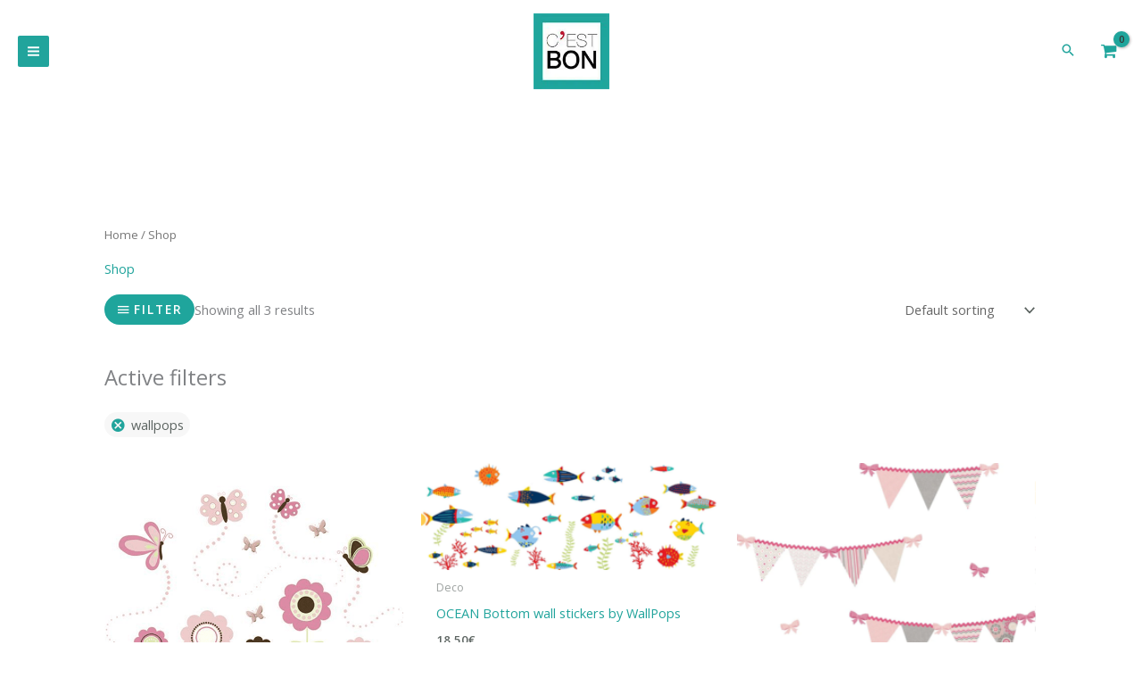

--- FILE ---
content_type: text/html; charset=UTF-8
request_url: https://cestbon.gr/shop/?filter_brand=wallpops&query_type_brand=or
body_size: 51557
content:
<!DOCTYPE html>
<html lang="en-US">
<head>
<meta charset="UTF-8">
<meta name="viewport" content="width=device-width, initial-scale=1">
	<link rel="profile" href="https://gmpg.org/xfn/11"> 
	<title>Shop | cestbon.gr</title>
<meta name='robots' content='max-image-preview:large' />

<!-- Google Tag Manager for WordPress by gtm4wp.com -->
<script data-cfasync="false" data-pagespeed-no-defer>
	var gtm4wp_datalayer_name = "dataLayer";
	var dataLayer = dataLayer || [];
	const gtm4wp_use_sku_instead = false;
	const gtm4wp_currency = 'EUR';
	const gtm4wp_product_per_impression = 10;
	const gtm4wp_clear_ecommerce = false;
	const gtm4wp_datalayer_max_timeout = 2000;
</script>
<!-- End Google Tag Manager for WordPress by gtm4wp.com --><link rel='dns-prefetch' href='//fonts.googleapis.com' />
<link rel="alternate" type="application/rss+xml" title="cestbon.gr &raquo; Feed" href="https://cestbon.gr/feed/" />
<link rel="alternate" type="application/rss+xml" title="cestbon.gr &raquo; Comments Feed" href="https://cestbon.gr/comments/feed/" />
<link rel="alternate" type="application/rss+xml" title="cestbon.gr &raquo; Products Feed" href="https://cestbon.gr/shop/feed/" />
		<style>
			.lazyload,
			.lazyloading {
				max-width: 100%;
			}
		</style>
		<style id='wp-img-auto-sizes-contain-inline-css'>
img:is([sizes=auto i],[sizes^="auto," i]){contain-intrinsic-size:3000px 1500px}
/*# sourceURL=wp-img-auto-sizes-contain-inline-css */
</style>
<link rel='stylesheet' id='astra-theme-css-css' href='https://cestbon.gr/wp-content/themes/astra/assets/css/minified/frontend.min.css?ver=4.11.14' media='all' />
<style id='astra-theme-css-inline-css'>
.ast-no-sidebar .entry-content .alignfull {margin-left: calc( -50vw + 50%);margin-right: calc( -50vw + 50%);max-width: 100vw;width: 100vw;}.ast-no-sidebar .entry-content .alignwide {margin-left: calc(-41vw + 50%);margin-right: calc(-41vw + 50%);max-width: unset;width: unset;}.ast-no-sidebar .entry-content .alignfull .alignfull,.ast-no-sidebar .entry-content .alignfull .alignwide,.ast-no-sidebar .entry-content .alignwide .alignfull,.ast-no-sidebar .entry-content .alignwide .alignwide,.ast-no-sidebar .entry-content .wp-block-column .alignfull,.ast-no-sidebar .entry-content .wp-block-column .alignwide{width: 100%;margin-left: auto;margin-right: auto;}.wp-block-gallery,.blocks-gallery-grid {margin: 0;}.wp-block-separator {max-width: 100px;}.wp-block-separator.is-style-wide,.wp-block-separator.is-style-dots {max-width: none;}.entry-content .has-2-columns .wp-block-column:first-child {padding-right: 10px;}.entry-content .has-2-columns .wp-block-column:last-child {padding-left: 10px;}@media (max-width: 782px) {.entry-content .wp-block-columns .wp-block-column {flex-basis: 100%;}.entry-content .has-2-columns .wp-block-column:first-child {padding-right: 0;}.entry-content .has-2-columns .wp-block-column:last-child {padding-left: 0;}}body .entry-content .wp-block-latest-posts {margin-left: 0;}body .entry-content .wp-block-latest-posts li {list-style: none;}.ast-no-sidebar .ast-container .entry-content .wp-block-latest-posts {margin-left: 0;}.ast-header-break-point .entry-content .alignwide {margin-left: auto;margin-right: auto;}.entry-content .blocks-gallery-item img {margin-bottom: auto;}.wp-block-pullquote {border-top: 4px solid #555d66;border-bottom: 4px solid #555d66;color: #40464d;}:root{--ast-post-nav-space:0;--ast-container-default-xlg-padding:6.67em;--ast-container-default-lg-padding:5.67em;--ast-container-default-slg-padding:4.34em;--ast-container-default-md-padding:3.34em;--ast-container-default-sm-padding:6.67em;--ast-container-default-xs-padding:2.4em;--ast-container-default-xxs-padding:1.4em;--ast-code-block-background:#EEEEEE;--ast-comment-inputs-background:#FAFAFA;--ast-normal-container-width:1200px;--ast-narrow-container-width:750px;--ast-blog-title-font-weight:normal;--ast-blog-meta-weight:inherit;--ast-global-color-primary:var(--ast-global-color-5);--ast-global-color-secondary:var(--ast-global-color-4);--ast-global-color-alternate-background:var(--ast-global-color-7);--ast-global-color-subtle-background:var(--ast-global-color-6);--ast-bg-style-guide:#F8FAFC;--ast-shadow-style-guide:0px 0px 4px 0 #00000057;--ast-global-dark-bg-style:#fff;--ast-global-dark-lfs:#fbfbfb;--ast-widget-bg-color:#fafafa;--ast-wc-container-head-bg-color:#fbfbfb;--ast-title-layout-bg:#eeeeee;--ast-search-border-color:#e7e7e7;--ast-lifter-hover-bg:#e6e6e6;--ast-gallery-block-color:#000;--srfm-color-input-label:var(--ast-global-color-2);}html{font-size:100%;}a,.page-title{color:#21a49c;}a:hover,a:focus{color:#026f6f;}body,button,input,select,textarea,.ast-button,.ast-custom-button{font-family:'Open Sans',sans-serif;font-weight:400;font-size:16px;font-size:1rem;}blockquote{color:var(--ast-global-color-3);}h1,h2,h3,h4,h5,h6,.entry-content :where(h1,h2,h3,h4,h5,h6),.entry-content :where(h1,h2,h3,h4,h5,h6) a,.site-title,.site-title a{font-family:'Barlow Semi Condensed',sans-serif;font-weight:400;}.site-title{font-size:35px;font-size:2.1875rem;display:none;}header .custom-logo-link img{max-width:85px;width:85px;}.astra-logo-svg{width:85px;}.site-header .site-description{font-size:15px;font-size:0.9375rem;display:none;}.entry-title{font-size:30px;font-size:1.875rem;}.archive .ast-article-post .ast-article-inner,.blog .ast-article-post .ast-article-inner,.archive .ast-article-post .ast-article-inner:hover,.blog .ast-article-post .ast-article-inner:hover{overflow:hidden;}h1,.entry-content :where(h1),.entry-content :where(h1) a{font-size:80px;font-size:5rem;font-weight:200;font-family:'Barlow Semi Condensed',sans-serif;line-height:1.4em;}h2,.entry-content :where(h2),.entry-content :where(h2) a{font-size:42px;font-size:2.625rem;font-weight:400;font-family:'Barlow Semi Condensed',sans-serif;line-height:1.3em;}h3,.entry-content :where(h3),.entry-content :where(h3) a{font-size:30px;font-size:1.875rem;font-weight:400;font-family:'Barlow Semi Condensed',sans-serif;line-height:1.3em;}h4,.entry-content :where(h4),.entry-content :where(h4) a{font-size:20px;font-size:1.25rem;line-height:1.2em;font-weight:500;font-family:'Barlow Semi Condensed',sans-serif;}h5,.entry-content :where(h5),.entry-content :where(h5) a{font-size:18px;font-size:1.125rem;line-height:1.2em;font-family:'Barlow Semi Condensed',sans-serif;}h6,.entry-content :where(h6),.entry-content :where(h6) a{font-size:15px;font-size:0.9375rem;line-height:1.25em;font-family:'Barlow Semi Condensed',sans-serif;}::selection{background-color:#21a49c;color:#ffffff;}body,h1,h2,h3,h4,h5,h6,.entry-title a,.entry-content :where(h1,h2,h3,h4,h5,h6),.entry-content :where(h1,h2,h3,h4,h5,h6) a{color:var(--ast-global-color-3);}.tagcloud a:hover,.tagcloud a:focus,.tagcloud a.current-item{color:#ffffff;border-color:#21a49c;background-color:#21a49c;}input:focus,input[type="text"]:focus,input[type="email"]:focus,input[type="url"]:focus,input[type="password"]:focus,input[type="reset"]:focus,input[type="search"]:focus,textarea:focus{border-color:#21a49c;}input[type="radio"]:checked,input[type=reset],input[type="checkbox"]:checked,input[type="checkbox"]:hover:checked,input[type="checkbox"]:focus:checked,input[type=range]::-webkit-slider-thumb{border-color:#21a49c;background-color:#21a49c;box-shadow:none;}.site-footer a:hover + .post-count,.site-footer a:focus + .post-count{background:#21a49c;border-color:#21a49c;}.single .nav-links .nav-previous,.single .nav-links .nav-next{color:#21a49c;}.entry-meta,.entry-meta *{line-height:1.45;color:#21a49c;}.entry-meta a:not(.ast-button):hover,.entry-meta a:not(.ast-button):hover *,.entry-meta a:not(.ast-button):focus,.entry-meta a:not(.ast-button):focus *,.page-links > .page-link,.page-links .page-link:hover,.post-navigation a:hover{color:#026f6f;}#cat option,.secondary .calendar_wrap thead a,.secondary .calendar_wrap thead a:visited{color:#21a49c;}.secondary .calendar_wrap #today,.ast-progress-val span{background:#21a49c;}.secondary a:hover + .post-count,.secondary a:focus + .post-count{background:#21a49c;border-color:#21a49c;}.calendar_wrap #today > a{color:#ffffff;}.page-links .page-link,.single .post-navigation a{color:#21a49c;}.ast-search-menu-icon .search-form button.search-submit{padding:0 4px;}.ast-search-menu-icon form.search-form{padding-right:0;}.ast-search-menu-icon.slide-search input.search-field{width:0;}.ast-header-search .ast-search-menu-icon.ast-dropdown-active .search-form,.ast-header-search .ast-search-menu-icon.ast-dropdown-active .search-field:focus{transition:all 0.2s;}.search-form input.search-field:focus{outline:none;}.widget-title,.widget .wp-block-heading{font-size:22px;font-size:1.375rem;color:var(--ast-global-color-3);}.single .ast-author-details .author-title{color:#026f6f;}.ast-search-menu-icon.slide-search a:focus-visible:focus-visible,.astra-search-icon:focus-visible,#close:focus-visible,a:focus-visible,.ast-menu-toggle:focus-visible,.site .skip-link:focus-visible,.wp-block-loginout input:focus-visible,.wp-block-search.wp-block-search__button-inside .wp-block-search__inside-wrapper,.ast-header-navigation-arrow:focus-visible,.woocommerce .wc-proceed-to-checkout > .checkout-button:focus-visible,.woocommerce .woocommerce-MyAccount-navigation ul li a:focus-visible,.ast-orders-table__row .ast-orders-table__cell:focus-visible,.woocommerce .woocommerce-order-details .order-again > .button:focus-visible,.woocommerce .woocommerce-message a.button.wc-forward:focus-visible,.woocommerce #minus_qty:focus-visible,.woocommerce #plus_qty:focus-visible,a#ast-apply-coupon:focus-visible,.woocommerce .woocommerce-info a:focus-visible,.woocommerce .astra-shop-summary-wrap a:focus-visible,.woocommerce a.wc-forward:focus-visible,#ast-apply-coupon:focus-visible,.woocommerce-js .woocommerce-mini-cart-item a.remove:focus-visible,#close:focus-visible,.button.search-submit:focus-visible,#search_submit:focus,.normal-search:focus-visible,.ast-header-account-wrap:focus-visible,.woocommerce .ast-on-card-button.ast-quick-view-trigger:focus,.astra-cart-drawer-close:focus,.ast-single-variation:focus,.ast-woocommerce-product-gallery__image:focus,.ast-button:focus,.woocommerce-product-gallery--with-images [data-controls="prev"]:focus-visible,.woocommerce-product-gallery--with-images [data-controls="next"]:focus-visible{outline-style:dotted;outline-color:inherit;outline-width:thin;}input:focus,input[type="text"]:focus,input[type="email"]:focus,input[type="url"]:focus,input[type="password"]:focus,input[type="reset"]:focus,input[type="search"]:focus,input[type="number"]:focus,textarea:focus,.wp-block-search__input:focus,[data-section="section-header-mobile-trigger"] .ast-button-wrap .ast-mobile-menu-trigger-minimal:focus,.ast-mobile-popup-drawer.active .menu-toggle-close:focus,.woocommerce-ordering select.orderby:focus,#ast-scroll-top:focus,#coupon_code:focus,.woocommerce-page #comment:focus,.woocommerce #reviews #respond input#submit:focus,.woocommerce a.add_to_cart_button:focus,.woocommerce .button.single_add_to_cart_button:focus,.woocommerce .woocommerce-cart-form button:focus,.woocommerce .woocommerce-cart-form__cart-item .quantity .qty:focus,.woocommerce .woocommerce-billing-fields .woocommerce-billing-fields__field-wrapper .woocommerce-input-wrapper > .input-text:focus,.woocommerce #order_comments:focus,.woocommerce #place_order:focus,.woocommerce .woocommerce-address-fields .woocommerce-address-fields__field-wrapper .woocommerce-input-wrapper > .input-text:focus,.woocommerce .woocommerce-MyAccount-content form button:focus,.woocommerce .woocommerce-MyAccount-content .woocommerce-EditAccountForm .woocommerce-form-row .woocommerce-Input.input-text:focus,.woocommerce .ast-woocommerce-container .woocommerce-pagination ul.page-numbers li a:focus,body #content .woocommerce form .form-row .select2-container--default .select2-selection--single:focus,#ast-coupon-code:focus,.woocommerce.woocommerce-js .quantity input[type=number]:focus,.woocommerce-js .woocommerce-mini-cart-item .quantity input[type=number]:focus,.woocommerce p#ast-coupon-trigger:focus{border-style:dotted;border-color:inherit;border-width:thin;}input{outline:none;}.woocommerce-js input[type=text]:focus,.woocommerce-js input[type=email]:focus,.woocommerce-js textarea:focus,input[type=number]:focus,.comments-area textarea#comment:focus,.comments-area textarea#comment:active,.comments-area .ast-comment-formwrap input[type="text"]:focus,.comments-area .ast-comment-formwrap input[type="text"]:active{outline-style:unset;outline-color:inherit;outline-width:thin;}.site-logo-img img{ transition:all 0.2s linear;}body .ast-oembed-container *{position:absolute;top:0;width:100%;height:100%;left:0;}body .wp-block-embed-pocket-casts .ast-oembed-container *{position:unset;}.ast-single-post-featured-section + article {margin-top: 2em;}.site-content .ast-single-post-featured-section img {width: 100%;overflow: hidden;object-fit: cover;}.site > .ast-single-related-posts-container {margin-top: 0;}@media (min-width: 1701px) {.ast-desktop .ast-container--narrow {max-width: var(--ast-narrow-container-width);margin: 0 auto;}}@media (max-width:1700.9px){#ast-desktop-header{display:none;}}@media (min-width:1701px){#ast-mobile-header{display:none;}}.ast-site-header-cart .cart-container,.ast-edd-site-header-cart .ast-edd-cart-container {transition: all 0.2s linear;}.ast-site-header-cart .ast-woo-header-cart-info-wrap,.ast-edd-site-header-cart .ast-edd-header-cart-info-wrap {padding: 0 6px 0 2px;font-weight: 600;line-height: 2.7;display: inline-block;}.ast-site-header-cart i.astra-icon {font-size: 20px;font-size: 1.3em;font-style: normal;font-weight: normal;position: relative;padding: 0 2px;}.ast-site-header-cart i.astra-icon.no-cart-total:after,.ast-header-break-point.ast-header-custom-item-outside .ast-edd-header-cart-info-wrap,.ast-header-break-point.ast-header-custom-item-outside .ast-woo-header-cart-info-wrap {display: none;}.ast-site-header-cart.ast-menu-cart-fill i.astra-icon,.ast-edd-site-header-cart.ast-edd-menu-cart-fill span.astra-icon {font-size: 1.1em;}.astra-cart-drawer {position: fixed;display: block;visibility: hidden;overflow: auto;-webkit-overflow-scrolling: touch;z-index: 10000;background-color: var(--ast-global-color-primary,var(--ast-global-color-5));transform: translate3d(0,0,0);opacity: 0;will-change: transform;transition: 0.25s ease;}.woocommerce-mini-cart {position: relative;}.woocommerce-mini-cart::before {content: "";transition: .3s;}.woocommerce-mini-cart.ajax-mini-cart-qty-loading::before {position: absolute;top: 0;left: 0;right: 0;width: 100%;height: 100%;z-index: 5;background-color: var(--ast-global-color-primary,var(--ast-global-color-5));opacity: .5;}.astra-cart-drawer {width: 460px;height: 100%;left: 100%;top: 0px;opacity: 1;transform: translate3d(0%,0,0);}.astra-cart-drawer .astra-cart-drawer-header {position: absolute;width: 100%;text-align: left;text-transform: inherit;font-weight: 500;border-bottom: 1px solid var(--ast-border-color);padding: 1.34em;line-height: 1;z-index: 1;max-height: 3.5em;}.astra-cart-drawer .astra-cart-drawer-header .astra-cart-drawer-title {color: var(--ast-global-color-2);}.astra-cart-drawer .astra-cart-drawer-close .ast-close-svg {width: 22px;height: 22px;}.astra-cart-drawer .astra-cart-drawer-content,.astra-cart-drawer .astra-cart-drawer-content .widget_shopping_cart,.astra-cart-drawer .astra-cart-drawer-content .widget_shopping_cart_content {height: 100%;}.astra-cart-drawer .astra-cart-drawer-content {padding-top: 3.5em;}.astra-cart-drawer .ast-mini-cart-price-wrap .multiply-symbol{padding: 0 0.5em;}.astra-cart-drawer .astra-cart-drawer-content .woocommerce-mini-cart-item .ast-mini-cart-price-wrap {float: right;margin-top: 0.5em;max-width: 50%;}.astra-cart-drawer .astra-cart-drawer-content .woocommerce-mini-cart-item .variation {margin-top: 0.5em;margin-bottom: 0.5em;}.astra-cart-drawer .astra-cart-drawer-content .woocommerce-mini-cart-item .variation dt {font-weight: 500;}.astra-cart-drawer .astra-cart-drawer-content .widget_shopping_cart_content {display: flex;flex-direction: column;overflow: hidden;}.astra-cart-drawer .astra-cart-drawer-content .widget_shopping_cart_content ul li {min-height: 60px;}.woocommerce-js .astra-cart-drawer .astra-cart-drawer-content .woocommerce-mini-cart__total {display: flex;justify-content: space-between;padding: 0.7em 1.34em;margin-bottom: 0;}.woocommerce-js .astra-cart-drawer .astra-cart-drawer-content .woocommerce-mini-cart__total strong,.woocommerce-js .astra-cart-drawer .astra-cart-drawer-content .woocommerce-mini-cart__total .amount {width: 50%;}.astra-cart-drawer .astra-cart-drawer-content .woocommerce-mini-cart {padding: 1.3em;flex: 1;overflow: auto;}.astra-cart-drawer .astra-cart-drawer-content .woocommerce-mini-cart a.remove {width: 20px;height: 20px;line-height: 16px;}.astra-cart-drawer .astra-cart-drawer-content .woocommerce-mini-cart__total {padding: 1em 1.5em;margin: 0;text-align: center;}.astra-cart-drawer .astra-cart-drawer-content .woocommerce-mini-cart__buttons {padding: 1.34em;text-align: center;margin-bottom: 0;}.astra-cart-drawer .astra-cart-drawer-content .woocommerce-mini-cart__buttons .button.checkout {margin-right: 0;}.astra-cart-drawer .astra-cart-drawer-content .woocommerce-mini-cart__buttons a{width: 100%;}.woocommerce-js .astra-cart-drawer .astra-cart-drawer-content .woocommerce-mini-cart__buttons a:nth-last-child(1) {margin-bottom: 0;}.astra-cart-drawer .astra-cart-drawer-content .edd-cart-item {padding: .5em 2.6em .5em 1.5em;}.astra-cart-drawer .astra-cart-drawer-content .edd-cart-item .edd-remove-from-cart::after {width: 20px;height: 20px;line-height: 16px;}.astra-cart-drawer .astra-cart-drawer-content .edd-cart-number-of-items {padding: 1em 1.5em 1em 1.5em;margin-bottom: 0;text-align: center;}.astra-cart-drawer .astra-cart-drawer-content .edd_total {padding: .5em 1.5em;margin: 0;text-align: center;}.astra-cart-drawer .astra-cart-drawer-content .cart_item.edd_checkout {padding: 1em 1.5em 0;text-align: center;margin-top: 0;}.astra-cart-drawer .widget_shopping_cart_content > .woocommerce-mini-cart__empty-message {display: none;}.astra-cart-drawer .woocommerce-mini-cart__empty-message,.astra-cart-drawer .cart_item.empty {text-align: center;margin-top: 10px;}body.admin-bar .astra-cart-drawer {padding-top: 32px;}@media (max-width: 782px) {body.admin-bar .astra-cart-drawer {padding-top: 46px;}}.ast-mobile-cart-active body.ast-hfb-header {overflow: hidden;}.ast-mobile-cart-active .astra-mobile-cart-overlay {opacity: 1;cursor: pointer;visibility: visible;z-index: 999;}.ast-mini-cart-empty-wrap {display: flex;flex-wrap: wrap;height: 100%;align-items: flex-end;}.ast-mini-cart-empty-wrap > * {width: 100%;}.astra-cart-drawer-content .ast-mini-cart-empty {height: 100%;display: flex;flex-direction: column;justify-content: space-between;text-align: center;}.astra-cart-drawer-content .ast-mini-cart-empty .ast-mini-cart-message {display: flex;align-items: center;justify-content: center;height: 100%;padding: 1.34em;}@media (min-width: 546px) {.astra-cart-drawer .astra-cart-drawer-content.ast-large-view .woocommerce-mini-cart__buttons {display: flex;}.woocommerce-js .astra-cart-drawer .astra-cart-drawer-content.ast-large-view .woocommerce-mini-cart__buttons a,.woocommerce-js .astra-cart-drawer .astra-cart-drawer-content.ast-large-view .woocommerce-mini-cart__buttons a.checkout {margin-top: 0;margin-bottom: 0;}}.ast-site-header-cart .cart-container:focus-visible {display: inline-block;}.ast-site-header-cart i.astra-icon:after {content: attr(data-cart-total);position: absolute;font-family: 'Open Sans',sans-serif;font-style: normal;top: -10px;right: -12px;font-weight: bold;box-shadow: 1px 1px 3px 0px rgba(0,0,0,0.3);font-size: 11px;padding-left: 0px;padding-right: 1px;line-height: 17px;letter-spacing: -.5px;height: 18px;min-width: 18px;border-radius: 99px;text-align: center;z-index: 3;}li.woocommerce-custom-menu-item .ast-site-header-cart i.astra-icon:after,li.edd-custom-menu-item .ast-edd-site-header-cart span.astra-icon:after {padding-left: 2px;}.astra-cart-drawer .astra-cart-drawer-close {position: absolute;top: 0.5em;right: 0;border: none;margin: 0;padding: .6em 1em .4em;color: var(--ast-global-color-2);background-color: transparent;}.astra-mobile-cart-overlay {background-color: rgba(0,0,0,0.4);position: fixed;top: 0;right: 0;bottom: 0;left: 0;visibility: hidden;opacity: 0;transition: opacity 0.2s ease-in-out;}.astra-cart-drawer .astra-cart-drawer-content .edd-cart-item .edd-remove-from-cart {right: 1.2em;}.ast-header-break-point.ast-woocommerce-cart-menu.ast-hfb-header .ast-cart-menu-wrap,.ast-header-break-point.ast-hfb-header .ast-cart-menu-wrap,.ast-header-break-point .ast-edd-site-header-cart-wrap .ast-edd-cart-menu-wrap {width: auto;height: 2em;font-size: 1.4em;line-height: 2;vertical-align: middle;text-align: right;}.woocommerce-js .astra-cart-drawer .astra-cart-drawer-content .woocommerce-mini-cart__buttons .button:not(.checkout):not(.ast-continue-shopping) {margin-right: 10px;}.woocommerce-js .astra-cart-drawer .astra-cart-drawer-content .woocommerce-mini-cart__buttons .button:not(.checkout):not(.ast-continue-shopping),.ast-site-header-cart .widget_shopping_cart .buttons .button:not(.checkout),.ast-site-header-cart .ast-site-header-cart-data .ast-mini-cart-empty .woocommerce-mini-cart__buttons a.button {background-color: transparent;border-style: solid;border-width: 1px;border-color: #1fa59c;color: #1fa59c;}.woocommerce-js .astra-cart-drawer .astra-cart-drawer-content .woocommerce-mini-cart__buttons .button:not(.checkout):not(.ast-continue-shopping):hover,.ast-site-header-cart .widget_shopping_cart .buttons .button:not(.checkout):hover {border-color: #0e746e;color: #0e746e;}.woocommerce-js .astra-cart-drawer .astra-cart-drawer-content .woocommerce-mini-cart__buttons a.checkout {margin-left: 0;margin-top: 10px;border-style: solid;border-width: 2px;border-color: #1fa59c;}.woocommerce-js .astra-cart-drawer .astra-cart-drawer-content .woocommerce-mini-cart__buttons a.checkout:hover {border-color: #0e746e;}.woocommerce-js .astra-cart-drawer .astra-cart-drawer-content .woocommerce-mini-cart__total strong{padding-right: .5em;text-align: left;font-weight: 500;}.woocommerce-js .astra-cart-drawer .astra-cart-drawer-content .woocommerce-mini-cart__total .amount{text-align: right;}.astra-cart-drawer.active {transform: translate3d(-100%,0,0);visibility: visible;}.ast-site-header-cart.ast-menu-cart-outline .ast-cart-menu-wrap,.ast-site-header-cart.ast-menu-cart-fill .ast-cart-menu-wrap,.ast-edd-site-header-cart.ast-edd-menu-cart-outline .ast-edd-cart-menu-wrap,.ast-edd-site-header-cart.ast-edd-menu-cart-fill .ast-edd-cart-menu-wrap {line-height: 1.8;}.ast-site-header-cart .cart-container *,.ast-edd-site-header-cart .ast-edd-cart-container * {transition: all 0s linear;}@media (max-width:1700px){.astra-cart-drawer.active{width:80%;}}@media (max-width:544px){.astra-cart-drawer.active{width:100%;}}.wp-block-buttons.aligncenter{justify-content:center;}@media (max-width:782px){.entry-content .wp-block-columns .wp-block-column{margin-left:0px;}}.wp-block-image.aligncenter{margin-left:auto;margin-right:auto;}.wp-block-table.aligncenter{margin-left:auto;margin-right:auto;}.wp-block-buttons .wp-block-button.is-style-outline .wp-block-button__link.wp-element-button,.ast-outline-button,.wp-block-uagb-buttons-child .uagb-buttons-repeater.ast-outline-button{border-color:#1fa59c;border-top-width:2px;border-right-width:2px;border-bottom-width:2px;border-left-width:2px;font-family:inherit;font-weight:600;font-size:15px;font-size:0.9375rem;line-height:1em;border-top-left-radius:30px;border-top-right-radius:30px;border-bottom-right-radius:30px;border-bottom-left-radius:30px;}.wp-block-button.is-style-outline .wp-block-button__link:hover,.wp-block-buttons .wp-block-button.is-style-outline .wp-block-button__link:focus,.wp-block-buttons .wp-block-button.is-style-outline > .wp-block-button__link:not(.has-text-color):hover,.wp-block-buttons .wp-block-button.wp-block-button__link.is-style-outline:not(.has-text-color):hover,.ast-outline-button:hover,.ast-outline-button:focus,.wp-block-uagb-buttons-child .uagb-buttons-repeater.ast-outline-button:hover,.wp-block-uagb-buttons-child .uagb-buttons-repeater.ast-outline-button:focus{background-color:#0e746e;}.wp-block-button .wp-block-button__link.wp-element-button.is-style-outline:not(.has-background),.wp-block-button.is-style-outline>.wp-block-button__link.wp-element-button:not(.has-background),.ast-outline-button{background-color:#1fa59c;}@media (max-width:1700px){.wp-block-buttons .wp-block-button.is-style-outline .wp-block-button__link.wp-element-button,.ast-outline-button,.wp-block-uagb-buttons-child .uagb-buttons-repeater.ast-outline-button{font-size:14px;font-size:0.875rem;}}.entry-content[data-ast-blocks-layout] > figure{margin-bottom:1em;}.elementor-widget-container .elementor-loop-container .e-loop-item[data-elementor-type="loop-item"]{width:100%;}.review-rating{display:flex;align-items:center;order:2;}@media (max-width:1700px){.ast-left-sidebar #content > .ast-container{display:flex;flex-direction:column-reverse;width:100%;}.ast-separate-container .ast-article-post,.ast-separate-container .ast-article-single{padding:1.5em 2.14em;}.ast-author-box img.avatar{margin:20px 0 0 0;}}@media (min-width:1701px){.ast-separate-container.ast-right-sidebar #primary,.ast-separate-container.ast-left-sidebar #primary{border:0;}.search-no-results.ast-separate-container #primary{margin-bottom:4em;}}.elementor-widget-button .elementor-button{border-style:solid;text-decoration:none;border-top-width:0px;border-right-width:0px;border-left-width:0px;border-bottom-width:0px;}body .elementor-button.elementor-size-sm,body .elementor-button.elementor-size-xs,body .elementor-button.elementor-size-md,body .elementor-button.elementor-size-lg,body .elementor-button.elementor-size-xl,body .elementor-button{border-top-left-radius:30px;border-top-right-radius:30px;border-bottom-right-radius:30px;border-bottom-left-radius:30px;padding-top:10px;padding-right:20px;padding-bottom:10px;padding-left:20px;}.elementor-widget-button .elementor-button{border-color:#1fa59c;background-color:#1fa59c;}.elementor-widget-button .elementor-button:hover,.elementor-widget-button .elementor-button:focus{color:var(--ast-global-color-5);background-color:#0e746e;border-color:#0e746e;}.wp-block-button .wp-block-button__link ,.elementor-widget-button .elementor-button,.elementor-widget-button .elementor-button:visited{color:var(--ast-global-color-5);}.elementor-widget-button .elementor-button{font-weight:600;font-size:15px;font-size:0.9375rem;line-height:1em;text-transform:uppercase;letter-spacing:2px;}body .elementor-button.elementor-size-sm,body .elementor-button.elementor-size-xs,body .elementor-button.elementor-size-md,body .elementor-button.elementor-size-lg,body .elementor-button.elementor-size-xl,body .elementor-button{font-size:15px;font-size:0.9375rem;}.wp-block-button .wp-block-button__link:hover,.wp-block-button .wp-block-button__link:focus{color:var(--ast-global-color-5);background-color:#0e746e;border-color:#0e746e;}.elementor-widget-heading h1.elementor-heading-title{line-height:1.4em;}.elementor-widget-heading h2.elementor-heading-title{line-height:1.3em;}.elementor-widget-heading h3.elementor-heading-title{line-height:1.3em;}.elementor-widget-heading h4.elementor-heading-title{line-height:1.2em;}.elementor-widget-heading h5.elementor-heading-title{line-height:1.2em;}.elementor-widget-heading h6.elementor-heading-title{line-height:1.25em;}.wp-block-button .wp-block-button__link{border-style:solid;border-top-width:0px;border-right-width:0px;border-left-width:0px;border-bottom-width:0px;border-color:#1fa59c;background-color:#1fa59c;color:var(--ast-global-color-5);font-family:inherit;font-weight:600;line-height:1em;text-transform:uppercase;letter-spacing:2px;font-size:15px;font-size:0.9375rem;border-top-left-radius:30px;border-top-right-radius:30px;border-bottom-right-radius:30px;border-bottom-left-radius:30px;padding-top:10px;padding-right:20px;padding-bottom:10px;padding-left:20px;}@media (max-width:1700px){.wp-block-button .wp-block-button__link{font-size:14px;font-size:0.875rem;}}.menu-toggle,button,.ast-button,.ast-custom-button,.button,input#submit,input[type="button"],input[type="submit"],input[type="reset"]{border-style:solid;border-top-width:0px;border-right-width:0px;border-left-width:0px;border-bottom-width:0px;color:var(--ast-global-color-5);border-color:#1fa59c;background-color:#1fa59c;padding-top:10px;padding-right:20px;padding-bottom:10px;padding-left:20px;font-family:inherit;font-weight:600;font-size:15px;font-size:0.9375rem;line-height:1em;text-transform:uppercase;letter-spacing:2px;border-top-left-radius:30px;border-top-right-radius:30px;border-bottom-right-radius:30px;border-bottom-left-radius:30px;}button:focus,.menu-toggle:hover,button:hover,.ast-button:hover,.ast-custom-button:hover .button:hover,.ast-custom-button:hover ,input[type=reset]:hover,input[type=reset]:focus,input#submit:hover,input#submit:focus,input[type="button"]:hover,input[type="button"]:focus,input[type="submit"]:hover,input[type="submit"]:focus{color:var(--ast-global-color-5);background-color:#0e746e;border-color:#0e746e;}@media (max-width:1700px){.menu-toggle,button,.ast-button,.ast-custom-button,.button,input#submit,input[type="button"],input[type="submit"],input[type="reset"]{font-size:14px;font-size:0.875rem;}}@media (max-width:1700px){.menu-toggle,button,.ast-button,.button,input#submit,input[type="button"],input[type="submit"],input[type="reset"]{font-size:14px;font-size:0.875rem;}.ast-mobile-header-stack .main-header-bar .ast-search-menu-icon{display:inline-block;}.ast-header-break-point.ast-header-custom-item-outside .ast-mobile-header-stack .main-header-bar .ast-search-icon{margin:0;}.ast-comment-avatar-wrap img{max-width:2.5em;}.ast-comment-meta{padding:0 1.8888em 1.3333em;}.ast-separate-container .ast-comment-list li.depth-1{padding:1.5em 2.14em;}.ast-separate-container .comment-respond{padding:2em 2.14em;}}@media (min-width:544px){.ast-container{max-width:100%;}}@media (max-width:544px){.ast-separate-container .ast-article-post,.ast-separate-container .ast-article-single,.ast-separate-container .comments-title,.ast-separate-container .ast-archive-description{padding:1.5em 1em;}.ast-separate-container #content .ast-container{padding-left:0.54em;padding-right:0.54em;}.ast-separate-container .ast-comment-list .bypostauthor{padding:.5em;}.ast-search-menu-icon.ast-dropdown-active .search-field{width:170px;}}@media (max-width:1700px){.ast-header-break-point .ast-search-menu-icon.slide-search .search-form{right:0;}.ast-header-break-point .ast-mobile-header-stack .ast-search-menu-icon.slide-search .search-form{right:-1em;}} #ast-mobile-header .ast-site-header-cart-li a{pointer-events:none;}body,.ast-separate-container{background-color:var(--ast-global-color-5);background-image:none;}.ast-no-sidebar.ast-separate-container .entry-content .alignfull {margin-left: -6.67em;margin-right: -6.67em;width: auto;}@media (max-width: 1200px) {.ast-no-sidebar.ast-separate-container .entry-content .alignfull {margin-left: -2.4em;margin-right: -2.4em;}}@media (max-width: 768px) {.ast-no-sidebar.ast-separate-container .entry-content .alignfull {margin-left: -2.14em;margin-right: -2.14em;}}@media (max-width: 544px) {.ast-no-sidebar.ast-separate-container .entry-content .alignfull {margin-left: -1em;margin-right: -1em;}}.ast-no-sidebar.ast-separate-container .entry-content .alignwide {margin-left: -20px;margin-right: -20px;}.ast-no-sidebar.ast-separate-container .entry-content .wp-block-column .alignfull,.ast-no-sidebar.ast-separate-container .entry-content .wp-block-column .alignwide {margin-left: auto;margin-right: auto;width: 100%;}@media (max-width:1700px){.site-title{display:none;}.site-header .site-description{display:none;}h1,.entry-content :where(h1),.entry-content :where(h1) a{font-size:64px;}h2,.entry-content :where(h2),.entry-content :where(h2) a{font-size:36px;}h3,.entry-content :where(h3),.entry-content :where(h3) a{font-size:26px;}}@media (max-width:544px){.site-title{display:none;}.site-header .site-description{display:none;}h1,.entry-content :where(h1),.entry-content :where(h1) a{font-size:48px;}h2,.entry-content :where(h2),.entry-content :where(h2) a{font-size:30px;}h3,.entry-content :where(h3),.entry-content :where(h3) a{font-size:22px;}header .custom-logo-link img,.ast-header-break-point .site-branding img,.ast-header-break-point .custom-logo-link img{max-width:70px;width:70px;}.astra-logo-svg{width:70px;}.ast-header-break-point .site-logo-img .custom-mobile-logo-link img{max-width:70px;}}@media (max-width:1700px){html{font-size:91.2%;}}@media (max-width:544px){html{font-size:91.2%;}}@media (min-width:1701px){.ast-container{max-width:1240px;}}@font-face {font-family: "Astra";src: url(https://cestbon.gr/wp-content/themes/astra/assets/fonts/astra.woff) format("woff"),url(https://cestbon.gr/wp-content/themes/astra/assets/fonts/astra.ttf) format("truetype"),url(https://cestbon.gr/wp-content/themes/astra/assets/fonts/astra.svg#astra) format("svg");font-weight: normal;font-style: normal;font-display: fallback;}.ast-blog-layout-classic-grid .ast-article-inner{box-shadow:0px 6px 15px -2px rgba(16,24,40,0.05);}.ast-separate-container .ast-blog-layout-classic-grid .ast-article-inner,.ast-plain-container .ast-blog-layout-classic-grid .ast-article-inner{height:100%;}.ast-blog-layout-6-grid .ast-blog-featured-section:before { content: ""; }.cat-links.badge a,.tags-links.badge a {padding: 4px 8px;border-radius: 3px;font-weight: 400;}.cat-links.underline a,.tags-links.underline a{text-decoration: underline;}@media (min-width:1701px){.main-header-menu .sub-menu .menu-item.ast-left-align-sub-menu:hover > .sub-menu,.main-header-menu .sub-menu .menu-item.ast-left-align-sub-menu.focus > .sub-menu{margin-left:-2px;}}.site .comments-area{padding-bottom:3em;}.footer-widget-area[data-section^="section-fb-html-"] .ast-builder-html-element{text-align:center;}.astra-icon-down_arrow::after {content: "\e900";font-family: Astra;}.astra-icon-close::after {content: "\e5cd";font-family: Astra;}.astra-icon-drag_handle::after {content: "\e25d";font-family: Astra;}.astra-icon-format_align_justify::after {content: "\e235";font-family: Astra;}.astra-icon-menu::after {content: "\e5d2";font-family: Astra;}.astra-icon-reorder::after {content: "\e8fe";font-family: Astra;}.astra-icon-search::after {content: "\e8b6";font-family: Astra;}.astra-icon-zoom_in::after {content: "\e56b";font-family: Astra;}.astra-icon-check-circle::after {content: "\e901";font-family: Astra;}.astra-icon-shopping-cart::after {content: "\f07a";font-family: Astra;}.astra-icon-shopping-bag::after {content: "\f290";font-family: Astra;}.astra-icon-shopping-basket::after {content: "\f291";font-family: Astra;}.astra-icon-circle-o::after {content: "\e903";font-family: Astra;}.astra-icon-certificate::after {content: "\e902";font-family: Astra;}blockquote {padding: 1.2em;}:root .has-ast-global-color-0-color{color:var(--ast-global-color-0);}:root .has-ast-global-color-0-background-color{background-color:var(--ast-global-color-0);}:root .wp-block-button .has-ast-global-color-0-color{color:var(--ast-global-color-0);}:root .wp-block-button .has-ast-global-color-0-background-color{background-color:var(--ast-global-color-0);}:root .has-ast-global-color-1-color{color:var(--ast-global-color-1);}:root .has-ast-global-color-1-background-color{background-color:var(--ast-global-color-1);}:root .wp-block-button .has-ast-global-color-1-color{color:var(--ast-global-color-1);}:root .wp-block-button .has-ast-global-color-1-background-color{background-color:var(--ast-global-color-1);}:root .has-ast-global-color-2-color{color:var(--ast-global-color-2);}:root .has-ast-global-color-2-background-color{background-color:var(--ast-global-color-2);}:root .wp-block-button .has-ast-global-color-2-color{color:var(--ast-global-color-2);}:root .wp-block-button .has-ast-global-color-2-background-color{background-color:var(--ast-global-color-2);}:root .has-ast-global-color-3-color{color:var(--ast-global-color-3);}:root .has-ast-global-color-3-background-color{background-color:var(--ast-global-color-3);}:root .wp-block-button .has-ast-global-color-3-color{color:var(--ast-global-color-3);}:root .wp-block-button .has-ast-global-color-3-background-color{background-color:var(--ast-global-color-3);}:root .has-ast-global-color-4-color{color:var(--ast-global-color-4);}:root .has-ast-global-color-4-background-color{background-color:var(--ast-global-color-4);}:root .wp-block-button .has-ast-global-color-4-color{color:var(--ast-global-color-4);}:root .wp-block-button .has-ast-global-color-4-background-color{background-color:var(--ast-global-color-4);}:root .has-ast-global-color-5-color{color:var(--ast-global-color-5);}:root .has-ast-global-color-5-background-color{background-color:var(--ast-global-color-5);}:root .wp-block-button .has-ast-global-color-5-color{color:var(--ast-global-color-5);}:root .wp-block-button .has-ast-global-color-5-background-color{background-color:var(--ast-global-color-5);}:root .has-ast-global-color-6-color{color:var(--ast-global-color-6);}:root .has-ast-global-color-6-background-color{background-color:var(--ast-global-color-6);}:root .wp-block-button .has-ast-global-color-6-color{color:var(--ast-global-color-6);}:root .wp-block-button .has-ast-global-color-6-background-color{background-color:var(--ast-global-color-6);}:root .has-ast-global-color-7-color{color:var(--ast-global-color-7);}:root .has-ast-global-color-7-background-color{background-color:var(--ast-global-color-7);}:root .wp-block-button .has-ast-global-color-7-color{color:var(--ast-global-color-7);}:root .wp-block-button .has-ast-global-color-7-background-color{background-color:var(--ast-global-color-7);}:root .has-ast-global-color-8-color{color:var(--ast-global-color-8);}:root .has-ast-global-color-8-background-color{background-color:var(--ast-global-color-8);}:root .wp-block-button .has-ast-global-color-8-color{color:var(--ast-global-color-8);}:root .wp-block-button .has-ast-global-color-8-background-color{background-color:var(--ast-global-color-8);}:root{--ast-global-color-0:#1BAE70;--ast-global-color-1:#008D52;--ast-global-color-2:#26312C;--ast-global-color-3:#5C6461;--ast-global-color-4:#F3FAF7;--ast-global-color-5:#FFFFFF;--ast-global-color-6:#000000;--ast-global-color-7:#4B4F58;--ast-global-color-8:#F6F7F8;}:root {--ast-border-color : #dddddd;}.ast-breadcrumbs .trail-browse,.ast-breadcrumbs .trail-items,.ast-breadcrumbs .trail-items li{display:inline-block;margin:0;padding:0;border:none;background:inherit;text-indent:0;text-decoration:none;}.ast-breadcrumbs .trail-browse{font-size:inherit;font-style:inherit;font-weight:inherit;color:inherit;}.ast-breadcrumbs .trail-items{list-style:none;}.trail-items li::after{padding:0 0.3em;content:"\00bb";}.trail-items li:last-of-type::after{display:none;}h1,h2,h3,h4,h5,h6,.entry-content :where(h1,h2,h3,h4,h5,h6){color:var(--ast-global-color-2);}@media (max-width:1700px){.ast-builder-grid-row-container.ast-builder-grid-row-tablet-3-firstrow .ast-builder-grid-row > *:first-child,.ast-builder-grid-row-container.ast-builder-grid-row-tablet-3-lastrow .ast-builder-grid-row > *:last-child{grid-column:1 / -1;}}@media (max-width:544px){.ast-builder-grid-row-container.ast-builder-grid-row-mobile-3-firstrow .ast-builder-grid-row > *:first-child,.ast-builder-grid-row-container.ast-builder-grid-row-mobile-3-lastrow .ast-builder-grid-row > *:last-child{grid-column:1 / -1;}}.ast-builder-layout-element[data-section="title_tagline"]{display:flex;}@media (max-width:1700px){.ast-header-break-point .ast-builder-layout-element[data-section="title_tagline"]{display:flex;}}@media (max-width:544px){.ast-header-break-point .ast-builder-layout-element[data-section="title_tagline"]{display:flex;}}.ast-builder-menu-1{font-family:'Barlow Condensed',sans-serif;font-weight:400;text-transform:uppercase;}.ast-builder-menu-1 .menu-item > .menu-link{font-size:18px;font-size:1.125rem;color:#2b2b2b;}.ast-builder-menu-1 .menu-item > .ast-menu-toggle{color:#2b2b2b;}.ast-builder-menu-1 .menu-item:hover > .menu-link,.ast-builder-menu-1 .inline-on-mobile .menu-item:hover > .ast-menu-toggle{color:#2b2b2b;}.ast-builder-menu-1 .menu-item:hover > .ast-menu-toggle{color:#2b2b2b;}.ast-builder-menu-1 .menu-item.current-menu-item > .menu-link,.ast-builder-menu-1 .inline-on-mobile .menu-item.current-menu-item > .ast-menu-toggle,.ast-builder-menu-1 .current-menu-ancestor > .menu-link{color:#2b2b2b;}.ast-builder-menu-1 .menu-item.current-menu-item > .ast-menu-toggle{color:#2b2b2b;}.ast-builder-menu-1 .sub-menu,.ast-builder-menu-1 .inline-on-mobile .sub-menu{border-top-width:1px;border-bottom-width:1px;border-right-width:1px;border-left-width:1px;border-color:#eaeaea;border-style:solid;}.ast-builder-menu-1 .sub-menu .sub-menu{top:-1px;}.ast-builder-menu-1 .main-header-menu > .menu-item > .sub-menu,.ast-builder-menu-1 .main-header-menu > .menu-item > .astra-full-megamenu-wrapper{margin-top:5px;}.ast-desktop .ast-builder-menu-1 .main-header-menu > .menu-item > .sub-menu:before,.ast-desktop .ast-builder-menu-1 .main-header-menu > .menu-item > .astra-full-megamenu-wrapper:before{height:calc( 5px + 1px + 5px );}.ast-desktop .ast-builder-menu-1 .menu-item .sub-menu .menu-link{border-style:none;}@media (max-width:1700px){.ast-builder-menu-1 .main-header-menu .menu-item > .menu-link{color:var(--ast-global-color-2);}.ast-builder-menu-1 .menu-item > .ast-menu-toggle{color:var(--ast-global-color-2);}.ast-builder-menu-1 .menu-item:hover > .menu-link,.ast-builder-menu-1 .inline-on-mobile .menu-item:hover > .ast-menu-toggle{color:var(--ast-global-color-0);background:var(--ast-global-color-5);}.ast-builder-menu-1 .menu-item:hover > .ast-menu-toggle{color:var(--ast-global-color-0);}.ast-builder-menu-1 .menu-item.current-menu-item > .menu-link,.ast-builder-menu-1 .inline-on-mobile .menu-item.current-menu-item > .ast-menu-toggle,.ast-builder-menu-1 .current-menu-ancestor > .menu-link,.ast-builder-menu-1 .current-menu-ancestor > .ast-menu-toggle{color:var(--ast-global-color-0);background:var(--ast-global-color-5);}.ast-builder-menu-1 .menu-item.current-menu-item > .ast-menu-toggle{color:var(--ast-global-color-0);}.ast-header-break-point .ast-builder-menu-1 .menu-item.menu-item-has-children > .ast-menu-toggle{top:0;}.ast-builder-menu-1 .inline-on-mobile .menu-item.menu-item-has-children > .ast-menu-toggle{right:-15px;}.ast-builder-menu-1 .menu-item-has-children > .menu-link:after{content:unset;}.ast-builder-menu-1 .main-header-menu > .menu-item > .sub-menu,.ast-builder-menu-1 .main-header-menu > .menu-item > .astra-full-megamenu-wrapper{margin-top:0;}.ast-builder-menu-1 .main-header-menu,.ast-builder-menu-1 .main-header-menu .sub-menu{background-color:var(--ast-global-color-4);background-image:none;}}@media (max-width:544px){.ast-header-break-point .ast-builder-menu-1 .menu-item.menu-item-has-children > .ast-menu-toggle{top:0;}.ast-builder-menu-1 .main-header-menu > .menu-item > .sub-menu,.ast-builder-menu-1 .main-header-menu > .menu-item > .astra-full-megamenu-wrapper{margin-top:0;}}.ast-builder-menu-1{display:flex;}@media (max-width:1700px){.ast-header-break-point .ast-builder-menu-1{display:flex;}}@media (max-width:544px){.ast-header-break-point .ast-builder-menu-1{display:flex;}}.main-header-bar .main-header-bar-navigation .ast-search-icon {display: block;z-index: 4;position: relative;}.ast-search-icon .ast-icon {z-index: 4;}.ast-search-icon {z-index: 4;position: relative;line-height: normal;}.main-header-bar .ast-search-menu-icon .search-form {background-color: #ffffff;}.ast-search-menu-icon.ast-dropdown-active.slide-search .search-form {visibility: visible;opacity: 1;}.ast-search-menu-icon .search-form {border: 1px solid var(--ast-search-border-color);line-height: normal;padding: 0 3em 0 0;border-radius: 2px;display: inline-block;-webkit-backface-visibility: hidden;backface-visibility: hidden;position: relative;color: inherit;background-color: #fff;}.ast-search-menu-icon .astra-search-icon {-js-display: flex;display: flex;line-height: normal;}.ast-search-menu-icon .astra-search-icon:focus {outline: none;}.ast-search-menu-icon .search-field {border: none;background-color: transparent;transition: all .3s;border-radius: inherit;color: inherit;font-size: inherit;width: 0;color: #757575;}.ast-search-menu-icon .search-submit {display: none;background: none;border: none;font-size: 1.3em;color: #757575;}.ast-search-menu-icon.ast-dropdown-active {visibility: visible;opacity: 1;position: relative;}.ast-search-menu-icon.ast-dropdown-active .search-field,.ast-dropdown-active.ast-search-menu-icon.slide-search input.search-field {width: 235px;}.ast-header-search .ast-search-menu-icon.slide-search .search-form,.ast-header-search .ast-search-menu-icon.ast-inline-search .search-form {-js-display: flex;display: flex;align-items: center;}.ast-search-menu-icon.ast-inline-search .search-field {width : 100%;padding : 0.60em;padding-right : 5.5em;transition: all 0.2s;}.site-header-section-left .ast-search-menu-icon.slide-search .search-form {padding-left: 2em;padding-right: unset;left: -1em;right: unset;}.site-header-section-left .ast-search-menu-icon.slide-search .search-form .search-field {margin-right: unset;}.ast-search-menu-icon.slide-search .search-form {-webkit-backface-visibility: visible;backface-visibility: visible;visibility: hidden;opacity: 0;transition: all .2s;position: absolute;z-index: 3;right: -1em;top: 50%;transform: translateY(-50%);}.ast-header-search .ast-search-menu-icon .search-form .search-field:-ms-input-placeholder,.ast-header-search .ast-search-menu-icon .search-form .search-field:-ms-input-placeholder{opacity:0.5;}.ast-header-search .ast-search-menu-icon.slide-search .search-form,.ast-header-search .ast-search-menu-icon.ast-inline-search .search-form{-js-display:flex;display:flex;align-items:center;}.ast-builder-layout-element.ast-header-search{height:auto;}.ast-header-search .astra-search-icon{color:#21a49c;font-size:18px;}.ast-header-search .search-field::placeholder,.ast-header-search .ast-icon{color:#21a49c;}@media (max-width:1700px){.ast-header-search .astra-search-icon{font-size:18px;}}@media (max-width:544px){.ast-header-search .astra-search-icon{color:#1fa59c;font-size:20px;}.ast-header-search .search-field::placeholder,.ast-header-search .ast-icon{color:#1fa59c;}}.ast-header-search{display:flex;}@media (max-width:1700px){.ast-header-break-point .ast-header-search{display:flex;}}@media (max-width:544px){.ast-header-break-point .ast-header-search{display:flex;}}.ast-header-account-type-icon{-js-display:inline-flex;display:inline-flex;align-self:center;vertical-align:middle;}.ast-header-account-type-avatar .avatar{display:inline;border-radius:100%;max-width:100%;}.as.site-header-focus-item.ast-header-account:hover > .customize-partial-edit-shortcut{opacity:0;}.site-header-focus-item.ast-header-account:hover > * > .customize-partial-edit-shortcut{opacity:1;}.ast-header-account-wrap .ast-header-account-type-icon .ahfb-svg-iconset svg path:not( .ast-hf-account-unfill ),.ast-header-account-wrap .ast-header-account-type-icon .ahfb-svg-iconset svg circle{fill:#ffffff;}.ast-mobile-popup-content .ast-header-account-wrap .ast-header-account-type-icon .ahfb-svg-iconset svg path:not( .ast-hf-account-unfill ),.ast-mobile-popup-content .ast-header-account-wrap .ast-header-account-type-icon .ahfb-svg-iconset svg circle{fill:#ffffff;}.ast-header-account-wrap .ast-header-account-type-icon .ahfb-svg-iconset svg{height:18px;width:18px;}.ast-header-account-wrap .ast-header-account-type-avatar .avatar{width:40px;}@media (max-width:1700px){.ast-header-account-wrap .ast-header-account-type-icon .ahfb-svg-iconset svg{height:18px;width:18px;}.ast-header-account-wrap .ast-header-account-type-avatar .avatar{width:20px;}}@media (max-width:544px){.ast-header-account-wrap .ast-header-account-type-icon .ahfb-svg-iconset svg{height:18px;width:18px;}.ast-header-account-wrap .ast-header-account-type-avatar .avatar{width:20px;}}.ast-header-account-wrap{display:flex;}@media (max-width:1700px){.ast-header-break-point .ast-header-account-wrap{display:flex;}}@media (max-width:544px){.ast-header-break-point .ast-header-account-wrap{display:flex;}}.ast-site-header-cart .ast-cart-menu-wrap,.ast-site-header-cart .ast-addon-cart-wrap{color:#1fa59c;}.ast-site-header-cart .ast-cart-menu-wrap .count,.ast-site-header-cart .ast-cart-menu-wrap .count:after,.ast-site-header-cart .ast-addon-cart-wrap .count,.ast-site-header-cart .ast-addon-cart-wrap .ast-icon-shopping-cart:after{color:#1fa59c;border-color:#1fa59c;}.ast-site-header-cart .ast-addon-cart-wrap .ast-icon-shopping-cart:after{color:#ffffff;background-color:#1fa59c;}.ast-site-header-cart .ast-woo-header-cart-info-wrap{color:#1fa59c;}.ast-site-header-cart .ast-addon-cart-wrap i.astra-icon:after{color:#ffffff;background-color:#1fa59c;}.ast-site-header-cart a.cart-container *{transition:none;}.ast-icon-shopping-bag svg{height:1em;width:1em;}.ast-site-header-cart.ast-menu-cart-outline .ast-addon-cart-wrap,.ast-site-header-cart.ast-menu-cart-fill .ast-addon-cart-wrap{line-height:1;}.ast-hfb-header .ast-addon-cart-wrap{ padding:0.4em;}.ast-site-header-cart .ast-addon-cart-wrap i.astra-icon:after,.ast-theme-transparent-header .ast-site-header-cart .ast-addon-cart-wrap i.astra-icon:after{color:#363636;}@media (max-width:544px){.woocommerce-js .astra-cart-drawer .astra-cart-drawer-content .woocommerce-mini-cart__buttons .button:not(.checkout):not(.ast-continue-shopping){background-color:rgba(0,0,0,0);}}.ast-site-header-cart .ast-cart-menu-wrap,.ast-site-header-cart .ast-addon-cart-wrap{color:#1fa59c;}.ast-menu-cart-outline .ast-cart-menu-wrap .count,.ast-menu-cart-outline .ast-addon-cart-wrap{color:#1fa59c;}.ast-menu-cart-outline .ast-cart-menu-wrap .count{color:#363636;}.ast-site-header-cart .ast-menu-cart-outline .ast-woo-header-cart-info-wrap{color:#1fa59c;}.ast-site-header-cart .cart-container:hover .count,.ast-site-header-cart .cart-container:hover .count{color:#ffffff;}.ast-menu-cart-fill .ast-cart-menu-wrap .count,.ast-menu-cart-fill .ast-cart-menu-wrap,.ast-menu-cart-fill .ast-addon-cart-wrap .ast-woo-header-cart-info-wrap,.ast-menu-cart-fill .ast-addon-cart-wrap{background-color:#1fa59c;color:#ffffff;}.ast-menu-cart-fill .ast-site-header-cart-li:hover .ast-cart-menu-wrap .count,.ast-menu-cart-fill .ast-site-header-cart-li:hover .ast-cart-menu-wrap,.ast-menu-cart-fill .ast-site-header-cart-li:hover .ast-addon-cart-wrap,.ast-menu-cart-fill .ast-site-header-cart-li:hover .ast-addon-cart-wrap .ast-woo-header-cart-info-wrap,.ast-menu-cart-fill .ast-site-header-cart-li:hover .ast-addon-cart-wrap i.astra-icon:after{color:#ffffff;}.ast-site-header-cart .ast-site-header-cart-li:hover .ast-addon-cart-wrap i.astra-icon:after{color:#ffffff;}.ast-site-header-cart.ast-menu-cart-fill .ast-site-header-cart-li:hover .astra-icon{color:#ffffff;}.ast-site-header-cart .widget_shopping_cart:before,.ast-site-header-cart .widget_shopping_cart:after{transition:all 0.3s ease;margin-left:0.5em;}.ast-header-woo-cart{display:flex;}@media (max-width:1700px){.ast-header-break-point .ast-header-woo-cart{display:flex;}}@media (max-width:544px){.ast-header-break-point .ast-header-woo-cart{display:flex;}}.site-below-footer-wrap{padding-top:20px;padding-bottom:20px;}.site-below-footer-wrap[data-section="section-below-footer-builder"]{background-color:var(--ast-global-color-5);background-image:none;min-height:80px;border-style:solid;border-width:0px;border-top-width:1px;border-top-color:rgba(0,0,0,0.08);}.site-below-footer-wrap[data-section="section-below-footer-builder"] .ast-builder-grid-row{max-width:1200px;min-height:80px;margin-left:auto;margin-right:auto;}.site-below-footer-wrap[data-section="section-below-footer-builder"] .ast-builder-grid-row,.site-below-footer-wrap[data-section="section-below-footer-builder"] .site-footer-section{align-items:flex-start;}.site-below-footer-wrap[data-section="section-below-footer-builder"].ast-footer-row-inline .site-footer-section{display:flex;margin-bottom:0;}.ast-builder-grid-row-3-equal .ast-builder-grid-row{grid-template-columns:repeat( 3,1fr );}@media (max-width:1700px){.site-below-footer-wrap[data-section="section-below-footer-builder"].ast-footer-row-tablet-inline .site-footer-section{display:flex;margin-bottom:0;}.site-below-footer-wrap[data-section="section-below-footer-builder"].ast-footer-row-tablet-stack .site-footer-section{display:block;margin-bottom:10px;}.ast-builder-grid-row-container.ast-builder-grid-row-tablet-3-equal .ast-builder-grid-row{grid-template-columns:repeat( 3,1fr );}}@media (max-width:544px){.site-below-footer-wrap[data-section="section-below-footer-builder"].ast-footer-row-mobile-inline .site-footer-section{display:flex;margin-bottom:0;}.site-below-footer-wrap[data-section="section-below-footer-builder"].ast-footer-row-mobile-stack .site-footer-section{display:block;margin-bottom:10px;}.ast-builder-grid-row-container.ast-builder-grid-row-mobile-full .ast-builder-grid-row{grid-template-columns:1fr;}}@media (max-width:1700px){.site-below-footer-wrap[data-section="section-below-footer-builder"]{padding-left:30px;padding-right:30px;}}.site-below-footer-wrap[data-section="section-below-footer-builder"]{display:grid;}@media (max-width:1700px){.ast-header-break-point .site-below-footer-wrap[data-section="section-below-footer-builder"]{display:grid;}}@media (max-width:544px){.ast-header-break-point .site-below-footer-wrap[data-section="section-below-footer-builder"]{display:grid;}}.ast-builder-html-element img.alignnone{display:inline-block;}.ast-builder-html-element p:first-child{margin-top:0;}.ast-builder-html-element p:last-child{margin-bottom:0;}.ast-header-break-point .main-header-bar .ast-builder-html-element{line-height:1.85714285714286;}@media (max-width:1700px){.footer-widget-area[data-section="section-fb-html-1"] .ast-builder-html-element{font-size:0.95em;}}@media (max-width:544px){.footer-widget-area[data-section="section-fb-html-1"] .ast-builder-html-element{font-size:0.9em;}}@media (max-width:1700px){.footer-widget-area[data-section="section-fb-html-1"]{font-size:0.95em;}}@media (max-width:544px){.footer-widget-area[data-section="section-fb-html-1"]{font-size:0.9em;}}.footer-widget-area[data-section="section-fb-html-1"]{display:block;}@media (max-width:1700px){.ast-header-break-point .footer-widget-area[data-section="section-fb-html-1"]{display:block;}}@media (max-width:544px){.ast-header-break-point .footer-widget-area[data-section="section-fb-html-1"]{display:block;}}.footer-widget-area[data-section="section-fb-html-2"] .ast-builder-html-element{color:var(--ast-global-color-5);}.footer-widget-area[data-section="section-fb-html-2"]{display:block;}@media (max-width:1700px){.ast-header-break-point .footer-widget-area[data-section="section-fb-html-2"]{display:block;}}@media (max-width:544px){.ast-header-break-point .footer-widget-area[data-section="section-fb-html-2"]{display:block;}}.footer-widget-area[data-section="section-fb-html-3"] .ast-builder-html-element{color:var(--ast-global-color-5);}.footer-widget-area[data-section="section-fb-html-3"] a{color:#ffffff;}.footer-widget-area[data-section="section-fb-html-3"] a:hover{color:#1fa59c;}.footer-widget-area[data-section="section-fb-html-3"]{display:block;}@media (max-width:1700px){.ast-header-break-point .footer-widget-area[data-section="section-fb-html-3"]{display:block;}}@media (max-width:544px){.ast-header-break-point .footer-widget-area[data-section="section-fb-html-3"]{display:block;}}.footer-widget-area[data-section="section-fb-html-1"] .ast-builder-html-element{text-align:right;}@media (max-width:1700px){.footer-widget-area[data-section="section-fb-html-1"] .ast-builder-html-element{text-align:right;}}@media (max-width:544px){.footer-widget-area[data-section="section-fb-html-1"] .ast-builder-html-element{text-align:center;}}.footer-widget-area[data-section="section-fb-html-2"] .ast-builder-html-element{text-align:left;}@media (max-width:1700px){.footer-widget-area[data-section="section-fb-html-2"] .ast-builder-html-element{text-align:left;}}@media (max-width:544px){.footer-widget-area[data-section="section-fb-html-2"] .ast-builder-html-element{text-align:left;}}.footer-widget-area[data-section="section-fb-html-3"] .ast-builder-html-element{text-align:left;}@media (max-width:1700px){.footer-widget-area[data-section="section-fb-html-3"] .ast-builder-html-element{text-align:left;}}@media (max-width:544px){.footer-widget-area[data-section="section-fb-html-3"] .ast-builder-html-element{text-align:left;}}.ast-footer-copyright{text-align:left;}.ast-footer-copyright.site-footer-focus-item {color:var(--ast-global-color-3);}@media (max-width:1700px){.ast-footer-copyright{text-align:left;}}@media (max-width:544px){.ast-footer-copyright{text-align:center;}}.ast-footer-copyright.site-footer-focus-item {font-size:0.95em;}@media (max-width:1700px){.ast-footer-copyright.site-footer-focus-item {font-size:0.95em;}}@media (max-width:544px){.ast-footer-copyright.site-footer-focus-item {font-size:0.9em;}}.ast-footer-copyright.ast-builder-layout-element{display:flex;}@media (max-width:1700px){.ast-header-break-point .ast-footer-copyright.ast-builder-layout-element{display:flex;}}@media (max-width:544px){.ast-header-break-point .ast-footer-copyright.ast-builder-layout-element{display:flex;}}.ast-social-stack-desktop .ast-builder-social-element,.ast-social-stack-tablet .ast-builder-social-element,.ast-social-stack-mobile .ast-builder-social-element {margin-top: 6px;margin-bottom: 6px;}.social-show-label-true .ast-builder-social-element {width: auto;padding: 0 0.4em;}[data-section^="section-fb-social-icons-"] .footer-social-inner-wrap {text-align: center;}.ast-footer-social-wrap {width: 100%;}.ast-footer-social-wrap .ast-builder-social-element:first-child {margin-left: 0;}.ast-footer-social-wrap .ast-builder-social-element:last-child {margin-right: 0;}.ast-header-social-wrap .ast-builder-social-element:first-child {margin-left: 0;}.ast-header-social-wrap .ast-builder-social-element:last-child {margin-right: 0;}.ast-builder-social-element {line-height: 1;color: var(--ast-global-color-2);background: transparent;vertical-align: middle;transition: all 0.01s;margin-left: 6px;margin-right: 6px;justify-content: center;align-items: center;}.ast-builder-social-element .social-item-label {padding-left: 6px;}.ast-footer-social-1-wrap .ast-builder-social-element,.ast-footer-social-1-wrap .social-show-label-true .ast-builder-social-element{margin-left:14px;margin-right:14px;}.ast-footer-social-1-wrap .ast-builder-social-element svg{width:17px;height:17px;}.ast-footer-social-1-wrap .ast-social-color-type-custom svg{fill:#1fa59c;}.ast-footer-social-1-wrap .ast-social-color-type-custom .ast-builder-social-element:hover{color:#49c6be;}.ast-footer-social-1-wrap .ast-social-color-type-custom .ast-builder-social-element:hover svg{fill:#49c6be;}.ast-footer-social-1-wrap .ast-social-color-type-custom .social-item-label{color:#1fa59c;}.ast-footer-social-1-wrap .ast-builder-social-element:hover .social-item-label{color:#49c6be;}[data-section="section-fb-social-icons-1"] .footer-social-inner-wrap{text-align:center;}@media (max-width:1700px){[data-section="section-fb-social-icons-1"] .footer-social-inner-wrap{text-align:center;}}@media (max-width:544px){[data-section="section-fb-social-icons-1"] .footer-social-inner-wrap{text-align:center;}}.ast-builder-layout-element[data-section="section-fb-social-icons-1"]{display:flex;}@media (max-width:1700px){.ast-header-break-point .ast-builder-layout-element[data-section="section-fb-social-icons-1"]{display:flex;}}@media (max-width:544px){.ast-header-break-point .ast-builder-layout-element[data-section="section-fb-social-icons-1"]{display:flex;}}.site-footer{background-color:var(--ast-global-color-2);background-image:none;}.site-primary-footer-wrap{padding-top:45px;padding-bottom:45px;}.site-primary-footer-wrap[data-section="section-primary-footer-builder"]{background-color:#8caba9;background-image:none;border-style:solid;border-width:0px;border-top-width:1px;border-top-color:rgba(0,0,0,0.08);}.site-primary-footer-wrap[data-section="section-primary-footer-builder"] .ast-builder-grid-row{max-width:1200px;margin-left:auto;margin-right:auto;}.site-primary-footer-wrap[data-section="section-primary-footer-builder"] .ast-builder-grid-row,.site-primary-footer-wrap[data-section="section-primary-footer-builder"] .site-footer-section{align-items:flex-start;}.site-primary-footer-wrap[data-section="section-primary-footer-builder"].ast-footer-row-inline .site-footer-section{display:flex;margin-bottom:0;}.ast-builder-grid-row-4-equal .ast-builder-grid-row{grid-template-columns:repeat( 4,1fr );}@media (max-width:1700px){.site-primary-footer-wrap[data-section="section-primary-footer-builder"].ast-footer-row-tablet-inline .site-footer-section{display:flex;margin-bottom:0;}.site-primary-footer-wrap[data-section="section-primary-footer-builder"].ast-footer-row-tablet-stack .site-footer-section{display:block;margin-bottom:10px;}.ast-builder-grid-row-container.ast-builder-grid-row-tablet-4-equal .ast-builder-grid-row{grid-template-columns:repeat( 4,1fr );}}@media (max-width:544px){.site-primary-footer-wrap[data-section="section-primary-footer-builder"].ast-footer-row-mobile-inline .site-footer-section{display:flex;margin-bottom:0;}.site-primary-footer-wrap[data-section="section-primary-footer-builder"].ast-footer-row-mobile-stack .site-footer-section{display:block;margin-bottom:10px;}.ast-builder-grid-row-container.ast-builder-grid-row-mobile-full .ast-builder-grid-row{grid-template-columns:1fr;}}.site-primary-footer-wrap[data-section="section-primary-footer-builder"]{padding-top:90px;padding-bottom:90px;}@media (max-width:1700px){.site-primary-footer-wrap[data-section="section-primary-footer-builder"]{padding-top:60px;padding-bottom:60px;padding-left:30px;padding-right:30px;}}.site-primary-footer-wrap[data-section="section-primary-footer-builder"]{display:grid;}@media (max-width:1700px){.ast-header-break-point .site-primary-footer-wrap[data-section="section-primary-footer-builder"]{display:grid;}}@media (max-width:544px){.ast-header-break-point .site-primary-footer-wrap[data-section="section-primary-footer-builder"]{display:grid;}}.footer-widget-area[data-section="sidebar-widgets-footer-widget-2"] .footer-widget-area-inner{text-align:left;}@media (max-width:1700px){.footer-widget-area[data-section="sidebar-widgets-footer-widget-2"] .footer-widget-area-inner{text-align:left;}}@media (max-width:544px){.footer-widget-area[data-section="sidebar-widgets-footer-widget-2"] .footer-widget-area-inner{text-align:left;}}.footer-widget-area[data-section="sidebar-widgets-footer-widget-3"] .footer-widget-area-inner{text-align:left;}@media (max-width:1700px){.footer-widget-area[data-section="sidebar-widgets-footer-widget-3"] .footer-widget-area-inner{text-align:left;}}@media (max-width:544px){.footer-widget-area[data-section="sidebar-widgets-footer-widget-3"] .footer-widget-area-inner{text-align:left;}}.footer-widget-area[data-section="sidebar-widgets-footer-widget-2"] .footer-widget-area-inner a{color:var(--ast-global-color-5);}.footer-widget-area[data-section="sidebar-widgets-footer-widget-2"] .footer-widget-area-inner a:hover{color:var(--ast-global-color-4);}.footer-widget-area[data-section="sidebar-widgets-footer-widget-2"] .widget-title,.footer-widget-area[data-section="sidebar-widgets-footer-widget-2"] h1,.footer-widget-area[data-section="sidebar-widgets-footer-widget-2"] .widget-area h1,.footer-widget-area[data-section="sidebar-widgets-footer-widget-2"] h2,.footer-widget-area[data-section="sidebar-widgets-footer-widget-2"] .widget-area h2,.footer-widget-area[data-section="sidebar-widgets-footer-widget-2"] h3,.footer-widget-area[data-section="sidebar-widgets-footer-widget-2"] .widget-area h3,.footer-widget-area[data-section="sidebar-widgets-footer-widget-2"] h4,.footer-widget-area[data-section="sidebar-widgets-footer-widget-2"] .widget-area h4,.footer-widget-area[data-section="sidebar-widgets-footer-widget-2"] h5,.footer-widget-area[data-section="sidebar-widgets-footer-widget-2"] .widget-area h5,.footer-widget-area[data-section="sidebar-widgets-footer-widget-2"] h6,.footer-widget-area[data-section="sidebar-widgets-footer-widget-2"] .widget-area h6{color:var(--ast-global-color-4);}.footer-widget-area[data-section="sidebar-widgets-footer-widget-2"]{display:block;}@media (max-width:1700px){.ast-header-break-point .footer-widget-area[data-section="sidebar-widgets-footer-widget-2"]{display:block;}}@media (max-width:544px){.ast-header-break-point .footer-widget-area[data-section="sidebar-widgets-footer-widget-2"]{display:block;}}.footer-widget-area[data-section="sidebar-widgets-footer-widget-3"] .footer-widget-area-inner a{color:var(--ast-global-color-5);}.footer-widget-area[data-section="sidebar-widgets-footer-widget-3"] .footer-widget-area-inner a:hover{color:var(--ast-global-color-4);}.footer-widget-area[data-section="sidebar-widgets-footer-widget-3"] .widget-title,.footer-widget-area[data-section="sidebar-widgets-footer-widget-3"] h1,.footer-widget-area[data-section="sidebar-widgets-footer-widget-3"] .widget-area h1,.footer-widget-area[data-section="sidebar-widgets-footer-widget-3"] h2,.footer-widget-area[data-section="sidebar-widgets-footer-widget-3"] .widget-area h2,.footer-widget-area[data-section="sidebar-widgets-footer-widget-3"] h3,.footer-widget-area[data-section="sidebar-widgets-footer-widget-3"] .widget-area h3,.footer-widget-area[data-section="sidebar-widgets-footer-widget-3"] h4,.footer-widget-area[data-section="sidebar-widgets-footer-widget-3"] .widget-area h4,.footer-widget-area[data-section="sidebar-widgets-footer-widget-3"] h5,.footer-widget-area[data-section="sidebar-widgets-footer-widget-3"] .widget-area h5,.footer-widget-area[data-section="sidebar-widgets-footer-widget-3"] h6,.footer-widget-area[data-section="sidebar-widgets-footer-widget-3"] .widget-area h6{color:var(--ast-global-color-4);}.footer-widget-area[data-section="sidebar-widgets-footer-widget-3"]{display:block;}@media (max-width:1700px){.ast-header-break-point .footer-widget-area[data-section="sidebar-widgets-footer-widget-3"]{display:block;}}@media (max-width:544px){.ast-header-break-point .footer-widget-area[data-section="sidebar-widgets-footer-widget-3"]{display:block;}}.elementor-posts-container [CLASS*="ast-width-"]{width:100%;}.elementor-template-full-width .ast-container{display:block;}.elementor-screen-only,.screen-reader-text,.screen-reader-text span,.ui-helper-hidden-accessible{top:0 !important;}@media (max-width:544px){.elementor-element .elementor-wc-products .woocommerce[class*="columns-"] ul.products li.product{width:auto;margin:0;}.elementor-element .woocommerce .woocommerce-result-count{float:none;}}.ast-desktop .ast-mega-menu-enabled .ast-builder-menu-1 div:not( .astra-full-megamenu-wrapper) .sub-menu,.ast-builder-menu-1 .inline-on-mobile .sub-menu,.ast-desktop .ast-builder-menu-1 .astra-full-megamenu-wrapper,.ast-desktop .ast-builder-menu-1 .menu-item .sub-menu{box-shadow:0px 4px 10px -2px rgba(0,0,0,0.1);}.ast-desktop .ast-mobile-popup-drawer.active .ast-mobile-popup-inner{max-width:35%;}@media (max-width:1700px){.ast-mobile-popup-drawer.active .ast-mobile-popup-inner{max-width:90%;}}@media (max-width:544px){.ast-mobile-popup-drawer.active .ast-mobile-popup-inner{max-width:90%;}}.ast-header-break-point .main-header-bar{border-bottom-width:0px;}@media (min-width:1701px){.main-header-bar{border-bottom-width:0px;}}.ast-flex{-webkit-align-content:center;-ms-flex-line-pack:center;align-content:center;-webkit-box-align:center;-webkit-align-items:center;-moz-box-align:center;-ms-flex-align:center;align-items:center;}.main-header-bar{padding:1em 0;}.ast-site-identity{padding:0;}.header-main-layout-1 .ast-flex.main-header-container,.header-main-layout-3 .ast-flex.main-header-container{-webkit-align-content:center;-ms-flex-line-pack:center;align-content:center;-webkit-box-align:center;-webkit-align-items:center;-moz-box-align:center;-ms-flex-align:center;align-items:center;}.header-main-layout-1 .ast-flex.main-header-container,.header-main-layout-3 .ast-flex.main-header-container{-webkit-align-content:center;-ms-flex-line-pack:center;align-content:center;-webkit-box-align:center;-webkit-align-items:center;-moz-box-align:center;-ms-flex-align:center;align-items:center;}.main-header-menu .sub-menu .menu-item.menu-item-has-children > .menu-link:after{position:absolute;right:1em;top:50%;transform:translate(0,-50%) rotate(270deg);}.ast-header-break-point .main-header-bar .main-header-bar-navigation .page_item_has_children > .ast-menu-toggle::before,.ast-header-break-point .main-header-bar .main-header-bar-navigation .menu-item-has-children > .ast-menu-toggle::before,.ast-mobile-popup-drawer .main-header-bar-navigation .menu-item-has-children>.ast-menu-toggle::before,.ast-header-break-point .ast-mobile-header-wrap .main-header-bar-navigation .menu-item-has-children > .ast-menu-toggle::before{font-weight:bold;content:"\e900";font-family:Astra;text-decoration:inherit;display:inline-block;}.ast-header-break-point .main-navigation ul.sub-menu .menu-item .menu-link:before{content:"\e900";font-family:Astra;font-size:.65em;text-decoration:inherit;display:inline-block;transform:translate(0,-2px) rotateZ(270deg);margin-right:5px;}.widget_search .search-form:after{font-family:Astra;font-size:1.2em;font-weight:normal;content:"\e8b6";position:absolute;top:50%;right:15px;transform:translate(0,-50%);}.astra-search-icon::before{content:"\e8b6";font-family:Astra;font-style:normal;font-weight:normal;text-decoration:inherit;text-align:center;-webkit-font-smoothing:antialiased;-moz-osx-font-smoothing:grayscale;z-index:3;}.main-header-bar .main-header-bar-navigation .page_item_has_children > a:after,.main-header-bar .main-header-bar-navigation .menu-item-has-children > a:after,.menu-item-has-children .ast-header-navigation-arrow:after{content:"\e900";display:inline-block;font-family:Astra;font-size:.6rem;font-weight:bold;text-rendering:auto;-webkit-font-smoothing:antialiased;-moz-osx-font-smoothing:grayscale;margin-left:10px;line-height:normal;}.menu-item-has-children .sub-menu .ast-header-navigation-arrow:after{margin-left:0;}.ast-mobile-popup-drawer .main-header-bar-navigation .ast-submenu-expanded>.ast-menu-toggle::before{transform:rotateX(180deg);}.ast-header-break-point .main-header-bar-navigation .menu-item-has-children > .menu-link:after{display:none;}@media (min-width:1701px){.ast-builder-menu .main-navigation > ul > li:last-child a{margin-right:0;}}.ast-separate-container .ast-article-inner{background-color:transparent;background-image:none;}.ast-separate-container .ast-article-post{background-color:var(--ast-global-color-5);background-image:none;}.ast-separate-container .ast-article-single:not(.ast-related-post),.woocommerce.ast-separate-container .ast-woocommerce-container,.ast-separate-container .error-404,.ast-separate-container .no-results,.single.ast-separate-container.ast-author-meta,.ast-separate-container .related-posts-title-wrapper,.ast-separate-container .comments-count-wrapper,.ast-box-layout.ast-plain-container .site-content,.ast-padded-layout.ast-plain-container .site-content,.ast-separate-container .ast-archive-description,.ast-separate-container .comments-area .comment-respond,.ast-separate-container .comments-area .ast-comment-list li,.ast-separate-container .comments-area .comments-title{background-color:var(--ast-global-color-5);background-image:none;}.ast-separate-container.ast-two-container #secondary .widget{background-color:var(--ast-global-color-5);background-image:none;}.ast-mobile-header-content > *,.ast-desktop-header-content > * {padding: 10px 0;height: auto;}.ast-mobile-header-content > *:first-child,.ast-desktop-header-content > *:first-child {padding-top: 10px;}.ast-mobile-header-content > .ast-builder-menu,.ast-desktop-header-content > .ast-builder-menu {padding-top: 0;}.ast-mobile-header-content > *:last-child,.ast-desktop-header-content > *:last-child {padding-bottom: 0;}.ast-mobile-header-content .ast-search-menu-icon.ast-inline-search label,.ast-desktop-header-content .ast-search-menu-icon.ast-inline-search label {width: 100%;}.ast-desktop-header-content .main-header-bar-navigation .ast-submenu-expanded > .ast-menu-toggle::before {transform: rotateX(180deg);}#ast-desktop-header .ast-desktop-header-content,.ast-mobile-header-content .ast-search-icon,.ast-desktop-header-content .ast-search-icon,.ast-mobile-header-wrap .ast-mobile-header-content,.ast-main-header-nav-open.ast-popup-nav-open .ast-mobile-header-wrap .ast-mobile-header-content,.ast-main-header-nav-open.ast-popup-nav-open .ast-desktop-header-content {display: none;}.ast-main-header-nav-open.ast-header-break-point #ast-desktop-header .ast-desktop-header-content,.ast-main-header-nav-open.ast-header-break-point .ast-mobile-header-wrap .ast-mobile-header-content {display: block;}.ast-desktop .ast-desktop-header-content .astra-menu-animation-slide-up > .menu-item > .sub-menu,.ast-desktop .ast-desktop-header-content .astra-menu-animation-slide-up > .menu-item .menu-item > .sub-menu,.ast-desktop .ast-desktop-header-content .astra-menu-animation-slide-down > .menu-item > .sub-menu,.ast-desktop .ast-desktop-header-content .astra-menu-animation-slide-down > .menu-item .menu-item > .sub-menu,.ast-desktop .ast-desktop-header-content .astra-menu-animation-fade > .menu-item > .sub-menu,.ast-desktop .ast-desktop-header-content .astra-menu-animation-fade > .menu-item .menu-item > .sub-menu {opacity: 1;visibility: visible;}.ast-hfb-header.ast-default-menu-enable.ast-header-break-point .ast-mobile-header-wrap .ast-mobile-header-content .main-header-bar-navigation {width: unset;margin: unset;}.ast-mobile-header-content.content-align-flex-end .main-header-bar-navigation .menu-item-has-children > .ast-menu-toggle,.ast-desktop-header-content.content-align-flex-end .main-header-bar-navigation .menu-item-has-children > .ast-menu-toggle {left: calc( 20px - 0.907em);right: auto;}.ast-mobile-header-content .ast-search-menu-icon,.ast-mobile-header-content .ast-search-menu-icon.slide-search,.ast-desktop-header-content .ast-search-menu-icon,.ast-desktop-header-content .ast-search-menu-icon.slide-search {width: 100%;position: relative;display: block;right: auto;transform: none;}.ast-mobile-header-content .ast-search-menu-icon.slide-search .search-form,.ast-mobile-header-content .ast-search-menu-icon .search-form,.ast-desktop-header-content .ast-search-menu-icon.slide-search .search-form,.ast-desktop-header-content .ast-search-menu-icon .search-form {right: 0;visibility: visible;opacity: 1;position: relative;top: auto;transform: none;padding: 0;display: block;overflow: hidden;}.ast-mobile-header-content .ast-search-menu-icon.ast-inline-search .search-field,.ast-mobile-header-content .ast-search-menu-icon .search-field,.ast-desktop-header-content .ast-search-menu-icon.ast-inline-search .search-field,.ast-desktop-header-content .ast-search-menu-icon .search-field {width: 100%;padding-right: 5.5em;}.ast-mobile-header-content .ast-search-menu-icon .search-submit,.ast-desktop-header-content .ast-search-menu-icon .search-submit {display: block;position: absolute;height: 100%;top: 0;right: 0;padding: 0 1em;border-radius: 0;}.ast-hfb-header.ast-default-menu-enable.ast-header-break-point .ast-mobile-header-wrap .ast-mobile-header-content .main-header-bar-navigation ul .sub-menu .menu-link {padding-left: 30px;}.ast-hfb-header.ast-default-menu-enable.ast-header-break-point .ast-mobile-header-wrap .ast-mobile-header-content .main-header-bar-navigation .sub-menu .menu-item .menu-item .menu-link {padding-left: 40px;}.ast-mobile-popup-drawer.active .ast-mobile-popup-inner{background-color:#21a49c;;}.ast-mobile-header-wrap .ast-mobile-header-content,.ast-desktop-header-content{background-color:#21a49c;;}.ast-mobile-popup-content > *,.ast-mobile-header-content > *,.ast-desktop-popup-content > *,.ast-desktop-header-content > *{padding-top:0px;padding-bottom:0px;}.content-align-flex-start .ast-builder-layout-element{justify-content:flex-start;}.content-align-flex-start .main-header-menu{text-align:left;}.ast-mobile-popup-drawer.active .menu-toggle-close{color:#3a3a3a;}.ast-mobile-header-wrap .ast-primary-header-bar,.ast-primary-header-bar .site-primary-header-wrap{min-height:70px;}.ast-desktop .ast-primary-header-bar .main-header-menu > .menu-item{line-height:70px;}.ast-desktop .ast-primary-header-bar .ast-header-woo-cart,.ast-desktop .ast-primary-header-bar .ast-header-edd-cart{line-height:70px;min-height:70px;}.woocommerce .ast-site-header-cart,.ast-site-header-cart{display:flex;flex-wrap:wrap;align-items:center;}#masthead .ast-container,.site-header-focus-item + .ast-breadcrumbs-wrapper{max-width:100%;padding-left:35px;padding-right:35px;}.ast-header-break-point #masthead .ast-mobile-header-wrap .ast-primary-header-bar,.ast-header-break-point #masthead .ast-mobile-header-wrap .ast-below-header-bar,.ast-header-break-point #masthead .ast-mobile-header-wrap .ast-above-header-bar{padding-left:20px;padding-right:20px;}.ast-header-break-point .ast-primary-header-bar{border-bottom-width:0px;border-bottom-style:solid;}@media (min-width:1701px){.ast-primary-header-bar{border-bottom-width:0px;border-bottom-style:solid;}}.ast-primary-header-bar{background-color:var(--ast-global-color-5);background-image:none;}.ast-primary-header-bar{display:block;}@media (max-width:1700px){.ast-header-break-point .ast-primary-header-bar{display:grid;}}@media (max-width:544px){.ast-header-break-point .ast-primary-header-bar{display:grid;}}[data-section="section-header-mobile-trigger"] .ast-button-wrap .ast-mobile-menu-trigger-fill{color:#ffffff;border:none;background:#21a49c;border-top-left-radius:2px;border-top-right-radius:2px;border-bottom-right-radius:2px;border-bottom-left-radius:2px;}[data-section="section-header-mobile-trigger"] .ast-button-wrap .mobile-menu-toggle-icon .ast-mobile-svg{width:15px;height:15px;fill:#ffffff;}[data-section="section-header-mobile-trigger"] .ast-button-wrap .mobile-menu-wrap .mobile-menu{color:#ffffff;}:root{--e-global-color-astglobalcolor0:#1BAE70;--e-global-color-astglobalcolor1:#008D52;--e-global-color-astglobalcolor2:#26312C;--e-global-color-astglobalcolor3:#5C6461;--e-global-color-astglobalcolor4:#F3FAF7;--e-global-color-astglobalcolor5:#FFFFFF;--e-global-color-astglobalcolor6:#000000;--e-global-color-astglobalcolor7:#4B4F58;--e-global-color-astglobalcolor8:#F6F7F8;}.ast-desktop .astra-menu-animation-slide-up>.menu-item>.astra-full-megamenu-wrapper,.ast-desktop .astra-menu-animation-slide-up>.menu-item>.sub-menu,.ast-desktop .astra-menu-animation-slide-up>.menu-item>.sub-menu .sub-menu{opacity:0;visibility:hidden;transform:translateY(.5em);transition:visibility .2s ease,transform .2s ease}.ast-desktop .astra-menu-animation-slide-up>.menu-item .menu-item.focus>.sub-menu,.ast-desktop .astra-menu-animation-slide-up>.menu-item .menu-item:hover>.sub-menu,.ast-desktop .astra-menu-animation-slide-up>.menu-item.focus>.astra-full-megamenu-wrapper,.ast-desktop .astra-menu-animation-slide-up>.menu-item.focus>.sub-menu,.ast-desktop .astra-menu-animation-slide-up>.menu-item:hover>.astra-full-megamenu-wrapper,.ast-desktop .astra-menu-animation-slide-up>.menu-item:hover>.sub-menu{opacity:1;visibility:visible;transform:translateY(0);transition:opacity .2s ease,visibility .2s ease,transform .2s ease}.ast-desktop .astra-menu-animation-slide-up>.full-width-mega.menu-item.focus>.astra-full-megamenu-wrapper,.ast-desktop .astra-menu-animation-slide-up>.full-width-mega.menu-item:hover>.astra-full-megamenu-wrapper{-js-display:flex;display:flex}.ast-desktop .astra-menu-animation-slide-down>.menu-item>.astra-full-megamenu-wrapper,.ast-desktop .astra-menu-animation-slide-down>.menu-item>.sub-menu,.ast-desktop .astra-menu-animation-slide-down>.menu-item>.sub-menu .sub-menu{opacity:0;visibility:hidden;transform:translateY(-.5em);transition:visibility .2s ease,transform .2s ease}.ast-desktop .astra-menu-animation-slide-down>.menu-item .menu-item.focus>.sub-menu,.ast-desktop .astra-menu-animation-slide-down>.menu-item .menu-item:hover>.sub-menu,.ast-desktop .astra-menu-animation-slide-down>.menu-item.focus>.astra-full-megamenu-wrapper,.ast-desktop .astra-menu-animation-slide-down>.menu-item.focus>.sub-menu,.ast-desktop .astra-menu-animation-slide-down>.menu-item:hover>.astra-full-megamenu-wrapper,.ast-desktop .astra-menu-animation-slide-down>.menu-item:hover>.sub-menu{opacity:1;visibility:visible;transform:translateY(0);transition:opacity .2s ease,visibility .2s ease,transform .2s ease}.ast-desktop .astra-menu-animation-slide-down>.full-width-mega.menu-item.focus>.astra-full-megamenu-wrapper,.ast-desktop .astra-menu-animation-slide-down>.full-width-mega.menu-item:hover>.astra-full-megamenu-wrapper{-js-display:flex;display:flex}.ast-desktop .astra-menu-animation-fade>.menu-item>.astra-full-megamenu-wrapper,.ast-desktop .astra-menu-animation-fade>.menu-item>.sub-menu,.ast-desktop .astra-menu-animation-fade>.menu-item>.sub-menu .sub-menu{opacity:0;visibility:hidden;transition:opacity ease-in-out .3s}.ast-desktop .astra-menu-animation-fade>.menu-item .menu-item.focus>.sub-menu,.ast-desktop .astra-menu-animation-fade>.menu-item .menu-item:hover>.sub-menu,.ast-desktop .astra-menu-animation-fade>.menu-item.focus>.astra-full-megamenu-wrapper,.ast-desktop .astra-menu-animation-fade>.menu-item.focus>.sub-menu,.ast-desktop .astra-menu-animation-fade>.menu-item:hover>.astra-full-megamenu-wrapper,.ast-desktop .astra-menu-animation-fade>.menu-item:hover>.sub-menu{opacity:1;visibility:visible;transition:opacity ease-in-out .3s}.ast-desktop .astra-menu-animation-fade>.full-width-mega.menu-item.focus>.astra-full-megamenu-wrapper,.ast-desktop .astra-menu-animation-fade>.full-width-mega.menu-item:hover>.astra-full-megamenu-wrapper{-js-display:flex;display:flex}.ast-desktop .menu-item.ast-menu-hover>.sub-menu.toggled-on{opacity:1;visibility:visible}
/*# sourceURL=astra-theme-css-inline-css */
</style>
<link rel='stylesheet' id='astra-google-fonts-css' href='https://fonts.googleapis.com/css?family=Open+Sans%3A400%2C600%7CBarlow+Semi+Condensed%3A400%2C200%7CBarlow+Condensed%3A400%7CFira+Sans+Condensed%3A400%7CFira+Sans%3A400&#038;display=fallback&#038;ver=4.11.14' media='all' />
<style id='wp-emoji-styles-inline-css'>

	img.wp-smiley, img.emoji {
		display: inline !important;
		border: none !important;
		box-shadow: none !important;
		height: 1em !important;
		width: 1em !important;
		margin: 0 0.07em !important;
		vertical-align: -0.1em !important;
		background: none !important;
		padding: 0 !important;
	}
/*# sourceURL=wp-emoji-styles-inline-css */
</style>
<link rel='stylesheet' id='wp-block-library-css' href='https://cestbon.gr/wp-includes/css/dist/block-library/style.min.css?ver=6.9' media='all' />
<link rel='stylesheet' id='wc-blocks-style-css' href='https://cestbon.gr/wp-content/plugins/woocommerce/assets/client/blocks/wc-blocks.css?ver=wc-10.3.7' media='all' />
<style id='global-styles-inline-css'>
:root{--wp--preset--aspect-ratio--square: 1;--wp--preset--aspect-ratio--4-3: 4/3;--wp--preset--aspect-ratio--3-4: 3/4;--wp--preset--aspect-ratio--3-2: 3/2;--wp--preset--aspect-ratio--2-3: 2/3;--wp--preset--aspect-ratio--16-9: 16/9;--wp--preset--aspect-ratio--9-16: 9/16;--wp--preset--color--black: #000000;--wp--preset--color--cyan-bluish-gray: #abb8c3;--wp--preset--color--white: #ffffff;--wp--preset--color--pale-pink: #f78da7;--wp--preset--color--vivid-red: #cf2e2e;--wp--preset--color--luminous-vivid-orange: #ff6900;--wp--preset--color--luminous-vivid-amber: #fcb900;--wp--preset--color--light-green-cyan: #7bdcb5;--wp--preset--color--vivid-green-cyan: #00d084;--wp--preset--color--pale-cyan-blue: #8ed1fc;--wp--preset--color--vivid-cyan-blue: #0693e3;--wp--preset--color--vivid-purple: #9b51e0;--wp--preset--color--ast-global-color-0: var(--ast-global-color-0);--wp--preset--color--ast-global-color-1: var(--ast-global-color-1);--wp--preset--color--ast-global-color-2: var(--ast-global-color-2);--wp--preset--color--ast-global-color-3: var(--ast-global-color-3);--wp--preset--color--ast-global-color-4: var(--ast-global-color-4);--wp--preset--color--ast-global-color-5: var(--ast-global-color-5);--wp--preset--color--ast-global-color-6: var(--ast-global-color-6);--wp--preset--color--ast-global-color-7: var(--ast-global-color-7);--wp--preset--color--ast-global-color-8: var(--ast-global-color-8);--wp--preset--gradient--vivid-cyan-blue-to-vivid-purple: linear-gradient(135deg,rgb(6,147,227) 0%,rgb(155,81,224) 100%);--wp--preset--gradient--light-green-cyan-to-vivid-green-cyan: linear-gradient(135deg,rgb(122,220,180) 0%,rgb(0,208,130) 100%);--wp--preset--gradient--luminous-vivid-amber-to-luminous-vivid-orange: linear-gradient(135deg,rgb(252,185,0) 0%,rgb(255,105,0) 100%);--wp--preset--gradient--luminous-vivid-orange-to-vivid-red: linear-gradient(135deg,rgb(255,105,0) 0%,rgb(207,46,46) 100%);--wp--preset--gradient--very-light-gray-to-cyan-bluish-gray: linear-gradient(135deg,rgb(238,238,238) 0%,rgb(169,184,195) 100%);--wp--preset--gradient--cool-to-warm-spectrum: linear-gradient(135deg,rgb(74,234,220) 0%,rgb(151,120,209) 20%,rgb(207,42,186) 40%,rgb(238,44,130) 60%,rgb(251,105,98) 80%,rgb(254,248,76) 100%);--wp--preset--gradient--blush-light-purple: linear-gradient(135deg,rgb(255,206,236) 0%,rgb(152,150,240) 100%);--wp--preset--gradient--blush-bordeaux: linear-gradient(135deg,rgb(254,205,165) 0%,rgb(254,45,45) 50%,rgb(107,0,62) 100%);--wp--preset--gradient--luminous-dusk: linear-gradient(135deg,rgb(255,203,112) 0%,rgb(199,81,192) 50%,rgb(65,88,208) 100%);--wp--preset--gradient--pale-ocean: linear-gradient(135deg,rgb(255,245,203) 0%,rgb(182,227,212) 50%,rgb(51,167,181) 100%);--wp--preset--gradient--electric-grass: linear-gradient(135deg,rgb(202,248,128) 0%,rgb(113,206,126) 100%);--wp--preset--gradient--midnight: linear-gradient(135deg,rgb(2,3,129) 0%,rgb(40,116,252) 100%);--wp--preset--font-size--small: 13px;--wp--preset--font-size--medium: 20px;--wp--preset--font-size--large: 36px;--wp--preset--font-size--x-large: 42px;--wp--preset--spacing--20: 0.44rem;--wp--preset--spacing--30: 0.67rem;--wp--preset--spacing--40: 1rem;--wp--preset--spacing--50: 1.5rem;--wp--preset--spacing--60: 2.25rem;--wp--preset--spacing--70: 3.38rem;--wp--preset--spacing--80: 5.06rem;--wp--preset--shadow--natural: 6px 6px 9px rgba(0, 0, 0, 0.2);--wp--preset--shadow--deep: 12px 12px 50px rgba(0, 0, 0, 0.4);--wp--preset--shadow--sharp: 6px 6px 0px rgba(0, 0, 0, 0.2);--wp--preset--shadow--outlined: 6px 6px 0px -3px rgb(255, 255, 255), 6px 6px rgb(0, 0, 0);--wp--preset--shadow--crisp: 6px 6px 0px rgb(0, 0, 0);}:root { --wp--style--global--content-size: var(--wp--custom--ast-content-width-size);--wp--style--global--wide-size: var(--wp--custom--ast-wide-width-size); }:where(body) { margin: 0; }.wp-site-blocks > .alignleft { float: left; margin-right: 2em; }.wp-site-blocks > .alignright { float: right; margin-left: 2em; }.wp-site-blocks > .aligncenter { justify-content: center; margin-left: auto; margin-right: auto; }:where(.wp-site-blocks) > * { margin-block-start: 24px; margin-block-end: 0; }:where(.wp-site-blocks) > :first-child { margin-block-start: 0; }:where(.wp-site-blocks) > :last-child { margin-block-end: 0; }:root { --wp--style--block-gap: 24px; }:root :where(.is-layout-flow) > :first-child{margin-block-start: 0;}:root :where(.is-layout-flow) > :last-child{margin-block-end: 0;}:root :where(.is-layout-flow) > *{margin-block-start: 24px;margin-block-end: 0;}:root :where(.is-layout-constrained) > :first-child{margin-block-start: 0;}:root :where(.is-layout-constrained) > :last-child{margin-block-end: 0;}:root :where(.is-layout-constrained) > *{margin-block-start: 24px;margin-block-end: 0;}:root :where(.is-layout-flex){gap: 24px;}:root :where(.is-layout-grid){gap: 24px;}.is-layout-flow > .alignleft{float: left;margin-inline-start: 0;margin-inline-end: 2em;}.is-layout-flow > .alignright{float: right;margin-inline-start: 2em;margin-inline-end: 0;}.is-layout-flow > .aligncenter{margin-left: auto !important;margin-right: auto !important;}.is-layout-constrained > .alignleft{float: left;margin-inline-start: 0;margin-inline-end: 2em;}.is-layout-constrained > .alignright{float: right;margin-inline-start: 2em;margin-inline-end: 0;}.is-layout-constrained > .aligncenter{margin-left: auto !important;margin-right: auto !important;}.is-layout-constrained > :where(:not(.alignleft):not(.alignright):not(.alignfull)){max-width: var(--wp--style--global--content-size);margin-left: auto !important;margin-right: auto !important;}.is-layout-constrained > .alignwide{max-width: var(--wp--style--global--wide-size);}body .is-layout-flex{display: flex;}.is-layout-flex{flex-wrap: wrap;align-items: center;}.is-layout-flex > :is(*, div){margin: 0;}body .is-layout-grid{display: grid;}.is-layout-grid > :is(*, div){margin: 0;}body{padding-top: 0px;padding-right: 0px;padding-bottom: 0px;padding-left: 0px;}a:where(:not(.wp-element-button)){text-decoration: none;}:root :where(.wp-element-button, .wp-block-button__link){background-color: #32373c;border-width: 0;color: #fff;font-family: inherit;font-size: inherit;font-style: inherit;font-weight: inherit;letter-spacing: inherit;line-height: inherit;padding-top: calc(0.667em + 2px);padding-right: calc(1.333em + 2px);padding-bottom: calc(0.667em + 2px);padding-left: calc(1.333em + 2px);text-decoration: none;text-transform: inherit;}.has-black-color{color: var(--wp--preset--color--black) !important;}.has-cyan-bluish-gray-color{color: var(--wp--preset--color--cyan-bluish-gray) !important;}.has-white-color{color: var(--wp--preset--color--white) !important;}.has-pale-pink-color{color: var(--wp--preset--color--pale-pink) !important;}.has-vivid-red-color{color: var(--wp--preset--color--vivid-red) !important;}.has-luminous-vivid-orange-color{color: var(--wp--preset--color--luminous-vivid-orange) !important;}.has-luminous-vivid-amber-color{color: var(--wp--preset--color--luminous-vivid-amber) !important;}.has-light-green-cyan-color{color: var(--wp--preset--color--light-green-cyan) !important;}.has-vivid-green-cyan-color{color: var(--wp--preset--color--vivid-green-cyan) !important;}.has-pale-cyan-blue-color{color: var(--wp--preset--color--pale-cyan-blue) !important;}.has-vivid-cyan-blue-color{color: var(--wp--preset--color--vivid-cyan-blue) !important;}.has-vivid-purple-color{color: var(--wp--preset--color--vivid-purple) !important;}.has-ast-global-color-0-color{color: var(--wp--preset--color--ast-global-color-0) !important;}.has-ast-global-color-1-color{color: var(--wp--preset--color--ast-global-color-1) !important;}.has-ast-global-color-2-color{color: var(--wp--preset--color--ast-global-color-2) !important;}.has-ast-global-color-3-color{color: var(--wp--preset--color--ast-global-color-3) !important;}.has-ast-global-color-4-color{color: var(--wp--preset--color--ast-global-color-4) !important;}.has-ast-global-color-5-color{color: var(--wp--preset--color--ast-global-color-5) !important;}.has-ast-global-color-6-color{color: var(--wp--preset--color--ast-global-color-6) !important;}.has-ast-global-color-7-color{color: var(--wp--preset--color--ast-global-color-7) !important;}.has-ast-global-color-8-color{color: var(--wp--preset--color--ast-global-color-8) !important;}.has-black-background-color{background-color: var(--wp--preset--color--black) !important;}.has-cyan-bluish-gray-background-color{background-color: var(--wp--preset--color--cyan-bluish-gray) !important;}.has-white-background-color{background-color: var(--wp--preset--color--white) !important;}.has-pale-pink-background-color{background-color: var(--wp--preset--color--pale-pink) !important;}.has-vivid-red-background-color{background-color: var(--wp--preset--color--vivid-red) !important;}.has-luminous-vivid-orange-background-color{background-color: var(--wp--preset--color--luminous-vivid-orange) !important;}.has-luminous-vivid-amber-background-color{background-color: var(--wp--preset--color--luminous-vivid-amber) !important;}.has-light-green-cyan-background-color{background-color: var(--wp--preset--color--light-green-cyan) !important;}.has-vivid-green-cyan-background-color{background-color: var(--wp--preset--color--vivid-green-cyan) !important;}.has-pale-cyan-blue-background-color{background-color: var(--wp--preset--color--pale-cyan-blue) !important;}.has-vivid-cyan-blue-background-color{background-color: var(--wp--preset--color--vivid-cyan-blue) !important;}.has-vivid-purple-background-color{background-color: var(--wp--preset--color--vivid-purple) !important;}.has-ast-global-color-0-background-color{background-color: var(--wp--preset--color--ast-global-color-0) !important;}.has-ast-global-color-1-background-color{background-color: var(--wp--preset--color--ast-global-color-1) !important;}.has-ast-global-color-2-background-color{background-color: var(--wp--preset--color--ast-global-color-2) !important;}.has-ast-global-color-3-background-color{background-color: var(--wp--preset--color--ast-global-color-3) !important;}.has-ast-global-color-4-background-color{background-color: var(--wp--preset--color--ast-global-color-4) !important;}.has-ast-global-color-5-background-color{background-color: var(--wp--preset--color--ast-global-color-5) !important;}.has-ast-global-color-6-background-color{background-color: var(--wp--preset--color--ast-global-color-6) !important;}.has-ast-global-color-7-background-color{background-color: var(--wp--preset--color--ast-global-color-7) !important;}.has-ast-global-color-8-background-color{background-color: var(--wp--preset--color--ast-global-color-8) !important;}.has-black-border-color{border-color: var(--wp--preset--color--black) !important;}.has-cyan-bluish-gray-border-color{border-color: var(--wp--preset--color--cyan-bluish-gray) !important;}.has-white-border-color{border-color: var(--wp--preset--color--white) !important;}.has-pale-pink-border-color{border-color: var(--wp--preset--color--pale-pink) !important;}.has-vivid-red-border-color{border-color: var(--wp--preset--color--vivid-red) !important;}.has-luminous-vivid-orange-border-color{border-color: var(--wp--preset--color--luminous-vivid-orange) !important;}.has-luminous-vivid-amber-border-color{border-color: var(--wp--preset--color--luminous-vivid-amber) !important;}.has-light-green-cyan-border-color{border-color: var(--wp--preset--color--light-green-cyan) !important;}.has-vivid-green-cyan-border-color{border-color: var(--wp--preset--color--vivid-green-cyan) !important;}.has-pale-cyan-blue-border-color{border-color: var(--wp--preset--color--pale-cyan-blue) !important;}.has-vivid-cyan-blue-border-color{border-color: var(--wp--preset--color--vivid-cyan-blue) !important;}.has-vivid-purple-border-color{border-color: var(--wp--preset--color--vivid-purple) !important;}.has-ast-global-color-0-border-color{border-color: var(--wp--preset--color--ast-global-color-0) !important;}.has-ast-global-color-1-border-color{border-color: var(--wp--preset--color--ast-global-color-1) !important;}.has-ast-global-color-2-border-color{border-color: var(--wp--preset--color--ast-global-color-2) !important;}.has-ast-global-color-3-border-color{border-color: var(--wp--preset--color--ast-global-color-3) !important;}.has-ast-global-color-4-border-color{border-color: var(--wp--preset--color--ast-global-color-4) !important;}.has-ast-global-color-5-border-color{border-color: var(--wp--preset--color--ast-global-color-5) !important;}.has-ast-global-color-6-border-color{border-color: var(--wp--preset--color--ast-global-color-6) !important;}.has-ast-global-color-7-border-color{border-color: var(--wp--preset--color--ast-global-color-7) !important;}.has-ast-global-color-8-border-color{border-color: var(--wp--preset--color--ast-global-color-8) !important;}.has-vivid-cyan-blue-to-vivid-purple-gradient-background{background: var(--wp--preset--gradient--vivid-cyan-blue-to-vivid-purple) !important;}.has-light-green-cyan-to-vivid-green-cyan-gradient-background{background: var(--wp--preset--gradient--light-green-cyan-to-vivid-green-cyan) !important;}.has-luminous-vivid-amber-to-luminous-vivid-orange-gradient-background{background: var(--wp--preset--gradient--luminous-vivid-amber-to-luminous-vivid-orange) !important;}.has-luminous-vivid-orange-to-vivid-red-gradient-background{background: var(--wp--preset--gradient--luminous-vivid-orange-to-vivid-red) !important;}.has-very-light-gray-to-cyan-bluish-gray-gradient-background{background: var(--wp--preset--gradient--very-light-gray-to-cyan-bluish-gray) !important;}.has-cool-to-warm-spectrum-gradient-background{background: var(--wp--preset--gradient--cool-to-warm-spectrum) !important;}.has-blush-light-purple-gradient-background{background: var(--wp--preset--gradient--blush-light-purple) !important;}.has-blush-bordeaux-gradient-background{background: var(--wp--preset--gradient--blush-bordeaux) !important;}.has-luminous-dusk-gradient-background{background: var(--wp--preset--gradient--luminous-dusk) !important;}.has-pale-ocean-gradient-background{background: var(--wp--preset--gradient--pale-ocean) !important;}.has-electric-grass-gradient-background{background: var(--wp--preset--gradient--electric-grass) !important;}.has-midnight-gradient-background{background: var(--wp--preset--gradient--midnight) !important;}.has-small-font-size{font-size: var(--wp--preset--font-size--small) !important;}.has-medium-font-size{font-size: var(--wp--preset--font-size--medium) !important;}.has-large-font-size{font-size: var(--wp--preset--font-size--large) !important;}.has-x-large-font-size{font-size: var(--wp--preset--font-size--x-large) !important;}
/*# sourceURL=global-styles-inline-css */
</style>

<link rel='stylesheet' id='woocommerce-layout-css' href='https://cestbon.gr/wp-content/themes/astra/assets/css/minified/compatibility/woocommerce/woocommerce-layout.min.css?ver=4.11.14' media='all' />
<link rel='stylesheet' id='woocommerce-smallscreen-css' href='https://cestbon.gr/wp-content/themes/astra/assets/css/minified/compatibility/woocommerce/woocommerce-smallscreen.min.css?ver=4.11.14' media='only screen and (max-width: 1700px)' />
<link rel='stylesheet' id='woocommerce-general-css' href='https://cestbon.gr/wp-content/themes/astra/assets/css/minified/compatibility/woocommerce/woocommerce.min.css?ver=4.11.14' media='all' />
<style id='woocommerce-general-inline-css'>

					.woocommerce-js a.button, .woocommerce button.button, .woocommerce input.button, .woocommerce #respond input#submit {
						font-size: 100%;
						line-height: 1;
						text-decoration: none;
						overflow: visible;
						padding: 0.5em 0.75em;
						font-weight: 700;
						border-radius: 3px;
						color: $secondarytext;
						background-color: $secondary;
						border: 0;
					}
					.woocommerce-js a.button:hover, .woocommerce button.button:hover, .woocommerce input.button:hover, .woocommerce #respond input#submit:hover {
						background-color: #dad8da;
						background-image: none;
						color: #515151;
					}
				#customer_details h3:not(.elementor-widget-woocommerce-checkout-page h3){font-size:1.2rem;padding:20px 0 14px;margin:0 0 20px;border-bottom:1px solid var(--ast-border-color);font-weight:700;}form #order_review_heading:not(.elementor-widget-woocommerce-checkout-page #order_review_heading){border-width:2px 2px 0 2px;border-style:solid;font-size:1.2rem;margin:0;padding:1.5em 1.5em 1em;border-color:var(--ast-border-color);font-weight:700;}.woocommerce-Address h3, .cart-collaterals h2{font-size:1.2rem;padding:.7em 1em;}.woocommerce-cart .cart-collaterals .cart_totals>h2{font-weight:700;}form #order_review:not(.elementor-widget-woocommerce-checkout-page #order_review){padding:0 2em;border-width:0 2px 2px;border-style:solid;border-color:var(--ast-border-color);}ul#shipping_method li:not(.elementor-widget-woocommerce-cart #shipping_method li){margin:0;padding:0.25em 0 0.25em 22px;text-indent:-22px;list-style:none outside;}.woocommerce span.onsale, .wc-block-grid__product .wc-block-grid__product-onsale{background-color:#21a49c;color:#ffffff;}.woocommerce-message, .woocommerce-info{border-top-color:#21a49c;}.woocommerce-message::before,.woocommerce-info::before{color:#21a49c;}.woocommerce ul.products li.product .price, .woocommerce div.product p.price, .woocommerce div.product span.price, .widget_layered_nav_filters ul li.chosen a, .woocommerce-page ul.products li.product .ast-woo-product-category, .wc-layered-nav-rating a{color:var(--ast-global-color-3);}.woocommerce nav.woocommerce-pagination ul,.woocommerce nav.woocommerce-pagination ul li{border-color:#21a49c;}.woocommerce nav.woocommerce-pagination ul li a:focus, .woocommerce nav.woocommerce-pagination ul li a:hover, .woocommerce nav.woocommerce-pagination ul li span.current{background:#21a49c;color:var(--ast-global-color-5);}.woocommerce-MyAccount-navigation-link.is-active a{color:#026f6f;}.woocommerce .widget_price_filter .ui-slider .ui-slider-range, .woocommerce .widget_price_filter .ui-slider .ui-slider-handle{background-color:#21a49c;}.woocommerce .star-rating, .woocommerce .comment-form-rating .stars a, .woocommerce .star-rating::before{color:var(--ast-global-color-3);}.woocommerce div.product .woocommerce-tabs ul.tabs li.active:before,  .woocommerce div.ast-product-tabs-layout-vertical .woocommerce-tabs ul.tabs li:hover::before{background:#21a49c;}.woocommerce .woocommerce-cart-form button[name="update_cart"]:disabled{color:var(--ast-global-color-5);}.woocommerce #content table.cart .button[name="apply_coupon"], .woocommerce-page #content table.cart .button[name="apply_coupon"]{padding:10px 40px;}.woocommerce table.cart td.actions .button, .woocommerce #content table.cart td.actions .button, .woocommerce-page table.cart td.actions .button, .woocommerce-page #content table.cart td.actions .button{line-height:1;border-width:1px;border-style:solid;}.woocommerce ul.products li.product .button, .woocommerce-page ul.products li.product .button{line-height:1.3;}.woocommerce-js a.button, .woocommerce button.button, .woocommerce .woocommerce-message a.button, .woocommerce #respond input#submit.alt, .woocommerce-js a.button.alt, .woocommerce button.button.alt, .woocommerce input.button.alt, .woocommerce input.button,.woocommerce input.button:disabled, .woocommerce input.button:disabled[disabled], .woocommerce input.button:disabled:hover, .woocommerce input.button:disabled[disabled]:hover, .woocommerce #respond input#submit, .woocommerce button.button.alt.disabled, .wc-block-grid__products .wc-block-grid__product .wp-block-button__link, .wc-block-grid__product-onsale{color:var(--ast-global-color-5);border-color:#1fa59c;background-color:#1fa59c;}.woocommerce-js a.button:hover, .woocommerce button.button:hover, .woocommerce .woocommerce-message a.button:hover,.woocommerce #respond input#submit:hover,.woocommerce #respond input#submit.alt:hover, .woocommerce-js a.button.alt:hover, .woocommerce button.button.alt:hover, .woocommerce input.button.alt:hover, .woocommerce input.button:hover, .woocommerce button.button.alt.disabled:hover, .wc-block-grid__products .wc-block-grid__product .wp-block-button__link:hover{color:var(--ast-global-color-5);border-color:#0e746e;background-color:#0e746e;}.woocommerce-js a.button, .woocommerce button.button, .woocommerce .woocommerce-message a.button, .woocommerce #respond input#submit.alt, .woocommerce-js a.button.alt, .woocommerce button.button.alt, .woocommerce input.button.alt, .woocommerce input.button,.woocommerce-cart table.cart td.actions .button, .woocommerce form.checkout_coupon .button, .woocommerce #respond input#submit, .wc-block-grid__products .wc-block-grid__product .wp-block-button__link{border-top-left-radius:30px;border-top-right-radius:30px;border-bottom-right-radius:30px;border-bottom-left-radius:30px;padding-top:10px;padding-right:20px;padding-bottom:10px;padding-left:20px;}.woocommerce ul.products li.product a, .woocommerce-js a.button:hover, .woocommerce button.button:hover, .woocommerce input.button:hover, .woocommerce #respond input#submit:hover{text-decoration:none;}.woocommerce .up-sells h2, .woocommerce .related.products h2, .woocommerce .woocommerce-tabs h2{font-size:1.5rem;}.woocommerce h2, .woocommerce-account h2{font-size:1.625rem;}.woocommerce ul.product-categories > li ul li:before{content:"\e900";padding:0 5px 0 5px;display:inline-block;font-family:Astra;transform:rotate(-90deg);font-size:0.7rem;}.ast-site-header-cart i.astra-icon:before{font-family:Astra;}.ast-icon-shopping-cart:before{content:"\f07a";}.ast-icon-shopping-bag:before{content:"\f290";}.ast-icon-shopping-basket:before{content:"\f291";}.ast-icon-shopping-cart svg{height:.82em;}.ast-icon-shopping-bag svg{height:1em;width:1em;}.ast-icon-shopping-basket svg{height:1.15em;width:1.2em;}.ast-site-header-cart.ast-menu-cart-outline .ast-addon-cart-wrap, .ast-site-header-cart.ast-menu-cart-fill .ast-addon-cart-wrap {line-height:1;}.ast-site-header-cart.ast-menu-cart-fill i.astra-icon{ font-size:1.1em;}li.woocommerce-custom-menu-item .ast-site-header-cart i.astra-icon:after{ padding-left:2px;}.ast-hfb-header .ast-addon-cart-wrap{ padding:0.4em;}.ast-header-break-point.ast-header-custom-item-outside .ast-woo-header-cart-info-wrap{ display:none;}.ast-site-header-cart i.astra-icon:after{ background:#21a49c;}@media (min-width:545px) and (max-width:1700px){.woocommerce.tablet-columns-6 ul.products li.product, .woocommerce-page.tablet-columns-6 ul.products li.product{width:calc(16.66% - 16.66px);}.woocommerce.tablet-columns-5 ul.products li.product, .woocommerce-page.tablet-columns-5 ul.products li.product{width:calc(20% - 16px);}.woocommerce.tablet-columns-4 ul.products li.product, .woocommerce-page.tablet-columns-4 ul.products li.product{width:calc(25% - 15px);}.woocommerce.tablet-columns-3 ul.products li.product, .woocommerce-page.tablet-columns-3 ul.products li.product{width:calc(33.33% - 14px);}.woocommerce.tablet-columns-2 ul.products li.product, .woocommerce-page.tablet-columns-2 ul.products li.product{width:calc(50% - 10px);}.woocommerce.tablet-columns-1 ul.products li.product, .woocommerce-page.tablet-columns-1 ul.products li.product{width:100%;}.woocommerce div.product .related.products ul.products li.product{width:calc(33.33% - 14px);}}@media (min-width:545px) and (max-width:1700px){.woocommerce[class*="columns-"].columns-3 > ul.products li.product, .woocommerce[class*="columns-"].columns-4 > ul.products li.product, .woocommerce[class*="columns-"].columns-5 > ul.products li.product, .woocommerce[class*="columns-"].columns-6 > ul.products li.product{width:calc(33.33% - 14px);margin-right:20px;}.woocommerce[class*="columns-"].columns-3 > ul.products li.product:nth-child(3n), .woocommerce[class*="columns-"].columns-4 > ul.products li.product:nth-child(3n), .woocommerce[class*="columns-"].columns-5 > ul.products li.product:nth-child(3n), .woocommerce[class*="columns-"].columns-6 > ul.products li.product:nth-child(3n){margin-right:0;clear:right;}.woocommerce[class*="columns-"].columns-3 > ul.products li.product:nth-child(3n+1), .woocommerce[class*="columns-"].columns-4 > ul.products li.product:nth-child(3n+1), .woocommerce[class*="columns-"].columns-5 > ul.products li.product:nth-child(3n+1), .woocommerce[class*="columns-"].columns-6 > ul.products li.product:nth-child(3n+1){clear:left;}.woocommerce[class*="columns-"] ul.products li.product:nth-child(n), .woocommerce-page[class*="columns-"] ul.products li.product:nth-child(n){margin-right:20px;clear:none;}.woocommerce.tablet-columns-2 ul.products li.product:nth-child(2n), .woocommerce-page.tablet-columns-2 ul.products li.product:nth-child(2n), .woocommerce.tablet-columns-3 ul.products li.product:nth-child(3n), .woocommerce-page.tablet-columns-3 ul.products li.product:nth-child(3n), .woocommerce.tablet-columns-4 ul.products li.product:nth-child(4n), .woocommerce-page.tablet-columns-4 ul.products li.product:nth-child(4n), .woocommerce.tablet-columns-5 ul.products li.product:nth-child(5n), .woocommerce-page.tablet-columns-5 ul.products li.product:nth-child(5n), .woocommerce.tablet-columns-6 ul.products li.product:nth-child(6n), .woocommerce-page.tablet-columns-6 ul.products li.product:nth-child(6n){margin-right:0;clear:right;}.woocommerce.tablet-columns-2 ul.products li.product:nth-child(2n+1), .woocommerce-page.tablet-columns-2 ul.products li.product:nth-child(2n+1), .woocommerce.tablet-columns-3 ul.products li.product:nth-child(3n+1), .woocommerce-page.tablet-columns-3 ul.products li.product:nth-child(3n+1), .woocommerce.tablet-columns-4 ul.products li.product:nth-child(4n+1), .woocommerce-page.tablet-columns-4 ul.products li.product:nth-child(4n+1), .woocommerce.tablet-columns-5 ul.products li.product:nth-child(5n+1), .woocommerce-page.tablet-columns-5 ul.products li.product:nth-child(5n+1), .woocommerce.tablet-columns-6 ul.products li.product:nth-child(6n+1), .woocommerce-page.tablet-columns-6 ul.products li.product:nth-child(6n+1){clear:left;}.woocommerce div.product .related.products ul.products li.product:nth-child(3n), .woocommerce-page.tablet-columns-1 .site-main ul.products li.product{margin-right:0;clear:right;}.woocommerce div.product .related.products ul.products li.product:nth-child(3n+1){clear:left;}}@media (min-width:1701px){.woocommerce form.checkout_coupon{width:50%;}.woocommerce #reviews #comments{float:left;}.woocommerce #reviews #review_form_wrapper{float:right;}}@media (max-width:1700px){.ast-header-break-point.ast-woocommerce-cart-menu .header-main-layout-1.ast-mobile-header-stack.ast-no-menu-items .ast-site-header-cart, .ast-header-break-point.ast-woocommerce-cart-menu .header-main-layout-3.ast-mobile-header-stack.ast-no-menu-items .ast-site-header-cart{padding-right:0;padding-left:0;}.ast-header-break-point.ast-woocommerce-cart-menu .header-main-layout-1.ast-mobile-header-stack .main-header-bar{text-align:center;}.ast-header-break-point.ast-woocommerce-cart-menu .header-main-layout-1.ast-mobile-header-stack .ast-site-header-cart, .ast-header-break-point.ast-woocommerce-cart-menu .header-main-layout-1.ast-mobile-header-stack .ast-mobile-menu-buttons{display:inline-block;}.ast-header-break-point.ast-woocommerce-cart-menu .header-main-layout-2.ast-mobile-header-inline .site-branding{flex:auto;}.ast-header-break-point.ast-woocommerce-cart-menu .header-main-layout-3.ast-mobile-header-stack .site-branding{flex:0 0 100%;}.ast-header-break-point.ast-woocommerce-cart-menu .header-main-layout-3.ast-mobile-header-stack .main-header-container{display:flex;justify-content:center;}.woocommerce-cart .woocommerce-shipping-calculator .button{width:100%;}.woocommerce div.product div.images, .woocommerce div.product div.summary, .woocommerce #content div.product div.images, .woocommerce #content div.product div.summary, .woocommerce-page div.product div.images, .woocommerce-page div.product div.summary, .woocommerce-page #content div.product div.images, .woocommerce-page #content div.product div.summary{float:none;width:100%;}.woocommerce-cart table.cart td.actions .ast-return-to-shop{display:block;text-align:center;margin-top:1em;}}@media (max-width:544px){.ast-separate-container .ast-woocommerce-container{padding:.54em 1em 1.33333em;}.woocommerce-message, .woocommerce-error, .woocommerce-info{display:flex;flex-wrap:wrap;}.woocommerce-message a.button, .woocommerce-error a.button, .woocommerce-info a.button{order:1;margin-top:.5em;}.woocommerce .woocommerce-ordering, .woocommerce-page .woocommerce-ordering{float:none;margin-bottom:2em;}.woocommerce table.cart td.actions .button, .woocommerce #content table.cart td.actions .button, .woocommerce-page table.cart td.actions .button, .woocommerce-page #content table.cart td.actions .button{padding-left:1em;padding-right:1em;}.woocommerce #content table.cart .button, .woocommerce-page #content table.cart .button{width:100%;}.woocommerce #content table.cart td.actions .coupon, .woocommerce-page #content table.cart td.actions .coupon{float:none;}.woocommerce #content table.cart td.actions .coupon .button, .woocommerce-page #content table.cart td.actions .coupon .button{flex:1;}.woocommerce #content div.product .woocommerce-tabs ul.tabs li a, .woocommerce-page #content div.product .woocommerce-tabs ul.tabs li a{display:block;}.woocommerce ul.products a.button, .woocommerce-page ul.products a.button{padding:0.5em 0.75em;}.woocommerce div.product .related.products ul.products li.product, .woocommerce.mobile-columns-2 ul.products li.product, .woocommerce-page.mobile-columns-2 ul.products li.product{width:calc(50% - 10px);}.woocommerce.mobile-columns-6 ul.products li.product, .woocommerce-page.mobile-columns-6 ul.products li.product{width:calc(16.66% - 16.66px);}.woocommerce.mobile-columns-5 ul.products li.product, .woocommerce-page.mobile-columns-5 ul.products li.product{width:calc(20% - 16px);}.woocommerce.mobile-columns-4 ul.products li.product, .woocommerce-page.mobile-columns-4 ul.products li.product{width:calc(25% - 15px);}.woocommerce.mobile-columns-3 ul.products li.product, .woocommerce-page.mobile-columns-3 ul.products li.product{width:calc(33.33% - 14px);}.woocommerce.mobile-columns-1 ul.products li.product, .woocommerce-page.mobile-columns-1 ul.products li.product{width:100%;}}@media (max-width:544px){.woocommerce ul.products a.button.loading::after, .woocommerce-page ul.products a.button.loading::after{display:inline-block;margin-left:5px;position:initial;}.woocommerce.mobile-columns-1 .site-main ul.products li.product:nth-child(n), .woocommerce-page.mobile-columns-1 .site-main ul.products li.product:nth-child(n){margin-right:0;}.woocommerce #content div.product .woocommerce-tabs ul.tabs li, .woocommerce-page #content div.product .woocommerce-tabs ul.tabs li{display:block;margin-right:0;}.woocommerce[class*="columns-"].columns-3 > ul.products li.product, .woocommerce[class*="columns-"].columns-4 > ul.products li.product, .woocommerce[class*="columns-"].columns-5 > ul.products li.product, .woocommerce[class*="columns-"].columns-6 > ul.products li.product{width:calc(50% - 10px);margin-right:20px;}.woocommerce[class*="columns-"] ul.products li.product:nth-child(n), .woocommerce-page[class*="columns-"] ul.products li.product:nth-child(n){margin-right:20px;clear:none;}.woocommerce-page[class*=columns-].columns-3>ul.products li.product:nth-child(2n), .woocommerce-page[class*=columns-].columns-4>ul.products li.product:nth-child(2n), .woocommerce-page[class*=columns-].columns-5>ul.products li.product:nth-child(2n), .woocommerce-page[class*=columns-].columns-6>ul.products li.product:nth-child(2n), .woocommerce[class*=columns-].columns-3>ul.products li.product:nth-child(2n), .woocommerce[class*=columns-].columns-4>ul.products li.product:nth-child(2n), .woocommerce[class*=columns-].columns-5>ul.products li.product:nth-child(2n), .woocommerce[class*=columns-].columns-6>ul.products li.product:nth-child(2n){margin-right:0;clear:right;}.woocommerce[class*="columns-"].columns-3 > ul.products li.product:nth-child(2n+1), .woocommerce[class*="columns-"].columns-4 > ul.products li.product:nth-child(2n+1), .woocommerce[class*="columns-"].columns-5 > ul.products li.product:nth-child(2n+1), .woocommerce[class*="columns-"].columns-6 > ul.products li.product:nth-child(2n+1){clear:left;}.woocommerce-page[class*=columns-] ul.products li.product:nth-child(n), .woocommerce[class*=columns-] ul.products li.product:nth-child(n){margin-right:20px;clear:none;}.woocommerce.mobile-columns-6 ul.products li.product:nth-child(6n), .woocommerce-page.mobile-columns-6 ul.products li.product:nth-child(6n), .woocommerce.mobile-columns-5 ul.products li.product:nth-child(5n), .woocommerce-page.mobile-columns-5 ul.products li.product:nth-child(5n), .woocommerce.mobile-columns-4 ul.products li.product:nth-child(4n), .woocommerce-page.mobile-columns-4 ul.products li.product:nth-child(4n), .woocommerce.mobile-columns-3 ul.products li.product:nth-child(3n), .woocommerce-page.mobile-columns-3 ul.products li.product:nth-child(3n), .woocommerce.mobile-columns-2 ul.products li.product:nth-child(2n), .woocommerce-page.mobile-columns-2 ul.products li.product:nth-child(2n), .woocommerce div.product .related.products ul.products li.product:nth-child(2n){margin-right:0;clear:right;}.woocommerce.mobile-columns-6 ul.products li.product:nth-child(6n+1), .woocommerce-page.mobile-columns-6 ul.products li.product:nth-child(6n+1), .woocommerce.mobile-columns-5 ul.products li.product:nth-child(5n+1), .woocommerce-page.mobile-columns-5 ul.products li.product:nth-child(5n+1), .woocommerce.mobile-columns-4 ul.products li.product:nth-child(4n+1), .woocommerce-page.mobile-columns-4 ul.products li.product:nth-child(4n+1), .woocommerce.mobile-columns-3 ul.products li.product:nth-child(3n+1), .woocommerce-page.mobile-columns-3 ul.products li.product:nth-child(3n+1), .woocommerce.mobile-columns-2 ul.products li.product:nth-child(2n+1), .woocommerce-page.mobile-columns-2 ul.products li.product:nth-child(2n+1), .woocommerce div.product .related.products ul.products li.product:nth-child(2n+1){clear:left;}}@media (min-width:1701px){.ast-woo-shop-archive .site-content > .ast-container{max-width:1500px;}}@media (min-width:1701px){.woocommerce #content .ast-woocommerce-container div.product div.images, .woocommerce .ast-woocommerce-container div.product div.images, .woocommerce-page #content .ast-woocommerce-container div.product div.images, .woocommerce-page .ast-woocommerce-container div.product div.images{width:50%;}.woocommerce #content .ast-woocommerce-container div.product div.summary, .woocommerce .ast-woocommerce-container div.product div.summary, .woocommerce-page #content .ast-woocommerce-container div.product div.summary, .woocommerce-page .ast-woocommerce-container div.product div.summary{width:46%;}.woocommerce.woocommerce-checkout form #customer_details.col2-set .col-1, .woocommerce.woocommerce-checkout form #customer_details.col2-set .col-2, .woocommerce-page.woocommerce-checkout form #customer_details.col2-set .col-1, .woocommerce-page.woocommerce-checkout form #customer_details.col2-set .col-2{float:none;width:auto;}}.woocommerce-js a.button , .woocommerce button.button.alt ,.woocommerce-page table.cart td.actions .button, .woocommerce-page #content table.cart td.actions .button , .woocommerce-js a.button.alt ,.woocommerce .woocommerce-message a.button , .ast-site-header-cart .widget_shopping_cart .buttons .button.checkout, .woocommerce button.button.alt.disabled , .wc-block-grid__products .wc-block-grid__product .wp-block-button__link {border:solid;border-top-width:0px;border-right-width:0px;border-left-width:0px;border-bottom-width:0px;border-color:#1fa59c;}.woocommerce-js a.button:hover , .woocommerce button.button.alt:hover , .woocommerce-page table.cart td.actions .button:hover, .woocommerce-page #content table.cart td.actions .button:hover, .woocommerce-js a.button.alt:hover ,.woocommerce .woocommerce-message a.button:hover , .ast-site-header-cart .widget_shopping_cart .buttons .button.checkout:hover , .woocommerce button.button.alt.disabled:hover , .wc-block-grid__products .wc-block-grid__product .wp-block-button__link:hover{border-color:#0e746e;}@media (min-width:1701px){.woocommerce.woocommerce-checkout form #customer_details.col2-set, .woocommerce-page.woocommerce-checkout form #customer_details.col2-set{width:55%;float:left;margin-right:4.347826087%;}.woocommerce.woocommerce-checkout form #order_review, .woocommerce.woocommerce-checkout form #order_review_heading, .woocommerce-page.woocommerce-checkout form #order_review, .woocommerce-page.woocommerce-checkout form #order_review_heading{width:40%;float:right;margin-right:0;clear:right;}}select, .select2-container .select2-selection--single{background-image:url("data:image/svg+xml,%3Csvg class='ast-arrow-svg' xmlns='http://www.w3.org/2000/svg' xmlns:xlink='http://www.w3.org/1999/xlink' version='1.1' x='0px' y='0px' width='26px' height='16.043px' fill='%235C6461' viewBox='57 35.171 26 16.043' enable-background='new 57 35.171 26 16.043' xml:space='preserve' %3E%3Cpath d='M57.5,38.193l12.5,12.5l12.5-12.5l-2.5-2.5l-10,10l-10-10L57.5,38.193z'%3E%3C/path%3E%3C/svg%3E");background-size:.8em;background-repeat:no-repeat;background-position-x:calc( 100% - 10px );background-position-y:center;-webkit-appearance:none;-moz-appearance:none;padding-right:2em;}
					.woocommerce-js .quantity {
						display: inline-flex;
					}

					/* Quantity Plus Minus Button - Placeholder for CLS. */
					.woocommerce .quantity .ast-qty-placeholder {
						cursor: not-allowed;
					}

					.woocommerce-js .quantity + .button.single_add_to_cart_button {
						margin-left: unset;
					}

					.woocommerce-js .quantity .qty {
						width: 2.631em;
						margin-left: 38px;
					}

					.woocommerce-js .quantity .minus,
					.woocommerce-js .quantity .plus {
						width: 38px;
						display: flex;
						justify-content: center;
						background-color: transparent;
						border: 1px solid var(--ast-border-color);
						color: var(--ast-global-color-3);
						align-items: center;
						outline: 0;
						font-weight: 400;
						z-index: 3;
						position: relative;
					}

					.woocommerce-js .quantity .minus {
						border-right-width: 0;
						margin-right: -38px;
					}

					.woocommerce-js .quantity .plus {
						border-left-width: 0;
						margin-right: 6px;
					}

					.woocommerce-js input[type=number] {
						max-width: 58px;
						min-height: 36px;
					}

					.woocommerce-js input[type=number].qty::-webkit-inner-spin-button, .woocommerce input[type=number].qty::-webkit-outer-spin-button {
						-webkit-appearance: none;
					}

					.woocommerce-js input[type=number].qty {
						-webkit-appearance: none;
						-moz-appearance: textfield;
					}

				
						.ast-onsale-card {
							position: absolute;
							top: 1.5em;
							left: 1.5em;
							color: var(--ast-global-color-3);
							background-color: var(--ast-global-color-primary, var(--ast-global-color-5));
							width: fit-content;
							border-radius: 20px;
							padding: 0.4em 0.8em;
							font-size: .87em;
							font-weight: 500;
							line-height: normal;
							letter-spacing: normal;
							box-shadow: 0 4px 4px rgba(0,0,0,0.15);
							opacity: 1;
							visibility: visible;
							z-index: 4;
						}
						@media(max-width: 420px) {
							.mobile-columns-3 .ast-onsale-card {
								top: 1em;
								left: 1em;
							}
						}
					

					.ast-on-card-button {
						position: absolute;
						right: 1em;
						visibility: hidden;
						opacity: 0;
						transition: all 0.2s;
						z-index: 5;
						cursor: pointer;
					}

					.ast-on-card-button.ast-onsale-card {
						opacity: 1;
						visibility: visible;
					}

					.ast-on-card-button:hover .ast-card-action-tooltip, .ast-on-card-button:focus .ast-card-action-tooltip {
						opacity: 1;
						visibility: visible;
					}

					.ast-on-card-button:hover .ahfb-svg-iconset {
						opacity: 1;
						color: var(--ast-global-color-2);
					}

					.ast-on-card-button .ahfb-svg-iconset {
						border-radius: 50%;
						color: var(--ast-global-color-2);
						background: var(--ast-global-color-primary, var(--ast-global-color-5));
						opacity: 0.7;
						width: 2em;
						height: 2em;
						justify-content: center;
						box-shadow: 0 4px 4px rgba(0, 0, 0, 0.15);
					}

					.ast-on-card-button .ahfb-svg-iconset .ast-icon {
						-js-display: inline-flex;
						display: inline-flex;
						align-self: center;
					}

					.ast-on-card-button svg {
						fill: currentColor;
					}

					.ast-select-options-trigger {
						top: 1em;
					}

					.ast-select-options-trigger.loading:after {
						display: block;
						content: " ";
						position: absolute;
						top: 50%;
						right: 50%;
						left: auto;
						width: 16px;
						height: 16px;
						margin-top: -12px;
						margin-right: -8px;
						background-color: var(--ast-global-color-2);
						background-image: none;
						border-radius: 100%;
						-webkit-animation: dotPulse 0.65s 0s infinite cubic-bezier(0.21, 0.53, 0.56, 0.8);
						animation: dotPulse 0.65s 0s infinite cubic-bezier(0.21, 0.53, 0.56, 0.8);
					}

					.ast-select-options-trigger.loading .ast-icon {
						display: none;
					}

					.ast-card-action-tooltip {
						background-color: var(--ast-global-color-2);
						pointer-events: none;
						white-space: nowrap;
						padding: 8px 9px;
						padding: 0.7em 0.9em;
						color: var(--ast-global-color-primary, var(--ast-global-color-5));
						margin-right: 10px;
						border-radius: 3px;
						font-size: 0.8em;
						line-height: 1;
						font-weight: normal;
						position: absolute;
						right: 100%;
						top: auto;
						visibility: hidden;
						opacity: 0;
						transition: all 0.2s;
					}

					.ast-card-action-tooltip:after {
						content: "";
						position: absolute;
						top: 50%;
						margin-top: -5px;
						right: -10px;
						width: 0;
						height: 0;
						border-style: solid;
						border-width: 5px;
						border-color: transparent transparent transparent var(--ast-global-color-2);
					}

					.astra-shop-thumbnail-wrap:hover .ast-on-card-button:not(.ast-onsale-card) {
						opacity: 1;
						visibility: visible;
					}

					@media (max-width: 420px) {

						.mobile-columns-3 .ast-select-options-trigger {
							top: 0.5em;
							right: 0.5em;
						}
					}
				
						.woocommerce ul.products li.product.desktop-align-left, .woocommerce-page ul.products li.product.desktop-align-left {
							text-align: left;
						}
						.woocommerce ul.products li.product.desktop-align-left .star-rating,
						.woocommerce ul.products li.product.desktop-align-left .button,
						.woocommerce-page ul.products li.product.desktop-align-left .star-rating,
						.woocommerce-page ul.products li.product.desktop-align-left .button {
							margin-left: 0;
							margin-right: 0;
						}
					@media(max-width: 1700px){
						.woocommerce ul.products li.product.tablet-align-left, .woocommerce-page ul.products li.product.tablet-align-left {
							text-align: left;
						}
						.woocommerce ul.products li.product.tablet-align-left .star-rating,
						.woocommerce ul.products li.product.tablet-align-left .button,
						.woocommerce-page ul.products li.product.tablet-align-left .star-rating,
						.woocommerce-page ul.products li.product.tablet-align-left .button {
							margin-left: 0;
							margin-right: 0;
						}
					}@media(max-width: 544px){
						.woocommerce ul.products li.product.mobile-align-left, .woocommerce-page ul.products li.product.mobile-align-left {
							text-align: left;
						}
						.woocommerce ul.products li.product.mobile-align-left .star-rating,
						.woocommerce ul.products li.product.mobile-align-left .button,
						.woocommerce-page ul.products li.product.mobile-align-left .star-rating,
						.woocommerce-page ul.products li.product.mobile-align-left .button {
							margin-left: 0;
							margin-right: 0;
						}
					}.ast-woo-active-filter-widget .wc-block-active-filters{display:flex;align-items:self-start;justify-content:space-between;}.ast-woo-active-filter-widget .wc-block-active-filters__clear-all{flex:none;margin-top:2px;}.woocommerce.woocommerce-checkout .elementor-widget-woocommerce-checkout-page #customer_details.col2-set, .woocommerce-page.woocommerce-checkout .elementor-widget-woocommerce-checkout-page #customer_details.col2-set{width:100%;}.woocommerce.woocommerce-checkout .elementor-widget-woocommerce-checkout-page #order_review, .woocommerce.woocommerce-checkout .elementor-widget-woocommerce-checkout-page #order_review_heading, .woocommerce-page.woocommerce-checkout .elementor-widget-woocommerce-checkout-page #order_review, .woocommerce-page.woocommerce-checkout .elementor-widget-woocommerce-checkout-page #order_review_heading{width:100%;float:inherit;}.elementor-widget-woocommerce-checkout-page .select2-container .select2-selection--single, .elementor-widget-woocommerce-cart .select2-container .select2-selection--single{padding:0;}.elementor-widget-woocommerce-checkout-page .woocommerce form .woocommerce-additional-fields, .elementor-widget-woocommerce-checkout-page .woocommerce form .shipping_address, .elementor-widget-woocommerce-my-account .woocommerce-MyAccount-navigation-link, .elementor-widget-woocommerce-cart .woocommerce a.remove{border:none;}.elementor-widget-woocommerce-cart .cart-collaterals .cart_totals > h2{background-color:inherit;border-bottom:0px;margin:0px;}.elementor-widget-woocommerce-cart .cart-collaterals .cart_totals{padding:0;border-color:inherit;border-radius:0;margin-bottom:0px;border-width:0px;}.elementor-widget-woocommerce-cart .woocommerce-cart-form .e-apply-coupon{line-height:initial;}.elementor-widget-woocommerce-my-account .woocommerce-MyAccount-content .woocommerce-Address-title h3{margin-bottom:var(--myaccount-section-title-spacing, 0px);}.elementor-widget-woocommerce-my-account .woocommerce-Addresses .woocommerce-Address-title, .elementor-widget-woocommerce-my-account table.shop_table thead, .elementor-widget-woocommerce-my-account .woocommerce-page table.shop_table thead, .elementor-widget-woocommerce-cart table.shop_table thead{background:inherit;}.elementor-widget-woocommerce-cart .e-apply-coupon, .elementor-widget-woocommerce-cart #coupon_code, .elementor-widget-woocommerce-checkout-page .e-apply-coupon, .elementor-widget-woocommerce-checkout-page #coupon_code{height:100%;}.elementor-widget-woocommerce-cart td.product-name dl.variation dt{font-weight:inherit;}.elementor-element.elementor-widget-woocommerce-checkout-page .e-checkout__container #customer_details .col-1{margin-bottom:0;}
/*# sourceURL=woocommerce-general-inline-css */
</style>
<style id='woocommerce-inline-inline-css'>
.woocommerce form .form-row .required { visibility: visible; }
/*# sourceURL=woocommerce-inline-inline-css */
</style>
<link rel='stylesheet' id='eae-css-css' href='https://cestbon.gr/wp-content/plugins/addon-elements-for-elementor-page-builder/assets/css/eae.min.css?ver=1.14.3' media='all' />
<link rel='stylesheet' id='eae-peel-css-css' href='https://cestbon.gr/wp-content/plugins/addon-elements-for-elementor-page-builder/assets/lib/peel/peel.css?ver=1.14.3' media='all' />
<link rel='stylesheet' id='vegas-css-css' href='https://cestbon.gr/wp-content/plugins/addon-elements-for-elementor-page-builder/assets/lib/vegas/vegas.min.css?ver=2.4.0' media='all' />
<link rel='stylesheet' id='gateway-css' href='https://cestbon.gr/wp-content/plugins/woocommerce-paypal-payments/modules/ppcp-button/assets/css/gateway.css?ver=3.3.0' media='all' />
<link rel='stylesheet' id='brands-styles-css' href='https://cestbon.gr/wp-content/plugins/woocommerce/assets/css/brands.css?ver=10.3.7' media='all' />
<link rel='stylesheet' id='astra-addon-css-css' href='https://cestbon.gr/wp-content/uploads/astra-addon/astra-addon-6911b25d9282b7-40045434.css?ver=4.11.11' media='all' />
<style id='astra-addon-css-inline-css'>
.ast-woocommerce-shop-page-modern-style .ast-woo-shop-product-description {display: none;}.woocommerce.ast-woocommerce-shop-page-modern-style .astra-shop-filter-button {vertical-align: middle;margin: 0;}.astra-shop-filter-button svg {margin-right: 5px;fill: currentColor;}.ast-header-break-point.ast-woocommerce-shop-page-modern-style .astra-shop-filter-button {float: right;}.ast-quick-view-trigger {top: 4em;}@media(max-width: 544px) {.ast-header-break-point .ast-shop-toolbar-container {position: fixed;bottom: 0;left: 0;right: 0;z-index: 590;}.ast-header-break-point.ast-woocommerce-shop-page-modern-style .woocommerce-ordering {float: left;clear: both;margin-left: 0;width: auto;}.ast-header-break-point.ast-woocommerce-shop-page-modern-style .ast-shop-toolbar-container,.ast-header-break-point.ast-woocommerce-shop-page-modern-style .ast-shop-toolbar-container .ast-shop-toolbar-aside-wrap,.ast-header-break-point.ast-woocommerce-shop-page-modern-style .ast-sticky-shop-filters > * {margin-bottom: 0;}.ast-header-break-point.ast-woocommerce-shop-page-modern-style ul.products {margin-top: 2.5em;}.ast-header-break-point.ast-woocommerce-shop-page-modern-style .ast-sticky-shop-filters .woocommerce-result-count {display: none;}.ast-header-break-point.ast-woocommerce-shop-page-modern-style .ast-sticky-shop-filters > *:not(:last-child) {margin-right: 15px;}.ast-header-break-point.ast-woocommerce-shop-page-modern-style .ast-sticky-shop-filters .ast-view-trigger {-js-display: flex;display: flex;}.ast-header-break-point.ast-woocommerce-shop-page-modern-style .ast-sticky-shop-filters .ast-products-view {-js-display: inline-flex;display: inline-flex;}}.woocommerce ul.products li.product .onsale.circle-outline,.woocommerce ul.products li.product .onsale.square-outline,.woocommerce div.product .onsale.circle-outline,.woocommerce div.product .onsale.square-outline{background:#ffffff;border:2px solid #21a49c;color:#21a49c;}.ast-shop-load-more:hover{color:#ffffff;border-color:#21a49c;background-color:#21a49c;}.ast-loader > div{background-color:#21a49c;}.woocommerce nav.woocommerce-pagination ul li > span.current,.woocommerce nav.woocommerce-pagination ul li > .page-numbers{border-color:#21a49c;}.ast-woo-two-step-checkout .ast-checkout-slides .flex-prev.button{color:var(--ast-global-color-5);border-color:#0e746e;background-color:#0e746e;}.widget_layered_nav_filters ul li.chosen a::before{color:#21a49c;}.single-product div.product .entry-title{color:#404040;font-family:'Fira Sans Condensed',sans-serif;}.single-product div.product .woocommerce-product-details__short-description,.single-product div.product .product_meta,.single-product div.product .entry-content{color:#696969;font-family:'Fira Sans',sans-serif;font-size:16px;font-size:1rem;}.woocommerce-grouped-product-list p.ast-stock-detail{margin-bottom:unset;}.single-product div.product p.price,.single-product div.product span.price{color:#333333;}.woocommerce ul.products li.product .woocommerce-loop-product__title,.woocommerce-page ul.products li.product .woocommerce-loop-product__title,.wc-block-grid .wc-block-grid__products .wc-block-grid__product .wc-block-grid__product-title{line-height:2em;}.single-product div.product .woocommerce-breadcrumb,.single-product div.product .woocommerce-breadcrumb a{color:#b2b2b2;}.woocommerce.archive ul.products li a.button,.woocommerce > ul.products li a.button,.woocommerce related a.button,.woocommerce .related a.button,.woocommerce .up-sells a.button .woocommerce .cross-sells a.button{padding-top:140px;padding-right:100px;padding-bottom:140px;padding-left:100px;}.woocommerce ul.products li.product,.woocommerce-page ul.products li.product{box-shadow:0px 0px 0px 0px rgba(0,0,0,.1);}.woocommerce ul.products li.product:hover,.woocommerce-page ul.products li.product:hover{box-shadow:0px 0px 0px 0px rgba(0,0,0,.1);}.woocommerce .quantity .ast-vertical-icon{color:var(--ast-global-color-2);border:unset;font-size:15px;}.woocommerce input[type=number].qty.ast-no-internal-border,.woocommerce :has(.ast-qty-placeholder.no-internal-border) input[type=number].qty{color:rgb(102,102,102);font-size:13px;}.woocommerce .astra-shop-filter-button .astra-woo-filter-icon:after,.woocommerce button.astra-shop-filter-button .astra-woo-filter-icon:after,.woocommerce-page .astra-shop-filter-button .astra-woo-filter-icon:after,.woocommerce-page button.astra-shop-filter-button .astra-woo-filter-icon:after,.woocommerce .astra-shop-filter-button .astra-woo-filter-icon:after,.woocommerce button.astra-shop-filter-button .astra-woo-filter-icon:after,.woocommerce-page .astra-shop-filter-button .astra-woo-filter-icon:after,.woocommerce-page button.astra-shop-filter-button .astra-woo-filter-icon:after{content:"\e5d2";font-family:'Astra';text-decoration:inherit;}.woocommerce .astra-off-canvas-sidebar-wrapper .close:after,.woocommerce-page .astra-off-canvas-sidebar-wrapper .close:after{content:"\e5cd";font-family:'Astra';display:inline-block;font-size:2rem;text-rendering:auto;-webkit-font-smoothing:antialiased;-moz-osx-font-smoothing:grayscale;line-height:normal;}#ast-quick-view-close:before{content:"\e5cd";font-family:'Astra';text-decoration:inherit;}.ast-icon-previous:before,.ast-icon-next:before{content:"\e900";font-family:'Astra';display:inline-block;font-size:.8rem;font-weight:700;text-rendering:auto;-webkit-font-smoothing:antialiased;-moz-osx-font-smoothing:grayscale;vertical-align:middle;line-height:normal;font-style:normal;}.ast-icon-previous:before{transform:rotate(90deg);}.ast-icon-next:before{transform:rotate(-90deg);}#ast-quick-view-modal .ast-qv-image-slider .flex-direction-nav .flex-prev:before,#ast-quick-view-modal .ast-qv-image-slider .flex-direction-nav .flex-next:before{content:"\e900";font-family:Astra;font-size:20px;}#ast-quick-view-modal .ast-qv-image-slider .flex-direction-nav a{width:20px;height:20px;}#ast-quick-view-modal .ast-qv-image-slider:hover .flex-direction-nav .flex-prev{left:10px;}#ast-quick-view-modal .ast-qv-image-slider:hover .flex-direction-nav .flex-next{right:10px;}#ast-quick-view-modal .ast-qv-image-slider .flex-direction-nav .flex-prev{transform:rotate(90deg);}#ast-quick-view-modal .ast-qv-image-slider .flex-direction-nav .flex-next{transform:rotate(-90deg);}.woocommerce .quantity .plus,.woocommerce .quantity .minus,.woocommerce .quantity .qty{border:1px solid var(--ast-border-color);}.woocommerce .quantity .plus{border-left:none;}.woocommerce .quantity .minus{border-right:none;}.woocommerce-js .quantity .minus,.woocommerce .quantity .plus{font-size:18px;}.ast-builder-layout-element[data-section="section-hb-woo-cart"]{padding:0;margin-left:1em;margin-right:1em;margin:0;}.ast-builder-layout-element[data-section="section-hb-woo-cart"] .ast-addon-cart-wrap{display:inline-block;padding:0 .6em;}.ast-menu-cart-outline .ast-addon-cart-wrap{border-width:0px;}.ast-menu-cart-outline .ast-cart-menu-wrap .count,.ast-menu-cart-outline .ast-addon-cart-wrap{border-style:solid;border-color:#1fa59c;}@media screen and ( min-width: 1701px ) { .woocommerce div.product.ast-product-gallery-layout-vertical .onsale,.woocommerce div.product.ast-product-gallery-layout-vertical .ast-onsale-card {left: 12.5%;left: -webkit-calc(12.5% + 1.3em);left: calc(12.5% + 1.3em);} .woocommerce div.product.ast-product-gallery-with-no-image .onsale {top:-.5em;left: -.5em;} }@media (min-width:1701px){.woocommerce #content .ast-woocommerce-container div.product div.images,.woocommerce .ast-woocommerce-container div.product div.images,.woocommerce-page #content .ast-woocommerce-container div.product div.images,.woocommerce-page .ast-woocommerce-container div.product div.images{width:50%;}.woocommerce #content .ast-woocommerce-container div.product div.summary,.woocommerce .ast-woocommerce-container div.product div.summary,.woocommerce-page #content .ast-woocommerce-container div.product div.summary,.woocommerce-page .ast-woocommerce-container div.product div.summary{width:46%;}.woocommerce div.product.ast-product-gallery-layout-vertical div.images .flex-control-thumbs{width:calc(25% - 1em);}.woocommerce div.product.ast-product-gallery-layout-vertical div.images .flex-control-thumbs li{width:100%;}.woocommerce.ast-woo-two-step-checkout form #order_review,.woocommerce.ast-woo-two-step-checkout form #order_review_heading,.woocommerce-page.ast-woo-two-step-checkout form #order_review,.woocommerce-page.ast-woo-two-step-checkout form #order_review_heading,.woocommerce.ast-woo-two-step-checkout form #customer_details.col2-set,.woocommerce-page.ast-woo-two-step-checkout form #customer_details.col2-set{width:100%;}}@media (min-width:1701px){.woocommerce div.product.ast-product-gallery-layout-vertical .flex-viewport{width:75%;float:right;}}@media (max-width:1701px){.ast-product-navigation-wrapper{text-align:center;}}@media (min-width:1700px){#ast-quick-view-content div.summary form.cart.stick .sticky-add-to-cart{position:absolute;bottom:0;margin:0;padding:16px 30px 4px 0;width:calc(50% - 30px);}}@media (max-width:1700px){#ast-quick-view-content div.summary form.cart.stick .button{padding:10px;}#ast-quick-view-modal .ast-content-main-wrapper{top:0;right:0;bottom:0;left:0;transform:none !important;width:100%;position:relative;overflow:hidden;padding:10%;height:100%;}#ast-quick-view-content div.summary,#ast-quick-view-content div.images{min-width:auto;}#ast-quick-view-modal.open .ast-content-main{transform:none !important;}}@media (max-width:1700px){.woocommerce div.product .related.products ul.products li.product,.woocommerce[class*="rel-up-columns-"] div.product .related.products ul.products li.product,.woocommerce-page div.product .related.products ul.products li.product,.woocommerce-page[class*="rel-up-columns-"] div.product .related.products ul.products li.product{margin-right:20px;clear:none;}}@media (min-width:545px) and (max-width:1700px){.woocommerce-page.tablet-rel-up-columns-1 div.product .related.products ul.products li.product,.woocommerce-page.tablet-rel-up-columns-1 div.product .up-sells ul.products li.product,.woocommerce.tablet-rel-up-columns-1 div.product .related.products ul.products li.product,.woocommerce.tablet-rel-up-columns-1 div.product .up-sells ul.products li.product{width:100%;margin-right:0;}.woocommerce-page.tablet-rel-up-columns-2 div.product .related.products ul.products li.product,.woocommerce-page.tablet-rel-up-columns-2 div.product .up-sells ul.products li.product,.woocommerce.tablet-rel-up-columns-2 div.product .related.products ul.products li.product,.woocommerce.tablet-rel-up-columns-2 div.product .up-sells ul.products li.product{width:calc(50% - 10px);margin-right:20px;}.woocommerce-page.tablet-rel-up-columns-2 div.product .related.products ul.products li.product:nth-child(2n),.woocommerce-page.tablet-rel-up-columns-2 div.product .up-sells ul.products li.product:nth-child(2n),.woocommerce.tablet-rel-up-columns-2 div.product .related.products ul.products li.product:nth-child(2n),.woocommerce.tablet-rel-up-columns-2 div.product .up-sells ul.products li.product:nth-child(2n){clear:right;margin-right:0;}.woocommerce-page.tablet-rel-up-columns-2 div.product .related.products ul.products li.product:nth-child(2n+1),.woocommerce-page.tablet-rel-up-columns-2 div.product .up-sells ul.products li.product:nth-child(2n+1),.woocommerce.tablet-rel-up-columns-2 div.product .related.products ul.products li.product:nth-child(2n+1),.woocommerce.tablet-rel-up-columns-2 div.product .up-sells ul.products li.product:nth-child(2n+1){clear:left;}.woocommerce-page.tablet-rel-up-columns-3 div.product .related.products ul.products li.product,.woocommerce-page.tablet-rel-up-columns-3 div.product .up-sells ul.products li.product,.woocommerce.tablet-rel-up-columns-3 div.product .related.products ul.products li.product,.woocommerce.tablet-rel-up-columns-3 div.product .up-sells ul.products li.product{width:calc(33.33% - 14px);}.woocommerce-page.tablet-rel-up-columns-3 div.product .related.products ul.products li.product:nth-child(3n),.woocommerce-page.tablet-rel-up-columns-3 div.product .up-sells ul.products li.product:nth-child(3n),.woocommerce.tablet-rel-up-columns-3 div.product .related.products ul.products li.product:nth-child(3n),.woocommerce.tablet-rel-up-columns-3 div.product .up-sells ul.products li.product:nth-child(3n){clear:right;margin-right:0;}.woocommerce-page.tablet-rel-up-columns-3 div.product .related.products ul.products li.product:nth-child(3n+1),.woocommerce-page.tablet-rel-up-columns-3 div.product .up-sells ul.products li.product:nth-child(3n+1),.woocommerce.tablet-rel-up-columns-3 div.product .related.products ul.products li.product:nth-child(3n+1),.woocommerce.tablet-rel-up-columns-3 div.product .up-sells ul.products li.product:nth-child(3n+1){clear:left;}.woocommerce-page.tablet-rel-up-columns-4 div.product .related.products ul.products li.product,.woocommerce-page.tablet-rel-up-columns-4 div.product .up-sells ul.products li.product,.woocommerce.tablet-rel-up-columns-4 div.product .related.products ul.products li.product,.woocommerce.tablet-rel-up-columns-4 div.product .up-sells ul.products li.product{width:calc(25% - 15px);}.woocommerce-page.tablet-rel-up-columns-4 div.product .related.products ul.products li.product:nth-child(4n),.woocommerce-page.tablet-rel-up-columns-4 div.product .up-sells ul.products li.product:nth-child(4n),.woocommerce.tablet-rel-up-columns-4 div.product .related.products ul.products li.product:nth-child(4n),.woocommerce.tablet-rel-up-columns-4 div.product .up-sells ul.products li.product:nth-child(4n){clear:right;margin-right:0;}.woocommerce-page.tablet-rel-up-columns-4 div.product .related.products ul.products li.product:nth-child(4n+1),.woocommerce-page.tablet-rel-up-columns-4 div.product .up-sells ul.products li.product:nth-child(4n+1),.woocommerce.tablet-rel-up-columns-4 div.product .related.products ul.products li.product:nth-child(4n+1),.woocommerce.tablet-rel-up-columns-4 div.product .up-sells ul.products li.product:nth-child(4n+1){clear:left;}.woocommerce-page.tablet-rel-up-columns-5 div.product .related.products ul.products li.product,.woocommerce-page.tablet-rel-up-columns-5 div.product .up-sells ul.products li.product,.woocommerce.tablet-rel-up-columns-5 div.product .related.products ul.products li.product,.woocommerce.tablet-rel-up-columns-5 div.product .up-sells ul.products li.product{width:calc(20% - 16px);}.woocommerce-page.tablet-rel-up-columns-5 div.product .related.products ul.products li.product:nth-child(5n),.woocommerce-page.tablet-rel-up-columns-5 div.product .up-sells ul.products li.product:nth-child(5n),.woocommerce.tablet-rel-up-columns-5 div.product .related.products ul.products li.product:nth-child(5n),.woocommerce.tablet-rel-up-columns-5 div.product .up-sells ul.products li.product:nth-child(5n){clear:right;margin-right:0;}.woocommerce-page.tablet-rel-up-columns-5 div.product .related.products ul.products li.product:nth-child(5n+1),.woocommerce-page.tablet-rel-up-columns-5 div.product .up-sells ul.products li.product:nth-child(5n+1),.woocommerce.tablet-rel-up-columns-5 div.product .related.products ul.products li.product:nth-child(5n+1),.woocommerce.tablet-rel-up-columns-5 div.product .up-sells ul.products li.product:nth-child(5n+1){clear:left;}.woocommerce-page.tablet-rel-up-columns-6 div.product .related.products ul.products li.product,.woocommerce-page.tablet-rel-up-columns-6 div.product .up-sells ul.products li.product,.woocommerce.tablet-rel-up-columns-6 div.product .related.products ul.products li.product,.woocommerce.tablet-rel-up-columns-6 div.product .up-sells ul.products li.product{width:calc(16.66% - 17px);}.woocommerce-page.tablet-rel-up-columns-6 div.product .related.products ul.products li.product:nth-child(6n),.woocommerce-page.tablet-rel-up-columns-6 div.product .up-sells ul.products li.product:nth-child(6n),.woocommerce.tablet-rel-up-columns-6 div.product .related.products ul.products li.product:nth-child(6n),.woocommerce.tablet-rel-up-columns-6 div.product .up-sells ul.products li.product:nth-child(6n){clear:right;margin-right:0;}.woocommerce-page.tablet-rel-up-columns-6 div.product .related.products ul.products li.product:nth-child(6n+1),.woocommerce-page.tablet-rel-up-columns-6 div.product .up-sells ul.products li.product:nth-child(6n+1),.woocommerce.tablet-rel-up-columns-6 div.product .related.products ul.products li.product:nth-child(6n+1),.woocommerce.tablet-rel-up-columns-6 div.product .up-sells ul.products li.product:nth-child(6n+1){clear:left;}}@media (min-width:545px){#ast-quick-view-content div.summary{overflow-y:auto;}}@media (max-width:544px){.woocommerce button.astra-shop-filter-button,.woocommerce-page button.astra-shop-filter-button{float:none;display:block;}#ast-quick-view-content{max-width:initial !important;max-height:initial !important;}#ast-quick-view-modal .ast-content-main-wrapper{height:auto;}#ast-quick-view-content div.images{width:100%;float:none;}#ast-quick-view-content div.summary{width:100%;float:left;margin:0;padding:15px;max-height:initial !important;}.ast-header-break-point .ast-above-header-mobile-inline.mobile-header-order-2 .ast-masthead-custom-menu-items.woocommerce-custom-menu-item{margin-left:0;}.ast-header-break-point .ast-above-header-mobile-inline.mobile-header-order-3 .ast-masthead-custom-menu-items.woocommerce-custom-menu-item,.ast-header-break-point .ast-above-header-mobile-inline.mobile-header-order-5 .ast-masthead-custom-menu-items.woocommerce-custom-menu-item{margin-right:0;}.woocommerce-page.mobile-rel-up-columns-1 div.product .related.products ul.products li.product,.woocommerce-page.mobile-rel-up-columns-1 div.product .up-sells ul.products li.product,.woocommerce.mobile-rel-up-columns-1 div.product .related.products ul.products li.product,.woocommerce.mobile-rel-up-columns-1 div.product .up-sells ul.products li.product{width:100%;margin-right:0;}.woocommerce-page.mobile-rel-up-columns-2 div.product .related.products ul.products li.product,.woocommerce-page.mobile-rel-up-columns-2 div.product .up-sells ul.products li.product,.woocommerce.mobile-rel-up-columns-2 div.product .related.products ul.products li.product,.woocommerce.mobile-rel-up-columns-2 div.product .up-sells ul.products li.product{width:calc(50% - 10px);}.woocommerce-page.mobile-rel-up-columns-2 div.product .related.products ul.products li.product:nth-child(2n),.woocommerce-page.mobile-rel-up-columns-2 div.product .up-sells ul.products li.product:nth-child(2n),.woocommerce.mobile-rel-up-columns-2 div.product .related.products ul.products li.product:nth-child(2n),.woocommerce.mobile-rel-up-columns-2 div.product .up-sells ul.products li.product:nth-child(2n){margin-right:0;clear:right;}.woocommerce-page.mobile-rel-up-columns-2 div.product .related.products ul.products li.product:nth-child(2n+1),.woocommerce-page.mobile-rel-up-columns-2 div.product .up-sells ul.products li.product:nth-child(2n+1),.woocommerce.mobile-rel-up-columns-2 div.product .related.products ul.products li.product:nth-child(2n+1),.woocommerce.mobile-rel-up-columns-2 div.product .up-sells ul.products li.product:nth-child(2n+1){clear:left;}.woocommerce-page.mobile-rel-up-columns-3 div.product .related.products ul.products li.product,.woocommerce-page.mobile-rel-up-columns-3 div.product .up-sells ul.products li.product,.woocommerce.mobile-rel-up-columns-3 div.product .related.products ul.products li.product,.woocommerce.mobile-rel-up-columns-3 div.product .up-sells ul.products li.product{width:calc(33.33% - 14px);margin-right:20px;}.woocommerce-page.mobile-rel-up-columns-3 div.product .related.products ul.products li.product:nth-child(3n),.woocommerce-page.mobile-rel-up-columns-3 div.product .up-sells ul.products li.product:nth-child(3n),.woocommerce.mobile-rel-up-columns-3 div.product .related.products ul.products li.product:nth-child(3n),.woocommerce.mobile-rel-up-columns-3 div.product .up-sells ul.products li.product:nth-child(3n){margin-right:0;clear:right;}.woocommerce-page.mobile-rel-up-columns-3 div.product .related.products ul.products li.product:nth-child(3n+1),.woocommerce-page.mobile-rel-up-columns-3 div.product .up-sells ul.products li.product:nth-child(3n+1),.woocommerce.mobile-rel-up-columns-3 div.product .related.products ul.products li.product:nth-child(3n+1),.woocommerce.mobile-rel-up-columns-3 div.product .up-sells ul.products li.product:nth-child(3n+1){clear:left;}.woocommerce-page.mobile-rel-up-columns-4 div.product .related.products ul.products li.product,.woocommerce-page.mobile-rel-up-columns-4 div.product .up-sells ul.products li.product,.woocommerce.mobile-rel-up-columns-4 div.product .related.products ul.products li.product,.woocommerce.mobile-rel-up-columns-4 div.product .up-sells ul.products li.product{width:calc(25% - 15px);margin-right:20px;clear:none;}.woocommerce-page.mobile-rel-up-columns-4 div.product .related.products ul.products li.product:nth-child(4n),.woocommerce-page.mobile-rel-up-columns-4 div.product .up-sells ul.products li.product:nth-child(4n),.woocommerce.mobile-rel-up-columns-4 div.product .related.products ul.products li.product:nth-child(4n),.woocommerce.mobile-rel-up-columns-4 div.product .up-sells ul.products li.product:nth-child(4n){clear:right;margin-right:0;}.woocommerce-page.mobile-rel-up-columns-4 div.product .related.products ul.products li.product:nth-child(4n+1),.woocommerce-page.mobile-rel-up-columns-4 div.product .up-sells ul.products li.product:nth-child(4n+1),.woocommerce.mobile-rel-up-columns-4 div.product .related.products ul.products li.product:nth-child(4n+1),.woocommerce.mobile-rel-up-columns-4 div.product .up-sells ul.products li.product:nth-child(4n+1){clear:left;}.woocommerce-page.mobile-rel-up-columns-5 div.product .related.products ul.products li.product,.woocommerce-page.mobile-rel-up-columns-5 div.product .up-sells ul.products li.product,.woocommerce.mobile-rel-up-columns-5 div.product .related.products ul.products li.product,.woocommerce.mobile-rel-up-columns-5 div.product .up-sells ul.products li.product{width:calc(20% - 16px);}.woocommerce-page.mobile-rel-up-columns-5 div.product .related.products ul.products li.product:nth-child(5n),.woocommerce-page.mobile-rel-up-columns-5 div.product .up-sells ul.products li.product:nth-child(5n),.woocommerce.mobile-rel-up-columns-5 div.product .related.products ul.products li.product:nth-child(5n),.woocommerce.mobile-rel-up-columns-5 div.product .up-sells ul.products li.product:nth-child(5n){margin-right:0;clear:right;}.woocommerce-page.mobile-rel-up-columns-5 div.product .related.products ul.products li.product:nth-child(5n+1),.woocommerce-page.mobile-rel-up-columns-5 div.product .up-sells ul.products li.product:nth-child(5n+1),.woocommerce.mobile-rel-up-columns-5 div.product .related.products ul.products li.product:nth-child(5n+1),.woocommerce.mobile-rel-up-columns-5 div.product .up-sells ul.products li.product:nth-child(5n+1){clear:left;}.woocommerce-page.mobile-rel-up-columns-6 div.product .related.products ul.products li.product,.woocommerce-page.mobile-rel-up-columns-6 div.product .up-sells ul.products li.product,.woocommerce.mobile-rel-up-columns-6 div.product .related.products ul.products li.product,.woocommerce.mobile-rel-up-columns-6 div.product .up-sells ul.products li.product{width:calc(16.66% - 17px);}.woocommerce-page.mobile-rel-up-columns-6 div.product .related.products ul.products li.product:nth-child(6n),.woocommerce-page.mobile-rel-up-columns-6 div.product .up-sells ul.products li.product:nth-child(6n),.woocommerce.mobile-rel-up-columns-6 div.product .related.products ul.products li.product:nth-child(6n),.woocommerce.mobile-rel-up-columns-6 div.product .up-sells ul.products li.product:nth-child(6n){margin-right:0;clear:right;}.woocommerce-page.mobile-rel-up-columns-6 div.product .related.products ul.products li.product:nth-child(6n+1),.woocommerce-page.mobile-rel-up-columns-6 div.product .up-sells ul.products li.product:nth-child(6n+1),.woocommerce.mobile-rel-up-columns-6 div.product .related.products ul.products li.product:nth-child(6n+1),.woocommerce.mobile-rel-up-columns-6 div.product .up-sells ul.products li.product:nth-child(6n+1){clear:left;}.ast-header-break-point .ast-shop-toolbar-container{column-gap:20px;flex-direction:column;-js-display:flex;display:flex;justify-content:inherit;align-items:inherit;}.ast-header-break-point .ast-shop-toolbar-container .ast-shop-toolbar-aside-wrap{margin-bottom:20px;}.ast-header-break-point .ast-shop-toolbar-container .ast-shop-toolbar-aside-wrap > *:first-child{flex:1 1 auto;}.ast-header-break-point .ast-shop-toolbar-container > *:last-child{float:unset;}}.elementor-widget-woocommerce-cart form input[type=number].qty::-webkit-inner-spin-button,.elementor-widget-woocommerce-cart form input[type=number].qty::-webkit-outer-spin-button {-webkit-appearance: auto;}.astra-off-canvas-sidebar .ast-filter-wrap .widget,.ast-filter-wrap .ast-woo-sidebar-widget.widget{margin-bottom:2.8em;}#secondary .woocommerce-widget-layered-nav-list li,#secondary .wc-block-checkbox-list li {margin-bottom: 0;}.woocommerce .woocommerce-widget-layered-nav-list li.woocommerce-widget-layered-nav-list__item,.woocommerce .widget .wc-block-checkbox-list li {display: inline-block;}.woocommerce .woocommerce-widget-layered-nav-list li.woocommerce-widget-layered-nav-list__item a,.woocommerce .widget .wc-block-checkbox-list li label {display: block;margin-right: .5em;padding: .2em .8em;margin-bottom: .5em;border-radius: 2px;font-size: .9em;color: var( --ast-global-color-3 );border: 1px solid var( --ast-global-color-3 );transition: 0.2s linear;outline: none;cursor: pointer;}.woocommerce .woocommerce-widget-layered-nav-list li.woocommerce-widget-layered-nav-list__item a:hover,.woocommerce .widget .wc-block-checkbox-list li label:hover,.woocommerce .widget .wc-block-checkbox-list li input:checked + label,.woocommerce .woocommerce-widget-layered-nav-list li.woocommerce-widget-layered-nav-list__item.chosen a {color: var( --ast-global-color-0 );border: 1px solid var( --ast-global-color-0 );}.woocommerce .widget .wc-block-checkbox-list li input[type=checkbox]{display: none;}.woocommerce .widget .wc-block-checkbox-list li input:checked + label:before {font-family: "WooCommerce";speak: none;font-weight: normal;font-variant: normal;text-transform: none;line-height: 1;-webkit-font-smoothing: antialiased;margin-right: 0.618em;content: "";text-decoration: none;color: #d65d67;}.summary .ast-width-md-6{float:unset;}.summary .ast-width-md-6{float:unset;}.ast-desktop .ast-mm-widget-content .ast-mm-widget-item{padding:0;}.ast-desktop .ast-mega-menu-enabled.main-header-menu > .menu-item-has-children > .menu-link .sub-arrow:after,.ast-desktop .ast-mega-menu-enabled.ast-below-header-menu > .menu-item-has-children > .menu-link .sub-arrow:after,.ast-desktop .ast-mega-menu-enabled.ast-above-header-menu > .menu-item-has-children > .menu-link .sub-arrow:after{content:"\e900";display:inline-block;font-family:Astra;font-size:.6rem;font-weight:bold;text-rendering:auto;-webkit-font-smoothing:antialiased;-moz-osx-font-smoothing:grayscale;margin-left:10px;line-height:normal;}.ast-search-box.header-cover #close::before,.ast-search-box.full-screen #close::before{font-family:Astra;content:"\e5cd";display:inline-block;transition:transform .3s ease-in-out;}@media (min-width: 1701px) {.ast-search-box.full-screen a.ast-search-item {display: inline-flex;width: 50%;}}.full-screen label.ast-search--posttype-heading {border-color: #9E9E9E;color: #fafafa;font-size: 1.2em;}.ast-search-box.full-screen a.ast-search-item {color: #e2e2e2;font-size: 1em;}.full-screen label.ast-search--no-results-heading {padding: 1em 0;color: #e2e2e2;}
/*# sourceURL=astra-addon-css-inline-css */
</style>
<link rel='stylesheet' id='astra-child-theme-css-css' href='https://cestbon.gr/wp-content/themes/astra-child/style.css?ver=1.0.0' media='all' />
<script src="https://cestbon.gr/wp-includes/js/jquery/jquery.min.js?ver=3.7.1" id="jquery-core-js"></script>
<script src="https://cestbon.gr/wp-includes/js/jquery/jquery-migrate.min.js?ver=3.4.1" id="jquery-migrate-js"></script>
<script src="https://cestbon.gr/wp-content/plugins/woocommerce/assets/js/jquery-blockui/jquery.blockUI.min.js?ver=2.7.0-wc.10.3.7" id="wc-jquery-blockui-js" data-wp-strategy="defer"></script>
<script src="https://cestbon.gr/wp-content/plugins/woocommerce/assets/js/js-cookie/js.cookie.min.js?ver=2.1.4-wc.10.3.7" id="wc-js-cookie-js" defer data-wp-strategy="defer"></script>
<script id="woocommerce-js-extra">
var woocommerce_params = {"ajax_url":"/wp-admin/admin-ajax.php","wc_ajax_url":"/?wc-ajax=%%endpoint%%","i18n_password_show":"Show password","i18n_password_hide":"Hide password"};
//# sourceURL=woocommerce-js-extra
</script>
<script src="https://cestbon.gr/wp-content/plugins/woocommerce/assets/js/frontend/woocommerce.min.js?ver=10.3.7" id="woocommerce-js" defer data-wp-strategy="defer"></script>
<script src="https://cestbon.gr/wp-content/plugins/addon-elements-for-elementor-page-builder/assets/js/iconHelper.js?ver=1.0" id="eae-iconHelper-js"></script>
<link rel="https://api.w.org/" href="https://cestbon.gr/wp-json/" /><link rel="EditURI" type="application/rsd+xml" title="RSD" href="https://cestbon.gr/xmlrpc.php?rsd" />
<meta name="generator" content="WordPress 6.9" />
<meta name="generator" content="WooCommerce 10.3.7" />

<!-- This website runs the Product Feed PRO for WooCommerce by AdTribes.io plugin - version woocommercesea_option_installed_version -->

<!-- Google Tag Manager for WordPress by gtm4wp.com -->
<!-- GTM Container placement set to automatic -->
<script data-cfasync="false" data-pagespeed-no-defer>
	var dataLayer_content = {"cartContent":{"totals":{"applied_coupons":[],"discount_total":0,"subtotal":0,"total":0},"items":[]}};
	dataLayer.push( dataLayer_content );
</script>
<script data-cfasync="false" data-pagespeed-no-defer>
(function(w,d,s,l,i){w[l]=w[l]||[];w[l].push({'gtm.start':
new Date().getTime(),event:'gtm.js'});var f=d.getElementsByTagName(s)[0],
j=d.createElement(s),dl=l!='dataLayer'?'&l='+l:'';j.async=true;j.src=
'//www.googletagmanager.com/gtm.js?id='+i+dl;f.parentNode.insertBefore(j,f);
})(window,document,'script','dataLayer','GTM-M25LGRD');
</script>
<!-- End Google Tag Manager for WordPress by gtm4wp.com -->		<script>
			document.documentElement.className = document.documentElement.className.replace('no-js', 'js');
		</script>
				<style>
			.no-js img.lazyload {
				display: none;
			}

			figure.wp-block-image img.lazyloading {
				min-width: 150px;
			}

			.lazyload,
			.lazyloading {
				--smush-placeholder-width: 100px;
				--smush-placeholder-aspect-ratio: 1/1;
				width: var(--smush-image-width, var(--smush-placeholder-width)) !important;
				aspect-ratio: var(--smush-image-aspect-ratio, var(--smush-placeholder-aspect-ratio)) !important;
			}

						.lazyload, .lazyloading {
				opacity: 0;
			}

			.lazyloaded {
				opacity: 1;
				transition: opacity 400ms;
				transition-delay: 0ms;
			}

					</style>
			<noscript><style>.woocommerce-product-gallery{ opacity: 1 !important; }</style></noscript>
	<meta name="generator" content="Elementor 3.32.5; features: additional_custom_breakpoints; settings: css_print_method-external, google_font-enabled, font_display-auto">
<style>.recentcomments a{display:inline !important;padding:0 !important;margin:0 !important;}</style><!-- SEO meta tags powered by SmartCrawl https://wpmudev.com/project/smartcrawl-wordpress-seo/ -->
<link rel="canonical" href="https://cestbon.gr/shop/" />
<script type="application/ld+json">{"@context":"https:\/\/schema.org","@graph":[{"@type":"Organization","@id":"https:\/\/cestbon.gr\/#schema-publishing-organization","url":"https:\/\/cestbon.gr","name":"cestbon.gr"},{"@type":"WebSite","@id":"https:\/\/cestbon.gr\/#schema-website","url":"https:\/\/cestbon.gr","name":"cestbon.gr","encoding":"UTF-8","potentialAction":{"@type":"SearchAction","target":"https:\/\/cestbon.gr\/search\/{search_term_string}\/","query-input":"required name=search_term_string"}},{"@type":"CollectionPage","@id":"https:\/\/cestbon.gr\/shop\/#schema-webpage","isPartOf":{"@id":"https:\/\/cestbon.gr\/#schema-website"},"publisher":{"@id":"https:\/\/cestbon.gr\/#schema-publishing-organization"},"url":"https:\/\/cestbon.gr\/shop\/","mainEntity":{"@type":"ItemList","itemListElement":[{"@type":"ListItem","position":"1","url":"https:\/\/cestbon.gr\/product\/butterfly-garden-wall-art-kit-by-wallpops\/"},{"@type":"ListItem","position":"2","url":"https:\/\/cestbon.gr\/product\/bottom-wall-stickers-by-wallpops\/"},{"@type":"ListItem","position":"3","url":"https:\/\/cestbon.gr\/product\/pink-garlands-wall-stickers-by-wallpops\/"}]}},{"@type":"BreadcrumbList","@id":"https:\/\/cestbon.gr\/shop?filter_brand=wallpops&query_type_brand=or&post_type=product\/#breadcrumb","itemListElement":[{"@type":"ListItem","position":1,"name":"Home","item":"https:\/\/cestbon.gr"},{"@type":"ListItem","position":2,"name":"Shop"}]}]}</script>
<meta property="og:type" content="article" />
<meta property="og:url" content="https://cestbon.gr/shop/" />
<meta property="og:title" content="Shop | cestbon.gr" />
<meta property="article:published_time" content="2018-01-11T12:50:54" />
<meta property="article:author" content="idecima" />
<meta name="twitter:card" content="summary" />
<meta name="twitter:title" content="Shop | cestbon.gr" />
<!-- /SEO -->
			<style>
				.e-con.e-parent:nth-of-type(n+4):not(.e-lazyloaded):not(.e-no-lazyload),
				.e-con.e-parent:nth-of-type(n+4):not(.e-lazyloaded):not(.e-no-lazyload) * {
					background-image: none !important;
				}
				@media screen and (max-height: 1024px) {
					.e-con.e-parent:nth-of-type(n+3):not(.e-lazyloaded):not(.e-no-lazyload),
					.e-con.e-parent:nth-of-type(n+3):not(.e-lazyloaded):not(.e-no-lazyload) * {
						background-image: none !important;
					}
				}
				@media screen and (max-height: 640px) {
					.e-con.e-parent:nth-of-type(n+2):not(.e-lazyloaded):not(.e-no-lazyload),
					.e-con.e-parent:nth-of-type(n+2):not(.e-lazyloaded):not(.e-no-lazyload) * {
						background-image: none !important;
					}
				}
			</style>
			<style type="text/css" id="branda-admin-bar-logo">
body #wpadminbar #wp-admin-bar-wp-logo > .ab-item {
	background-image: url(https://cestbon.gr/wp-content/uploads/2022/04/BUYTE-FAV-BLACK.png);
	background-repeat: no-repeat;
	background-position: 50%;
	background-size: 80%;
}
body #wpadminbar #wp-admin-bar-wp-logo > .ab-item .ab-icon:before {
	content: " ";
}
</style>
<link rel="icon" href="https://cestbon.gr/wp-content/uploads/2021/12/cropped-cestbon-logo-32x32.jpg" sizes="32x32" />
<link rel="icon" href="https://cestbon.gr/wp-content/uploads/2021/12/cropped-cestbon-logo-192x192.jpg" sizes="192x192" />
<link rel="apple-touch-icon" href="https://cestbon.gr/wp-content/uploads/2021/12/cropped-cestbon-logo-180x180.jpg" />
<meta name="msapplication-TileImage" content="https://cestbon.gr/wp-content/uploads/2021/12/cropped-cestbon-logo-270x270.jpg" />
		<style id="wp-custom-css">
			#block-12 > h4{
	color: white;
	font-size:22px;
	text-transform:uppercase
}
#colophon > div.site-primary-footer-wrap.ast-builder-grid-row-container.site-footer-focus-item.ast-builder-grid-row-5-equal.ast-builder-grid-row-tablet-full.ast-builder-grid-row-mobile-full.ast-footer-row-stack.ast-footer-row-tablet-inline.ast-footer-row-mobile-stack > div > div.ast-builder-footer-grid-columns.site-primary-footer-inner-wrap.ast-builder-grid-row > div.site-footer-primary-section-2.site-footer-section.site-footer-section-2 > div > div > div.ast-builder-html-element > h4 > strong{
	font-weight: 400!important;
}
#wpforms-1393-field_2-container > label{
	font-size: 13px;
	color: white;

}
.form-submit{
	background-color: #1FA59C;
	padding: 10px 20px;
}
.form-submit:hover{
	background-color: #1FA59C;
}
.woocommerce div.product p.ast-stock-detail, .woocommerce div.product p.stock{
	display: none;
}
.woocommerce div.product form.cart{
	margin-top: 3%;
}

		</style>
		<link rel='stylesheet' id='astra-addon-megamenu-dynamic-css' href='https://cestbon.gr/wp-content/plugins/astra-addon/addons/nav-menu/assets/css/minified/magamenu-frontend.min.css?ver=4.11.11' media='all' />
<style id='astra-addon-megamenu-dynamic-inline-css'>
.ast-desktop .menu-item-1548 .astra-mm-icon-label.icon-item-1548,  .ast-header-break-point .menu-item-1548 .astra-mm-icon-label.icon-item-1548{display:inline-block;vertical-align:middle;line-height:0;margin:5px;}.ast-desktop .menu-item-1548 .astra-mm-icon-label.icon-item-1548 svg,  .ast-header-break-point .menu-item-1548 .astra-mm-icon-label.icon-item-1548 svg{color:var(--ast-global-color-0);fill:var(--ast-global-color-0);width:20px;height:20px;}.ast-desktop .menu-item-1558 .astra-mm-icon-label.icon-item-1558,  .ast-header-break-point .menu-item-1558 .astra-mm-icon-label.icon-item-1558{display:inline-block;vertical-align:middle;line-height:0;margin:5px;}.ast-desktop .menu-item-1558 .astra-mm-icon-label.icon-item-1558 svg,  .ast-header-break-point .menu-item-1558 .astra-mm-icon-label.icon-item-1558 svg{color:var(--ast-global-color-0);fill:var(--ast-global-color-0);width:20px;height:20px;}.ast-desktop .menu-item-1580 .astra-mm-icon-label.icon-item-1580,  .ast-header-break-point .menu-item-1580 .astra-mm-icon-label.icon-item-1580{display:inline-block;vertical-align:middle;line-height:0;margin:5px;}.ast-desktop .menu-item-1580 .astra-mm-icon-label.icon-item-1580 svg,  .ast-header-break-point .menu-item-1580 .astra-mm-icon-label.icon-item-1580 svg{color:var(--ast-global-color-0);fill:var(--ast-global-color-0);width:20px;height:20px;}.ast-desktop .menu-item-1562 .astra-mm-icon-label.icon-item-1562,  .ast-header-break-point .menu-item-1562 .astra-mm-icon-label.icon-item-1562{display:inline-block;vertical-align:middle;line-height:0;margin:5px;}.ast-desktop .menu-item-1562 .astra-mm-icon-label.icon-item-1562 svg,  .ast-header-break-point .menu-item-1562 .astra-mm-icon-label.icon-item-1562 svg{color:var(--ast-global-color-0);fill:var(--ast-global-color-0);width:20px;height:20px;}.ast-desktop .menu-item-1565 .astra-mm-icon-label.icon-item-1565,  .ast-header-break-point .menu-item-1565 .astra-mm-icon-label.icon-item-1565{display:inline-block;vertical-align:middle;line-height:0;margin:5px;}.ast-desktop .menu-item-1565 .astra-mm-icon-label.icon-item-1565 svg,  .ast-header-break-point .menu-item-1565 .astra-mm-icon-label.icon-item-1565 svg{color:var(--ast-global-color-0);fill:var(--ast-global-color-0);width:20px;height:20px;}.ast-desktop .menu-item-1586 .astra-mm-icon-label.icon-item-1586,  .ast-header-break-point .menu-item-1586 .astra-mm-icon-label.icon-item-1586{display:inline-block;vertical-align:middle;line-height:0;margin:5px;}.ast-desktop .menu-item-1586 .astra-mm-icon-label.icon-item-1586 svg,  .ast-header-break-point .menu-item-1586 .astra-mm-icon-label.icon-item-1586 svg{color:var(--ast-global-color-0);fill:var(--ast-global-color-0);width:20px;height:20px;}.ast-desktop .menu-item-1582 .astra-mm-icon-label.icon-item-1582,  .ast-header-break-point .menu-item-1582 .astra-mm-icon-label.icon-item-1582{display:inline-block;vertical-align:middle;line-height:0;margin:5px;}.ast-desktop .menu-item-1582 .astra-mm-icon-label.icon-item-1582 svg,  .ast-header-break-point .menu-item-1582 .astra-mm-icon-label.icon-item-1582 svg{color:var(--ast-global-color-0);fill:var(--ast-global-color-0);width:20px;height:20px;}.ast-desktop .menu-item-1584 .astra-mm-icon-label.icon-item-1584,  .ast-header-break-point .menu-item-1584 .astra-mm-icon-label.icon-item-1584{display:inline-block;vertical-align:middle;line-height:0;margin:5px;}.ast-desktop .menu-item-1584 .astra-mm-icon-label.icon-item-1584 svg,  .ast-header-break-point .menu-item-1584 .astra-mm-icon-label.icon-item-1584 svg{color:var(--ast-global-color-0);fill:var(--ast-global-color-0);width:20px;height:20px;}.ast-desktop .menu-item-1581 .astra-mm-icon-label.icon-item-1581,  .ast-header-break-point .menu-item-1581 .astra-mm-icon-label.icon-item-1581{display:inline-block;vertical-align:middle;line-height:0;margin:5px;}.ast-desktop .menu-item-1581 .astra-mm-icon-label.icon-item-1581 svg,  .ast-header-break-point .menu-item-1581 .astra-mm-icon-label.icon-item-1581 svg{color:var(--ast-global-color-0);fill:var(--ast-global-color-0);width:20px;height:20px;}.ast-desktop .menu-item-1583 .astra-mm-icon-label.icon-item-1583,  .ast-header-break-point .menu-item-1583 .astra-mm-icon-label.icon-item-1583{display:inline-block;vertical-align:middle;line-height:0;margin:5px;}.ast-desktop .menu-item-1583 .astra-mm-icon-label.icon-item-1583 svg,  .ast-header-break-point .menu-item-1583 .astra-mm-icon-label.icon-item-1583 svg{color:var(--ast-global-color-0);fill:var(--ast-global-color-0);width:20px;height:20px;}.ast-desktop .menu-item-1561 .astra-mm-icon-label.icon-item-1561,  .ast-header-break-point .menu-item-1561 .astra-mm-icon-label.icon-item-1561{display:inline-block;vertical-align:middle;line-height:0;margin:5px;}.ast-desktop .menu-item-1561 .astra-mm-icon-label.icon-item-1561 svg,  .ast-header-break-point .menu-item-1561 .astra-mm-icon-label.icon-item-1561 svg{color:var(--ast-global-color-0);fill:var(--ast-global-color-0);width:20px;height:20px;}.ast-desktop .menu-item-1585 .astra-mm-icon-label.icon-item-1585,  .ast-header-break-point .menu-item-1585 .astra-mm-icon-label.icon-item-1585{display:inline-block;vertical-align:middle;line-height:0;margin:5px;}.ast-desktop .menu-item-1585 .astra-mm-icon-label.icon-item-1585 svg,  .ast-header-break-point .menu-item-1585 .astra-mm-icon-label.icon-item-1585 svg{color:var(--ast-global-color-0);fill:var(--ast-global-color-0);width:20px;height:20px;}.ast-desktop .menu-item-1563 .astra-mm-icon-label.icon-item-1563,  .ast-header-break-point .menu-item-1563 .astra-mm-icon-label.icon-item-1563{display:inline-block;vertical-align:middle;line-height:0;margin:5px;}.ast-desktop .menu-item-1563 .astra-mm-icon-label.icon-item-1563 svg,  .ast-header-break-point .menu-item-1563 .astra-mm-icon-label.icon-item-1563 svg{color:var(--ast-global-color-0);fill:var(--ast-global-color-0);width:20px;height:20px;}.ast-desktop .menu-item-1560 .astra-mm-icon-label.icon-item-1560,  .ast-header-break-point .menu-item-1560 .astra-mm-icon-label.icon-item-1560{display:inline-block;vertical-align:middle;line-height:0;margin:5px;}.ast-desktop .menu-item-1560 .astra-mm-icon-label.icon-item-1560 svg,  .ast-header-break-point .menu-item-1560 .astra-mm-icon-label.icon-item-1560 svg{color:var(--ast-global-color-0);fill:var(--ast-global-color-0);width:20px;height:20px;}.ast-desktop .menu-item-1559 .astra-mm-icon-label.icon-item-1559,  .ast-header-break-point .menu-item-1559 .astra-mm-icon-label.icon-item-1559{display:inline-block;vertical-align:middle;line-height:0;margin:5px;}.ast-desktop .menu-item-1559 .astra-mm-icon-label.icon-item-1559 svg,  .ast-header-break-point .menu-item-1559 .astra-mm-icon-label.icon-item-1559 svg{color:var(--ast-global-color-0);fill:var(--ast-global-color-0);width:20px;height:20px;}.ast-desktop .menu-item-1564 .astra-mm-icon-label.icon-item-1564,  .ast-header-break-point .menu-item-1564 .astra-mm-icon-label.icon-item-1564{display:inline-block;vertical-align:middle;line-height:0;margin:5px;}.ast-desktop .menu-item-1564 .astra-mm-icon-label.icon-item-1564 svg,  .ast-header-break-point .menu-item-1564 .astra-mm-icon-label.icon-item-1564 svg{color:var(--ast-global-color-0);fill:var(--ast-global-color-0);width:20px;height:20px;}.ast-desktop .menu-item-1520 .astra-mm-icon-label.icon-item-1520,  .ast-header-break-point .menu-item-1520 .astra-mm-icon-label.icon-item-1520{display:inline-block;vertical-align:middle;line-height:0;margin:5px;}.ast-desktop .menu-item-1520 .astra-mm-icon-label.icon-item-1520 svg,  .ast-header-break-point .menu-item-1520 .astra-mm-icon-label.icon-item-1520 svg{color:var(--ast-global-color-0);fill:var(--ast-global-color-0);width:20px;height:20px;}.ast-desktop .menu-item-1521 .astra-mm-icon-label.icon-item-1521,  .ast-header-break-point .menu-item-1521 .astra-mm-icon-label.icon-item-1521{display:inline-block;vertical-align:middle;line-height:0;margin:5px;}.ast-desktop .menu-item-1521 .astra-mm-icon-label.icon-item-1521 svg,  .ast-header-break-point .menu-item-1521 .astra-mm-icon-label.icon-item-1521 svg{color:var(--ast-global-color-0);fill:var(--ast-global-color-0);width:20px;height:20px;}.ast-desktop .menu-item-1579 .astra-mm-icon-label.icon-item-1579,  .ast-header-break-point .menu-item-1579 .astra-mm-icon-label.icon-item-1579{display:inline-block;vertical-align:middle;line-height:0;margin:5px;}.ast-desktop .menu-item-1579 .astra-mm-icon-label.icon-item-1579 svg,  .ast-header-break-point .menu-item-1579 .astra-mm-icon-label.icon-item-1579 svg{color:var(--ast-global-color-0);fill:var(--ast-global-color-0);width:20px;height:20px;}.ast-desktop .menu-item-1578 .astra-mm-icon-label.icon-item-1578,  .ast-header-break-point .menu-item-1578 .astra-mm-icon-label.icon-item-1578{display:inline-block;vertical-align:middle;line-height:0;margin:5px;}.ast-desktop .menu-item-1578 .astra-mm-icon-label.icon-item-1578 svg,  .ast-header-break-point .menu-item-1578 .astra-mm-icon-label.icon-item-1578 svg{color:var(--ast-global-color-0);fill:var(--ast-global-color-0);width:20px;height:20px;}.ast-desktop .menu-item-1524 .astra-mm-icon-label.icon-item-1524,  .ast-header-break-point .menu-item-1524 .astra-mm-icon-label.icon-item-1524{display:inline-block;vertical-align:middle;line-height:0;margin:5px;}.ast-desktop .menu-item-1524 .astra-mm-icon-label.icon-item-1524 svg,  .ast-header-break-point .menu-item-1524 .astra-mm-icon-label.icon-item-1524 svg{color:var(--ast-global-color-0);fill:var(--ast-global-color-0);width:20px;height:20px;}.ast-desktop .menu-item-1522 .astra-mm-icon-label.icon-item-1522,  .ast-header-break-point .menu-item-1522 .astra-mm-icon-label.icon-item-1522{display:inline-block;vertical-align:middle;line-height:0;margin:5px;}.ast-desktop .menu-item-1522 .astra-mm-icon-label.icon-item-1522 svg,  .ast-header-break-point .menu-item-1522 .astra-mm-icon-label.icon-item-1522 svg{color:var(--ast-global-color-0);fill:var(--ast-global-color-0);width:20px;height:20px;}.ast-desktop .menu-item-1536 .astra-mm-icon-label.icon-item-1536,  .ast-header-break-point .menu-item-1536 .astra-mm-icon-label.icon-item-1536{display:inline-block;vertical-align:middle;line-height:0;margin:5px;}.ast-desktop .menu-item-1536 .astra-mm-icon-label.icon-item-1536 svg,  .ast-header-break-point .menu-item-1536 .astra-mm-icon-label.icon-item-1536 svg{color:var(--ast-global-color-0);fill:var(--ast-global-color-0);width:20px;height:20px;}.ast-desktop .menu-item-1538 .astra-mm-icon-label.icon-item-1538,  .ast-header-break-point .menu-item-1538 .astra-mm-icon-label.icon-item-1538{display:inline-block;vertical-align:middle;line-height:0;margin:5px;}.ast-desktop .menu-item-1538 .astra-mm-icon-label.icon-item-1538 svg,  .ast-header-break-point .menu-item-1538 .astra-mm-icon-label.icon-item-1538 svg{color:var(--ast-global-color-0);fill:var(--ast-global-color-0);width:20px;height:20px;}.ast-desktop .menu-item-1539 .astra-mm-icon-label.icon-item-1539,  .ast-header-break-point .menu-item-1539 .astra-mm-icon-label.icon-item-1539{display:inline-block;vertical-align:middle;line-height:0;margin:5px;}.ast-desktop .menu-item-1539 .astra-mm-icon-label.icon-item-1539 svg,  .ast-header-break-point .menu-item-1539 .astra-mm-icon-label.icon-item-1539 svg{color:var(--ast-global-color-0);fill:var(--ast-global-color-0);width:20px;height:20px;}.ast-desktop .menu-item-1542 .astra-mm-icon-label.icon-item-1542,  .ast-header-break-point .menu-item-1542 .astra-mm-icon-label.icon-item-1542{display:inline-block;vertical-align:middle;line-height:0;margin:5px;}.ast-desktop .menu-item-1542 .astra-mm-icon-label.icon-item-1542 svg,  .ast-header-break-point .menu-item-1542 .astra-mm-icon-label.icon-item-1542 svg{color:var(--ast-global-color-0);fill:var(--ast-global-color-0);width:20px;height:20px;}.ast-desktop .menu-item-1541 .astra-mm-icon-label.icon-item-1541,  .ast-header-break-point .menu-item-1541 .astra-mm-icon-label.icon-item-1541{display:inline-block;vertical-align:middle;line-height:0;margin:5px;}.ast-desktop .menu-item-1541 .astra-mm-icon-label.icon-item-1541 svg,  .ast-header-break-point .menu-item-1541 .astra-mm-icon-label.icon-item-1541 svg{color:var(--ast-global-color-0);fill:var(--ast-global-color-0);width:20px;height:20px;}.ast-desktop .menu-item-1540 .astra-mm-icon-label.icon-item-1540,  .ast-header-break-point .menu-item-1540 .astra-mm-icon-label.icon-item-1540{display:inline-block;vertical-align:middle;line-height:0;margin:5px;}.ast-desktop .menu-item-1540 .astra-mm-icon-label.icon-item-1540 svg,  .ast-header-break-point .menu-item-1540 .astra-mm-icon-label.icon-item-1540 svg{color:var(--ast-global-color-0);fill:var(--ast-global-color-0);width:20px;height:20px;}.ast-desktop .menu-item-1525 .astra-mm-icon-label.icon-item-1525,  .ast-header-break-point .menu-item-1525 .astra-mm-icon-label.icon-item-1525{display:inline-block;vertical-align:middle;line-height:0;margin:5px;}.ast-desktop .menu-item-1525 .astra-mm-icon-label.icon-item-1525 svg,  .ast-header-break-point .menu-item-1525 .astra-mm-icon-label.icon-item-1525 svg{color:var(--ast-global-color-0);fill:var(--ast-global-color-0);width:20px;height:20px;}.ast-desktop .menu-item-1527 .astra-mm-icon-label.icon-item-1527,  .ast-header-break-point .menu-item-1527 .astra-mm-icon-label.icon-item-1527{display:inline-block;vertical-align:middle;line-height:0;margin:5px;}.ast-desktop .menu-item-1527 .astra-mm-icon-label.icon-item-1527 svg,  .ast-header-break-point .menu-item-1527 .astra-mm-icon-label.icon-item-1527 svg{color:var(--ast-global-color-0);fill:var(--ast-global-color-0);width:20px;height:20px;}.ast-desktop .menu-item-1587 .astra-mm-icon-label.icon-item-1587,  .ast-header-break-point .menu-item-1587 .astra-mm-icon-label.icon-item-1587{display:inline-block;vertical-align:middle;line-height:0;margin:5px;}.ast-desktop .menu-item-1587 .astra-mm-icon-label.icon-item-1587 svg,  .ast-header-break-point .menu-item-1587 .astra-mm-icon-label.icon-item-1587 svg{color:var(--ast-global-color-0);fill:var(--ast-global-color-0);width:20px;height:20px;}.ast-desktop .menu-item-1528 .astra-mm-icon-label.icon-item-1528,  .ast-header-break-point .menu-item-1528 .astra-mm-icon-label.icon-item-1528{display:inline-block;vertical-align:middle;line-height:0;margin:5px;}.ast-desktop .menu-item-1528 .astra-mm-icon-label.icon-item-1528 svg,  .ast-header-break-point .menu-item-1528 .astra-mm-icon-label.icon-item-1528 svg{color:var(--ast-global-color-0);fill:var(--ast-global-color-0);width:20px;height:20px;}.ast-desktop .menu-item-1529 .astra-mm-icon-label.icon-item-1529,  .ast-header-break-point .menu-item-1529 .astra-mm-icon-label.icon-item-1529{display:inline-block;vertical-align:middle;line-height:0;margin:5px;}.ast-desktop .menu-item-1529 .astra-mm-icon-label.icon-item-1529 svg,  .ast-header-break-point .menu-item-1529 .astra-mm-icon-label.icon-item-1529 svg{color:var(--ast-global-color-0);fill:var(--ast-global-color-0);width:20px;height:20px;}.ast-desktop .menu-item-1526 .astra-mm-icon-label.icon-item-1526,  .ast-header-break-point .menu-item-1526 .astra-mm-icon-label.icon-item-1526{display:inline-block;vertical-align:middle;line-height:0;margin:5px;}.ast-desktop .menu-item-1526 .astra-mm-icon-label.icon-item-1526 svg,  .ast-header-break-point .menu-item-1526 .astra-mm-icon-label.icon-item-1526 svg{color:var(--ast-global-color-0);fill:var(--ast-global-color-0);width:20px;height:20px;}.ast-desktop .menu-item-1554 .astra-mm-icon-label.icon-item-1554,  .ast-header-break-point .menu-item-1554 .astra-mm-icon-label.icon-item-1554{display:inline-block;vertical-align:middle;line-height:0;margin:5px;}.ast-desktop .menu-item-1554 .astra-mm-icon-label.icon-item-1554 svg,  .ast-header-break-point .menu-item-1554 .astra-mm-icon-label.icon-item-1554 svg{color:var(--ast-global-color-0);fill:var(--ast-global-color-0);width:20px;height:20px;}.ast-desktop .menu-item-1588 .astra-mm-icon-label.icon-item-1588,  .ast-header-break-point .menu-item-1588 .astra-mm-icon-label.icon-item-1588{display:inline-block;vertical-align:middle;line-height:0;margin:5px;}.ast-desktop .menu-item-1588 .astra-mm-icon-label.icon-item-1588 svg,  .ast-header-break-point .menu-item-1588 .astra-mm-icon-label.icon-item-1588 svg{color:var(--ast-global-color-0);fill:var(--ast-global-color-0);width:20px;height:20px;}.ast-desktop .menu-item-1589 .astra-mm-icon-label.icon-item-1589,  .ast-header-break-point .menu-item-1589 .astra-mm-icon-label.icon-item-1589{display:inline-block;vertical-align:middle;line-height:0;margin:5px;}.ast-desktop .menu-item-1589 .astra-mm-icon-label.icon-item-1589 svg,  .ast-header-break-point .menu-item-1589 .astra-mm-icon-label.icon-item-1589 svg{color:var(--ast-global-color-0);fill:var(--ast-global-color-0);width:20px;height:20px;}.ast-desktop .menu-item-1557 .astra-mm-icon-label.icon-item-1557,  .ast-header-break-point .menu-item-1557 .astra-mm-icon-label.icon-item-1557{display:inline-block;vertical-align:middle;line-height:0;margin:5px;}.ast-desktop .menu-item-1557 .astra-mm-icon-label.icon-item-1557 svg,  .ast-header-break-point .menu-item-1557 .astra-mm-icon-label.icon-item-1557 svg{color:var(--ast-global-color-0);fill:var(--ast-global-color-0);width:20px;height:20px;}.ast-desktop .menu-item-1555 .astra-mm-icon-label.icon-item-1555,  .ast-header-break-point .menu-item-1555 .astra-mm-icon-label.icon-item-1555{display:inline-block;vertical-align:middle;line-height:0;margin:5px;}.ast-desktop .menu-item-1555 .astra-mm-icon-label.icon-item-1555 svg,  .ast-header-break-point .menu-item-1555 .astra-mm-icon-label.icon-item-1555 svg{color:var(--ast-global-color-0);fill:var(--ast-global-color-0);width:20px;height:20px;}.ast-desktop .menu-item-1556 .astra-mm-icon-label.icon-item-1556,  .ast-header-break-point .menu-item-1556 .astra-mm-icon-label.icon-item-1556{display:inline-block;vertical-align:middle;line-height:0;margin:5px;}.ast-desktop .menu-item-1556 .astra-mm-icon-label.icon-item-1556 svg,  .ast-header-break-point .menu-item-1556 .astra-mm-icon-label.icon-item-1556 svg{color:var(--ast-global-color-0);fill:var(--ast-global-color-0);width:20px;height:20px;}.ast-desktop .menu-item-1592 .astra-mm-icon-label.icon-item-1592,  .ast-header-break-point .menu-item-1592 .astra-mm-icon-label.icon-item-1592{display:inline-block;vertical-align:middle;line-height:0;margin:5px;}.ast-desktop .menu-item-1592 .astra-mm-icon-label.icon-item-1592 svg,  .ast-header-break-point .menu-item-1592 .astra-mm-icon-label.icon-item-1592 svg{color:var(--ast-global-color-0);fill:var(--ast-global-color-0);width:20px;height:20px;}.ast-desktop .menu-item-1593 .astra-mm-icon-label.icon-item-1593,  .ast-header-break-point .menu-item-1593 .astra-mm-icon-label.icon-item-1593{display:inline-block;vertical-align:middle;line-height:0;margin:5px;}.ast-desktop .menu-item-1593 .astra-mm-icon-label.icon-item-1593 svg,  .ast-header-break-point .menu-item-1593 .astra-mm-icon-label.icon-item-1593 svg{color:var(--ast-global-color-0);fill:var(--ast-global-color-0);width:20px;height:20px;}.ast-desktop .menu-item-1596 .astra-mm-icon-label.icon-item-1596,  .ast-header-break-point .menu-item-1596 .astra-mm-icon-label.icon-item-1596{display:inline-block;vertical-align:middle;line-height:0;margin:5px;}.ast-desktop .menu-item-1596 .astra-mm-icon-label.icon-item-1596 svg,  .ast-header-break-point .menu-item-1596 .astra-mm-icon-label.icon-item-1596 svg{color:var(--ast-global-color-0);fill:var(--ast-global-color-0);width:20px;height:20px;}.ast-desktop .menu-item-1594 .astra-mm-icon-label.icon-item-1594,  .ast-header-break-point .menu-item-1594 .astra-mm-icon-label.icon-item-1594{display:inline-block;vertical-align:middle;line-height:0;margin:5px;}.ast-desktop .menu-item-1594 .astra-mm-icon-label.icon-item-1594 svg,  .ast-header-break-point .menu-item-1594 .astra-mm-icon-label.icon-item-1594 svg{color:var(--ast-global-color-0);fill:var(--ast-global-color-0);width:20px;height:20px;}.ast-desktop .menu-item-1597 .astra-mm-icon-label.icon-item-1597,  .ast-header-break-point .menu-item-1597 .astra-mm-icon-label.icon-item-1597{display:inline-block;vertical-align:middle;line-height:0;margin:5px;}.ast-desktop .menu-item-1597 .astra-mm-icon-label.icon-item-1597 svg,  .ast-header-break-point .menu-item-1597 .astra-mm-icon-label.icon-item-1597 svg{color:var(--ast-global-color-0);fill:var(--ast-global-color-0);width:20px;height:20px;}.ast-desktop .menu-item-1543 .astra-mm-icon-label.icon-item-1543,  .ast-header-break-point .menu-item-1543 .astra-mm-icon-label.icon-item-1543{display:inline-block;vertical-align:middle;line-height:0;margin:5px;}.ast-desktop .menu-item-1543 .astra-mm-icon-label.icon-item-1543 svg,  .ast-header-break-point .menu-item-1543 .astra-mm-icon-label.icon-item-1543 svg{color:var(--ast-global-color-0);fill:var(--ast-global-color-0);width:20px;height:20px;}.ast-desktop .menu-item-1545 .astra-mm-icon-label.icon-item-1545,  .ast-header-break-point .menu-item-1545 .astra-mm-icon-label.icon-item-1545{display:inline-block;vertical-align:middle;line-height:0;margin:5px;}.ast-desktop .menu-item-1545 .astra-mm-icon-label.icon-item-1545 svg,  .ast-header-break-point .menu-item-1545 .astra-mm-icon-label.icon-item-1545 svg{color:var(--ast-global-color-0);fill:var(--ast-global-color-0);width:20px;height:20px;}.ast-desktop .menu-item-1546 .astra-mm-icon-label.icon-item-1546,  .ast-header-break-point .menu-item-1546 .astra-mm-icon-label.icon-item-1546{display:inline-block;vertical-align:middle;line-height:0;margin:5px;}.ast-desktop .menu-item-1546 .astra-mm-icon-label.icon-item-1546 svg,  .ast-header-break-point .menu-item-1546 .astra-mm-icon-label.icon-item-1546 svg{color:var(--ast-global-color-0);fill:var(--ast-global-color-0);width:20px;height:20px;}.ast-desktop .menu-item-1544 .astra-mm-icon-label.icon-item-1544,  .ast-header-break-point .menu-item-1544 .astra-mm-icon-label.icon-item-1544{display:inline-block;vertical-align:middle;line-height:0;margin:5px;}.ast-desktop .menu-item-1544 .astra-mm-icon-label.icon-item-1544 svg,  .ast-header-break-point .menu-item-1544 .astra-mm-icon-label.icon-item-1544 svg{color:var(--ast-global-color-0);fill:var(--ast-global-color-0);width:20px;height:20px;}.ast-desktop .menu-item-1547 .astra-mm-icon-label.icon-item-1547,  .ast-header-break-point .menu-item-1547 .astra-mm-icon-label.icon-item-1547{display:inline-block;vertical-align:middle;line-height:0;margin:5px;}.ast-desktop .menu-item-1547 .astra-mm-icon-label.icon-item-1547 svg,  .ast-header-break-point .menu-item-1547 .astra-mm-icon-label.icon-item-1547 svg{color:var(--ast-global-color-0);fill:var(--ast-global-color-0);width:20px;height:20px;}.ast-desktop .menu-item-1530 .astra-mm-icon-label.icon-item-1530,  .ast-header-break-point .menu-item-1530 .astra-mm-icon-label.icon-item-1530{display:inline-block;vertical-align:middle;line-height:0;margin:5px;}.ast-desktop .menu-item-1530 .astra-mm-icon-label.icon-item-1530 svg,  .ast-header-break-point .menu-item-1530 .astra-mm-icon-label.icon-item-1530 svg{color:var(--ast-global-color-0);fill:var(--ast-global-color-0);width:20px;height:20px;}.ast-desktop .menu-item-1531 .astra-mm-icon-label.icon-item-1531,  .ast-header-break-point .menu-item-1531 .astra-mm-icon-label.icon-item-1531{display:inline-block;vertical-align:middle;line-height:0;margin:5px;}.ast-desktop .menu-item-1531 .astra-mm-icon-label.icon-item-1531 svg,  .ast-header-break-point .menu-item-1531 .astra-mm-icon-label.icon-item-1531 svg{color:var(--ast-global-color-0);fill:var(--ast-global-color-0);width:20px;height:20px;}.ast-desktop .menu-item-1532 .astra-mm-icon-label.icon-item-1532,  .ast-header-break-point .menu-item-1532 .astra-mm-icon-label.icon-item-1532{display:inline-block;vertical-align:middle;line-height:0;margin:5px;}.ast-desktop .menu-item-1532 .astra-mm-icon-label.icon-item-1532 svg,  .ast-header-break-point .menu-item-1532 .astra-mm-icon-label.icon-item-1532 svg{color:var(--ast-global-color-0);fill:var(--ast-global-color-0);width:20px;height:20px;}.ast-desktop .menu-item-1533 .astra-mm-icon-label.icon-item-1533,  .ast-header-break-point .menu-item-1533 .astra-mm-icon-label.icon-item-1533{display:inline-block;vertical-align:middle;line-height:0;margin:5px;}.ast-desktop .menu-item-1533 .astra-mm-icon-label.icon-item-1533 svg,  .ast-header-break-point .menu-item-1533 .astra-mm-icon-label.icon-item-1533 svg{color:var(--ast-global-color-0);fill:var(--ast-global-color-0);width:20px;height:20px;}.ast-desktop .menu-item-1534 .astra-mm-icon-label.icon-item-1534,  .ast-header-break-point .menu-item-1534 .astra-mm-icon-label.icon-item-1534{display:inline-block;vertical-align:middle;line-height:0;margin:5px;}.ast-desktop .menu-item-1534 .astra-mm-icon-label.icon-item-1534 svg,  .ast-header-break-point .menu-item-1534 .astra-mm-icon-label.icon-item-1534 svg{color:var(--ast-global-color-0);fill:var(--ast-global-color-0);width:20px;height:20px;}.ast-desktop .menu-item-1568 .astra-mm-icon-label.icon-item-1568,  .ast-header-break-point .menu-item-1568 .astra-mm-icon-label.icon-item-1568{display:inline-block;vertical-align:middle;line-height:0;margin:5px;}.ast-desktop .menu-item-1568 .astra-mm-icon-label.icon-item-1568 svg,  .ast-header-break-point .menu-item-1568 .astra-mm-icon-label.icon-item-1568 svg{color:var(--ast-global-color-0);fill:var(--ast-global-color-0);width:20px;height:20px;}.ast-desktop .menu-item-1567 .astra-mm-icon-label.icon-item-1567,  .ast-header-break-point .menu-item-1567 .astra-mm-icon-label.icon-item-1567{display:inline-block;vertical-align:middle;line-height:0;margin:5px;}.ast-desktop .menu-item-1567 .astra-mm-icon-label.icon-item-1567 svg,  .ast-header-break-point .menu-item-1567 .astra-mm-icon-label.icon-item-1567 svg{color:var(--ast-global-color-0);fill:var(--ast-global-color-0);width:20px;height:20px;}.ast-desktop .menu-item-1570 .astra-mm-icon-label.icon-item-1570,  .ast-header-break-point .menu-item-1570 .astra-mm-icon-label.icon-item-1570{display:inline-block;vertical-align:middle;line-height:0;margin:5px;}.ast-desktop .menu-item-1570 .astra-mm-icon-label.icon-item-1570 svg,  .ast-header-break-point .menu-item-1570 .astra-mm-icon-label.icon-item-1570 svg{color:var(--ast-global-color-0);fill:var(--ast-global-color-0);width:20px;height:20px;}.ast-desktop .menu-item-1566 .astra-mm-icon-label.icon-item-1566,  .ast-header-break-point .menu-item-1566 .astra-mm-icon-label.icon-item-1566{display:inline-block;vertical-align:middle;line-height:0;margin:5px;}.ast-desktop .menu-item-1566 .astra-mm-icon-label.icon-item-1566 svg,  .ast-header-break-point .menu-item-1566 .astra-mm-icon-label.icon-item-1566 svg{color:var(--ast-global-color-0);fill:var(--ast-global-color-0);width:20px;height:20px;}.ast-desktop .menu-item-1569 .astra-mm-icon-label.icon-item-1569,  .ast-header-break-point .menu-item-1569 .astra-mm-icon-label.icon-item-1569{display:inline-block;vertical-align:middle;line-height:0;margin:5px;}.ast-desktop .menu-item-1569 .astra-mm-icon-label.icon-item-1569 svg,  .ast-header-break-point .menu-item-1569 .astra-mm-icon-label.icon-item-1569 svg{color:var(--ast-global-color-0);fill:var(--ast-global-color-0);width:20px;height:20px;}.ast-desktop .menu-item-1550 .astra-mm-icon-label.icon-item-1550,  .ast-header-break-point .menu-item-1550 .astra-mm-icon-label.icon-item-1550{display:inline-block;vertical-align:middle;line-height:0;margin:5px;}.ast-desktop .menu-item-1550 .astra-mm-icon-label.icon-item-1550 svg,  .ast-header-break-point .menu-item-1550 .astra-mm-icon-label.icon-item-1550 svg{color:var(--ast-global-color-0);fill:var(--ast-global-color-0);width:20px;height:20px;}.ast-desktop .menu-item-1553 .astra-mm-icon-label.icon-item-1553,  .ast-header-break-point .menu-item-1553 .astra-mm-icon-label.icon-item-1553{display:inline-block;vertical-align:middle;line-height:0;margin:5px;}.ast-desktop .menu-item-1553 .astra-mm-icon-label.icon-item-1553 svg,  .ast-header-break-point .menu-item-1553 .astra-mm-icon-label.icon-item-1553 svg{color:var(--ast-global-color-0);fill:var(--ast-global-color-0);width:20px;height:20px;}.ast-desktop .menu-item-1600 .astra-mm-icon-label.icon-item-1600,  .ast-header-break-point .menu-item-1600 .astra-mm-icon-label.icon-item-1600{display:inline-block;vertical-align:middle;line-height:0;margin:5px;}.ast-desktop .menu-item-1600 .astra-mm-icon-label.icon-item-1600 svg,  .ast-header-break-point .menu-item-1600 .astra-mm-icon-label.icon-item-1600 svg{color:var(--ast-global-color-0);fill:var(--ast-global-color-0);width:20px;height:20px;}.ast-desktop .menu-item-1598 .astra-mm-icon-label.icon-item-1598,  .ast-header-break-point .menu-item-1598 .astra-mm-icon-label.icon-item-1598{display:inline-block;vertical-align:middle;line-height:0;margin:5px;}.ast-desktop .menu-item-1598 .astra-mm-icon-label.icon-item-1598 svg,  .ast-header-break-point .menu-item-1598 .astra-mm-icon-label.icon-item-1598 svg{color:var(--ast-global-color-0);fill:var(--ast-global-color-0);width:20px;height:20px;}.ast-desktop .menu-item-1551 .astra-mm-icon-label.icon-item-1551,  .ast-header-break-point .menu-item-1551 .astra-mm-icon-label.icon-item-1551{display:inline-block;vertical-align:middle;line-height:0;margin:5px;}.ast-desktop .menu-item-1551 .astra-mm-icon-label.icon-item-1551 svg,  .ast-header-break-point .menu-item-1551 .astra-mm-icon-label.icon-item-1551 svg{color:var(--ast-global-color-0);fill:var(--ast-global-color-0);width:20px;height:20px;}.ast-desktop .menu-item-1599 .astra-mm-icon-label.icon-item-1599,  .ast-header-break-point .menu-item-1599 .astra-mm-icon-label.icon-item-1599{display:inline-block;vertical-align:middle;line-height:0;margin:5px;}.ast-desktop .menu-item-1599 .astra-mm-icon-label.icon-item-1599 svg,  .ast-header-break-point .menu-item-1599 .astra-mm-icon-label.icon-item-1599 svg{color:var(--ast-global-color-0);fill:var(--ast-global-color-0);width:20px;height:20px;}.ast-desktop .menu-item-1601 .astra-mm-icon-label.icon-item-1601,  .ast-header-break-point .menu-item-1601 .astra-mm-icon-label.icon-item-1601{display:inline-block;vertical-align:middle;line-height:0;margin:5px;}.ast-desktop .menu-item-1601 .astra-mm-icon-label.icon-item-1601 svg,  .ast-header-break-point .menu-item-1601 .astra-mm-icon-label.icon-item-1601 svg{color:var(--ast-global-color-0);fill:var(--ast-global-color-0);width:20px;height:20px;}.ast-desktop .menu-item-1602 .astra-mm-icon-label.icon-item-1602,  .ast-header-break-point .menu-item-1602 .astra-mm-icon-label.icon-item-1602{display:inline-block;vertical-align:middle;line-height:0;margin:5px;}.ast-desktop .menu-item-1602 .astra-mm-icon-label.icon-item-1602 svg,  .ast-header-break-point .menu-item-1602 .astra-mm-icon-label.icon-item-1602 svg{color:var(--ast-global-color-0);fill:var(--ast-global-color-0);width:20px;height:20px;}.ast-desktop .menu-item-1603 .astra-mm-icon-label.icon-item-1603,  .ast-header-break-point .menu-item-1603 .astra-mm-icon-label.icon-item-1603{display:inline-block;vertical-align:middle;line-height:0;margin:5px;}.ast-desktop .menu-item-1603 .astra-mm-icon-label.icon-item-1603 svg,  .ast-header-break-point .menu-item-1603 .astra-mm-icon-label.icon-item-1603 svg{color:var(--ast-global-color-0);fill:var(--ast-global-color-0);width:20px;height:20px;}.ast-desktop .menu-item-1552 .astra-mm-icon-label.icon-item-1552,  .ast-header-break-point .menu-item-1552 .astra-mm-icon-label.icon-item-1552{display:inline-block;vertical-align:middle;line-height:0;margin:5px;}.ast-desktop .menu-item-1552 .astra-mm-icon-label.icon-item-1552 svg,  .ast-header-break-point .menu-item-1552 .astra-mm-icon-label.icon-item-1552 svg{color:var(--ast-global-color-0);fill:var(--ast-global-color-0);width:20px;height:20px;}.ast-desktop .menu-item-1604 .astra-mm-icon-label.icon-item-1604,  .ast-header-break-point .menu-item-1604 .astra-mm-icon-label.icon-item-1604{display:inline-block;vertical-align:middle;line-height:0;margin:5px;}.ast-desktop .menu-item-1604 .astra-mm-icon-label.icon-item-1604 svg,  .ast-header-break-point .menu-item-1604 .astra-mm-icon-label.icon-item-1604 svg{color:var(--ast-global-color-0);fill:var(--ast-global-color-0);width:20px;height:20px;}.ast-desktop .menu-item-12380 .astra-mm-icon-label.icon-item-12380,  .ast-header-break-point .menu-item-12380 .astra-mm-icon-label.icon-item-12380{display:inline-block;vertical-align:middle;line-height:0;margin:5px;}.ast-desktop .menu-item-12380 .astra-mm-icon-label.icon-item-12380 svg,  .ast-header-break-point .menu-item-12380 .astra-mm-icon-label.icon-item-12380 svg{color:var(--ast-global-color-0);fill:var(--ast-global-color-0);width:20px;height:20px;}.ast-desktop .astra-megamenu-li .menu-item-12438.menu-item-heading > .menu-link, .ast-desktop .ast-mega-menu-enabled.submenu-with-border .astra-megamenu-li .menu-item-12438.menu-item-heading > .menu-link, .ast-desktop .ast-mega-menu-enabled .astra-megamenu-li .menu-item-12438.menu-item-heading > .menu-link{border-bottom:15px solid #1fa59c;}.ast-desktop .menu-item-12438 .astra-mm-icon-label.icon-item-12438,  .ast-header-break-point .menu-item-12438 .astra-mm-icon-label.icon-item-12438{display:inline-block;vertical-align:middle;line-height:0;margin:5px;}.ast-desktop .menu-item-12438 .astra-mm-icon-label.icon-item-12438 svg,  .ast-header-break-point .menu-item-12438 .astra-mm-icon-label.icon-item-12438 svg{color:var(--ast-global-color-0);fill:var(--ast-global-color-0);width:20px;height:20px;}.ast-desktop .menu-item-12381 .astra-mm-icon-label.icon-item-12381,  .ast-header-break-point .menu-item-12381 .astra-mm-icon-label.icon-item-12381{display:inline-block;vertical-align:middle;line-height:0;margin:5px;}.ast-desktop .menu-item-12381 .astra-mm-icon-label.icon-item-12381 svg,  .ast-header-break-point .menu-item-12381 .astra-mm-icon-label.icon-item-12381 svg{color:var(--ast-global-color-0);fill:var(--ast-global-color-0);width:20px;height:20px;}.ast-desktop .menu-item-18870 .astra-mm-icon-label.icon-item-18870,  .ast-header-break-point .menu-item-18870 .astra-mm-icon-label.icon-item-18870{display:inline-block;vertical-align:middle;line-height:0;margin:5px;}.ast-desktop .menu-item-18870 .astra-mm-icon-label.icon-item-18870 svg,  .ast-header-break-point .menu-item-18870 .astra-mm-icon-label.icon-item-18870 svg{color:var(--ast-global-color-0);fill:var(--ast-global-color-0);width:20px;height:20px;}.ast-desktop .menu-item-18871 .astra-mm-icon-label.icon-item-18871,  .ast-header-break-point .menu-item-18871 .astra-mm-icon-label.icon-item-18871{display:inline-block;vertical-align:middle;line-height:0;margin:5px;}.ast-desktop .menu-item-18871 .astra-mm-icon-label.icon-item-18871 svg,  .ast-header-break-point .menu-item-18871 .astra-mm-icon-label.icon-item-18871 svg{color:var(--ast-global-color-0);fill:var(--ast-global-color-0);width:20px;height:20px;}.ast-desktop .menu-item-12382 .astra-mm-icon-label.icon-item-12382,  .ast-header-break-point .menu-item-12382 .astra-mm-icon-label.icon-item-12382{display:inline-block;vertical-align:middle;line-height:0;margin:5px;}.ast-desktop .menu-item-12382 .astra-mm-icon-label.icon-item-12382 svg,  .ast-header-break-point .menu-item-12382 .astra-mm-icon-label.icon-item-12382 svg{color:var(--ast-global-color-0);fill:var(--ast-global-color-0);width:20px;height:20px;}.ast-desktop .menu-item-12383 .astra-mm-icon-label.icon-item-12383,  .ast-header-break-point .menu-item-12383 .astra-mm-icon-label.icon-item-12383{display:inline-block;vertical-align:middle;line-height:0;margin:5px;}.ast-desktop .menu-item-12383 .astra-mm-icon-label.icon-item-12383 svg,  .ast-header-break-point .menu-item-12383 .astra-mm-icon-label.icon-item-12383 svg{color:var(--ast-global-color-0);fill:var(--ast-global-color-0);width:20px;height:20px;}.ast-desktop .menu-item-12384 .astra-mm-icon-label.icon-item-12384,  .ast-header-break-point .menu-item-12384 .astra-mm-icon-label.icon-item-12384{display:inline-block;vertical-align:middle;line-height:0;margin:5px;}.ast-desktop .menu-item-12384 .astra-mm-icon-label.icon-item-12384 svg,  .ast-header-break-point .menu-item-12384 .astra-mm-icon-label.icon-item-12384 svg{color:var(--ast-global-color-0);fill:var(--ast-global-color-0);width:20px;height:20px;}.ast-desktop .menu-item-12385 .astra-mm-icon-label.icon-item-12385,  .ast-header-break-point .menu-item-12385 .astra-mm-icon-label.icon-item-12385{display:inline-block;vertical-align:middle;line-height:0;margin:5px;}.ast-desktop .menu-item-12385 .astra-mm-icon-label.icon-item-12385 svg,  .ast-header-break-point .menu-item-12385 .astra-mm-icon-label.icon-item-12385 svg{color:var(--ast-global-color-0);fill:var(--ast-global-color-0);width:20px;height:20px;}.ast-desktop .menu-item-18872 .astra-mm-icon-label.icon-item-18872,  .ast-header-break-point .menu-item-18872 .astra-mm-icon-label.icon-item-18872{display:inline-block;vertical-align:middle;line-height:0;margin:5px;}.ast-desktop .menu-item-18872 .astra-mm-icon-label.icon-item-18872 svg,  .ast-header-break-point .menu-item-18872 .astra-mm-icon-label.icon-item-18872 svg{color:var(--ast-global-color-0);fill:var(--ast-global-color-0);width:20px;height:20px;}.ast-desktop .menu-item-12386 .astra-mm-icon-label.icon-item-12386,  .ast-header-break-point .menu-item-12386 .astra-mm-icon-label.icon-item-12386{display:inline-block;vertical-align:middle;line-height:0;margin:5px;}.ast-desktop .menu-item-12386 .astra-mm-icon-label.icon-item-12386 svg,  .ast-header-break-point .menu-item-12386 .astra-mm-icon-label.icon-item-12386 svg{color:var(--ast-global-color-0);fill:var(--ast-global-color-0);width:20px;height:20px;}.ast-desktop .menu-item-18873 .astra-mm-icon-label.icon-item-18873,  .ast-header-break-point .menu-item-18873 .astra-mm-icon-label.icon-item-18873{display:inline-block;vertical-align:middle;line-height:0;margin:5px;}.ast-desktop .menu-item-18873 .astra-mm-icon-label.icon-item-18873 svg,  .ast-header-break-point .menu-item-18873 .astra-mm-icon-label.icon-item-18873 svg{color:var(--ast-global-color-0);fill:var(--ast-global-color-0);width:20px;height:20px;}.ast-desktop .menu-item-18874 .astra-mm-icon-label.icon-item-18874,  .ast-header-break-point .menu-item-18874 .astra-mm-icon-label.icon-item-18874{display:inline-block;vertical-align:middle;line-height:0;margin:5px;}.ast-desktop .menu-item-18874 .astra-mm-icon-label.icon-item-18874 svg,  .ast-header-break-point .menu-item-18874 .astra-mm-icon-label.icon-item-18874 svg{color:var(--ast-global-color-0);fill:var(--ast-global-color-0);width:20px;height:20px;}.ast-desktop .menu-item-18875 .astra-mm-icon-label.icon-item-18875,  .ast-header-break-point .menu-item-18875 .astra-mm-icon-label.icon-item-18875{display:inline-block;vertical-align:middle;line-height:0;margin:5px;}.ast-desktop .menu-item-18875 .astra-mm-icon-label.icon-item-18875 svg,  .ast-header-break-point .menu-item-18875 .astra-mm-icon-label.icon-item-18875 svg{color:var(--ast-global-color-0);fill:var(--ast-global-color-0);width:20px;height:20px;}.ast-desktop .menu-item-12387 .astra-mm-icon-label.icon-item-12387,  .ast-header-break-point .menu-item-12387 .astra-mm-icon-label.icon-item-12387{display:inline-block;vertical-align:middle;line-height:0;margin:5px;}.ast-desktop .menu-item-12387 .astra-mm-icon-label.icon-item-12387 svg,  .ast-header-break-point .menu-item-12387 .astra-mm-icon-label.icon-item-12387 svg{color:var(--ast-global-color-0);fill:var(--ast-global-color-0);width:20px;height:20px;}.ast-desktop .astra-megamenu-li .menu-item-12439.menu-item-heading > .menu-link, .ast-desktop .ast-mega-menu-enabled.submenu-with-border .astra-megamenu-li .menu-item-12439.menu-item-heading > .menu-link, .ast-desktop .ast-mega-menu-enabled .astra-megamenu-li .menu-item-12439.menu-item-heading > .menu-link{border-bottom:15px solid #1fa59c;}.ast-desktop .menu-item-12439 .astra-mm-icon-label.icon-item-12439,  .ast-header-break-point .menu-item-12439 .astra-mm-icon-label.icon-item-12439{display:inline-block;vertical-align:middle;line-height:0;margin:5px;}.ast-desktop .menu-item-12439 .astra-mm-icon-label.icon-item-12439 svg,  .ast-header-break-point .menu-item-12439 .astra-mm-icon-label.icon-item-12439 svg{color:var(--ast-global-color-0);fill:var(--ast-global-color-0);width:20px;height:20px;}.ast-desktop .menu-item-12388 .astra-mm-icon-label.icon-item-12388,  .ast-header-break-point .menu-item-12388 .astra-mm-icon-label.icon-item-12388{display:inline-block;vertical-align:middle;line-height:0;margin:5px;}.ast-desktop .menu-item-12388 .astra-mm-icon-label.icon-item-12388 svg,  .ast-header-break-point .menu-item-12388 .astra-mm-icon-label.icon-item-12388 svg{color:var(--ast-global-color-0);fill:var(--ast-global-color-0);width:20px;height:20px;}.ast-desktop .menu-item-18876 .astra-mm-icon-label.icon-item-18876,  .ast-header-break-point .menu-item-18876 .astra-mm-icon-label.icon-item-18876{display:inline-block;vertical-align:middle;line-height:0;margin:5px;}.ast-desktop .menu-item-18876 .astra-mm-icon-label.icon-item-18876 svg,  .ast-header-break-point .menu-item-18876 .astra-mm-icon-label.icon-item-18876 svg{color:var(--ast-global-color-0);fill:var(--ast-global-color-0);width:20px;height:20px;}.ast-desktop .menu-item-12389 .astra-mm-icon-label.icon-item-12389,  .ast-header-break-point .menu-item-12389 .astra-mm-icon-label.icon-item-12389{display:inline-block;vertical-align:middle;line-height:0;margin:5px;}.ast-desktop .menu-item-12389 .astra-mm-icon-label.icon-item-12389 svg,  .ast-header-break-point .menu-item-12389 .astra-mm-icon-label.icon-item-12389 svg{color:var(--ast-global-color-0);fill:var(--ast-global-color-0);width:20px;height:20px;}.ast-desktop .menu-item-18877 .astra-mm-icon-label.icon-item-18877,  .ast-header-break-point .menu-item-18877 .astra-mm-icon-label.icon-item-18877{display:inline-block;vertical-align:middle;line-height:0;margin:5px;}.ast-desktop .menu-item-18877 .astra-mm-icon-label.icon-item-18877 svg,  .ast-header-break-point .menu-item-18877 .astra-mm-icon-label.icon-item-18877 svg{color:var(--ast-global-color-0);fill:var(--ast-global-color-0);width:20px;height:20px;}.ast-desktop .menu-item-18878 .astra-mm-icon-label.icon-item-18878,  .ast-header-break-point .menu-item-18878 .astra-mm-icon-label.icon-item-18878{display:inline-block;vertical-align:middle;line-height:0;margin:5px;}.ast-desktop .menu-item-18878 .astra-mm-icon-label.icon-item-18878 svg,  .ast-header-break-point .menu-item-18878 .astra-mm-icon-label.icon-item-18878 svg{color:var(--ast-global-color-0);fill:var(--ast-global-color-0);width:20px;height:20px;}.ast-desktop .menu-item-12390 .astra-mm-icon-label.icon-item-12390,  .ast-header-break-point .menu-item-12390 .astra-mm-icon-label.icon-item-12390{display:inline-block;vertical-align:middle;line-height:0;margin:5px;}.ast-desktop .menu-item-12390 .astra-mm-icon-label.icon-item-12390 svg,  .ast-header-break-point .menu-item-12390 .astra-mm-icon-label.icon-item-12390 svg{color:var(--ast-global-color-0);fill:var(--ast-global-color-0);width:20px;height:20px;}.ast-desktop .menu-item-12391 .astra-mm-icon-label.icon-item-12391,  .ast-header-break-point .menu-item-12391 .astra-mm-icon-label.icon-item-12391{display:inline-block;vertical-align:middle;line-height:0;margin:5px;}.ast-desktop .menu-item-12391 .astra-mm-icon-label.icon-item-12391 svg,  .ast-header-break-point .menu-item-12391 .astra-mm-icon-label.icon-item-12391 svg{color:var(--ast-global-color-0);fill:var(--ast-global-color-0);width:20px;height:20px;}.ast-desktop .menu-item-18879 .astra-mm-icon-label.icon-item-18879,  .ast-header-break-point .menu-item-18879 .astra-mm-icon-label.icon-item-18879{display:inline-block;vertical-align:middle;line-height:0;margin:5px;}.ast-desktop .menu-item-18879 .astra-mm-icon-label.icon-item-18879 svg,  .ast-header-break-point .menu-item-18879 .astra-mm-icon-label.icon-item-18879 svg{color:var(--ast-global-color-0);fill:var(--ast-global-color-0);width:20px;height:20px;}.ast-desktop .menu-item-12393 .astra-mm-icon-label.icon-item-12393,  .ast-header-break-point .menu-item-12393 .astra-mm-icon-label.icon-item-12393{display:inline-block;vertical-align:middle;line-height:0;margin:5px;}.ast-desktop .menu-item-12393 .astra-mm-icon-label.icon-item-12393 svg,  .ast-header-break-point .menu-item-12393 .astra-mm-icon-label.icon-item-12393 svg{color:var(--ast-global-color-0);fill:var(--ast-global-color-0);width:20px;height:20px;}.ast-desktop .menu-item-18880 .astra-mm-icon-label.icon-item-18880,  .ast-header-break-point .menu-item-18880 .astra-mm-icon-label.icon-item-18880{display:inline-block;vertical-align:middle;line-height:0;margin:5px;}.ast-desktop .menu-item-18880 .astra-mm-icon-label.icon-item-18880 svg,  .ast-header-break-point .menu-item-18880 .astra-mm-icon-label.icon-item-18880 svg{color:var(--ast-global-color-0);fill:var(--ast-global-color-0);width:20px;height:20px;}.ast-desktop .menu-item-12436 .astra-mm-icon-label.icon-item-12436,  .ast-header-break-point .menu-item-12436 .astra-mm-icon-label.icon-item-12436{display:inline-block;vertical-align:middle;line-height:0;margin:5px;}.ast-desktop .menu-item-12436 .astra-mm-icon-label.icon-item-12436 svg,  .ast-header-break-point .menu-item-12436 .astra-mm-icon-label.icon-item-12436 svg{color:var(--ast-global-color-0);fill:var(--ast-global-color-0);width:20px;height:20px;}.ast-desktop .menu-item-18931 .astra-mm-icon-label.icon-item-18931,  .ast-header-break-point .menu-item-18931 .astra-mm-icon-label.icon-item-18931{display:inline-block;vertical-align:middle;line-height:0;margin:5px;}.ast-desktop .menu-item-18931 .astra-mm-icon-label.icon-item-18931 svg,  .ast-header-break-point .menu-item-18931 .astra-mm-icon-label.icon-item-18931 svg{color:var(--ast-global-color-0);fill:var(--ast-global-color-0);width:20px;height:20px;}.ast-desktop .menu-item-12437 .astra-mm-icon-label.icon-item-12437,  .ast-header-break-point .menu-item-12437 .astra-mm-icon-label.icon-item-12437{display:inline-block;vertical-align:middle;line-height:0;margin:5px;}.ast-desktop .menu-item-12437 .astra-mm-icon-label.icon-item-12437 svg,  .ast-header-break-point .menu-item-12437 .astra-mm-icon-label.icon-item-12437 svg{color:var(--ast-global-color-0);fill:var(--ast-global-color-0);width:20px;height:20px;}.ast-desktop .astra-megamenu-li .menu-item-12440.menu-item-heading > .menu-link, .ast-desktop .ast-mega-menu-enabled.submenu-with-border .astra-megamenu-li .menu-item-12440.menu-item-heading > .menu-link, .ast-desktop .ast-mega-menu-enabled .astra-megamenu-li .menu-item-12440.menu-item-heading > .menu-link{border-bottom:15px solid #1fa59c;}.ast-desktop .menu-item-12440 .astra-mm-icon-label.icon-item-12440,  .ast-header-break-point .menu-item-12440 .astra-mm-icon-label.icon-item-12440{display:inline-block;vertical-align:middle;line-height:0;margin:5px;}.ast-desktop .menu-item-12440 .astra-mm-icon-label.icon-item-12440 svg,  .ast-header-break-point .menu-item-12440 .astra-mm-icon-label.icon-item-12440 svg{color:var(--ast-global-color-0);fill:var(--ast-global-color-0);width:20px;height:20px;}.ast-desktop .menu-item-18881 .astra-mm-icon-label.icon-item-18881,  .ast-header-break-point .menu-item-18881 .astra-mm-icon-label.icon-item-18881{display:inline-block;vertical-align:middle;line-height:0;margin:5px;}.ast-desktop .menu-item-18881 .astra-mm-icon-label.icon-item-18881 svg,  .ast-header-break-point .menu-item-18881 .astra-mm-icon-label.icon-item-18881 svg{color:var(--ast-global-color-0);fill:var(--ast-global-color-0);width:20px;height:20px;}.ast-desktop .menu-item-12394 .astra-mm-icon-label.icon-item-12394,  .ast-header-break-point .menu-item-12394 .astra-mm-icon-label.icon-item-12394{display:inline-block;vertical-align:middle;line-height:0;margin:5px;}.ast-desktop .menu-item-12394 .astra-mm-icon-label.icon-item-12394 svg,  .ast-header-break-point .menu-item-12394 .astra-mm-icon-label.icon-item-12394 svg{color:var(--ast-global-color-0);fill:var(--ast-global-color-0);width:20px;height:20px;}.ast-desktop .menu-item-18882 .astra-mm-icon-label.icon-item-18882,  .ast-header-break-point .menu-item-18882 .astra-mm-icon-label.icon-item-18882{display:inline-block;vertical-align:middle;line-height:0;margin:5px;}.ast-desktop .menu-item-18882 .astra-mm-icon-label.icon-item-18882 svg,  .ast-header-break-point .menu-item-18882 .astra-mm-icon-label.icon-item-18882 svg{color:var(--ast-global-color-0);fill:var(--ast-global-color-0);width:20px;height:20px;}.ast-desktop .menu-item-18883 .astra-mm-icon-label.icon-item-18883,  .ast-header-break-point .menu-item-18883 .astra-mm-icon-label.icon-item-18883{display:inline-block;vertical-align:middle;line-height:0;margin:5px;}.ast-desktop .menu-item-18883 .astra-mm-icon-label.icon-item-18883 svg,  .ast-header-break-point .menu-item-18883 .astra-mm-icon-label.icon-item-18883 svg{color:var(--ast-global-color-0);fill:var(--ast-global-color-0);width:20px;height:20px;}.ast-desktop .menu-item-12396 .astra-mm-icon-label.icon-item-12396,  .ast-header-break-point .menu-item-12396 .astra-mm-icon-label.icon-item-12396{display:inline-block;vertical-align:middle;line-height:0;margin:5px;}.ast-desktop .menu-item-12396 .astra-mm-icon-label.icon-item-12396 svg,  .ast-header-break-point .menu-item-12396 .astra-mm-icon-label.icon-item-12396 svg{color:var(--ast-global-color-0);fill:var(--ast-global-color-0);width:20px;height:20px;}.ast-desktop .menu-item-18884 .astra-mm-icon-label.icon-item-18884,  .ast-header-break-point .menu-item-18884 .astra-mm-icon-label.icon-item-18884{display:inline-block;vertical-align:middle;line-height:0;margin:5px;}.ast-desktop .menu-item-18884 .astra-mm-icon-label.icon-item-18884 svg,  .ast-header-break-point .menu-item-18884 .astra-mm-icon-label.icon-item-18884 svg{color:var(--ast-global-color-0);fill:var(--ast-global-color-0);width:20px;height:20px;}.ast-desktop .menu-item-18362 .astra-mm-icon-label.icon-item-18362,  .ast-header-break-point .menu-item-18362 .astra-mm-icon-label.icon-item-18362{display:inline-block;vertical-align:middle;line-height:0;margin:5px;}.ast-desktop .menu-item-18362 .astra-mm-icon-label.icon-item-18362 svg,  .ast-header-break-point .menu-item-18362 .astra-mm-icon-label.icon-item-18362 svg{color:var(--ast-global-color-0);fill:var(--ast-global-color-0);width:20px;height:20px;}.ast-desktop .menu-item-12397 .astra-mm-icon-label.icon-item-12397,  .ast-header-break-point .menu-item-12397 .astra-mm-icon-label.icon-item-12397{display:inline-block;vertical-align:middle;line-height:0;margin:5px;}.ast-desktop .menu-item-12397 .astra-mm-icon-label.icon-item-12397 svg,  .ast-header-break-point .menu-item-12397 .astra-mm-icon-label.icon-item-12397 svg{color:var(--ast-global-color-0);fill:var(--ast-global-color-0);width:20px;height:20px;}.ast-desktop .menu-item-12398 .astra-mm-icon-label.icon-item-12398,  .ast-header-break-point .menu-item-12398 .astra-mm-icon-label.icon-item-12398{display:inline-block;vertical-align:middle;line-height:0;margin:5px;}.ast-desktop .menu-item-12398 .astra-mm-icon-label.icon-item-12398 svg,  .ast-header-break-point .menu-item-12398 .astra-mm-icon-label.icon-item-12398 svg{color:var(--ast-global-color-0);fill:var(--ast-global-color-0);width:20px;height:20px;}.ast-desktop .menu-item-12399 .astra-mm-icon-label.icon-item-12399,  .ast-header-break-point .menu-item-12399 .astra-mm-icon-label.icon-item-12399{display:inline-block;vertical-align:middle;line-height:0;margin:5px;}.ast-desktop .menu-item-12399 .astra-mm-icon-label.icon-item-12399 svg,  .ast-header-break-point .menu-item-12399 .astra-mm-icon-label.icon-item-12399 svg{color:var(--ast-global-color-0);fill:var(--ast-global-color-0);width:20px;height:20px;}.ast-desktop .menu-item-12400 .astra-mm-icon-label.icon-item-12400,  .ast-header-break-point .menu-item-12400 .astra-mm-icon-label.icon-item-12400{display:inline-block;vertical-align:middle;line-height:0;margin:5px;}.ast-desktop .menu-item-12400 .astra-mm-icon-label.icon-item-12400 svg,  .ast-header-break-point .menu-item-12400 .astra-mm-icon-label.icon-item-12400 svg{color:var(--ast-global-color-0);fill:var(--ast-global-color-0);width:20px;height:20px;}.ast-desktop .menu-item-13641 .astra-mm-icon-label.icon-item-13641,  .ast-header-break-point .menu-item-13641 .astra-mm-icon-label.icon-item-13641{display:inline-block;vertical-align:middle;line-height:0;margin:5px;}.ast-desktop .menu-item-13641 .astra-mm-icon-label.icon-item-13641 svg,  .ast-header-break-point .menu-item-13641 .astra-mm-icon-label.icon-item-13641 svg{color:var(--ast-global-color-0);fill:var(--ast-global-color-0);width:20px;height:20px;}.ast-desktop .menu-item-12401 .astra-mm-icon-label.icon-item-12401,  .ast-header-break-point .menu-item-12401 .astra-mm-icon-label.icon-item-12401{display:inline-block;vertical-align:middle;line-height:0;margin:5px;}.ast-desktop .menu-item-12401 .astra-mm-icon-label.icon-item-12401 svg,  .ast-header-break-point .menu-item-12401 .astra-mm-icon-label.icon-item-12401 svg{color:var(--ast-global-color-0);fill:var(--ast-global-color-0);width:20px;height:20px;}.ast-desktop .astra-megamenu-li .menu-item-12441.menu-item-heading > .menu-link, .ast-desktop .ast-mega-menu-enabled.submenu-with-border .astra-megamenu-li .menu-item-12441.menu-item-heading > .menu-link, .ast-desktop .ast-mega-menu-enabled .astra-megamenu-li .menu-item-12441.menu-item-heading > .menu-link{border-bottom:15px solid #1fa59c;}.ast-desktop .menu-item-12441 .astra-mm-icon-label.icon-item-12441,  .ast-header-break-point .menu-item-12441 .astra-mm-icon-label.icon-item-12441{display:inline-block;vertical-align:middle;line-height:0;margin:5px;}.ast-desktop .menu-item-12441 .astra-mm-icon-label.icon-item-12441 svg,  .ast-header-break-point .menu-item-12441 .astra-mm-icon-label.icon-item-12441 svg{color:var(--ast-global-color-0);fill:var(--ast-global-color-0);width:20px;height:20px;}.ast-desktop .menu-item-12402 .astra-mm-icon-label.icon-item-12402,  .ast-header-break-point .menu-item-12402 .astra-mm-icon-label.icon-item-12402{display:inline-block;vertical-align:middle;line-height:0;margin:5px;}.ast-desktop .menu-item-12402 .astra-mm-icon-label.icon-item-12402 svg,  .ast-header-break-point .menu-item-12402 .astra-mm-icon-label.icon-item-12402 svg{color:var(--ast-global-color-0);fill:var(--ast-global-color-0);width:20px;height:20px;}.ast-desktop .menu-item-18885 .astra-mm-icon-label.icon-item-18885,  .ast-header-break-point .menu-item-18885 .astra-mm-icon-label.icon-item-18885{display:inline-block;vertical-align:middle;line-height:0;margin:5px;}.ast-desktop .menu-item-18885 .astra-mm-icon-label.icon-item-18885 svg,  .ast-header-break-point .menu-item-18885 .astra-mm-icon-label.icon-item-18885 svg{color:var(--ast-global-color-0);fill:var(--ast-global-color-0);width:20px;height:20px;}.ast-desktop .menu-item-18886 .astra-mm-icon-label.icon-item-18886,  .ast-header-break-point .menu-item-18886 .astra-mm-icon-label.icon-item-18886{display:inline-block;vertical-align:middle;line-height:0;margin:5px;}.ast-desktop .menu-item-18886 .astra-mm-icon-label.icon-item-18886 svg,  .ast-header-break-point .menu-item-18886 .astra-mm-icon-label.icon-item-18886 svg{color:var(--ast-global-color-0);fill:var(--ast-global-color-0);width:20px;height:20px;}.ast-desktop .menu-item-18887 .astra-mm-icon-label.icon-item-18887,  .ast-header-break-point .menu-item-18887 .astra-mm-icon-label.icon-item-18887{display:inline-block;vertical-align:middle;line-height:0;margin:5px;}.ast-desktop .menu-item-18887 .astra-mm-icon-label.icon-item-18887 svg,  .ast-header-break-point .menu-item-18887 .astra-mm-icon-label.icon-item-18887 svg{color:var(--ast-global-color-0);fill:var(--ast-global-color-0);width:20px;height:20px;}.ast-desktop .menu-item-12403 .astra-mm-icon-label.icon-item-12403,  .ast-header-break-point .menu-item-12403 .astra-mm-icon-label.icon-item-12403{display:inline-block;vertical-align:middle;line-height:0;margin:5px;}.ast-desktop .menu-item-12403 .astra-mm-icon-label.icon-item-12403 svg,  .ast-header-break-point .menu-item-12403 .astra-mm-icon-label.icon-item-12403 svg{color:var(--ast-global-color-0);fill:var(--ast-global-color-0);width:20px;height:20px;}.ast-desktop .menu-item-12404 .astra-mm-icon-label.icon-item-12404,  .ast-header-break-point .menu-item-12404 .astra-mm-icon-label.icon-item-12404{display:inline-block;vertical-align:middle;line-height:0;margin:5px;}.ast-desktop .menu-item-12404 .astra-mm-icon-label.icon-item-12404 svg,  .ast-header-break-point .menu-item-12404 .astra-mm-icon-label.icon-item-12404 svg{color:var(--ast-global-color-0);fill:var(--ast-global-color-0);width:20px;height:20px;}.ast-desktop .menu-item-18888 .astra-mm-icon-label.icon-item-18888,  .ast-header-break-point .menu-item-18888 .astra-mm-icon-label.icon-item-18888{display:inline-block;vertical-align:middle;line-height:0;margin:5px;}.ast-desktop .menu-item-18888 .astra-mm-icon-label.icon-item-18888 svg,  .ast-header-break-point .menu-item-18888 .astra-mm-icon-label.icon-item-18888 svg{color:var(--ast-global-color-0);fill:var(--ast-global-color-0);width:20px;height:20px;}.ast-desktop .menu-item-18889 .astra-mm-icon-label.icon-item-18889,  .ast-header-break-point .menu-item-18889 .astra-mm-icon-label.icon-item-18889{display:inline-block;vertical-align:middle;line-height:0;margin:5px;}.ast-desktop .menu-item-18889 .astra-mm-icon-label.icon-item-18889 svg,  .ast-header-break-point .menu-item-18889 .astra-mm-icon-label.icon-item-18889 svg{color:var(--ast-global-color-0);fill:var(--ast-global-color-0);width:20px;height:20px;}.ast-desktop .menu-item-12405 .astra-mm-icon-label.icon-item-12405,  .ast-header-break-point .menu-item-12405 .astra-mm-icon-label.icon-item-12405{display:inline-block;vertical-align:middle;line-height:0;margin:5px;}.ast-desktop .menu-item-12405 .astra-mm-icon-label.icon-item-12405 svg,  .ast-header-break-point .menu-item-12405 .astra-mm-icon-label.icon-item-12405 svg{color:var(--ast-global-color-0);fill:var(--ast-global-color-0);width:20px;height:20px;}.ast-desktop .menu-item-18890 .astra-mm-icon-label.icon-item-18890,  .ast-header-break-point .menu-item-18890 .astra-mm-icon-label.icon-item-18890{display:inline-block;vertical-align:middle;line-height:0;margin:5px;}.ast-desktop .menu-item-18890 .astra-mm-icon-label.icon-item-18890 svg,  .ast-header-break-point .menu-item-18890 .astra-mm-icon-label.icon-item-18890 svg{color:var(--ast-global-color-0);fill:var(--ast-global-color-0);width:20px;height:20px;}.ast-desktop .menu-item-12406 .astra-mm-icon-label.icon-item-12406,  .ast-header-break-point .menu-item-12406 .astra-mm-icon-label.icon-item-12406{display:inline-block;vertical-align:middle;line-height:0;margin:5px;}.ast-desktop .menu-item-12406 .astra-mm-icon-label.icon-item-12406 svg,  .ast-header-break-point .menu-item-12406 .astra-mm-icon-label.icon-item-12406 svg{color:var(--ast-global-color-0);fill:var(--ast-global-color-0);width:20px;height:20px;}.ast-desktop .menu-item-18891 .astra-mm-icon-label.icon-item-18891,  .ast-header-break-point .menu-item-18891 .astra-mm-icon-label.icon-item-18891{display:inline-block;vertical-align:middle;line-height:0;margin:5px;}.ast-desktop .menu-item-18891 .astra-mm-icon-label.icon-item-18891 svg,  .ast-header-break-point .menu-item-18891 .astra-mm-icon-label.icon-item-18891 svg{color:var(--ast-global-color-0);fill:var(--ast-global-color-0);width:20px;height:20px;}.ast-desktop .menu-item-12408 .astra-mm-icon-label.icon-item-12408,  .ast-header-break-point .menu-item-12408 .astra-mm-icon-label.icon-item-12408{display:inline-block;vertical-align:middle;line-height:0;margin:5px;}.ast-desktop .menu-item-12408 .astra-mm-icon-label.icon-item-12408 svg,  .ast-header-break-point .menu-item-12408 .astra-mm-icon-label.icon-item-12408 svg{color:var(--ast-global-color-0);fill:var(--ast-global-color-0);width:20px;height:20px;}.ast-desktop .astra-megamenu-li .menu-item-12442.menu-item-heading > .menu-link, .ast-desktop .ast-mega-menu-enabled.submenu-with-border .astra-megamenu-li .menu-item-12442.menu-item-heading > .menu-link, .ast-desktop .ast-mega-menu-enabled .astra-megamenu-li .menu-item-12442.menu-item-heading > .menu-link{border-bottom:15px solid #1fa59c;}.ast-desktop .menu-item-12442 .astra-mm-icon-label.icon-item-12442,  .ast-header-break-point .menu-item-12442 .astra-mm-icon-label.icon-item-12442{display:inline-block;vertical-align:middle;line-height:0;margin:5px;}.ast-desktop .menu-item-12442 .astra-mm-icon-label.icon-item-12442 svg,  .ast-header-break-point .menu-item-12442 .astra-mm-icon-label.icon-item-12442 svg{color:var(--ast-global-color-0);fill:var(--ast-global-color-0);width:20px;height:20px;}.ast-desktop .menu-item-12410 .astra-mm-icon-label.icon-item-12410,  .ast-header-break-point .menu-item-12410 .astra-mm-icon-label.icon-item-12410{display:inline-block;vertical-align:middle;line-height:0;margin:5px;}.ast-desktop .menu-item-12410 .astra-mm-icon-label.icon-item-12410 svg,  .ast-header-break-point .menu-item-12410 .astra-mm-icon-label.icon-item-12410 svg{color:var(--ast-global-color-0);fill:var(--ast-global-color-0);width:20px;height:20px;}.ast-desktop .menu-item-18892 .astra-mm-icon-label.icon-item-18892,  .ast-header-break-point .menu-item-18892 .astra-mm-icon-label.icon-item-18892{display:inline-block;vertical-align:middle;line-height:0;margin:5px;}.ast-desktop .menu-item-18892 .astra-mm-icon-label.icon-item-18892 svg,  .ast-header-break-point .menu-item-18892 .astra-mm-icon-label.icon-item-18892 svg{color:var(--ast-global-color-0);fill:var(--ast-global-color-0);width:20px;height:20px;}.ast-desktop .menu-item-12411 .astra-mm-icon-label.icon-item-12411,  .ast-header-break-point .menu-item-12411 .astra-mm-icon-label.icon-item-12411{display:inline-block;vertical-align:middle;line-height:0;margin:5px;}.ast-desktop .menu-item-12411 .astra-mm-icon-label.icon-item-12411 svg,  .ast-header-break-point .menu-item-12411 .astra-mm-icon-label.icon-item-12411 svg{color:var(--ast-global-color-0);fill:var(--ast-global-color-0);width:20px;height:20px;}.ast-desktop .menu-item-18893 .astra-mm-icon-label.icon-item-18893,  .ast-header-break-point .menu-item-18893 .astra-mm-icon-label.icon-item-18893{display:inline-block;vertical-align:middle;line-height:0;margin:5px;}.ast-desktop .menu-item-18893 .astra-mm-icon-label.icon-item-18893 svg,  .ast-header-break-point .menu-item-18893 .astra-mm-icon-label.icon-item-18893 svg{color:var(--ast-global-color-0);fill:var(--ast-global-color-0);width:20px;height:20px;}.ast-desktop .menu-item-12412 .astra-mm-icon-label.icon-item-12412,  .ast-header-break-point .menu-item-12412 .astra-mm-icon-label.icon-item-12412{display:inline-block;vertical-align:middle;line-height:0;margin:5px;}.ast-desktop .menu-item-12412 .astra-mm-icon-label.icon-item-12412 svg,  .ast-header-break-point .menu-item-12412 .astra-mm-icon-label.icon-item-12412 svg{color:var(--ast-global-color-0);fill:var(--ast-global-color-0);width:20px;height:20px;}.ast-desktop .menu-item-12413 .astra-mm-icon-label.icon-item-12413,  .ast-header-break-point .menu-item-12413 .astra-mm-icon-label.icon-item-12413{display:inline-block;vertical-align:middle;line-height:0;margin:5px;}.ast-desktop .menu-item-12413 .astra-mm-icon-label.icon-item-12413 svg,  .ast-header-break-point .menu-item-12413 .astra-mm-icon-label.icon-item-12413 svg{color:var(--ast-global-color-0);fill:var(--ast-global-color-0);width:20px;height:20px;}.ast-desktop .menu-item-18894 .astra-mm-icon-label.icon-item-18894,  .ast-header-break-point .menu-item-18894 .astra-mm-icon-label.icon-item-18894{display:inline-block;vertical-align:middle;line-height:0;margin:5px;}.ast-desktop .menu-item-18894 .astra-mm-icon-label.icon-item-18894 svg,  .ast-header-break-point .menu-item-18894 .astra-mm-icon-label.icon-item-18894 svg{color:var(--ast-global-color-0);fill:var(--ast-global-color-0);width:20px;height:20px;}.ast-desktop .menu-item-18361 .astra-mm-icon-label.icon-item-18361,  .ast-header-break-point .menu-item-18361 .astra-mm-icon-label.icon-item-18361{display:inline-block;vertical-align:middle;line-height:0;margin:5px;}.ast-desktop .menu-item-18361 .astra-mm-icon-label.icon-item-18361 svg,  .ast-header-break-point .menu-item-18361 .astra-mm-icon-label.icon-item-18361 svg{color:var(--ast-global-color-0);fill:var(--ast-global-color-0);width:20px;height:20px;}.ast-desktop .menu-item-18895 .astra-mm-icon-label.icon-item-18895,  .ast-header-break-point .menu-item-18895 .astra-mm-icon-label.icon-item-18895{display:inline-block;vertical-align:middle;line-height:0;margin:5px;}.ast-desktop .menu-item-18895 .astra-mm-icon-label.icon-item-18895 svg,  .ast-header-break-point .menu-item-18895 .astra-mm-icon-label.icon-item-18895 svg{color:var(--ast-global-color-0);fill:var(--ast-global-color-0);width:20px;height:20px;}.ast-desktop .menu-item-18896 .astra-mm-icon-label.icon-item-18896,  .ast-header-break-point .menu-item-18896 .astra-mm-icon-label.icon-item-18896{display:inline-block;vertical-align:middle;line-height:0;margin:5px;}.ast-desktop .menu-item-18896 .astra-mm-icon-label.icon-item-18896 svg,  .ast-header-break-point .menu-item-18896 .astra-mm-icon-label.icon-item-18896 svg{color:var(--ast-global-color-0);fill:var(--ast-global-color-0);width:20px;height:20px;}.ast-desktop .menu-item-12414 .astra-mm-icon-label.icon-item-12414,  .ast-header-break-point .menu-item-12414 .astra-mm-icon-label.icon-item-12414{display:inline-block;vertical-align:middle;line-height:0;margin:5px;}.ast-desktop .menu-item-12414 .astra-mm-icon-label.icon-item-12414 svg,  .ast-header-break-point .menu-item-12414 .astra-mm-icon-label.icon-item-12414 svg{color:var(--ast-global-color-0);fill:var(--ast-global-color-0);width:20px;height:20px;}.ast-desktop .menu-item-18897 .astra-mm-icon-label.icon-item-18897,  .ast-header-break-point .menu-item-18897 .astra-mm-icon-label.icon-item-18897{display:inline-block;vertical-align:middle;line-height:0;margin:5px;}.ast-desktop .menu-item-18897 .astra-mm-icon-label.icon-item-18897 svg,  .ast-header-break-point .menu-item-18897 .astra-mm-icon-label.icon-item-18897 svg{color:var(--ast-global-color-0);fill:var(--ast-global-color-0);width:20px;height:20px;}.ast-desktop .menu-item-12415 .astra-mm-icon-label.icon-item-12415,  .ast-header-break-point .menu-item-12415 .astra-mm-icon-label.icon-item-12415{display:inline-block;vertical-align:middle;line-height:0;margin:5px;}.ast-desktop .menu-item-12415 .astra-mm-icon-label.icon-item-12415 svg,  .ast-header-break-point .menu-item-12415 .astra-mm-icon-label.icon-item-12415 svg{color:var(--ast-global-color-0);fill:var(--ast-global-color-0);width:20px;height:20px;}.ast-desktop .menu-item-18933 .astra-mm-icon-label.icon-item-18933,  .ast-header-break-point .menu-item-18933 .astra-mm-icon-label.icon-item-18933{display:inline-block;vertical-align:middle;line-height:0;margin:5px;}.ast-desktop .menu-item-18933 .astra-mm-icon-label.icon-item-18933 svg,  .ast-header-break-point .menu-item-18933 .astra-mm-icon-label.icon-item-18933 svg{color:var(--ast-global-color-0);fill:var(--ast-global-color-0);width:20px;height:20px;}.ast-desktop .menu-item-18898 .astra-mm-icon-label.icon-item-18898,  .ast-header-break-point .menu-item-18898 .astra-mm-icon-label.icon-item-18898{display:inline-block;vertical-align:middle;line-height:0;margin:5px;}.ast-desktop .menu-item-18898 .astra-mm-icon-label.icon-item-18898 svg,  .ast-header-break-point .menu-item-18898 .astra-mm-icon-label.icon-item-18898 svg{color:var(--ast-global-color-0);fill:var(--ast-global-color-0);width:20px;height:20px;}.ast-desktop .menu-item-18899 .astra-mm-icon-label.icon-item-18899,  .ast-header-break-point .menu-item-18899 .astra-mm-icon-label.icon-item-18899{display:inline-block;vertical-align:middle;line-height:0;margin:5px;}.ast-desktop .menu-item-18899 .astra-mm-icon-label.icon-item-18899 svg,  .ast-header-break-point .menu-item-18899 .astra-mm-icon-label.icon-item-18899 svg{color:var(--ast-global-color-0);fill:var(--ast-global-color-0);width:20px;height:20px;}.ast-desktop .menu-item-12416 .astra-mm-icon-label.icon-item-12416,  .ast-header-break-point .menu-item-12416 .astra-mm-icon-label.icon-item-12416{display:inline-block;vertical-align:middle;line-height:0;margin:5px;}.ast-desktop .menu-item-12416 .astra-mm-icon-label.icon-item-12416 svg,  .ast-header-break-point .menu-item-12416 .astra-mm-icon-label.icon-item-12416 svg{color:var(--ast-global-color-0);fill:var(--ast-global-color-0);width:20px;height:20px;}.ast-desktop .menu-item-18900 .astra-mm-icon-label.icon-item-18900,  .ast-header-break-point .menu-item-18900 .astra-mm-icon-label.icon-item-18900{display:inline-block;vertical-align:middle;line-height:0;margin:5px;}.ast-desktop .menu-item-18900 .astra-mm-icon-label.icon-item-18900 svg,  .ast-header-break-point .menu-item-18900 .astra-mm-icon-label.icon-item-18900 svg{color:var(--ast-global-color-0);fill:var(--ast-global-color-0);width:20px;height:20px;}.ast-desktop .menu-item-12417 .astra-mm-icon-label.icon-item-12417,  .ast-header-break-point .menu-item-12417 .astra-mm-icon-label.icon-item-12417{display:inline-block;vertical-align:middle;line-height:0;margin:5px;}.ast-desktop .menu-item-12417 .astra-mm-icon-label.icon-item-12417 svg,  .ast-header-break-point .menu-item-12417 .astra-mm-icon-label.icon-item-12417 svg{color:var(--ast-global-color-0);fill:var(--ast-global-color-0);width:20px;height:20px;}.ast-desktop .menu-item-18901 .astra-mm-icon-label.icon-item-18901,  .ast-header-break-point .menu-item-18901 .astra-mm-icon-label.icon-item-18901{display:inline-block;vertical-align:middle;line-height:0;margin:5px;}.ast-desktop .menu-item-18901 .astra-mm-icon-label.icon-item-18901 svg,  .ast-header-break-point .menu-item-18901 .astra-mm-icon-label.icon-item-18901 svg{color:var(--ast-global-color-0);fill:var(--ast-global-color-0);width:20px;height:20px;}.ast-desktop .menu-item-18902 .astra-mm-icon-label.icon-item-18902,  .ast-header-break-point .menu-item-18902 .astra-mm-icon-label.icon-item-18902{display:inline-block;vertical-align:middle;line-height:0;margin:5px;}.ast-desktop .menu-item-18902 .astra-mm-icon-label.icon-item-18902 svg,  .ast-header-break-point .menu-item-18902 .astra-mm-icon-label.icon-item-18902 svg{color:var(--ast-global-color-0);fill:var(--ast-global-color-0);width:20px;height:20px;}.ast-desktop .menu-item-12418 .astra-mm-icon-label.icon-item-12418,  .ast-header-break-point .menu-item-12418 .astra-mm-icon-label.icon-item-12418{display:inline-block;vertical-align:middle;line-height:0;margin:5px;}.ast-desktop .menu-item-12418 .astra-mm-icon-label.icon-item-12418 svg,  .ast-header-break-point .menu-item-12418 .astra-mm-icon-label.icon-item-12418 svg{color:var(--ast-global-color-0);fill:var(--ast-global-color-0);width:20px;height:20px;}.ast-desktop .menu-item-18903 .astra-mm-icon-label.icon-item-18903,  .ast-header-break-point .menu-item-18903 .astra-mm-icon-label.icon-item-18903{display:inline-block;vertical-align:middle;line-height:0;margin:5px;}.ast-desktop .menu-item-18903 .astra-mm-icon-label.icon-item-18903 svg,  .ast-header-break-point .menu-item-18903 .astra-mm-icon-label.icon-item-18903 svg{color:var(--ast-global-color-0);fill:var(--ast-global-color-0);width:20px;height:20px;}.ast-desktop .menu-item-18904 .astra-mm-icon-label.icon-item-18904,  .ast-header-break-point .menu-item-18904 .astra-mm-icon-label.icon-item-18904{display:inline-block;vertical-align:middle;line-height:0;margin:5px;}.ast-desktop .menu-item-18904 .astra-mm-icon-label.icon-item-18904 svg,  .ast-header-break-point .menu-item-18904 .astra-mm-icon-label.icon-item-18904 svg{color:var(--ast-global-color-0);fill:var(--ast-global-color-0);width:20px;height:20px;}.ast-desktop .menu-item-12419 .astra-mm-icon-label.icon-item-12419,  .ast-header-break-point .menu-item-12419 .astra-mm-icon-label.icon-item-12419{display:inline-block;vertical-align:middle;line-height:0;margin:5px;}.ast-desktop .menu-item-12419 .astra-mm-icon-label.icon-item-12419 svg,  .ast-header-break-point .menu-item-12419 .astra-mm-icon-label.icon-item-12419 svg{color:var(--ast-global-color-0);fill:var(--ast-global-color-0);width:20px;height:20px;}.ast-desktop .menu-item-18905 .astra-mm-icon-label.icon-item-18905,  .ast-header-break-point .menu-item-18905 .astra-mm-icon-label.icon-item-18905{display:inline-block;vertical-align:middle;line-height:0;margin:5px;}.ast-desktop .menu-item-18905 .astra-mm-icon-label.icon-item-18905 svg,  .ast-header-break-point .menu-item-18905 .astra-mm-icon-label.icon-item-18905 svg{color:var(--ast-global-color-0);fill:var(--ast-global-color-0);width:20px;height:20px;}.ast-desktop .menu-item-18906 .astra-mm-icon-label.icon-item-18906,  .ast-header-break-point .menu-item-18906 .astra-mm-icon-label.icon-item-18906{display:inline-block;vertical-align:middle;line-height:0;margin:5px;}.ast-desktop .menu-item-18906 .astra-mm-icon-label.icon-item-18906 svg,  .ast-header-break-point .menu-item-18906 .astra-mm-icon-label.icon-item-18906 svg{color:var(--ast-global-color-0);fill:var(--ast-global-color-0);width:20px;height:20px;}.ast-desktop .menu-item-18935 .astra-mm-icon-label.icon-item-18935,  .ast-header-break-point .menu-item-18935 .astra-mm-icon-label.icon-item-18935{display:inline-block;vertical-align:middle;line-height:0;margin:5px;}.ast-desktop .menu-item-18935 .astra-mm-icon-label.icon-item-18935 svg,  .ast-header-break-point .menu-item-18935 .astra-mm-icon-label.icon-item-18935 svg{color:var(--ast-global-color-0);fill:var(--ast-global-color-0);width:20px;height:20px;}.ast-desktop .menu-item-12420 .astra-mm-icon-label.icon-item-12420,  .ast-header-break-point .menu-item-12420 .astra-mm-icon-label.icon-item-12420{display:inline-block;vertical-align:middle;line-height:0;margin:5px;}.ast-desktop .menu-item-12420 .astra-mm-icon-label.icon-item-12420 svg,  .ast-header-break-point .menu-item-12420 .astra-mm-icon-label.icon-item-12420 svg{color:var(--ast-global-color-0);fill:var(--ast-global-color-0);width:20px;height:20px;}.ast-desktop .menu-item-18907 .astra-mm-icon-label.icon-item-18907,  .ast-header-break-point .menu-item-18907 .astra-mm-icon-label.icon-item-18907{display:inline-block;vertical-align:middle;line-height:0;margin:5px;}.ast-desktop .menu-item-18907 .astra-mm-icon-label.icon-item-18907 svg,  .ast-header-break-point .menu-item-18907 .astra-mm-icon-label.icon-item-18907 svg{color:var(--ast-global-color-0);fill:var(--ast-global-color-0);width:20px;height:20px;}.ast-desktop .menu-item-12421 .astra-mm-icon-label.icon-item-12421,  .ast-header-break-point .menu-item-12421 .astra-mm-icon-label.icon-item-12421{display:inline-block;vertical-align:middle;line-height:0;margin:5px;}.ast-desktop .menu-item-12421 .astra-mm-icon-label.icon-item-12421 svg,  .ast-header-break-point .menu-item-12421 .astra-mm-icon-label.icon-item-12421 svg{color:var(--ast-global-color-0);fill:var(--ast-global-color-0);width:20px;height:20px;}.ast-desktop .menu-item-18908 .astra-mm-icon-label.icon-item-18908,  .ast-header-break-point .menu-item-18908 .astra-mm-icon-label.icon-item-18908{display:inline-block;vertical-align:middle;line-height:0;margin:5px;}.ast-desktop .menu-item-18908 .astra-mm-icon-label.icon-item-18908 svg,  .ast-header-break-point .menu-item-18908 .astra-mm-icon-label.icon-item-18908 svg{color:var(--ast-global-color-0);fill:var(--ast-global-color-0);width:20px;height:20px;}.ast-desktop .menu-item-12422 .astra-mm-icon-label.icon-item-12422,  .ast-header-break-point .menu-item-12422 .astra-mm-icon-label.icon-item-12422{display:inline-block;vertical-align:middle;line-height:0;margin:5px;}.ast-desktop .menu-item-12422 .astra-mm-icon-label.icon-item-12422 svg,  .ast-header-break-point .menu-item-12422 .astra-mm-icon-label.icon-item-12422 svg{color:var(--ast-global-color-0);fill:var(--ast-global-color-0);width:20px;height:20px;}.ast-desktop .menu-item-18909 .astra-mm-icon-label.icon-item-18909,  .ast-header-break-point .menu-item-18909 .astra-mm-icon-label.icon-item-18909{display:inline-block;vertical-align:middle;line-height:0;margin:5px;}.ast-desktop .menu-item-18909 .astra-mm-icon-label.icon-item-18909 svg,  .ast-header-break-point .menu-item-18909 .astra-mm-icon-label.icon-item-18909 svg{color:var(--ast-global-color-0);fill:var(--ast-global-color-0);width:20px;height:20px;}.ast-desktop .menu-item-18910 .astra-mm-icon-label.icon-item-18910,  .ast-header-break-point .menu-item-18910 .astra-mm-icon-label.icon-item-18910{display:inline-block;vertical-align:middle;line-height:0;margin:5px;}.ast-desktop .menu-item-18910 .astra-mm-icon-label.icon-item-18910 svg,  .ast-header-break-point .menu-item-18910 .astra-mm-icon-label.icon-item-18910 svg{color:var(--ast-global-color-0);fill:var(--ast-global-color-0);width:20px;height:20px;}.ast-desktop .menu-item-18911 .astra-mm-icon-label.icon-item-18911,  .ast-header-break-point .menu-item-18911 .astra-mm-icon-label.icon-item-18911{display:inline-block;vertical-align:middle;line-height:0;margin:5px;}.ast-desktop .menu-item-18911 .astra-mm-icon-label.icon-item-18911 svg,  .ast-header-break-point .menu-item-18911 .astra-mm-icon-label.icon-item-18911 svg{color:var(--ast-global-color-0);fill:var(--ast-global-color-0);width:20px;height:20px;}.ast-desktop .menu-item-18912 .astra-mm-icon-label.icon-item-18912,  .ast-header-break-point .menu-item-18912 .astra-mm-icon-label.icon-item-18912{display:inline-block;vertical-align:middle;line-height:0;margin:5px;}.ast-desktop .menu-item-18912 .astra-mm-icon-label.icon-item-18912 svg,  .ast-header-break-point .menu-item-18912 .astra-mm-icon-label.icon-item-18912 svg{color:var(--ast-global-color-0);fill:var(--ast-global-color-0);width:20px;height:20px;}.ast-desktop .menu-item-18913 .astra-mm-icon-label.icon-item-18913,  .ast-header-break-point .menu-item-18913 .astra-mm-icon-label.icon-item-18913{display:inline-block;vertical-align:middle;line-height:0;margin:5px;}.ast-desktop .menu-item-18913 .astra-mm-icon-label.icon-item-18913 svg,  .ast-header-break-point .menu-item-18913 .astra-mm-icon-label.icon-item-18913 svg{color:var(--ast-global-color-0);fill:var(--ast-global-color-0);width:20px;height:20px;}.ast-desktop .menu-item-18914 .astra-mm-icon-label.icon-item-18914,  .ast-header-break-point .menu-item-18914 .astra-mm-icon-label.icon-item-18914{display:inline-block;vertical-align:middle;line-height:0;margin:5px;}.ast-desktop .menu-item-18914 .astra-mm-icon-label.icon-item-18914 svg,  .ast-header-break-point .menu-item-18914 .astra-mm-icon-label.icon-item-18914 svg{color:var(--ast-global-color-0);fill:var(--ast-global-color-0);width:20px;height:20px;}.ast-desktop .menu-item-18915 .astra-mm-icon-label.icon-item-18915,  .ast-header-break-point .menu-item-18915 .astra-mm-icon-label.icon-item-18915{display:inline-block;vertical-align:middle;line-height:0;margin:5px;}.ast-desktop .menu-item-18915 .astra-mm-icon-label.icon-item-18915 svg,  .ast-header-break-point .menu-item-18915 .astra-mm-icon-label.icon-item-18915 svg{color:var(--ast-global-color-0);fill:var(--ast-global-color-0);width:20px;height:20px;}.ast-desktop .menu-item-12424 .astra-mm-icon-label.icon-item-12424,  .ast-header-break-point .menu-item-12424 .astra-mm-icon-label.icon-item-12424{display:inline-block;vertical-align:middle;line-height:0;margin:5px;}.ast-desktop .menu-item-12424 .astra-mm-icon-label.icon-item-12424 svg,  .ast-header-break-point .menu-item-12424 .astra-mm-icon-label.icon-item-12424 svg{color:var(--ast-global-color-0);fill:var(--ast-global-color-0);width:20px;height:20px;}.ast-desktop .menu-item-18936 .astra-mm-icon-label.icon-item-18936,  .ast-header-break-point .menu-item-18936 .astra-mm-icon-label.icon-item-18936{display:inline-block;vertical-align:middle;line-height:0;margin:5px;}.ast-desktop .menu-item-18936 .astra-mm-icon-label.icon-item-18936 svg,  .ast-header-break-point .menu-item-18936 .astra-mm-icon-label.icon-item-18936 svg{color:var(--ast-global-color-0);fill:var(--ast-global-color-0);width:20px;height:20px;}.ast-desktop .menu-item-18916 .astra-mm-icon-label.icon-item-18916,  .ast-header-break-point .menu-item-18916 .astra-mm-icon-label.icon-item-18916{display:inline-block;vertical-align:middle;line-height:0;margin:5px;}.ast-desktop .menu-item-18916 .astra-mm-icon-label.icon-item-18916 svg,  .ast-header-break-point .menu-item-18916 .astra-mm-icon-label.icon-item-18916 svg{color:var(--ast-global-color-0);fill:var(--ast-global-color-0);width:20px;height:20px;}.ast-desktop .menu-item-18917 .astra-mm-icon-label.icon-item-18917,  .ast-header-break-point .menu-item-18917 .astra-mm-icon-label.icon-item-18917{display:inline-block;vertical-align:middle;line-height:0;margin:5px;}.ast-desktop .menu-item-18917 .astra-mm-icon-label.icon-item-18917 svg,  .ast-header-break-point .menu-item-18917 .astra-mm-icon-label.icon-item-18917 svg{color:var(--ast-global-color-0);fill:var(--ast-global-color-0);width:20px;height:20px;}.ast-desktop .menu-item-12425 .astra-mm-icon-label.icon-item-12425,  .ast-header-break-point .menu-item-12425 .astra-mm-icon-label.icon-item-12425{display:inline-block;vertical-align:middle;line-height:0;margin:5px;}.ast-desktop .menu-item-12425 .astra-mm-icon-label.icon-item-12425 svg,  .ast-header-break-point .menu-item-12425 .astra-mm-icon-label.icon-item-12425 svg{color:var(--ast-global-color-0);fill:var(--ast-global-color-0);width:20px;height:20px;}.ast-desktop .menu-item-18918 .astra-mm-icon-label.icon-item-18918,  .ast-header-break-point .menu-item-18918 .astra-mm-icon-label.icon-item-18918{display:inline-block;vertical-align:middle;line-height:0;margin:5px;}.ast-desktop .menu-item-18918 .astra-mm-icon-label.icon-item-18918 svg,  .ast-header-break-point .menu-item-18918 .astra-mm-icon-label.icon-item-18918 svg{color:var(--ast-global-color-0);fill:var(--ast-global-color-0);width:20px;height:20px;}.ast-desktop .menu-item-12426 .astra-mm-icon-label.icon-item-12426,  .ast-header-break-point .menu-item-12426 .astra-mm-icon-label.icon-item-12426{display:inline-block;vertical-align:middle;line-height:0;margin:5px;}.ast-desktop .menu-item-12426 .astra-mm-icon-label.icon-item-12426 svg,  .ast-header-break-point .menu-item-12426 .astra-mm-icon-label.icon-item-12426 svg{color:var(--ast-global-color-0);fill:var(--ast-global-color-0);width:20px;height:20px;}.ast-desktop .menu-item-18919 .astra-mm-icon-label.icon-item-18919,  .ast-header-break-point .menu-item-18919 .astra-mm-icon-label.icon-item-18919{display:inline-block;vertical-align:middle;line-height:0;margin:5px;}.ast-desktop .menu-item-18919 .astra-mm-icon-label.icon-item-18919 svg,  .ast-header-break-point .menu-item-18919 .astra-mm-icon-label.icon-item-18919 svg{color:var(--ast-global-color-0);fill:var(--ast-global-color-0);width:20px;height:20px;}.ast-desktop .menu-item-12427 .astra-mm-icon-label.icon-item-12427,  .ast-header-break-point .menu-item-12427 .astra-mm-icon-label.icon-item-12427{display:inline-block;vertical-align:middle;line-height:0;margin:5px;}.ast-desktop .menu-item-12427 .astra-mm-icon-label.icon-item-12427 svg,  .ast-header-break-point .menu-item-12427 .astra-mm-icon-label.icon-item-12427 svg{color:var(--ast-global-color-0);fill:var(--ast-global-color-0);width:20px;height:20px;}.ast-desktop .menu-item-18920 .astra-mm-icon-label.icon-item-18920,  .ast-header-break-point .menu-item-18920 .astra-mm-icon-label.icon-item-18920{display:inline-block;vertical-align:middle;line-height:0;margin:5px;}.ast-desktop .menu-item-18920 .astra-mm-icon-label.icon-item-18920 svg,  .ast-header-break-point .menu-item-18920 .astra-mm-icon-label.icon-item-18920 svg{color:var(--ast-global-color-0);fill:var(--ast-global-color-0);width:20px;height:20px;}.ast-desktop .menu-item-12428 .astra-mm-icon-label.icon-item-12428,  .ast-header-break-point .menu-item-12428 .astra-mm-icon-label.icon-item-12428{display:inline-block;vertical-align:middle;line-height:0;margin:5px;}.ast-desktop .menu-item-12428 .astra-mm-icon-label.icon-item-12428 svg,  .ast-header-break-point .menu-item-12428 .astra-mm-icon-label.icon-item-12428 svg{color:var(--ast-global-color-0);fill:var(--ast-global-color-0);width:20px;height:20px;}.ast-desktop .menu-item-18921 .astra-mm-icon-label.icon-item-18921,  .ast-header-break-point .menu-item-18921 .astra-mm-icon-label.icon-item-18921{display:inline-block;vertical-align:middle;line-height:0;margin:5px;}.ast-desktop .menu-item-18921 .astra-mm-icon-label.icon-item-18921 svg,  .ast-header-break-point .menu-item-18921 .astra-mm-icon-label.icon-item-18921 svg{color:var(--ast-global-color-0);fill:var(--ast-global-color-0);width:20px;height:20px;}.ast-desktop .menu-item-12429 .astra-mm-icon-label.icon-item-12429,  .ast-header-break-point .menu-item-12429 .astra-mm-icon-label.icon-item-12429{display:inline-block;vertical-align:middle;line-height:0;margin:5px;}.ast-desktop .menu-item-12429 .astra-mm-icon-label.icon-item-12429 svg,  .ast-header-break-point .menu-item-12429 .astra-mm-icon-label.icon-item-12429 svg{color:var(--ast-global-color-0);fill:var(--ast-global-color-0);width:20px;height:20px;}.ast-desktop .menu-item-12430 .astra-mm-icon-label.icon-item-12430,  .ast-header-break-point .menu-item-12430 .astra-mm-icon-label.icon-item-12430{display:inline-block;vertical-align:middle;line-height:0;margin:5px;}.ast-desktop .menu-item-12430 .astra-mm-icon-label.icon-item-12430 svg,  .ast-header-break-point .menu-item-12430 .astra-mm-icon-label.icon-item-12430 svg{color:var(--ast-global-color-0);fill:var(--ast-global-color-0);width:20px;height:20px;}.ast-desktop .menu-item-12431 .astra-mm-icon-label.icon-item-12431,  .ast-header-break-point .menu-item-12431 .astra-mm-icon-label.icon-item-12431{display:inline-block;vertical-align:middle;line-height:0;margin:5px;}.ast-desktop .menu-item-12431 .astra-mm-icon-label.icon-item-12431 svg,  .ast-header-break-point .menu-item-12431 .astra-mm-icon-label.icon-item-12431 svg{color:var(--ast-global-color-0);fill:var(--ast-global-color-0);width:20px;height:20px;}.ast-desktop .menu-item-12433 .astra-mm-icon-label.icon-item-12433,  .ast-header-break-point .menu-item-12433 .astra-mm-icon-label.icon-item-12433{display:inline-block;vertical-align:middle;line-height:0;margin:5px;}.ast-desktop .menu-item-12433 .astra-mm-icon-label.icon-item-12433 svg,  .ast-header-break-point .menu-item-12433 .astra-mm-icon-label.icon-item-12433 svg{color:var(--ast-global-color-0);fill:var(--ast-global-color-0);width:20px;height:20px;}.ast-desktop .menu-item-18937 .astra-mm-icon-label.icon-item-18937,  .ast-header-break-point .menu-item-18937 .astra-mm-icon-label.icon-item-18937{display:inline-block;vertical-align:middle;line-height:0;margin:5px;}.ast-desktop .menu-item-18937 .astra-mm-icon-label.icon-item-18937 svg,  .ast-header-break-point .menu-item-18937 .astra-mm-icon-label.icon-item-18937 svg{color:var(--ast-global-color-0);fill:var(--ast-global-color-0);width:20px;height:20px;}.ast-desktop .menu-item-12434 .astra-mm-icon-label.icon-item-12434,  .ast-header-break-point .menu-item-12434 .astra-mm-icon-label.icon-item-12434{display:inline-block;vertical-align:middle;line-height:0;margin:5px;}.ast-desktop .menu-item-12434 .astra-mm-icon-label.icon-item-12434 svg,  .ast-header-break-point .menu-item-12434 .astra-mm-icon-label.icon-item-12434 svg{color:var(--ast-global-color-0);fill:var(--ast-global-color-0);width:20px;height:20px;}.ast-desktop .menu-item-18922 .astra-mm-icon-label.icon-item-18922,  .ast-header-break-point .menu-item-18922 .astra-mm-icon-label.icon-item-18922{display:inline-block;vertical-align:middle;line-height:0;margin:5px;}.ast-desktop .menu-item-18922 .astra-mm-icon-label.icon-item-18922 svg,  .ast-header-break-point .menu-item-18922 .astra-mm-icon-label.icon-item-18922 svg{color:var(--ast-global-color-0);fill:var(--ast-global-color-0);width:20px;height:20px;}.ast-desktop .menu-item-18923 .astra-mm-icon-label.icon-item-18923,  .ast-header-break-point .menu-item-18923 .astra-mm-icon-label.icon-item-18923{display:inline-block;vertical-align:middle;line-height:0;margin:5px;}.ast-desktop .menu-item-18923 .astra-mm-icon-label.icon-item-18923 svg,  .ast-header-break-point .menu-item-18923 .astra-mm-icon-label.icon-item-18923 svg{color:var(--ast-global-color-0);fill:var(--ast-global-color-0);width:20px;height:20px;}.ast-desktop .menu-item-18924 .astra-mm-icon-label.icon-item-18924,  .ast-header-break-point .menu-item-18924 .astra-mm-icon-label.icon-item-18924{display:inline-block;vertical-align:middle;line-height:0;margin:5px;}.ast-desktop .menu-item-18924 .astra-mm-icon-label.icon-item-18924 svg,  .ast-header-break-point .menu-item-18924 .astra-mm-icon-label.icon-item-18924 svg{color:var(--ast-global-color-0);fill:var(--ast-global-color-0);width:20px;height:20px;}.ast-desktop .menu-item-18363 .astra-mm-icon-label.icon-item-18363,  .ast-header-break-point .menu-item-18363 .astra-mm-icon-label.icon-item-18363{display:inline-block;vertical-align:middle;line-height:0;margin:5px;}.ast-desktop .menu-item-18363 .astra-mm-icon-label.icon-item-18363 svg,  .ast-header-break-point .menu-item-18363 .astra-mm-icon-label.icon-item-18363 svg{color:var(--ast-global-color-0);fill:var(--ast-global-color-0);width:20px;height:20px;}.ast-desktop .menu-item-18925 .astra-mm-icon-label.icon-item-18925,  .ast-header-break-point .menu-item-18925 .astra-mm-icon-label.icon-item-18925{display:inline-block;vertical-align:middle;line-height:0;margin:5px;}.ast-desktop .menu-item-18925 .astra-mm-icon-label.icon-item-18925 svg,  .ast-header-break-point .menu-item-18925 .astra-mm-icon-label.icon-item-18925 svg{color:var(--ast-global-color-0);fill:var(--ast-global-color-0);width:20px;height:20px;}.ast-desktop .menu-item-18926 .astra-mm-icon-label.icon-item-18926,  .ast-header-break-point .menu-item-18926 .astra-mm-icon-label.icon-item-18926{display:inline-block;vertical-align:middle;line-height:0;margin:5px;}.ast-desktop .menu-item-18926 .astra-mm-icon-label.icon-item-18926 svg,  .ast-header-break-point .menu-item-18926 .astra-mm-icon-label.icon-item-18926 svg{color:var(--ast-global-color-0);fill:var(--ast-global-color-0);width:20px;height:20px;}.ast-desktop .menu-item-18927 .astra-mm-icon-label.icon-item-18927,  .ast-header-break-point .menu-item-18927 .astra-mm-icon-label.icon-item-18927{display:inline-block;vertical-align:middle;line-height:0;margin:5px;}.ast-desktop .menu-item-18927 .astra-mm-icon-label.icon-item-18927 svg,  .ast-header-break-point .menu-item-18927 .astra-mm-icon-label.icon-item-18927 svg{color:var(--ast-global-color-0);fill:var(--ast-global-color-0);width:20px;height:20px;}.ast-desktop .menu-item-18928 .astra-mm-icon-label.icon-item-18928,  .ast-header-break-point .menu-item-18928 .astra-mm-icon-label.icon-item-18928{display:inline-block;vertical-align:middle;line-height:0;margin:5px;}.ast-desktop .menu-item-18928 .astra-mm-icon-label.icon-item-18928 svg,  .ast-header-break-point .menu-item-18928 .astra-mm-icon-label.icon-item-18928 svg{color:var(--ast-global-color-0);fill:var(--ast-global-color-0);width:20px;height:20px;}.ast-desktop .menu-item-12435 .astra-mm-icon-label.icon-item-12435,  .ast-header-break-point .menu-item-12435 .astra-mm-icon-label.icon-item-12435{display:inline-block;vertical-align:middle;line-height:0;margin:5px;}.ast-desktop .menu-item-12435 .astra-mm-icon-label.icon-item-12435 svg,  .ast-header-break-point .menu-item-12435 .astra-mm-icon-label.icon-item-12435 svg{color:var(--ast-global-color-0);fill:var(--ast-global-color-0);width:20px;height:20px;}.ast-desktop .menu-item-18932 .astra-mm-icon-label.icon-item-18932,  .ast-header-break-point .menu-item-18932 .astra-mm-icon-label.icon-item-18932{display:inline-block;vertical-align:middle;line-height:0;margin:5px;}.ast-desktop .menu-item-18932 .astra-mm-icon-label.icon-item-18932 svg,  .ast-header-break-point .menu-item-18932 .astra-mm-icon-label.icon-item-18932 svg{color:var(--ast-global-color-0);fill:var(--ast-global-color-0);width:20px;height:20px;}.ast-desktop .menu-item-18929 .astra-mm-icon-label.icon-item-18929,  .ast-header-break-point .menu-item-18929 .astra-mm-icon-label.icon-item-18929{display:inline-block;vertical-align:middle;line-height:0;margin:5px;}.ast-desktop .menu-item-18929 .astra-mm-icon-label.icon-item-18929 svg,  .ast-header-break-point .menu-item-18929 .astra-mm-icon-label.icon-item-18929 svg{color:var(--ast-global-color-0);fill:var(--ast-global-color-0);width:20px;height:20px;}.ast-desktop .menu-item-18930 .astra-mm-icon-label.icon-item-18930,  .ast-header-break-point .menu-item-18930 .astra-mm-icon-label.icon-item-18930{display:inline-block;vertical-align:middle;line-height:0;margin:5px;}.ast-desktop .menu-item-18930 .astra-mm-icon-label.icon-item-18930 svg,  .ast-header-break-point .menu-item-18930 .astra-mm-icon-label.icon-item-18930 svg{color:var(--ast-global-color-0);fill:var(--ast-global-color-0);width:20px;height:20px;}.ast-desktop .menu-item-1549 .astra-mm-icon-label.icon-item-1549,  .ast-header-break-point .menu-item-1549 .astra-mm-icon-label.icon-item-1549{display:inline-block;vertical-align:middle;line-height:0;margin:5px;}.ast-desktop .menu-item-1549 .astra-mm-icon-label.icon-item-1549 svg,  .ast-header-break-point .menu-item-1549 .astra-mm-icon-label.icon-item-1549 svg{color:var(--ast-global-color-0);fill:var(--ast-global-color-0);width:20px;height:20px;}.ast-desktop .menu-item-1548 .astra-mm-icon-label.icon-item-1548,  .ast-header-break-point .menu-item-1548 .astra-mm-icon-label.icon-item-1548{display:inline-block;vertical-align:middle;line-height:0;margin:5px;}.ast-desktop .menu-item-1548 .astra-mm-icon-label.icon-item-1548 svg,  .ast-header-break-point .menu-item-1548 .astra-mm-icon-label.icon-item-1548 svg{color:var(--ast-global-color-0);fill:var(--ast-global-color-0);width:20px;height:20px;}.ast-desktop .menu-item-1558 .astra-mm-icon-label.icon-item-1558,  .ast-header-break-point .menu-item-1558 .astra-mm-icon-label.icon-item-1558{display:inline-block;vertical-align:middle;line-height:0;margin:5px;}.ast-desktop .menu-item-1558 .astra-mm-icon-label.icon-item-1558 svg,  .ast-header-break-point .menu-item-1558 .astra-mm-icon-label.icon-item-1558 svg{color:var(--ast-global-color-0);fill:var(--ast-global-color-0);width:20px;height:20px;}.ast-desktop .menu-item-1580 .astra-mm-icon-label.icon-item-1580,  .ast-header-break-point .menu-item-1580 .astra-mm-icon-label.icon-item-1580{display:inline-block;vertical-align:middle;line-height:0;margin:5px;}.ast-desktop .menu-item-1580 .astra-mm-icon-label.icon-item-1580 svg,  .ast-header-break-point .menu-item-1580 .astra-mm-icon-label.icon-item-1580 svg{color:var(--ast-global-color-0);fill:var(--ast-global-color-0);width:20px;height:20px;}.ast-desktop .menu-item-1562 .astra-mm-icon-label.icon-item-1562,  .ast-header-break-point .menu-item-1562 .astra-mm-icon-label.icon-item-1562{display:inline-block;vertical-align:middle;line-height:0;margin:5px;}.ast-desktop .menu-item-1562 .astra-mm-icon-label.icon-item-1562 svg,  .ast-header-break-point .menu-item-1562 .astra-mm-icon-label.icon-item-1562 svg{color:var(--ast-global-color-0);fill:var(--ast-global-color-0);width:20px;height:20px;}.ast-desktop .menu-item-1565 .astra-mm-icon-label.icon-item-1565,  .ast-header-break-point .menu-item-1565 .astra-mm-icon-label.icon-item-1565{display:inline-block;vertical-align:middle;line-height:0;margin:5px;}.ast-desktop .menu-item-1565 .astra-mm-icon-label.icon-item-1565 svg,  .ast-header-break-point .menu-item-1565 .astra-mm-icon-label.icon-item-1565 svg{color:var(--ast-global-color-0);fill:var(--ast-global-color-0);width:20px;height:20px;}.ast-desktop .menu-item-1586 .astra-mm-icon-label.icon-item-1586,  .ast-header-break-point .menu-item-1586 .astra-mm-icon-label.icon-item-1586{display:inline-block;vertical-align:middle;line-height:0;margin:5px;}.ast-desktop .menu-item-1586 .astra-mm-icon-label.icon-item-1586 svg,  .ast-header-break-point .menu-item-1586 .astra-mm-icon-label.icon-item-1586 svg{color:var(--ast-global-color-0);fill:var(--ast-global-color-0);width:20px;height:20px;}.ast-desktop .menu-item-1582 .astra-mm-icon-label.icon-item-1582,  .ast-header-break-point .menu-item-1582 .astra-mm-icon-label.icon-item-1582{display:inline-block;vertical-align:middle;line-height:0;margin:5px;}.ast-desktop .menu-item-1582 .astra-mm-icon-label.icon-item-1582 svg,  .ast-header-break-point .menu-item-1582 .astra-mm-icon-label.icon-item-1582 svg{color:var(--ast-global-color-0);fill:var(--ast-global-color-0);width:20px;height:20px;}.ast-desktop .menu-item-1584 .astra-mm-icon-label.icon-item-1584,  .ast-header-break-point .menu-item-1584 .astra-mm-icon-label.icon-item-1584{display:inline-block;vertical-align:middle;line-height:0;margin:5px;}.ast-desktop .menu-item-1584 .astra-mm-icon-label.icon-item-1584 svg,  .ast-header-break-point .menu-item-1584 .astra-mm-icon-label.icon-item-1584 svg{color:var(--ast-global-color-0);fill:var(--ast-global-color-0);width:20px;height:20px;}.ast-desktop .menu-item-1581 .astra-mm-icon-label.icon-item-1581,  .ast-header-break-point .menu-item-1581 .astra-mm-icon-label.icon-item-1581{display:inline-block;vertical-align:middle;line-height:0;margin:5px;}.ast-desktop .menu-item-1581 .astra-mm-icon-label.icon-item-1581 svg,  .ast-header-break-point .menu-item-1581 .astra-mm-icon-label.icon-item-1581 svg{color:var(--ast-global-color-0);fill:var(--ast-global-color-0);width:20px;height:20px;}.ast-desktop .menu-item-1583 .astra-mm-icon-label.icon-item-1583,  .ast-header-break-point .menu-item-1583 .astra-mm-icon-label.icon-item-1583{display:inline-block;vertical-align:middle;line-height:0;margin:5px;}.ast-desktop .menu-item-1583 .astra-mm-icon-label.icon-item-1583 svg,  .ast-header-break-point .menu-item-1583 .astra-mm-icon-label.icon-item-1583 svg{color:var(--ast-global-color-0);fill:var(--ast-global-color-0);width:20px;height:20px;}.ast-desktop .menu-item-1561 .astra-mm-icon-label.icon-item-1561,  .ast-header-break-point .menu-item-1561 .astra-mm-icon-label.icon-item-1561{display:inline-block;vertical-align:middle;line-height:0;margin:5px;}.ast-desktop .menu-item-1561 .astra-mm-icon-label.icon-item-1561 svg,  .ast-header-break-point .menu-item-1561 .astra-mm-icon-label.icon-item-1561 svg{color:var(--ast-global-color-0);fill:var(--ast-global-color-0);width:20px;height:20px;}.ast-desktop .menu-item-1585 .astra-mm-icon-label.icon-item-1585,  .ast-header-break-point .menu-item-1585 .astra-mm-icon-label.icon-item-1585{display:inline-block;vertical-align:middle;line-height:0;margin:5px;}.ast-desktop .menu-item-1585 .astra-mm-icon-label.icon-item-1585 svg,  .ast-header-break-point .menu-item-1585 .astra-mm-icon-label.icon-item-1585 svg{color:var(--ast-global-color-0);fill:var(--ast-global-color-0);width:20px;height:20px;}.ast-desktop .menu-item-1563 .astra-mm-icon-label.icon-item-1563,  .ast-header-break-point .menu-item-1563 .astra-mm-icon-label.icon-item-1563{display:inline-block;vertical-align:middle;line-height:0;margin:5px;}.ast-desktop .menu-item-1563 .astra-mm-icon-label.icon-item-1563 svg,  .ast-header-break-point .menu-item-1563 .astra-mm-icon-label.icon-item-1563 svg{color:var(--ast-global-color-0);fill:var(--ast-global-color-0);width:20px;height:20px;}.ast-desktop .menu-item-1560 .astra-mm-icon-label.icon-item-1560,  .ast-header-break-point .menu-item-1560 .astra-mm-icon-label.icon-item-1560{display:inline-block;vertical-align:middle;line-height:0;margin:5px;}.ast-desktop .menu-item-1560 .astra-mm-icon-label.icon-item-1560 svg,  .ast-header-break-point .menu-item-1560 .astra-mm-icon-label.icon-item-1560 svg{color:var(--ast-global-color-0);fill:var(--ast-global-color-0);width:20px;height:20px;}.ast-desktop .menu-item-1559 .astra-mm-icon-label.icon-item-1559,  .ast-header-break-point .menu-item-1559 .astra-mm-icon-label.icon-item-1559{display:inline-block;vertical-align:middle;line-height:0;margin:5px;}.ast-desktop .menu-item-1559 .astra-mm-icon-label.icon-item-1559 svg,  .ast-header-break-point .menu-item-1559 .astra-mm-icon-label.icon-item-1559 svg{color:var(--ast-global-color-0);fill:var(--ast-global-color-0);width:20px;height:20px;}.ast-desktop .menu-item-1564 .astra-mm-icon-label.icon-item-1564,  .ast-header-break-point .menu-item-1564 .astra-mm-icon-label.icon-item-1564{display:inline-block;vertical-align:middle;line-height:0;margin:5px;}.ast-desktop .menu-item-1564 .astra-mm-icon-label.icon-item-1564 svg,  .ast-header-break-point .menu-item-1564 .astra-mm-icon-label.icon-item-1564 svg{color:var(--ast-global-color-0);fill:var(--ast-global-color-0);width:20px;height:20px;}.ast-desktop .menu-item-1520 .astra-mm-icon-label.icon-item-1520,  .ast-header-break-point .menu-item-1520 .astra-mm-icon-label.icon-item-1520{display:inline-block;vertical-align:middle;line-height:0;margin:5px;}.ast-desktop .menu-item-1520 .astra-mm-icon-label.icon-item-1520 svg,  .ast-header-break-point .menu-item-1520 .astra-mm-icon-label.icon-item-1520 svg{color:var(--ast-global-color-0);fill:var(--ast-global-color-0);width:20px;height:20px;}.ast-desktop .menu-item-1521 .astra-mm-icon-label.icon-item-1521,  .ast-header-break-point .menu-item-1521 .astra-mm-icon-label.icon-item-1521{display:inline-block;vertical-align:middle;line-height:0;margin:5px;}.ast-desktop .menu-item-1521 .astra-mm-icon-label.icon-item-1521 svg,  .ast-header-break-point .menu-item-1521 .astra-mm-icon-label.icon-item-1521 svg{color:var(--ast-global-color-0);fill:var(--ast-global-color-0);width:20px;height:20px;}.ast-desktop .menu-item-1579 .astra-mm-icon-label.icon-item-1579,  .ast-header-break-point .menu-item-1579 .astra-mm-icon-label.icon-item-1579{display:inline-block;vertical-align:middle;line-height:0;margin:5px;}.ast-desktop .menu-item-1579 .astra-mm-icon-label.icon-item-1579 svg,  .ast-header-break-point .menu-item-1579 .astra-mm-icon-label.icon-item-1579 svg{color:var(--ast-global-color-0);fill:var(--ast-global-color-0);width:20px;height:20px;}.ast-desktop .menu-item-1578 .astra-mm-icon-label.icon-item-1578,  .ast-header-break-point .menu-item-1578 .astra-mm-icon-label.icon-item-1578{display:inline-block;vertical-align:middle;line-height:0;margin:5px;}.ast-desktop .menu-item-1578 .astra-mm-icon-label.icon-item-1578 svg,  .ast-header-break-point .menu-item-1578 .astra-mm-icon-label.icon-item-1578 svg{color:var(--ast-global-color-0);fill:var(--ast-global-color-0);width:20px;height:20px;}.ast-desktop .menu-item-1524 .astra-mm-icon-label.icon-item-1524,  .ast-header-break-point .menu-item-1524 .astra-mm-icon-label.icon-item-1524{display:inline-block;vertical-align:middle;line-height:0;margin:5px;}.ast-desktop .menu-item-1524 .astra-mm-icon-label.icon-item-1524 svg,  .ast-header-break-point .menu-item-1524 .astra-mm-icon-label.icon-item-1524 svg{color:var(--ast-global-color-0);fill:var(--ast-global-color-0);width:20px;height:20px;}.ast-desktop .menu-item-1522 .astra-mm-icon-label.icon-item-1522,  .ast-header-break-point .menu-item-1522 .astra-mm-icon-label.icon-item-1522{display:inline-block;vertical-align:middle;line-height:0;margin:5px;}.ast-desktop .menu-item-1522 .astra-mm-icon-label.icon-item-1522 svg,  .ast-header-break-point .menu-item-1522 .astra-mm-icon-label.icon-item-1522 svg{color:var(--ast-global-color-0);fill:var(--ast-global-color-0);width:20px;height:20px;}.ast-desktop .menu-item-1536 .astra-mm-icon-label.icon-item-1536,  .ast-header-break-point .menu-item-1536 .astra-mm-icon-label.icon-item-1536{display:inline-block;vertical-align:middle;line-height:0;margin:5px;}.ast-desktop .menu-item-1536 .astra-mm-icon-label.icon-item-1536 svg,  .ast-header-break-point .menu-item-1536 .astra-mm-icon-label.icon-item-1536 svg{color:var(--ast-global-color-0);fill:var(--ast-global-color-0);width:20px;height:20px;}.ast-desktop .menu-item-1538 .astra-mm-icon-label.icon-item-1538,  .ast-header-break-point .menu-item-1538 .astra-mm-icon-label.icon-item-1538{display:inline-block;vertical-align:middle;line-height:0;margin:5px;}.ast-desktop .menu-item-1538 .astra-mm-icon-label.icon-item-1538 svg,  .ast-header-break-point .menu-item-1538 .astra-mm-icon-label.icon-item-1538 svg{color:var(--ast-global-color-0);fill:var(--ast-global-color-0);width:20px;height:20px;}.ast-desktop .menu-item-1539 .astra-mm-icon-label.icon-item-1539,  .ast-header-break-point .menu-item-1539 .astra-mm-icon-label.icon-item-1539{display:inline-block;vertical-align:middle;line-height:0;margin:5px;}.ast-desktop .menu-item-1539 .astra-mm-icon-label.icon-item-1539 svg,  .ast-header-break-point .menu-item-1539 .astra-mm-icon-label.icon-item-1539 svg{color:var(--ast-global-color-0);fill:var(--ast-global-color-0);width:20px;height:20px;}.ast-desktop .menu-item-1542 .astra-mm-icon-label.icon-item-1542,  .ast-header-break-point .menu-item-1542 .astra-mm-icon-label.icon-item-1542{display:inline-block;vertical-align:middle;line-height:0;margin:5px;}.ast-desktop .menu-item-1542 .astra-mm-icon-label.icon-item-1542 svg,  .ast-header-break-point .menu-item-1542 .astra-mm-icon-label.icon-item-1542 svg{color:var(--ast-global-color-0);fill:var(--ast-global-color-0);width:20px;height:20px;}.ast-desktop .menu-item-1541 .astra-mm-icon-label.icon-item-1541,  .ast-header-break-point .menu-item-1541 .astra-mm-icon-label.icon-item-1541{display:inline-block;vertical-align:middle;line-height:0;margin:5px;}.ast-desktop .menu-item-1541 .astra-mm-icon-label.icon-item-1541 svg,  .ast-header-break-point .menu-item-1541 .astra-mm-icon-label.icon-item-1541 svg{color:var(--ast-global-color-0);fill:var(--ast-global-color-0);width:20px;height:20px;}.ast-desktop .menu-item-1540 .astra-mm-icon-label.icon-item-1540,  .ast-header-break-point .menu-item-1540 .astra-mm-icon-label.icon-item-1540{display:inline-block;vertical-align:middle;line-height:0;margin:5px;}.ast-desktop .menu-item-1540 .astra-mm-icon-label.icon-item-1540 svg,  .ast-header-break-point .menu-item-1540 .astra-mm-icon-label.icon-item-1540 svg{color:var(--ast-global-color-0);fill:var(--ast-global-color-0);width:20px;height:20px;}.ast-desktop .menu-item-1525 .astra-mm-icon-label.icon-item-1525,  .ast-header-break-point .menu-item-1525 .astra-mm-icon-label.icon-item-1525{display:inline-block;vertical-align:middle;line-height:0;margin:5px;}.ast-desktop .menu-item-1525 .astra-mm-icon-label.icon-item-1525 svg,  .ast-header-break-point .menu-item-1525 .astra-mm-icon-label.icon-item-1525 svg{color:var(--ast-global-color-0);fill:var(--ast-global-color-0);width:20px;height:20px;}.ast-desktop .menu-item-1527 .astra-mm-icon-label.icon-item-1527,  .ast-header-break-point .menu-item-1527 .astra-mm-icon-label.icon-item-1527{display:inline-block;vertical-align:middle;line-height:0;margin:5px;}.ast-desktop .menu-item-1527 .astra-mm-icon-label.icon-item-1527 svg,  .ast-header-break-point .menu-item-1527 .astra-mm-icon-label.icon-item-1527 svg{color:var(--ast-global-color-0);fill:var(--ast-global-color-0);width:20px;height:20px;}.ast-desktop .menu-item-1587 .astra-mm-icon-label.icon-item-1587,  .ast-header-break-point .menu-item-1587 .astra-mm-icon-label.icon-item-1587{display:inline-block;vertical-align:middle;line-height:0;margin:5px;}.ast-desktop .menu-item-1587 .astra-mm-icon-label.icon-item-1587 svg,  .ast-header-break-point .menu-item-1587 .astra-mm-icon-label.icon-item-1587 svg{color:var(--ast-global-color-0);fill:var(--ast-global-color-0);width:20px;height:20px;}.ast-desktop .menu-item-1528 .astra-mm-icon-label.icon-item-1528,  .ast-header-break-point .menu-item-1528 .astra-mm-icon-label.icon-item-1528{display:inline-block;vertical-align:middle;line-height:0;margin:5px;}.ast-desktop .menu-item-1528 .astra-mm-icon-label.icon-item-1528 svg,  .ast-header-break-point .menu-item-1528 .astra-mm-icon-label.icon-item-1528 svg{color:var(--ast-global-color-0);fill:var(--ast-global-color-0);width:20px;height:20px;}.ast-desktop .menu-item-1529 .astra-mm-icon-label.icon-item-1529,  .ast-header-break-point .menu-item-1529 .astra-mm-icon-label.icon-item-1529{display:inline-block;vertical-align:middle;line-height:0;margin:5px;}.ast-desktop .menu-item-1529 .astra-mm-icon-label.icon-item-1529 svg,  .ast-header-break-point .menu-item-1529 .astra-mm-icon-label.icon-item-1529 svg{color:var(--ast-global-color-0);fill:var(--ast-global-color-0);width:20px;height:20px;}.ast-desktop .menu-item-1526 .astra-mm-icon-label.icon-item-1526,  .ast-header-break-point .menu-item-1526 .astra-mm-icon-label.icon-item-1526{display:inline-block;vertical-align:middle;line-height:0;margin:5px;}.ast-desktop .menu-item-1526 .astra-mm-icon-label.icon-item-1526 svg,  .ast-header-break-point .menu-item-1526 .astra-mm-icon-label.icon-item-1526 svg{color:var(--ast-global-color-0);fill:var(--ast-global-color-0);width:20px;height:20px;}.ast-desktop .menu-item-1554 .astra-mm-icon-label.icon-item-1554,  .ast-header-break-point .menu-item-1554 .astra-mm-icon-label.icon-item-1554{display:inline-block;vertical-align:middle;line-height:0;margin:5px;}.ast-desktop .menu-item-1554 .astra-mm-icon-label.icon-item-1554 svg,  .ast-header-break-point .menu-item-1554 .astra-mm-icon-label.icon-item-1554 svg{color:var(--ast-global-color-0);fill:var(--ast-global-color-0);width:20px;height:20px;}.ast-desktop .menu-item-1588 .astra-mm-icon-label.icon-item-1588,  .ast-header-break-point .menu-item-1588 .astra-mm-icon-label.icon-item-1588{display:inline-block;vertical-align:middle;line-height:0;margin:5px;}.ast-desktop .menu-item-1588 .astra-mm-icon-label.icon-item-1588 svg,  .ast-header-break-point .menu-item-1588 .astra-mm-icon-label.icon-item-1588 svg{color:var(--ast-global-color-0);fill:var(--ast-global-color-0);width:20px;height:20px;}.ast-desktop .menu-item-1589 .astra-mm-icon-label.icon-item-1589,  .ast-header-break-point .menu-item-1589 .astra-mm-icon-label.icon-item-1589{display:inline-block;vertical-align:middle;line-height:0;margin:5px;}.ast-desktop .menu-item-1589 .astra-mm-icon-label.icon-item-1589 svg,  .ast-header-break-point .menu-item-1589 .astra-mm-icon-label.icon-item-1589 svg{color:var(--ast-global-color-0);fill:var(--ast-global-color-0);width:20px;height:20px;}.ast-desktop .menu-item-1557 .astra-mm-icon-label.icon-item-1557,  .ast-header-break-point .menu-item-1557 .astra-mm-icon-label.icon-item-1557{display:inline-block;vertical-align:middle;line-height:0;margin:5px;}.ast-desktop .menu-item-1557 .astra-mm-icon-label.icon-item-1557 svg,  .ast-header-break-point .menu-item-1557 .astra-mm-icon-label.icon-item-1557 svg{color:var(--ast-global-color-0);fill:var(--ast-global-color-0);width:20px;height:20px;}.ast-desktop .menu-item-1555 .astra-mm-icon-label.icon-item-1555,  .ast-header-break-point .menu-item-1555 .astra-mm-icon-label.icon-item-1555{display:inline-block;vertical-align:middle;line-height:0;margin:5px;}.ast-desktop .menu-item-1555 .astra-mm-icon-label.icon-item-1555 svg,  .ast-header-break-point .menu-item-1555 .astra-mm-icon-label.icon-item-1555 svg{color:var(--ast-global-color-0);fill:var(--ast-global-color-0);width:20px;height:20px;}.ast-desktop .menu-item-1556 .astra-mm-icon-label.icon-item-1556,  .ast-header-break-point .menu-item-1556 .astra-mm-icon-label.icon-item-1556{display:inline-block;vertical-align:middle;line-height:0;margin:5px;}.ast-desktop .menu-item-1556 .astra-mm-icon-label.icon-item-1556 svg,  .ast-header-break-point .menu-item-1556 .astra-mm-icon-label.icon-item-1556 svg{color:var(--ast-global-color-0);fill:var(--ast-global-color-0);width:20px;height:20px;}.ast-desktop .menu-item-1592 .astra-mm-icon-label.icon-item-1592,  .ast-header-break-point .menu-item-1592 .astra-mm-icon-label.icon-item-1592{display:inline-block;vertical-align:middle;line-height:0;margin:5px;}.ast-desktop .menu-item-1592 .astra-mm-icon-label.icon-item-1592 svg,  .ast-header-break-point .menu-item-1592 .astra-mm-icon-label.icon-item-1592 svg{color:var(--ast-global-color-0);fill:var(--ast-global-color-0);width:20px;height:20px;}.ast-desktop .menu-item-1593 .astra-mm-icon-label.icon-item-1593,  .ast-header-break-point .menu-item-1593 .astra-mm-icon-label.icon-item-1593{display:inline-block;vertical-align:middle;line-height:0;margin:5px;}.ast-desktop .menu-item-1593 .astra-mm-icon-label.icon-item-1593 svg,  .ast-header-break-point .menu-item-1593 .astra-mm-icon-label.icon-item-1593 svg{color:var(--ast-global-color-0);fill:var(--ast-global-color-0);width:20px;height:20px;}.ast-desktop .menu-item-1596 .astra-mm-icon-label.icon-item-1596,  .ast-header-break-point .menu-item-1596 .astra-mm-icon-label.icon-item-1596{display:inline-block;vertical-align:middle;line-height:0;margin:5px;}.ast-desktop .menu-item-1596 .astra-mm-icon-label.icon-item-1596 svg,  .ast-header-break-point .menu-item-1596 .astra-mm-icon-label.icon-item-1596 svg{color:var(--ast-global-color-0);fill:var(--ast-global-color-0);width:20px;height:20px;}.ast-desktop .menu-item-1594 .astra-mm-icon-label.icon-item-1594,  .ast-header-break-point .menu-item-1594 .astra-mm-icon-label.icon-item-1594{display:inline-block;vertical-align:middle;line-height:0;margin:5px;}.ast-desktop .menu-item-1594 .astra-mm-icon-label.icon-item-1594 svg,  .ast-header-break-point .menu-item-1594 .astra-mm-icon-label.icon-item-1594 svg{color:var(--ast-global-color-0);fill:var(--ast-global-color-0);width:20px;height:20px;}.ast-desktop .menu-item-1597 .astra-mm-icon-label.icon-item-1597,  .ast-header-break-point .menu-item-1597 .astra-mm-icon-label.icon-item-1597{display:inline-block;vertical-align:middle;line-height:0;margin:5px;}.ast-desktop .menu-item-1597 .astra-mm-icon-label.icon-item-1597 svg,  .ast-header-break-point .menu-item-1597 .astra-mm-icon-label.icon-item-1597 svg{color:var(--ast-global-color-0);fill:var(--ast-global-color-0);width:20px;height:20px;}.ast-desktop .menu-item-1543 .astra-mm-icon-label.icon-item-1543,  .ast-header-break-point .menu-item-1543 .astra-mm-icon-label.icon-item-1543{display:inline-block;vertical-align:middle;line-height:0;margin:5px;}.ast-desktop .menu-item-1543 .astra-mm-icon-label.icon-item-1543 svg,  .ast-header-break-point .menu-item-1543 .astra-mm-icon-label.icon-item-1543 svg{color:var(--ast-global-color-0);fill:var(--ast-global-color-0);width:20px;height:20px;}.ast-desktop .menu-item-1545 .astra-mm-icon-label.icon-item-1545,  .ast-header-break-point .menu-item-1545 .astra-mm-icon-label.icon-item-1545{display:inline-block;vertical-align:middle;line-height:0;margin:5px;}.ast-desktop .menu-item-1545 .astra-mm-icon-label.icon-item-1545 svg,  .ast-header-break-point .menu-item-1545 .astra-mm-icon-label.icon-item-1545 svg{color:var(--ast-global-color-0);fill:var(--ast-global-color-0);width:20px;height:20px;}.ast-desktop .menu-item-1546 .astra-mm-icon-label.icon-item-1546,  .ast-header-break-point .menu-item-1546 .astra-mm-icon-label.icon-item-1546{display:inline-block;vertical-align:middle;line-height:0;margin:5px;}.ast-desktop .menu-item-1546 .astra-mm-icon-label.icon-item-1546 svg,  .ast-header-break-point .menu-item-1546 .astra-mm-icon-label.icon-item-1546 svg{color:var(--ast-global-color-0);fill:var(--ast-global-color-0);width:20px;height:20px;}.ast-desktop .menu-item-1544 .astra-mm-icon-label.icon-item-1544,  .ast-header-break-point .menu-item-1544 .astra-mm-icon-label.icon-item-1544{display:inline-block;vertical-align:middle;line-height:0;margin:5px;}.ast-desktop .menu-item-1544 .astra-mm-icon-label.icon-item-1544 svg,  .ast-header-break-point .menu-item-1544 .astra-mm-icon-label.icon-item-1544 svg{color:var(--ast-global-color-0);fill:var(--ast-global-color-0);width:20px;height:20px;}.ast-desktop .menu-item-1547 .astra-mm-icon-label.icon-item-1547,  .ast-header-break-point .menu-item-1547 .astra-mm-icon-label.icon-item-1547{display:inline-block;vertical-align:middle;line-height:0;margin:5px;}.ast-desktop .menu-item-1547 .astra-mm-icon-label.icon-item-1547 svg,  .ast-header-break-point .menu-item-1547 .astra-mm-icon-label.icon-item-1547 svg{color:var(--ast-global-color-0);fill:var(--ast-global-color-0);width:20px;height:20px;}.ast-desktop .menu-item-1530 .astra-mm-icon-label.icon-item-1530,  .ast-header-break-point .menu-item-1530 .astra-mm-icon-label.icon-item-1530{display:inline-block;vertical-align:middle;line-height:0;margin:5px;}.ast-desktop .menu-item-1530 .astra-mm-icon-label.icon-item-1530 svg,  .ast-header-break-point .menu-item-1530 .astra-mm-icon-label.icon-item-1530 svg{color:var(--ast-global-color-0);fill:var(--ast-global-color-0);width:20px;height:20px;}.ast-desktop .menu-item-1531 .astra-mm-icon-label.icon-item-1531,  .ast-header-break-point .menu-item-1531 .astra-mm-icon-label.icon-item-1531{display:inline-block;vertical-align:middle;line-height:0;margin:5px;}.ast-desktop .menu-item-1531 .astra-mm-icon-label.icon-item-1531 svg,  .ast-header-break-point .menu-item-1531 .astra-mm-icon-label.icon-item-1531 svg{color:var(--ast-global-color-0);fill:var(--ast-global-color-0);width:20px;height:20px;}.ast-desktop .menu-item-1532 .astra-mm-icon-label.icon-item-1532,  .ast-header-break-point .menu-item-1532 .astra-mm-icon-label.icon-item-1532{display:inline-block;vertical-align:middle;line-height:0;margin:5px;}.ast-desktop .menu-item-1532 .astra-mm-icon-label.icon-item-1532 svg,  .ast-header-break-point .menu-item-1532 .astra-mm-icon-label.icon-item-1532 svg{color:var(--ast-global-color-0);fill:var(--ast-global-color-0);width:20px;height:20px;}.ast-desktop .menu-item-1533 .astra-mm-icon-label.icon-item-1533,  .ast-header-break-point .menu-item-1533 .astra-mm-icon-label.icon-item-1533{display:inline-block;vertical-align:middle;line-height:0;margin:5px;}.ast-desktop .menu-item-1533 .astra-mm-icon-label.icon-item-1533 svg,  .ast-header-break-point .menu-item-1533 .astra-mm-icon-label.icon-item-1533 svg{color:var(--ast-global-color-0);fill:var(--ast-global-color-0);width:20px;height:20px;}.ast-desktop .menu-item-1534 .astra-mm-icon-label.icon-item-1534,  .ast-header-break-point .menu-item-1534 .astra-mm-icon-label.icon-item-1534{display:inline-block;vertical-align:middle;line-height:0;margin:5px;}.ast-desktop .menu-item-1534 .astra-mm-icon-label.icon-item-1534 svg,  .ast-header-break-point .menu-item-1534 .astra-mm-icon-label.icon-item-1534 svg{color:var(--ast-global-color-0);fill:var(--ast-global-color-0);width:20px;height:20px;}.ast-desktop .menu-item-1568 .astra-mm-icon-label.icon-item-1568,  .ast-header-break-point .menu-item-1568 .astra-mm-icon-label.icon-item-1568{display:inline-block;vertical-align:middle;line-height:0;margin:5px;}.ast-desktop .menu-item-1568 .astra-mm-icon-label.icon-item-1568 svg,  .ast-header-break-point .menu-item-1568 .astra-mm-icon-label.icon-item-1568 svg{color:var(--ast-global-color-0);fill:var(--ast-global-color-0);width:20px;height:20px;}.ast-desktop .menu-item-1567 .astra-mm-icon-label.icon-item-1567,  .ast-header-break-point .menu-item-1567 .astra-mm-icon-label.icon-item-1567{display:inline-block;vertical-align:middle;line-height:0;margin:5px;}.ast-desktop .menu-item-1567 .astra-mm-icon-label.icon-item-1567 svg,  .ast-header-break-point .menu-item-1567 .astra-mm-icon-label.icon-item-1567 svg{color:var(--ast-global-color-0);fill:var(--ast-global-color-0);width:20px;height:20px;}.ast-desktop .menu-item-1570 .astra-mm-icon-label.icon-item-1570,  .ast-header-break-point .menu-item-1570 .astra-mm-icon-label.icon-item-1570{display:inline-block;vertical-align:middle;line-height:0;margin:5px;}.ast-desktop .menu-item-1570 .astra-mm-icon-label.icon-item-1570 svg,  .ast-header-break-point .menu-item-1570 .astra-mm-icon-label.icon-item-1570 svg{color:var(--ast-global-color-0);fill:var(--ast-global-color-0);width:20px;height:20px;}.ast-desktop .menu-item-1566 .astra-mm-icon-label.icon-item-1566,  .ast-header-break-point .menu-item-1566 .astra-mm-icon-label.icon-item-1566{display:inline-block;vertical-align:middle;line-height:0;margin:5px;}.ast-desktop .menu-item-1566 .astra-mm-icon-label.icon-item-1566 svg,  .ast-header-break-point .menu-item-1566 .astra-mm-icon-label.icon-item-1566 svg{color:var(--ast-global-color-0);fill:var(--ast-global-color-0);width:20px;height:20px;}.ast-desktop .menu-item-1569 .astra-mm-icon-label.icon-item-1569,  .ast-header-break-point .menu-item-1569 .astra-mm-icon-label.icon-item-1569{display:inline-block;vertical-align:middle;line-height:0;margin:5px;}.ast-desktop .menu-item-1569 .astra-mm-icon-label.icon-item-1569 svg,  .ast-header-break-point .menu-item-1569 .astra-mm-icon-label.icon-item-1569 svg{color:var(--ast-global-color-0);fill:var(--ast-global-color-0);width:20px;height:20px;}.ast-desktop .menu-item-1550 .astra-mm-icon-label.icon-item-1550,  .ast-header-break-point .menu-item-1550 .astra-mm-icon-label.icon-item-1550{display:inline-block;vertical-align:middle;line-height:0;margin:5px;}.ast-desktop .menu-item-1550 .astra-mm-icon-label.icon-item-1550 svg,  .ast-header-break-point .menu-item-1550 .astra-mm-icon-label.icon-item-1550 svg{color:var(--ast-global-color-0);fill:var(--ast-global-color-0);width:20px;height:20px;}.ast-desktop .menu-item-1553 .astra-mm-icon-label.icon-item-1553,  .ast-header-break-point .menu-item-1553 .astra-mm-icon-label.icon-item-1553{display:inline-block;vertical-align:middle;line-height:0;margin:5px;}.ast-desktop .menu-item-1553 .astra-mm-icon-label.icon-item-1553 svg,  .ast-header-break-point .menu-item-1553 .astra-mm-icon-label.icon-item-1553 svg{color:var(--ast-global-color-0);fill:var(--ast-global-color-0);width:20px;height:20px;}.ast-desktop .menu-item-1600 .astra-mm-icon-label.icon-item-1600,  .ast-header-break-point .menu-item-1600 .astra-mm-icon-label.icon-item-1600{display:inline-block;vertical-align:middle;line-height:0;margin:5px;}.ast-desktop .menu-item-1600 .astra-mm-icon-label.icon-item-1600 svg,  .ast-header-break-point .menu-item-1600 .astra-mm-icon-label.icon-item-1600 svg{color:var(--ast-global-color-0);fill:var(--ast-global-color-0);width:20px;height:20px;}.ast-desktop .menu-item-1598 .astra-mm-icon-label.icon-item-1598,  .ast-header-break-point .menu-item-1598 .astra-mm-icon-label.icon-item-1598{display:inline-block;vertical-align:middle;line-height:0;margin:5px;}.ast-desktop .menu-item-1598 .astra-mm-icon-label.icon-item-1598 svg,  .ast-header-break-point .menu-item-1598 .astra-mm-icon-label.icon-item-1598 svg{color:var(--ast-global-color-0);fill:var(--ast-global-color-0);width:20px;height:20px;}.ast-desktop .menu-item-1551 .astra-mm-icon-label.icon-item-1551,  .ast-header-break-point .menu-item-1551 .astra-mm-icon-label.icon-item-1551{display:inline-block;vertical-align:middle;line-height:0;margin:5px;}.ast-desktop .menu-item-1551 .astra-mm-icon-label.icon-item-1551 svg,  .ast-header-break-point .menu-item-1551 .astra-mm-icon-label.icon-item-1551 svg{color:var(--ast-global-color-0);fill:var(--ast-global-color-0);width:20px;height:20px;}.ast-desktop .menu-item-1599 .astra-mm-icon-label.icon-item-1599,  .ast-header-break-point .menu-item-1599 .astra-mm-icon-label.icon-item-1599{display:inline-block;vertical-align:middle;line-height:0;margin:5px;}.ast-desktop .menu-item-1599 .astra-mm-icon-label.icon-item-1599 svg,  .ast-header-break-point .menu-item-1599 .astra-mm-icon-label.icon-item-1599 svg{color:var(--ast-global-color-0);fill:var(--ast-global-color-0);width:20px;height:20px;}.ast-desktop .menu-item-1601 .astra-mm-icon-label.icon-item-1601,  .ast-header-break-point .menu-item-1601 .astra-mm-icon-label.icon-item-1601{display:inline-block;vertical-align:middle;line-height:0;margin:5px;}.ast-desktop .menu-item-1601 .astra-mm-icon-label.icon-item-1601 svg,  .ast-header-break-point .menu-item-1601 .astra-mm-icon-label.icon-item-1601 svg{color:var(--ast-global-color-0);fill:var(--ast-global-color-0);width:20px;height:20px;}.ast-desktop .menu-item-1602 .astra-mm-icon-label.icon-item-1602,  .ast-header-break-point .menu-item-1602 .astra-mm-icon-label.icon-item-1602{display:inline-block;vertical-align:middle;line-height:0;margin:5px;}.ast-desktop .menu-item-1602 .astra-mm-icon-label.icon-item-1602 svg,  .ast-header-break-point .menu-item-1602 .astra-mm-icon-label.icon-item-1602 svg{color:var(--ast-global-color-0);fill:var(--ast-global-color-0);width:20px;height:20px;}.ast-desktop .menu-item-1603 .astra-mm-icon-label.icon-item-1603,  .ast-header-break-point .menu-item-1603 .astra-mm-icon-label.icon-item-1603{display:inline-block;vertical-align:middle;line-height:0;margin:5px;}.ast-desktop .menu-item-1603 .astra-mm-icon-label.icon-item-1603 svg,  .ast-header-break-point .menu-item-1603 .astra-mm-icon-label.icon-item-1603 svg{color:var(--ast-global-color-0);fill:var(--ast-global-color-0);width:20px;height:20px;}.ast-desktop .menu-item-1552 .astra-mm-icon-label.icon-item-1552,  .ast-header-break-point .menu-item-1552 .astra-mm-icon-label.icon-item-1552{display:inline-block;vertical-align:middle;line-height:0;margin:5px;}.ast-desktop .menu-item-1552 .astra-mm-icon-label.icon-item-1552 svg,  .ast-header-break-point .menu-item-1552 .astra-mm-icon-label.icon-item-1552 svg{color:var(--ast-global-color-0);fill:var(--ast-global-color-0);width:20px;height:20px;}.ast-desktop .menu-item-1604 .astra-mm-icon-label.icon-item-1604,  .ast-header-break-point .menu-item-1604 .astra-mm-icon-label.icon-item-1604{display:inline-block;vertical-align:middle;line-height:0;margin:5px;}.ast-desktop .menu-item-1604 .astra-mm-icon-label.icon-item-1604 svg,  .ast-header-break-point .menu-item-1604 .astra-mm-icon-label.icon-item-1604 svg{color:var(--ast-global-color-0);fill:var(--ast-global-color-0);width:20px;height:20px;}.ast-desktop .menu-item-12380 .astra-mm-icon-label.icon-item-12380,  .ast-header-break-point .menu-item-12380 .astra-mm-icon-label.icon-item-12380{display:inline-block;vertical-align:middle;line-height:0;margin:5px;}.ast-desktop .menu-item-12380 .astra-mm-icon-label.icon-item-12380 svg,  .ast-header-break-point .menu-item-12380 .astra-mm-icon-label.icon-item-12380 svg{color:var(--ast-global-color-0);fill:var(--ast-global-color-0);width:20px;height:20px;}.ast-desktop .astra-megamenu-li .menu-item-12438.menu-item-heading > .menu-link, .ast-desktop .ast-mega-menu-enabled.submenu-with-border .astra-megamenu-li .menu-item-12438.menu-item-heading > .menu-link, .ast-desktop .ast-mega-menu-enabled .astra-megamenu-li .menu-item-12438.menu-item-heading > .menu-link{border-bottom:15px solid #1fa59c;}.ast-desktop .menu-item-12438 .astra-mm-icon-label.icon-item-12438,  .ast-header-break-point .menu-item-12438 .astra-mm-icon-label.icon-item-12438{display:inline-block;vertical-align:middle;line-height:0;margin:5px;}.ast-desktop .menu-item-12438 .astra-mm-icon-label.icon-item-12438 svg,  .ast-header-break-point .menu-item-12438 .astra-mm-icon-label.icon-item-12438 svg{color:var(--ast-global-color-0);fill:var(--ast-global-color-0);width:20px;height:20px;}.ast-desktop .menu-item-12381 .astra-mm-icon-label.icon-item-12381,  .ast-header-break-point .menu-item-12381 .astra-mm-icon-label.icon-item-12381{display:inline-block;vertical-align:middle;line-height:0;margin:5px;}.ast-desktop .menu-item-12381 .astra-mm-icon-label.icon-item-12381 svg,  .ast-header-break-point .menu-item-12381 .astra-mm-icon-label.icon-item-12381 svg{color:var(--ast-global-color-0);fill:var(--ast-global-color-0);width:20px;height:20px;}.ast-desktop .menu-item-18870 .astra-mm-icon-label.icon-item-18870,  .ast-header-break-point .menu-item-18870 .astra-mm-icon-label.icon-item-18870{display:inline-block;vertical-align:middle;line-height:0;margin:5px;}.ast-desktop .menu-item-18870 .astra-mm-icon-label.icon-item-18870 svg,  .ast-header-break-point .menu-item-18870 .astra-mm-icon-label.icon-item-18870 svg{color:var(--ast-global-color-0);fill:var(--ast-global-color-0);width:20px;height:20px;}.ast-desktop .menu-item-18871 .astra-mm-icon-label.icon-item-18871,  .ast-header-break-point .menu-item-18871 .astra-mm-icon-label.icon-item-18871{display:inline-block;vertical-align:middle;line-height:0;margin:5px;}.ast-desktop .menu-item-18871 .astra-mm-icon-label.icon-item-18871 svg,  .ast-header-break-point .menu-item-18871 .astra-mm-icon-label.icon-item-18871 svg{color:var(--ast-global-color-0);fill:var(--ast-global-color-0);width:20px;height:20px;}.ast-desktop .menu-item-12382 .astra-mm-icon-label.icon-item-12382,  .ast-header-break-point .menu-item-12382 .astra-mm-icon-label.icon-item-12382{display:inline-block;vertical-align:middle;line-height:0;margin:5px;}.ast-desktop .menu-item-12382 .astra-mm-icon-label.icon-item-12382 svg,  .ast-header-break-point .menu-item-12382 .astra-mm-icon-label.icon-item-12382 svg{color:var(--ast-global-color-0);fill:var(--ast-global-color-0);width:20px;height:20px;}.ast-desktop .menu-item-12383 .astra-mm-icon-label.icon-item-12383,  .ast-header-break-point .menu-item-12383 .astra-mm-icon-label.icon-item-12383{display:inline-block;vertical-align:middle;line-height:0;margin:5px;}.ast-desktop .menu-item-12383 .astra-mm-icon-label.icon-item-12383 svg,  .ast-header-break-point .menu-item-12383 .astra-mm-icon-label.icon-item-12383 svg{color:var(--ast-global-color-0);fill:var(--ast-global-color-0);width:20px;height:20px;}.ast-desktop .menu-item-12384 .astra-mm-icon-label.icon-item-12384,  .ast-header-break-point .menu-item-12384 .astra-mm-icon-label.icon-item-12384{display:inline-block;vertical-align:middle;line-height:0;margin:5px;}.ast-desktop .menu-item-12384 .astra-mm-icon-label.icon-item-12384 svg,  .ast-header-break-point .menu-item-12384 .astra-mm-icon-label.icon-item-12384 svg{color:var(--ast-global-color-0);fill:var(--ast-global-color-0);width:20px;height:20px;}.ast-desktop .menu-item-12385 .astra-mm-icon-label.icon-item-12385,  .ast-header-break-point .menu-item-12385 .astra-mm-icon-label.icon-item-12385{display:inline-block;vertical-align:middle;line-height:0;margin:5px;}.ast-desktop .menu-item-12385 .astra-mm-icon-label.icon-item-12385 svg,  .ast-header-break-point .menu-item-12385 .astra-mm-icon-label.icon-item-12385 svg{color:var(--ast-global-color-0);fill:var(--ast-global-color-0);width:20px;height:20px;}.ast-desktop .menu-item-18872 .astra-mm-icon-label.icon-item-18872,  .ast-header-break-point .menu-item-18872 .astra-mm-icon-label.icon-item-18872{display:inline-block;vertical-align:middle;line-height:0;margin:5px;}.ast-desktop .menu-item-18872 .astra-mm-icon-label.icon-item-18872 svg,  .ast-header-break-point .menu-item-18872 .astra-mm-icon-label.icon-item-18872 svg{color:var(--ast-global-color-0);fill:var(--ast-global-color-0);width:20px;height:20px;}.ast-desktop .menu-item-12386 .astra-mm-icon-label.icon-item-12386,  .ast-header-break-point .menu-item-12386 .astra-mm-icon-label.icon-item-12386{display:inline-block;vertical-align:middle;line-height:0;margin:5px;}.ast-desktop .menu-item-12386 .astra-mm-icon-label.icon-item-12386 svg,  .ast-header-break-point .menu-item-12386 .astra-mm-icon-label.icon-item-12386 svg{color:var(--ast-global-color-0);fill:var(--ast-global-color-0);width:20px;height:20px;}.ast-desktop .menu-item-18873 .astra-mm-icon-label.icon-item-18873,  .ast-header-break-point .menu-item-18873 .astra-mm-icon-label.icon-item-18873{display:inline-block;vertical-align:middle;line-height:0;margin:5px;}.ast-desktop .menu-item-18873 .astra-mm-icon-label.icon-item-18873 svg,  .ast-header-break-point .menu-item-18873 .astra-mm-icon-label.icon-item-18873 svg{color:var(--ast-global-color-0);fill:var(--ast-global-color-0);width:20px;height:20px;}.ast-desktop .menu-item-18874 .astra-mm-icon-label.icon-item-18874,  .ast-header-break-point .menu-item-18874 .astra-mm-icon-label.icon-item-18874{display:inline-block;vertical-align:middle;line-height:0;margin:5px;}.ast-desktop .menu-item-18874 .astra-mm-icon-label.icon-item-18874 svg,  .ast-header-break-point .menu-item-18874 .astra-mm-icon-label.icon-item-18874 svg{color:var(--ast-global-color-0);fill:var(--ast-global-color-0);width:20px;height:20px;}.ast-desktop .menu-item-18875 .astra-mm-icon-label.icon-item-18875,  .ast-header-break-point .menu-item-18875 .astra-mm-icon-label.icon-item-18875{display:inline-block;vertical-align:middle;line-height:0;margin:5px;}.ast-desktop .menu-item-18875 .astra-mm-icon-label.icon-item-18875 svg,  .ast-header-break-point .menu-item-18875 .astra-mm-icon-label.icon-item-18875 svg{color:var(--ast-global-color-0);fill:var(--ast-global-color-0);width:20px;height:20px;}.ast-desktop .menu-item-12387 .astra-mm-icon-label.icon-item-12387,  .ast-header-break-point .menu-item-12387 .astra-mm-icon-label.icon-item-12387{display:inline-block;vertical-align:middle;line-height:0;margin:5px;}.ast-desktop .menu-item-12387 .astra-mm-icon-label.icon-item-12387 svg,  .ast-header-break-point .menu-item-12387 .astra-mm-icon-label.icon-item-12387 svg{color:var(--ast-global-color-0);fill:var(--ast-global-color-0);width:20px;height:20px;}.ast-desktop .astra-megamenu-li .menu-item-12439.menu-item-heading > .menu-link, .ast-desktop .ast-mega-menu-enabled.submenu-with-border .astra-megamenu-li .menu-item-12439.menu-item-heading > .menu-link, .ast-desktop .ast-mega-menu-enabled .astra-megamenu-li .menu-item-12439.menu-item-heading > .menu-link{border-bottom:15px solid #1fa59c;}.ast-desktop .menu-item-12439 .astra-mm-icon-label.icon-item-12439,  .ast-header-break-point .menu-item-12439 .astra-mm-icon-label.icon-item-12439{display:inline-block;vertical-align:middle;line-height:0;margin:5px;}.ast-desktop .menu-item-12439 .astra-mm-icon-label.icon-item-12439 svg,  .ast-header-break-point .menu-item-12439 .astra-mm-icon-label.icon-item-12439 svg{color:var(--ast-global-color-0);fill:var(--ast-global-color-0);width:20px;height:20px;}.ast-desktop .menu-item-12388 .astra-mm-icon-label.icon-item-12388,  .ast-header-break-point .menu-item-12388 .astra-mm-icon-label.icon-item-12388{display:inline-block;vertical-align:middle;line-height:0;margin:5px;}.ast-desktop .menu-item-12388 .astra-mm-icon-label.icon-item-12388 svg,  .ast-header-break-point .menu-item-12388 .astra-mm-icon-label.icon-item-12388 svg{color:var(--ast-global-color-0);fill:var(--ast-global-color-0);width:20px;height:20px;}.ast-desktop .menu-item-18876 .astra-mm-icon-label.icon-item-18876,  .ast-header-break-point .menu-item-18876 .astra-mm-icon-label.icon-item-18876{display:inline-block;vertical-align:middle;line-height:0;margin:5px;}.ast-desktop .menu-item-18876 .astra-mm-icon-label.icon-item-18876 svg,  .ast-header-break-point .menu-item-18876 .astra-mm-icon-label.icon-item-18876 svg{color:var(--ast-global-color-0);fill:var(--ast-global-color-0);width:20px;height:20px;}.ast-desktop .menu-item-12389 .astra-mm-icon-label.icon-item-12389,  .ast-header-break-point .menu-item-12389 .astra-mm-icon-label.icon-item-12389{display:inline-block;vertical-align:middle;line-height:0;margin:5px;}.ast-desktop .menu-item-12389 .astra-mm-icon-label.icon-item-12389 svg,  .ast-header-break-point .menu-item-12389 .astra-mm-icon-label.icon-item-12389 svg{color:var(--ast-global-color-0);fill:var(--ast-global-color-0);width:20px;height:20px;}.ast-desktop .menu-item-18877 .astra-mm-icon-label.icon-item-18877,  .ast-header-break-point .menu-item-18877 .astra-mm-icon-label.icon-item-18877{display:inline-block;vertical-align:middle;line-height:0;margin:5px;}.ast-desktop .menu-item-18877 .astra-mm-icon-label.icon-item-18877 svg,  .ast-header-break-point .menu-item-18877 .astra-mm-icon-label.icon-item-18877 svg{color:var(--ast-global-color-0);fill:var(--ast-global-color-0);width:20px;height:20px;}.ast-desktop .menu-item-18878 .astra-mm-icon-label.icon-item-18878,  .ast-header-break-point .menu-item-18878 .astra-mm-icon-label.icon-item-18878{display:inline-block;vertical-align:middle;line-height:0;margin:5px;}.ast-desktop .menu-item-18878 .astra-mm-icon-label.icon-item-18878 svg,  .ast-header-break-point .menu-item-18878 .astra-mm-icon-label.icon-item-18878 svg{color:var(--ast-global-color-0);fill:var(--ast-global-color-0);width:20px;height:20px;}.ast-desktop .menu-item-12390 .astra-mm-icon-label.icon-item-12390,  .ast-header-break-point .menu-item-12390 .astra-mm-icon-label.icon-item-12390{display:inline-block;vertical-align:middle;line-height:0;margin:5px;}.ast-desktop .menu-item-12390 .astra-mm-icon-label.icon-item-12390 svg,  .ast-header-break-point .menu-item-12390 .astra-mm-icon-label.icon-item-12390 svg{color:var(--ast-global-color-0);fill:var(--ast-global-color-0);width:20px;height:20px;}.ast-desktop .menu-item-12391 .astra-mm-icon-label.icon-item-12391,  .ast-header-break-point .menu-item-12391 .astra-mm-icon-label.icon-item-12391{display:inline-block;vertical-align:middle;line-height:0;margin:5px;}.ast-desktop .menu-item-12391 .astra-mm-icon-label.icon-item-12391 svg,  .ast-header-break-point .menu-item-12391 .astra-mm-icon-label.icon-item-12391 svg{color:var(--ast-global-color-0);fill:var(--ast-global-color-0);width:20px;height:20px;}.ast-desktop .menu-item-18879 .astra-mm-icon-label.icon-item-18879,  .ast-header-break-point .menu-item-18879 .astra-mm-icon-label.icon-item-18879{display:inline-block;vertical-align:middle;line-height:0;margin:5px;}.ast-desktop .menu-item-18879 .astra-mm-icon-label.icon-item-18879 svg,  .ast-header-break-point .menu-item-18879 .astra-mm-icon-label.icon-item-18879 svg{color:var(--ast-global-color-0);fill:var(--ast-global-color-0);width:20px;height:20px;}.ast-desktop .menu-item-12393 .astra-mm-icon-label.icon-item-12393,  .ast-header-break-point .menu-item-12393 .astra-mm-icon-label.icon-item-12393{display:inline-block;vertical-align:middle;line-height:0;margin:5px;}.ast-desktop .menu-item-12393 .astra-mm-icon-label.icon-item-12393 svg,  .ast-header-break-point .menu-item-12393 .astra-mm-icon-label.icon-item-12393 svg{color:var(--ast-global-color-0);fill:var(--ast-global-color-0);width:20px;height:20px;}.ast-desktop .menu-item-18880 .astra-mm-icon-label.icon-item-18880,  .ast-header-break-point .menu-item-18880 .astra-mm-icon-label.icon-item-18880{display:inline-block;vertical-align:middle;line-height:0;margin:5px;}.ast-desktop .menu-item-18880 .astra-mm-icon-label.icon-item-18880 svg,  .ast-header-break-point .menu-item-18880 .astra-mm-icon-label.icon-item-18880 svg{color:var(--ast-global-color-0);fill:var(--ast-global-color-0);width:20px;height:20px;}.ast-desktop .menu-item-12436 .astra-mm-icon-label.icon-item-12436,  .ast-header-break-point .menu-item-12436 .astra-mm-icon-label.icon-item-12436{display:inline-block;vertical-align:middle;line-height:0;margin:5px;}.ast-desktop .menu-item-12436 .astra-mm-icon-label.icon-item-12436 svg,  .ast-header-break-point .menu-item-12436 .astra-mm-icon-label.icon-item-12436 svg{color:var(--ast-global-color-0);fill:var(--ast-global-color-0);width:20px;height:20px;}.ast-desktop .menu-item-18931 .astra-mm-icon-label.icon-item-18931,  .ast-header-break-point .menu-item-18931 .astra-mm-icon-label.icon-item-18931{display:inline-block;vertical-align:middle;line-height:0;margin:5px;}.ast-desktop .menu-item-18931 .astra-mm-icon-label.icon-item-18931 svg,  .ast-header-break-point .menu-item-18931 .astra-mm-icon-label.icon-item-18931 svg{color:var(--ast-global-color-0);fill:var(--ast-global-color-0);width:20px;height:20px;}.ast-desktop .menu-item-12437 .astra-mm-icon-label.icon-item-12437,  .ast-header-break-point .menu-item-12437 .astra-mm-icon-label.icon-item-12437{display:inline-block;vertical-align:middle;line-height:0;margin:5px;}.ast-desktop .menu-item-12437 .astra-mm-icon-label.icon-item-12437 svg,  .ast-header-break-point .menu-item-12437 .astra-mm-icon-label.icon-item-12437 svg{color:var(--ast-global-color-0);fill:var(--ast-global-color-0);width:20px;height:20px;}.ast-desktop .astra-megamenu-li .menu-item-12440.menu-item-heading > .menu-link, .ast-desktop .ast-mega-menu-enabled.submenu-with-border .astra-megamenu-li .menu-item-12440.menu-item-heading > .menu-link, .ast-desktop .ast-mega-menu-enabled .astra-megamenu-li .menu-item-12440.menu-item-heading > .menu-link{border-bottom:15px solid #1fa59c;}.ast-desktop .menu-item-12440 .astra-mm-icon-label.icon-item-12440,  .ast-header-break-point .menu-item-12440 .astra-mm-icon-label.icon-item-12440{display:inline-block;vertical-align:middle;line-height:0;margin:5px;}.ast-desktop .menu-item-12440 .astra-mm-icon-label.icon-item-12440 svg,  .ast-header-break-point .menu-item-12440 .astra-mm-icon-label.icon-item-12440 svg{color:var(--ast-global-color-0);fill:var(--ast-global-color-0);width:20px;height:20px;}.ast-desktop .menu-item-18881 .astra-mm-icon-label.icon-item-18881,  .ast-header-break-point .menu-item-18881 .astra-mm-icon-label.icon-item-18881{display:inline-block;vertical-align:middle;line-height:0;margin:5px;}.ast-desktop .menu-item-18881 .astra-mm-icon-label.icon-item-18881 svg,  .ast-header-break-point .menu-item-18881 .astra-mm-icon-label.icon-item-18881 svg{color:var(--ast-global-color-0);fill:var(--ast-global-color-0);width:20px;height:20px;}.ast-desktop .menu-item-12394 .astra-mm-icon-label.icon-item-12394,  .ast-header-break-point .menu-item-12394 .astra-mm-icon-label.icon-item-12394{display:inline-block;vertical-align:middle;line-height:0;margin:5px;}.ast-desktop .menu-item-12394 .astra-mm-icon-label.icon-item-12394 svg,  .ast-header-break-point .menu-item-12394 .astra-mm-icon-label.icon-item-12394 svg{color:var(--ast-global-color-0);fill:var(--ast-global-color-0);width:20px;height:20px;}.ast-desktop .menu-item-18882 .astra-mm-icon-label.icon-item-18882,  .ast-header-break-point .menu-item-18882 .astra-mm-icon-label.icon-item-18882{display:inline-block;vertical-align:middle;line-height:0;margin:5px;}.ast-desktop .menu-item-18882 .astra-mm-icon-label.icon-item-18882 svg,  .ast-header-break-point .menu-item-18882 .astra-mm-icon-label.icon-item-18882 svg{color:var(--ast-global-color-0);fill:var(--ast-global-color-0);width:20px;height:20px;}.ast-desktop .menu-item-18883 .astra-mm-icon-label.icon-item-18883,  .ast-header-break-point .menu-item-18883 .astra-mm-icon-label.icon-item-18883{display:inline-block;vertical-align:middle;line-height:0;margin:5px;}.ast-desktop .menu-item-18883 .astra-mm-icon-label.icon-item-18883 svg,  .ast-header-break-point .menu-item-18883 .astra-mm-icon-label.icon-item-18883 svg{color:var(--ast-global-color-0);fill:var(--ast-global-color-0);width:20px;height:20px;}.ast-desktop .menu-item-12396 .astra-mm-icon-label.icon-item-12396,  .ast-header-break-point .menu-item-12396 .astra-mm-icon-label.icon-item-12396{display:inline-block;vertical-align:middle;line-height:0;margin:5px;}.ast-desktop .menu-item-12396 .astra-mm-icon-label.icon-item-12396 svg,  .ast-header-break-point .menu-item-12396 .astra-mm-icon-label.icon-item-12396 svg{color:var(--ast-global-color-0);fill:var(--ast-global-color-0);width:20px;height:20px;}.ast-desktop .menu-item-18884 .astra-mm-icon-label.icon-item-18884,  .ast-header-break-point .menu-item-18884 .astra-mm-icon-label.icon-item-18884{display:inline-block;vertical-align:middle;line-height:0;margin:5px;}.ast-desktop .menu-item-18884 .astra-mm-icon-label.icon-item-18884 svg,  .ast-header-break-point .menu-item-18884 .astra-mm-icon-label.icon-item-18884 svg{color:var(--ast-global-color-0);fill:var(--ast-global-color-0);width:20px;height:20px;}.ast-desktop .menu-item-18362 .astra-mm-icon-label.icon-item-18362,  .ast-header-break-point .menu-item-18362 .astra-mm-icon-label.icon-item-18362{display:inline-block;vertical-align:middle;line-height:0;margin:5px;}.ast-desktop .menu-item-18362 .astra-mm-icon-label.icon-item-18362 svg,  .ast-header-break-point .menu-item-18362 .astra-mm-icon-label.icon-item-18362 svg{color:var(--ast-global-color-0);fill:var(--ast-global-color-0);width:20px;height:20px;}.ast-desktop .menu-item-12397 .astra-mm-icon-label.icon-item-12397,  .ast-header-break-point .menu-item-12397 .astra-mm-icon-label.icon-item-12397{display:inline-block;vertical-align:middle;line-height:0;margin:5px;}.ast-desktop .menu-item-12397 .astra-mm-icon-label.icon-item-12397 svg,  .ast-header-break-point .menu-item-12397 .astra-mm-icon-label.icon-item-12397 svg{color:var(--ast-global-color-0);fill:var(--ast-global-color-0);width:20px;height:20px;}.ast-desktop .menu-item-12398 .astra-mm-icon-label.icon-item-12398,  .ast-header-break-point .menu-item-12398 .astra-mm-icon-label.icon-item-12398{display:inline-block;vertical-align:middle;line-height:0;margin:5px;}.ast-desktop .menu-item-12398 .astra-mm-icon-label.icon-item-12398 svg,  .ast-header-break-point .menu-item-12398 .astra-mm-icon-label.icon-item-12398 svg{color:var(--ast-global-color-0);fill:var(--ast-global-color-0);width:20px;height:20px;}.ast-desktop .menu-item-12399 .astra-mm-icon-label.icon-item-12399,  .ast-header-break-point .menu-item-12399 .astra-mm-icon-label.icon-item-12399{display:inline-block;vertical-align:middle;line-height:0;margin:5px;}.ast-desktop .menu-item-12399 .astra-mm-icon-label.icon-item-12399 svg,  .ast-header-break-point .menu-item-12399 .astra-mm-icon-label.icon-item-12399 svg{color:var(--ast-global-color-0);fill:var(--ast-global-color-0);width:20px;height:20px;}.ast-desktop .menu-item-12400 .astra-mm-icon-label.icon-item-12400,  .ast-header-break-point .menu-item-12400 .astra-mm-icon-label.icon-item-12400{display:inline-block;vertical-align:middle;line-height:0;margin:5px;}.ast-desktop .menu-item-12400 .astra-mm-icon-label.icon-item-12400 svg,  .ast-header-break-point .menu-item-12400 .astra-mm-icon-label.icon-item-12400 svg{color:var(--ast-global-color-0);fill:var(--ast-global-color-0);width:20px;height:20px;}.ast-desktop .menu-item-13641 .astra-mm-icon-label.icon-item-13641,  .ast-header-break-point .menu-item-13641 .astra-mm-icon-label.icon-item-13641{display:inline-block;vertical-align:middle;line-height:0;margin:5px;}.ast-desktop .menu-item-13641 .astra-mm-icon-label.icon-item-13641 svg,  .ast-header-break-point .menu-item-13641 .astra-mm-icon-label.icon-item-13641 svg{color:var(--ast-global-color-0);fill:var(--ast-global-color-0);width:20px;height:20px;}.ast-desktop .menu-item-12401 .astra-mm-icon-label.icon-item-12401,  .ast-header-break-point .menu-item-12401 .astra-mm-icon-label.icon-item-12401{display:inline-block;vertical-align:middle;line-height:0;margin:5px;}.ast-desktop .menu-item-12401 .astra-mm-icon-label.icon-item-12401 svg,  .ast-header-break-point .menu-item-12401 .astra-mm-icon-label.icon-item-12401 svg{color:var(--ast-global-color-0);fill:var(--ast-global-color-0);width:20px;height:20px;}.ast-desktop .astra-megamenu-li .menu-item-12441.menu-item-heading > .menu-link, .ast-desktop .ast-mega-menu-enabled.submenu-with-border .astra-megamenu-li .menu-item-12441.menu-item-heading > .menu-link, .ast-desktop .ast-mega-menu-enabled .astra-megamenu-li .menu-item-12441.menu-item-heading > .menu-link{border-bottom:15px solid #1fa59c;}.ast-desktop .menu-item-12441 .astra-mm-icon-label.icon-item-12441,  .ast-header-break-point .menu-item-12441 .astra-mm-icon-label.icon-item-12441{display:inline-block;vertical-align:middle;line-height:0;margin:5px;}.ast-desktop .menu-item-12441 .astra-mm-icon-label.icon-item-12441 svg,  .ast-header-break-point .menu-item-12441 .astra-mm-icon-label.icon-item-12441 svg{color:var(--ast-global-color-0);fill:var(--ast-global-color-0);width:20px;height:20px;}.ast-desktop .menu-item-12402 .astra-mm-icon-label.icon-item-12402,  .ast-header-break-point .menu-item-12402 .astra-mm-icon-label.icon-item-12402{display:inline-block;vertical-align:middle;line-height:0;margin:5px;}.ast-desktop .menu-item-12402 .astra-mm-icon-label.icon-item-12402 svg,  .ast-header-break-point .menu-item-12402 .astra-mm-icon-label.icon-item-12402 svg{color:var(--ast-global-color-0);fill:var(--ast-global-color-0);width:20px;height:20px;}.ast-desktop .menu-item-18885 .astra-mm-icon-label.icon-item-18885,  .ast-header-break-point .menu-item-18885 .astra-mm-icon-label.icon-item-18885{display:inline-block;vertical-align:middle;line-height:0;margin:5px;}.ast-desktop .menu-item-18885 .astra-mm-icon-label.icon-item-18885 svg,  .ast-header-break-point .menu-item-18885 .astra-mm-icon-label.icon-item-18885 svg{color:var(--ast-global-color-0);fill:var(--ast-global-color-0);width:20px;height:20px;}.ast-desktop .menu-item-18886 .astra-mm-icon-label.icon-item-18886,  .ast-header-break-point .menu-item-18886 .astra-mm-icon-label.icon-item-18886{display:inline-block;vertical-align:middle;line-height:0;margin:5px;}.ast-desktop .menu-item-18886 .astra-mm-icon-label.icon-item-18886 svg,  .ast-header-break-point .menu-item-18886 .astra-mm-icon-label.icon-item-18886 svg{color:var(--ast-global-color-0);fill:var(--ast-global-color-0);width:20px;height:20px;}.ast-desktop .menu-item-18887 .astra-mm-icon-label.icon-item-18887,  .ast-header-break-point .menu-item-18887 .astra-mm-icon-label.icon-item-18887{display:inline-block;vertical-align:middle;line-height:0;margin:5px;}.ast-desktop .menu-item-18887 .astra-mm-icon-label.icon-item-18887 svg,  .ast-header-break-point .menu-item-18887 .astra-mm-icon-label.icon-item-18887 svg{color:var(--ast-global-color-0);fill:var(--ast-global-color-0);width:20px;height:20px;}.ast-desktop .menu-item-12403 .astra-mm-icon-label.icon-item-12403,  .ast-header-break-point .menu-item-12403 .astra-mm-icon-label.icon-item-12403{display:inline-block;vertical-align:middle;line-height:0;margin:5px;}.ast-desktop .menu-item-12403 .astra-mm-icon-label.icon-item-12403 svg,  .ast-header-break-point .menu-item-12403 .astra-mm-icon-label.icon-item-12403 svg{color:var(--ast-global-color-0);fill:var(--ast-global-color-0);width:20px;height:20px;}.ast-desktop .menu-item-12404 .astra-mm-icon-label.icon-item-12404,  .ast-header-break-point .menu-item-12404 .astra-mm-icon-label.icon-item-12404{display:inline-block;vertical-align:middle;line-height:0;margin:5px;}.ast-desktop .menu-item-12404 .astra-mm-icon-label.icon-item-12404 svg,  .ast-header-break-point .menu-item-12404 .astra-mm-icon-label.icon-item-12404 svg{color:var(--ast-global-color-0);fill:var(--ast-global-color-0);width:20px;height:20px;}.ast-desktop .menu-item-18888 .astra-mm-icon-label.icon-item-18888,  .ast-header-break-point .menu-item-18888 .astra-mm-icon-label.icon-item-18888{display:inline-block;vertical-align:middle;line-height:0;margin:5px;}.ast-desktop .menu-item-18888 .astra-mm-icon-label.icon-item-18888 svg,  .ast-header-break-point .menu-item-18888 .astra-mm-icon-label.icon-item-18888 svg{color:var(--ast-global-color-0);fill:var(--ast-global-color-0);width:20px;height:20px;}.ast-desktop .menu-item-18889 .astra-mm-icon-label.icon-item-18889,  .ast-header-break-point .menu-item-18889 .astra-mm-icon-label.icon-item-18889{display:inline-block;vertical-align:middle;line-height:0;margin:5px;}.ast-desktop .menu-item-18889 .astra-mm-icon-label.icon-item-18889 svg,  .ast-header-break-point .menu-item-18889 .astra-mm-icon-label.icon-item-18889 svg{color:var(--ast-global-color-0);fill:var(--ast-global-color-0);width:20px;height:20px;}.ast-desktop .menu-item-12405 .astra-mm-icon-label.icon-item-12405,  .ast-header-break-point .menu-item-12405 .astra-mm-icon-label.icon-item-12405{display:inline-block;vertical-align:middle;line-height:0;margin:5px;}.ast-desktop .menu-item-12405 .astra-mm-icon-label.icon-item-12405 svg,  .ast-header-break-point .menu-item-12405 .astra-mm-icon-label.icon-item-12405 svg{color:var(--ast-global-color-0);fill:var(--ast-global-color-0);width:20px;height:20px;}.ast-desktop .menu-item-18890 .astra-mm-icon-label.icon-item-18890,  .ast-header-break-point .menu-item-18890 .astra-mm-icon-label.icon-item-18890{display:inline-block;vertical-align:middle;line-height:0;margin:5px;}.ast-desktop .menu-item-18890 .astra-mm-icon-label.icon-item-18890 svg,  .ast-header-break-point .menu-item-18890 .astra-mm-icon-label.icon-item-18890 svg{color:var(--ast-global-color-0);fill:var(--ast-global-color-0);width:20px;height:20px;}.ast-desktop .menu-item-12406 .astra-mm-icon-label.icon-item-12406,  .ast-header-break-point .menu-item-12406 .astra-mm-icon-label.icon-item-12406{display:inline-block;vertical-align:middle;line-height:0;margin:5px;}.ast-desktop .menu-item-12406 .astra-mm-icon-label.icon-item-12406 svg,  .ast-header-break-point .menu-item-12406 .astra-mm-icon-label.icon-item-12406 svg{color:var(--ast-global-color-0);fill:var(--ast-global-color-0);width:20px;height:20px;}.ast-desktop .menu-item-18891 .astra-mm-icon-label.icon-item-18891,  .ast-header-break-point .menu-item-18891 .astra-mm-icon-label.icon-item-18891{display:inline-block;vertical-align:middle;line-height:0;margin:5px;}.ast-desktop .menu-item-18891 .astra-mm-icon-label.icon-item-18891 svg,  .ast-header-break-point .menu-item-18891 .astra-mm-icon-label.icon-item-18891 svg{color:var(--ast-global-color-0);fill:var(--ast-global-color-0);width:20px;height:20px;}.ast-desktop .menu-item-12408 .astra-mm-icon-label.icon-item-12408,  .ast-header-break-point .menu-item-12408 .astra-mm-icon-label.icon-item-12408{display:inline-block;vertical-align:middle;line-height:0;margin:5px;}.ast-desktop .menu-item-12408 .astra-mm-icon-label.icon-item-12408 svg,  .ast-header-break-point .menu-item-12408 .astra-mm-icon-label.icon-item-12408 svg{color:var(--ast-global-color-0);fill:var(--ast-global-color-0);width:20px;height:20px;}.ast-desktop .astra-megamenu-li .menu-item-12442.menu-item-heading > .menu-link, .ast-desktop .ast-mega-menu-enabled.submenu-with-border .astra-megamenu-li .menu-item-12442.menu-item-heading > .menu-link, .ast-desktop .ast-mega-menu-enabled .astra-megamenu-li .menu-item-12442.menu-item-heading > .menu-link{border-bottom:15px solid #1fa59c;}.ast-desktop .menu-item-12442 .astra-mm-icon-label.icon-item-12442,  .ast-header-break-point .menu-item-12442 .astra-mm-icon-label.icon-item-12442{display:inline-block;vertical-align:middle;line-height:0;margin:5px;}.ast-desktop .menu-item-12442 .astra-mm-icon-label.icon-item-12442 svg,  .ast-header-break-point .menu-item-12442 .astra-mm-icon-label.icon-item-12442 svg{color:var(--ast-global-color-0);fill:var(--ast-global-color-0);width:20px;height:20px;}.ast-desktop .menu-item-12410 .astra-mm-icon-label.icon-item-12410,  .ast-header-break-point .menu-item-12410 .astra-mm-icon-label.icon-item-12410{display:inline-block;vertical-align:middle;line-height:0;margin:5px;}.ast-desktop .menu-item-12410 .astra-mm-icon-label.icon-item-12410 svg,  .ast-header-break-point .menu-item-12410 .astra-mm-icon-label.icon-item-12410 svg{color:var(--ast-global-color-0);fill:var(--ast-global-color-0);width:20px;height:20px;}.ast-desktop .menu-item-18892 .astra-mm-icon-label.icon-item-18892,  .ast-header-break-point .menu-item-18892 .astra-mm-icon-label.icon-item-18892{display:inline-block;vertical-align:middle;line-height:0;margin:5px;}.ast-desktop .menu-item-18892 .astra-mm-icon-label.icon-item-18892 svg,  .ast-header-break-point .menu-item-18892 .astra-mm-icon-label.icon-item-18892 svg{color:var(--ast-global-color-0);fill:var(--ast-global-color-0);width:20px;height:20px;}.ast-desktop .menu-item-12411 .astra-mm-icon-label.icon-item-12411,  .ast-header-break-point .menu-item-12411 .astra-mm-icon-label.icon-item-12411{display:inline-block;vertical-align:middle;line-height:0;margin:5px;}.ast-desktop .menu-item-12411 .astra-mm-icon-label.icon-item-12411 svg,  .ast-header-break-point .menu-item-12411 .astra-mm-icon-label.icon-item-12411 svg{color:var(--ast-global-color-0);fill:var(--ast-global-color-0);width:20px;height:20px;}.ast-desktop .menu-item-18893 .astra-mm-icon-label.icon-item-18893,  .ast-header-break-point .menu-item-18893 .astra-mm-icon-label.icon-item-18893{display:inline-block;vertical-align:middle;line-height:0;margin:5px;}.ast-desktop .menu-item-18893 .astra-mm-icon-label.icon-item-18893 svg,  .ast-header-break-point .menu-item-18893 .astra-mm-icon-label.icon-item-18893 svg{color:var(--ast-global-color-0);fill:var(--ast-global-color-0);width:20px;height:20px;}.ast-desktop .menu-item-12412 .astra-mm-icon-label.icon-item-12412,  .ast-header-break-point .menu-item-12412 .astra-mm-icon-label.icon-item-12412{display:inline-block;vertical-align:middle;line-height:0;margin:5px;}.ast-desktop .menu-item-12412 .astra-mm-icon-label.icon-item-12412 svg,  .ast-header-break-point .menu-item-12412 .astra-mm-icon-label.icon-item-12412 svg{color:var(--ast-global-color-0);fill:var(--ast-global-color-0);width:20px;height:20px;}.ast-desktop .menu-item-12413 .astra-mm-icon-label.icon-item-12413,  .ast-header-break-point .menu-item-12413 .astra-mm-icon-label.icon-item-12413{display:inline-block;vertical-align:middle;line-height:0;margin:5px;}.ast-desktop .menu-item-12413 .astra-mm-icon-label.icon-item-12413 svg,  .ast-header-break-point .menu-item-12413 .astra-mm-icon-label.icon-item-12413 svg{color:var(--ast-global-color-0);fill:var(--ast-global-color-0);width:20px;height:20px;}.ast-desktop .menu-item-18894 .astra-mm-icon-label.icon-item-18894,  .ast-header-break-point .menu-item-18894 .astra-mm-icon-label.icon-item-18894{display:inline-block;vertical-align:middle;line-height:0;margin:5px;}.ast-desktop .menu-item-18894 .astra-mm-icon-label.icon-item-18894 svg,  .ast-header-break-point .menu-item-18894 .astra-mm-icon-label.icon-item-18894 svg{color:var(--ast-global-color-0);fill:var(--ast-global-color-0);width:20px;height:20px;}.ast-desktop .menu-item-18361 .astra-mm-icon-label.icon-item-18361,  .ast-header-break-point .menu-item-18361 .astra-mm-icon-label.icon-item-18361{display:inline-block;vertical-align:middle;line-height:0;margin:5px;}.ast-desktop .menu-item-18361 .astra-mm-icon-label.icon-item-18361 svg,  .ast-header-break-point .menu-item-18361 .astra-mm-icon-label.icon-item-18361 svg{color:var(--ast-global-color-0);fill:var(--ast-global-color-0);width:20px;height:20px;}.ast-desktop .menu-item-18895 .astra-mm-icon-label.icon-item-18895,  .ast-header-break-point .menu-item-18895 .astra-mm-icon-label.icon-item-18895{display:inline-block;vertical-align:middle;line-height:0;margin:5px;}.ast-desktop .menu-item-18895 .astra-mm-icon-label.icon-item-18895 svg,  .ast-header-break-point .menu-item-18895 .astra-mm-icon-label.icon-item-18895 svg{color:var(--ast-global-color-0);fill:var(--ast-global-color-0);width:20px;height:20px;}.ast-desktop .menu-item-18896 .astra-mm-icon-label.icon-item-18896,  .ast-header-break-point .menu-item-18896 .astra-mm-icon-label.icon-item-18896{display:inline-block;vertical-align:middle;line-height:0;margin:5px;}.ast-desktop .menu-item-18896 .astra-mm-icon-label.icon-item-18896 svg,  .ast-header-break-point .menu-item-18896 .astra-mm-icon-label.icon-item-18896 svg{color:var(--ast-global-color-0);fill:var(--ast-global-color-0);width:20px;height:20px;}.ast-desktop .menu-item-12414 .astra-mm-icon-label.icon-item-12414,  .ast-header-break-point .menu-item-12414 .astra-mm-icon-label.icon-item-12414{display:inline-block;vertical-align:middle;line-height:0;margin:5px;}.ast-desktop .menu-item-12414 .astra-mm-icon-label.icon-item-12414 svg,  .ast-header-break-point .menu-item-12414 .astra-mm-icon-label.icon-item-12414 svg{color:var(--ast-global-color-0);fill:var(--ast-global-color-0);width:20px;height:20px;}.ast-desktop .menu-item-18897 .astra-mm-icon-label.icon-item-18897,  .ast-header-break-point .menu-item-18897 .astra-mm-icon-label.icon-item-18897{display:inline-block;vertical-align:middle;line-height:0;margin:5px;}.ast-desktop .menu-item-18897 .astra-mm-icon-label.icon-item-18897 svg,  .ast-header-break-point .menu-item-18897 .astra-mm-icon-label.icon-item-18897 svg{color:var(--ast-global-color-0);fill:var(--ast-global-color-0);width:20px;height:20px;}.ast-desktop .menu-item-12415 .astra-mm-icon-label.icon-item-12415,  .ast-header-break-point .menu-item-12415 .astra-mm-icon-label.icon-item-12415{display:inline-block;vertical-align:middle;line-height:0;margin:5px;}.ast-desktop .menu-item-12415 .astra-mm-icon-label.icon-item-12415 svg,  .ast-header-break-point .menu-item-12415 .astra-mm-icon-label.icon-item-12415 svg{color:var(--ast-global-color-0);fill:var(--ast-global-color-0);width:20px;height:20px;}.ast-desktop .menu-item-18933 .astra-mm-icon-label.icon-item-18933,  .ast-header-break-point .menu-item-18933 .astra-mm-icon-label.icon-item-18933{display:inline-block;vertical-align:middle;line-height:0;margin:5px;}.ast-desktop .menu-item-18933 .astra-mm-icon-label.icon-item-18933 svg,  .ast-header-break-point .menu-item-18933 .astra-mm-icon-label.icon-item-18933 svg{color:var(--ast-global-color-0);fill:var(--ast-global-color-0);width:20px;height:20px;}.ast-desktop .menu-item-18898 .astra-mm-icon-label.icon-item-18898,  .ast-header-break-point .menu-item-18898 .astra-mm-icon-label.icon-item-18898{display:inline-block;vertical-align:middle;line-height:0;margin:5px;}.ast-desktop .menu-item-18898 .astra-mm-icon-label.icon-item-18898 svg,  .ast-header-break-point .menu-item-18898 .astra-mm-icon-label.icon-item-18898 svg{color:var(--ast-global-color-0);fill:var(--ast-global-color-0);width:20px;height:20px;}.ast-desktop .menu-item-18899 .astra-mm-icon-label.icon-item-18899,  .ast-header-break-point .menu-item-18899 .astra-mm-icon-label.icon-item-18899{display:inline-block;vertical-align:middle;line-height:0;margin:5px;}.ast-desktop .menu-item-18899 .astra-mm-icon-label.icon-item-18899 svg,  .ast-header-break-point .menu-item-18899 .astra-mm-icon-label.icon-item-18899 svg{color:var(--ast-global-color-0);fill:var(--ast-global-color-0);width:20px;height:20px;}.ast-desktop .menu-item-12416 .astra-mm-icon-label.icon-item-12416,  .ast-header-break-point .menu-item-12416 .astra-mm-icon-label.icon-item-12416{display:inline-block;vertical-align:middle;line-height:0;margin:5px;}.ast-desktop .menu-item-12416 .astra-mm-icon-label.icon-item-12416 svg,  .ast-header-break-point .menu-item-12416 .astra-mm-icon-label.icon-item-12416 svg{color:var(--ast-global-color-0);fill:var(--ast-global-color-0);width:20px;height:20px;}.ast-desktop .menu-item-18900 .astra-mm-icon-label.icon-item-18900,  .ast-header-break-point .menu-item-18900 .astra-mm-icon-label.icon-item-18900{display:inline-block;vertical-align:middle;line-height:0;margin:5px;}.ast-desktop .menu-item-18900 .astra-mm-icon-label.icon-item-18900 svg,  .ast-header-break-point .menu-item-18900 .astra-mm-icon-label.icon-item-18900 svg{color:var(--ast-global-color-0);fill:var(--ast-global-color-0);width:20px;height:20px;}.ast-desktop .menu-item-12417 .astra-mm-icon-label.icon-item-12417,  .ast-header-break-point .menu-item-12417 .astra-mm-icon-label.icon-item-12417{display:inline-block;vertical-align:middle;line-height:0;margin:5px;}.ast-desktop .menu-item-12417 .astra-mm-icon-label.icon-item-12417 svg,  .ast-header-break-point .menu-item-12417 .astra-mm-icon-label.icon-item-12417 svg{color:var(--ast-global-color-0);fill:var(--ast-global-color-0);width:20px;height:20px;}.ast-desktop .menu-item-18901 .astra-mm-icon-label.icon-item-18901,  .ast-header-break-point .menu-item-18901 .astra-mm-icon-label.icon-item-18901{display:inline-block;vertical-align:middle;line-height:0;margin:5px;}.ast-desktop .menu-item-18901 .astra-mm-icon-label.icon-item-18901 svg,  .ast-header-break-point .menu-item-18901 .astra-mm-icon-label.icon-item-18901 svg{color:var(--ast-global-color-0);fill:var(--ast-global-color-0);width:20px;height:20px;}.ast-desktop .menu-item-18902 .astra-mm-icon-label.icon-item-18902,  .ast-header-break-point .menu-item-18902 .astra-mm-icon-label.icon-item-18902{display:inline-block;vertical-align:middle;line-height:0;margin:5px;}.ast-desktop .menu-item-18902 .astra-mm-icon-label.icon-item-18902 svg,  .ast-header-break-point .menu-item-18902 .astra-mm-icon-label.icon-item-18902 svg{color:var(--ast-global-color-0);fill:var(--ast-global-color-0);width:20px;height:20px;}.ast-desktop .menu-item-12418 .astra-mm-icon-label.icon-item-12418,  .ast-header-break-point .menu-item-12418 .astra-mm-icon-label.icon-item-12418{display:inline-block;vertical-align:middle;line-height:0;margin:5px;}.ast-desktop .menu-item-12418 .astra-mm-icon-label.icon-item-12418 svg,  .ast-header-break-point .menu-item-12418 .astra-mm-icon-label.icon-item-12418 svg{color:var(--ast-global-color-0);fill:var(--ast-global-color-0);width:20px;height:20px;}.ast-desktop .menu-item-18903 .astra-mm-icon-label.icon-item-18903,  .ast-header-break-point .menu-item-18903 .astra-mm-icon-label.icon-item-18903{display:inline-block;vertical-align:middle;line-height:0;margin:5px;}.ast-desktop .menu-item-18903 .astra-mm-icon-label.icon-item-18903 svg,  .ast-header-break-point .menu-item-18903 .astra-mm-icon-label.icon-item-18903 svg{color:var(--ast-global-color-0);fill:var(--ast-global-color-0);width:20px;height:20px;}.ast-desktop .menu-item-18904 .astra-mm-icon-label.icon-item-18904,  .ast-header-break-point .menu-item-18904 .astra-mm-icon-label.icon-item-18904{display:inline-block;vertical-align:middle;line-height:0;margin:5px;}.ast-desktop .menu-item-18904 .astra-mm-icon-label.icon-item-18904 svg,  .ast-header-break-point .menu-item-18904 .astra-mm-icon-label.icon-item-18904 svg{color:var(--ast-global-color-0);fill:var(--ast-global-color-0);width:20px;height:20px;}.ast-desktop .menu-item-12419 .astra-mm-icon-label.icon-item-12419,  .ast-header-break-point .menu-item-12419 .astra-mm-icon-label.icon-item-12419{display:inline-block;vertical-align:middle;line-height:0;margin:5px;}.ast-desktop .menu-item-12419 .astra-mm-icon-label.icon-item-12419 svg,  .ast-header-break-point .menu-item-12419 .astra-mm-icon-label.icon-item-12419 svg{color:var(--ast-global-color-0);fill:var(--ast-global-color-0);width:20px;height:20px;}.ast-desktop .menu-item-18905 .astra-mm-icon-label.icon-item-18905,  .ast-header-break-point .menu-item-18905 .astra-mm-icon-label.icon-item-18905{display:inline-block;vertical-align:middle;line-height:0;margin:5px;}.ast-desktop .menu-item-18905 .astra-mm-icon-label.icon-item-18905 svg,  .ast-header-break-point .menu-item-18905 .astra-mm-icon-label.icon-item-18905 svg{color:var(--ast-global-color-0);fill:var(--ast-global-color-0);width:20px;height:20px;}.ast-desktop .menu-item-18906 .astra-mm-icon-label.icon-item-18906,  .ast-header-break-point .menu-item-18906 .astra-mm-icon-label.icon-item-18906{display:inline-block;vertical-align:middle;line-height:0;margin:5px;}.ast-desktop .menu-item-18906 .astra-mm-icon-label.icon-item-18906 svg,  .ast-header-break-point .menu-item-18906 .astra-mm-icon-label.icon-item-18906 svg{color:var(--ast-global-color-0);fill:var(--ast-global-color-0);width:20px;height:20px;}.ast-desktop .menu-item-18935 .astra-mm-icon-label.icon-item-18935,  .ast-header-break-point .menu-item-18935 .astra-mm-icon-label.icon-item-18935{display:inline-block;vertical-align:middle;line-height:0;margin:5px;}.ast-desktop .menu-item-18935 .astra-mm-icon-label.icon-item-18935 svg,  .ast-header-break-point .menu-item-18935 .astra-mm-icon-label.icon-item-18935 svg{color:var(--ast-global-color-0);fill:var(--ast-global-color-0);width:20px;height:20px;}.ast-desktop .menu-item-12420 .astra-mm-icon-label.icon-item-12420,  .ast-header-break-point .menu-item-12420 .astra-mm-icon-label.icon-item-12420{display:inline-block;vertical-align:middle;line-height:0;margin:5px;}.ast-desktop .menu-item-12420 .astra-mm-icon-label.icon-item-12420 svg,  .ast-header-break-point .menu-item-12420 .astra-mm-icon-label.icon-item-12420 svg{color:var(--ast-global-color-0);fill:var(--ast-global-color-0);width:20px;height:20px;}.ast-desktop .menu-item-18907 .astra-mm-icon-label.icon-item-18907,  .ast-header-break-point .menu-item-18907 .astra-mm-icon-label.icon-item-18907{display:inline-block;vertical-align:middle;line-height:0;margin:5px;}.ast-desktop .menu-item-18907 .astra-mm-icon-label.icon-item-18907 svg,  .ast-header-break-point .menu-item-18907 .astra-mm-icon-label.icon-item-18907 svg{color:var(--ast-global-color-0);fill:var(--ast-global-color-0);width:20px;height:20px;}.ast-desktop .menu-item-12421 .astra-mm-icon-label.icon-item-12421,  .ast-header-break-point .menu-item-12421 .astra-mm-icon-label.icon-item-12421{display:inline-block;vertical-align:middle;line-height:0;margin:5px;}.ast-desktop .menu-item-12421 .astra-mm-icon-label.icon-item-12421 svg,  .ast-header-break-point .menu-item-12421 .astra-mm-icon-label.icon-item-12421 svg{color:var(--ast-global-color-0);fill:var(--ast-global-color-0);width:20px;height:20px;}.ast-desktop .menu-item-18908 .astra-mm-icon-label.icon-item-18908,  .ast-header-break-point .menu-item-18908 .astra-mm-icon-label.icon-item-18908{display:inline-block;vertical-align:middle;line-height:0;margin:5px;}.ast-desktop .menu-item-18908 .astra-mm-icon-label.icon-item-18908 svg,  .ast-header-break-point .menu-item-18908 .astra-mm-icon-label.icon-item-18908 svg{color:var(--ast-global-color-0);fill:var(--ast-global-color-0);width:20px;height:20px;}.ast-desktop .menu-item-12422 .astra-mm-icon-label.icon-item-12422,  .ast-header-break-point .menu-item-12422 .astra-mm-icon-label.icon-item-12422{display:inline-block;vertical-align:middle;line-height:0;margin:5px;}.ast-desktop .menu-item-12422 .astra-mm-icon-label.icon-item-12422 svg,  .ast-header-break-point .menu-item-12422 .astra-mm-icon-label.icon-item-12422 svg{color:var(--ast-global-color-0);fill:var(--ast-global-color-0);width:20px;height:20px;}.ast-desktop .menu-item-18909 .astra-mm-icon-label.icon-item-18909,  .ast-header-break-point .menu-item-18909 .astra-mm-icon-label.icon-item-18909{display:inline-block;vertical-align:middle;line-height:0;margin:5px;}.ast-desktop .menu-item-18909 .astra-mm-icon-label.icon-item-18909 svg,  .ast-header-break-point .menu-item-18909 .astra-mm-icon-label.icon-item-18909 svg{color:var(--ast-global-color-0);fill:var(--ast-global-color-0);width:20px;height:20px;}.ast-desktop .menu-item-18910 .astra-mm-icon-label.icon-item-18910,  .ast-header-break-point .menu-item-18910 .astra-mm-icon-label.icon-item-18910{display:inline-block;vertical-align:middle;line-height:0;margin:5px;}.ast-desktop .menu-item-18910 .astra-mm-icon-label.icon-item-18910 svg,  .ast-header-break-point .menu-item-18910 .astra-mm-icon-label.icon-item-18910 svg{color:var(--ast-global-color-0);fill:var(--ast-global-color-0);width:20px;height:20px;}.ast-desktop .menu-item-18911 .astra-mm-icon-label.icon-item-18911,  .ast-header-break-point .menu-item-18911 .astra-mm-icon-label.icon-item-18911{display:inline-block;vertical-align:middle;line-height:0;margin:5px;}.ast-desktop .menu-item-18911 .astra-mm-icon-label.icon-item-18911 svg,  .ast-header-break-point .menu-item-18911 .astra-mm-icon-label.icon-item-18911 svg{color:var(--ast-global-color-0);fill:var(--ast-global-color-0);width:20px;height:20px;}.ast-desktop .menu-item-18912 .astra-mm-icon-label.icon-item-18912,  .ast-header-break-point .menu-item-18912 .astra-mm-icon-label.icon-item-18912{display:inline-block;vertical-align:middle;line-height:0;margin:5px;}.ast-desktop .menu-item-18912 .astra-mm-icon-label.icon-item-18912 svg,  .ast-header-break-point .menu-item-18912 .astra-mm-icon-label.icon-item-18912 svg{color:var(--ast-global-color-0);fill:var(--ast-global-color-0);width:20px;height:20px;}.ast-desktop .menu-item-18913 .astra-mm-icon-label.icon-item-18913,  .ast-header-break-point .menu-item-18913 .astra-mm-icon-label.icon-item-18913{display:inline-block;vertical-align:middle;line-height:0;margin:5px;}.ast-desktop .menu-item-18913 .astra-mm-icon-label.icon-item-18913 svg,  .ast-header-break-point .menu-item-18913 .astra-mm-icon-label.icon-item-18913 svg{color:var(--ast-global-color-0);fill:var(--ast-global-color-0);width:20px;height:20px;}.ast-desktop .menu-item-18914 .astra-mm-icon-label.icon-item-18914,  .ast-header-break-point .menu-item-18914 .astra-mm-icon-label.icon-item-18914{display:inline-block;vertical-align:middle;line-height:0;margin:5px;}.ast-desktop .menu-item-18914 .astra-mm-icon-label.icon-item-18914 svg,  .ast-header-break-point .menu-item-18914 .astra-mm-icon-label.icon-item-18914 svg{color:var(--ast-global-color-0);fill:var(--ast-global-color-0);width:20px;height:20px;}.ast-desktop .menu-item-18915 .astra-mm-icon-label.icon-item-18915,  .ast-header-break-point .menu-item-18915 .astra-mm-icon-label.icon-item-18915{display:inline-block;vertical-align:middle;line-height:0;margin:5px;}.ast-desktop .menu-item-18915 .astra-mm-icon-label.icon-item-18915 svg,  .ast-header-break-point .menu-item-18915 .astra-mm-icon-label.icon-item-18915 svg{color:var(--ast-global-color-0);fill:var(--ast-global-color-0);width:20px;height:20px;}.ast-desktop .menu-item-12424 .astra-mm-icon-label.icon-item-12424,  .ast-header-break-point .menu-item-12424 .astra-mm-icon-label.icon-item-12424{display:inline-block;vertical-align:middle;line-height:0;margin:5px;}.ast-desktop .menu-item-12424 .astra-mm-icon-label.icon-item-12424 svg,  .ast-header-break-point .menu-item-12424 .astra-mm-icon-label.icon-item-12424 svg{color:var(--ast-global-color-0);fill:var(--ast-global-color-0);width:20px;height:20px;}.ast-desktop .menu-item-18936 .astra-mm-icon-label.icon-item-18936,  .ast-header-break-point .menu-item-18936 .astra-mm-icon-label.icon-item-18936{display:inline-block;vertical-align:middle;line-height:0;margin:5px;}.ast-desktop .menu-item-18936 .astra-mm-icon-label.icon-item-18936 svg,  .ast-header-break-point .menu-item-18936 .astra-mm-icon-label.icon-item-18936 svg{color:var(--ast-global-color-0);fill:var(--ast-global-color-0);width:20px;height:20px;}.ast-desktop .menu-item-18916 .astra-mm-icon-label.icon-item-18916,  .ast-header-break-point .menu-item-18916 .astra-mm-icon-label.icon-item-18916{display:inline-block;vertical-align:middle;line-height:0;margin:5px;}.ast-desktop .menu-item-18916 .astra-mm-icon-label.icon-item-18916 svg,  .ast-header-break-point .menu-item-18916 .astra-mm-icon-label.icon-item-18916 svg{color:var(--ast-global-color-0);fill:var(--ast-global-color-0);width:20px;height:20px;}.ast-desktop .menu-item-18917 .astra-mm-icon-label.icon-item-18917,  .ast-header-break-point .menu-item-18917 .astra-mm-icon-label.icon-item-18917{display:inline-block;vertical-align:middle;line-height:0;margin:5px;}.ast-desktop .menu-item-18917 .astra-mm-icon-label.icon-item-18917 svg,  .ast-header-break-point .menu-item-18917 .astra-mm-icon-label.icon-item-18917 svg{color:var(--ast-global-color-0);fill:var(--ast-global-color-0);width:20px;height:20px;}.ast-desktop .menu-item-12425 .astra-mm-icon-label.icon-item-12425,  .ast-header-break-point .menu-item-12425 .astra-mm-icon-label.icon-item-12425{display:inline-block;vertical-align:middle;line-height:0;margin:5px;}.ast-desktop .menu-item-12425 .astra-mm-icon-label.icon-item-12425 svg,  .ast-header-break-point .menu-item-12425 .astra-mm-icon-label.icon-item-12425 svg{color:var(--ast-global-color-0);fill:var(--ast-global-color-0);width:20px;height:20px;}.ast-desktop .menu-item-18918 .astra-mm-icon-label.icon-item-18918,  .ast-header-break-point .menu-item-18918 .astra-mm-icon-label.icon-item-18918{display:inline-block;vertical-align:middle;line-height:0;margin:5px;}.ast-desktop .menu-item-18918 .astra-mm-icon-label.icon-item-18918 svg,  .ast-header-break-point .menu-item-18918 .astra-mm-icon-label.icon-item-18918 svg{color:var(--ast-global-color-0);fill:var(--ast-global-color-0);width:20px;height:20px;}.ast-desktop .menu-item-12426 .astra-mm-icon-label.icon-item-12426,  .ast-header-break-point .menu-item-12426 .astra-mm-icon-label.icon-item-12426{display:inline-block;vertical-align:middle;line-height:0;margin:5px;}.ast-desktop .menu-item-12426 .astra-mm-icon-label.icon-item-12426 svg,  .ast-header-break-point .menu-item-12426 .astra-mm-icon-label.icon-item-12426 svg{color:var(--ast-global-color-0);fill:var(--ast-global-color-0);width:20px;height:20px;}.ast-desktop .menu-item-18919 .astra-mm-icon-label.icon-item-18919,  .ast-header-break-point .menu-item-18919 .astra-mm-icon-label.icon-item-18919{display:inline-block;vertical-align:middle;line-height:0;margin:5px;}.ast-desktop .menu-item-18919 .astra-mm-icon-label.icon-item-18919 svg,  .ast-header-break-point .menu-item-18919 .astra-mm-icon-label.icon-item-18919 svg{color:var(--ast-global-color-0);fill:var(--ast-global-color-0);width:20px;height:20px;}.ast-desktop .menu-item-12427 .astra-mm-icon-label.icon-item-12427,  .ast-header-break-point .menu-item-12427 .astra-mm-icon-label.icon-item-12427{display:inline-block;vertical-align:middle;line-height:0;margin:5px;}.ast-desktop .menu-item-12427 .astra-mm-icon-label.icon-item-12427 svg,  .ast-header-break-point .menu-item-12427 .astra-mm-icon-label.icon-item-12427 svg{color:var(--ast-global-color-0);fill:var(--ast-global-color-0);width:20px;height:20px;}.ast-desktop .menu-item-18920 .astra-mm-icon-label.icon-item-18920,  .ast-header-break-point .menu-item-18920 .astra-mm-icon-label.icon-item-18920{display:inline-block;vertical-align:middle;line-height:0;margin:5px;}.ast-desktop .menu-item-18920 .astra-mm-icon-label.icon-item-18920 svg,  .ast-header-break-point .menu-item-18920 .astra-mm-icon-label.icon-item-18920 svg{color:var(--ast-global-color-0);fill:var(--ast-global-color-0);width:20px;height:20px;}.ast-desktop .menu-item-12428 .astra-mm-icon-label.icon-item-12428,  .ast-header-break-point .menu-item-12428 .astra-mm-icon-label.icon-item-12428{display:inline-block;vertical-align:middle;line-height:0;margin:5px;}.ast-desktop .menu-item-12428 .astra-mm-icon-label.icon-item-12428 svg,  .ast-header-break-point .menu-item-12428 .astra-mm-icon-label.icon-item-12428 svg{color:var(--ast-global-color-0);fill:var(--ast-global-color-0);width:20px;height:20px;}.ast-desktop .menu-item-18921 .astra-mm-icon-label.icon-item-18921,  .ast-header-break-point .menu-item-18921 .astra-mm-icon-label.icon-item-18921{display:inline-block;vertical-align:middle;line-height:0;margin:5px;}.ast-desktop .menu-item-18921 .astra-mm-icon-label.icon-item-18921 svg,  .ast-header-break-point .menu-item-18921 .astra-mm-icon-label.icon-item-18921 svg{color:var(--ast-global-color-0);fill:var(--ast-global-color-0);width:20px;height:20px;}.ast-desktop .menu-item-12429 .astra-mm-icon-label.icon-item-12429,  .ast-header-break-point .menu-item-12429 .astra-mm-icon-label.icon-item-12429{display:inline-block;vertical-align:middle;line-height:0;margin:5px;}.ast-desktop .menu-item-12429 .astra-mm-icon-label.icon-item-12429 svg,  .ast-header-break-point .menu-item-12429 .astra-mm-icon-label.icon-item-12429 svg{color:var(--ast-global-color-0);fill:var(--ast-global-color-0);width:20px;height:20px;}.ast-desktop .menu-item-12430 .astra-mm-icon-label.icon-item-12430,  .ast-header-break-point .menu-item-12430 .astra-mm-icon-label.icon-item-12430{display:inline-block;vertical-align:middle;line-height:0;margin:5px;}.ast-desktop .menu-item-12430 .astra-mm-icon-label.icon-item-12430 svg,  .ast-header-break-point .menu-item-12430 .astra-mm-icon-label.icon-item-12430 svg{color:var(--ast-global-color-0);fill:var(--ast-global-color-0);width:20px;height:20px;}.ast-desktop .menu-item-12431 .astra-mm-icon-label.icon-item-12431,  .ast-header-break-point .menu-item-12431 .astra-mm-icon-label.icon-item-12431{display:inline-block;vertical-align:middle;line-height:0;margin:5px;}.ast-desktop .menu-item-12431 .astra-mm-icon-label.icon-item-12431 svg,  .ast-header-break-point .menu-item-12431 .astra-mm-icon-label.icon-item-12431 svg{color:var(--ast-global-color-0);fill:var(--ast-global-color-0);width:20px;height:20px;}.ast-desktop .menu-item-12433 .astra-mm-icon-label.icon-item-12433,  .ast-header-break-point .menu-item-12433 .astra-mm-icon-label.icon-item-12433{display:inline-block;vertical-align:middle;line-height:0;margin:5px;}.ast-desktop .menu-item-12433 .astra-mm-icon-label.icon-item-12433 svg,  .ast-header-break-point .menu-item-12433 .astra-mm-icon-label.icon-item-12433 svg{color:var(--ast-global-color-0);fill:var(--ast-global-color-0);width:20px;height:20px;}.ast-desktop .menu-item-18937 .astra-mm-icon-label.icon-item-18937,  .ast-header-break-point .menu-item-18937 .astra-mm-icon-label.icon-item-18937{display:inline-block;vertical-align:middle;line-height:0;margin:5px;}.ast-desktop .menu-item-18937 .astra-mm-icon-label.icon-item-18937 svg,  .ast-header-break-point .menu-item-18937 .astra-mm-icon-label.icon-item-18937 svg{color:var(--ast-global-color-0);fill:var(--ast-global-color-0);width:20px;height:20px;}.ast-desktop .menu-item-12434 .astra-mm-icon-label.icon-item-12434,  .ast-header-break-point .menu-item-12434 .astra-mm-icon-label.icon-item-12434{display:inline-block;vertical-align:middle;line-height:0;margin:5px;}.ast-desktop .menu-item-12434 .astra-mm-icon-label.icon-item-12434 svg,  .ast-header-break-point .menu-item-12434 .astra-mm-icon-label.icon-item-12434 svg{color:var(--ast-global-color-0);fill:var(--ast-global-color-0);width:20px;height:20px;}.ast-desktop .menu-item-18922 .astra-mm-icon-label.icon-item-18922,  .ast-header-break-point .menu-item-18922 .astra-mm-icon-label.icon-item-18922{display:inline-block;vertical-align:middle;line-height:0;margin:5px;}.ast-desktop .menu-item-18922 .astra-mm-icon-label.icon-item-18922 svg,  .ast-header-break-point .menu-item-18922 .astra-mm-icon-label.icon-item-18922 svg{color:var(--ast-global-color-0);fill:var(--ast-global-color-0);width:20px;height:20px;}.ast-desktop .menu-item-18923 .astra-mm-icon-label.icon-item-18923,  .ast-header-break-point .menu-item-18923 .astra-mm-icon-label.icon-item-18923{display:inline-block;vertical-align:middle;line-height:0;margin:5px;}.ast-desktop .menu-item-18923 .astra-mm-icon-label.icon-item-18923 svg,  .ast-header-break-point .menu-item-18923 .astra-mm-icon-label.icon-item-18923 svg{color:var(--ast-global-color-0);fill:var(--ast-global-color-0);width:20px;height:20px;}.ast-desktop .menu-item-18924 .astra-mm-icon-label.icon-item-18924,  .ast-header-break-point .menu-item-18924 .astra-mm-icon-label.icon-item-18924{display:inline-block;vertical-align:middle;line-height:0;margin:5px;}.ast-desktop .menu-item-18924 .astra-mm-icon-label.icon-item-18924 svg,  .ast-header-break-point .menu-item-18924 .astra-mm-icon-label.icon-item-18924 svg{color:var(--ast-global-color-0);fill:var(--ast-global-color-0);width:20px;height:20px;}.ast-desktop .menu-item-18363 .astra-mm-icon-label.icon-item-18363,  .ast-header-break-point .menu-item-18363 .astra-mm-icon-label.icon-item-18363{display:inline-block;vertical-align:middle;line-height:0;margin:5px;}.ast-desktop .menu-item-18363 .astra-mm-icon-label.icon-item-18363 svg,  .ast-header-break-point .menu-item-18363 .astra-mm-icon-label.icon-item-18363 svg{color:var(--ast-global-color-0);fill:var(--ast-global-color-0);width:20px;height:20px;}.ast-desktop .menu-item-18925 .astra-mm-icon-label.icon-item-18925,  .ast-header-break-point .menu-item-18925 .astra-mm-icon-label.icon-item-18925{display:inline-block;vertical-align:middle;line-height:0;margin:5px;}.ast-desktop .menu-item-18925 .astra-mm-icon-label.icon-item-18925 svg,  .ast-header-break-point .menu-item-18925 .astra-mm-icon-label.icon-item-18925 svg{color:var(--ast-global-color-0);fill:var(--ast-global-color-0);width:20px;height:20px;}.ast-desktop .menu-item-18926 .astra-mm-icon-label.icon-item-18926,  .ast-header-break-point .menu-item-18926 .astra-mm-icon-label.icon-item-18926{display:inline-block;vertical-align:middle;line-height:0;margin:5px;}.ast-desktop .menu-item-18926 .astra-mm-icon-label.icon-item-18926 svg,  .ast-header-break-point .menu-item-18926 .astra-mm-icon-label.icon-item-18926 svg{color:var(--ast-global-color-0);fill:var(--ast-global-color-0);width:20px;height:20px;}.ast-desktop .menu-item-18927 .astra-mm-icon-label.icon-item-18927,  .ast-header-break-point .menu-item-18927 .astra-mm-icon-label.icon-item-18927{display:inline-block;vertical-align:middle;line-height:0;margin:5px;}.ast-desktop .menu-item-18927 .astra-mm-icon-label.icon-item-18927 svg,  .ast-header-break-point .menu-item-18927 .astra-mm-icon-label.icon-item-18927 svg{color:var(--ast-global-color-0);fill:var(--ast-global-color-0);width:20px;height:20px;}.ast-desktop .menu-item-18928 .astra-mm-icon-label.icon-item-18928,  .ast-header-break-point .menu-item-18928 .astra-mm-icon-label.icon-item-18928{display:inline-block;vertical-align:middle;line-height:0;margin:5px;}.ast-desktop .menu-item-18928 .astra-mm-icon-label.icon-item-18928 svg,  .ast-header-break-point .menu-item-18928 .astra-mm-icon-label.icon-item-18928 svg{color:var(--ast-global-color-0);fill:var(--ast-global-color-0);width:20px;height:20px;}.ast-desktop .menu-item-12435 .astra-mm-icon-label.icon-item-12435,  .ast-header-break-point .menu-item-12435 .astra-mm-icon-label.icon-item-12435{display:inline-block;vertical-align:middle;line-height:0;margin:5px;}.ast-desktop .menu-item-12435 .astra-mm-icon-label.icon-item-12435 svg,  .ast-header-break-point .menu-item-12435 .astra-mm-icon-label.icon-item-12435 svg{color:var(--ast-global-color-0);fill:var(--ast-global-color-0);width:20px;height:20px;}.ast-desktop .menu-item-18932 .astra-mm-icon-label.icon-item-18932,  .ast-header-break-point .menu-item-18932 .astra-mm-icon-label.icon-item-18932{display:inline-block;vertical-align:middle;line-height:0;margin:5px;}.ast-desktop .menu-item-18932 .astra-mm-icon-label.icon-item-18932 svg,  .ast-header-break-point .menu-item-18932 .astra-mm-icon-label.icon-item-18932 svg{color:var(--ast-global-color-0);fill:var(--ast-global-color-0);width:20px;height:20px;}.ast-desktop .menu-item-18929 .astra-mm-icon-label.icon-item-18929,  .ast-header-break-point .menu-item-18929 .astra-mm-icon-label.icon-item-18929{display:inline-block;vertical-align:middle;line-height:0;margin:5px;}.ast-desktop .menu-item-18929 .astra-mm-icon-label.icon-item-18929 svg,  .ast-header-break-point .menu-item-18929 .astra-mm-icon-label.icon-item-18929 svg{color:var(--ast-global-color-0);fill:var(--ast-global-color-0);width:20px;height:20px;}.ast-desktop .menu-item-18930 .astra-mm-icon-label.icon-item-18930,  .ast-header-break-point .menu-item-18930 .astra-mm-icon-label.icon-item-18930{display:inline-block;vertical-align:middle;line-height:0;margin:5px;}.ast-desktop .menu-item-18930 .astra-mm-icon-label.icon-item-18930 svg,  .ast-header-break-point .menu-item-18930 .astra-mm-icon-label.icon-item-18930 svg{color:var(--ast-global-color-0);fill:var(--ast-global-color-0);width:20px;height:20px;}.ast-desktop .menu-item-1549 .astra-mm-icon-label.icon-item-1549,  .ast-header-break-point .menu-item-1549 .astra-mm-icon-label.icon-item-1549{display:inline-block;vertical-align:middle;line-height:0;margin:5px;}.ast-desktop .menu-item-1549 .astra-mm-icon-label.icon-item-1549 svg,  .ast-header-break-point .menu-item-1549 .astra-mm-icon-label.icon-item-1549 svg{color:var(--ast-global-color-0);fill:var(--ast-global-color-0);width:20px;height:20px;}
/*# sourceURL=astra-addon-megamenu-dynamic-inline-css */
</style>
</head>

<body  class="archive post-type-archive post-type-archive-product wp-custom-logo wp-embed-responsive wp-theme-astra wp-child-theme-astra-child theme-astra woocommerce-shop woocommerce woocommerce-page woocommerce-no-js ast-desktop ast-separate-container ast-two-container ast-no-sidebar astra-4.11.14 columns-4 tablet-columns-3 mobile-columns-2 ast-woo-shop-archive ast-woocommerce-cart-menu ast-inherit-site-logo-transparent ast-hfb-header ast-full-width-primary-header ast-default-shop-page-modern-style ast-woocommerce-shop-page-modern-style ast-woocommerce-pagination-circle elementor-default elementor-kit-1032 astra-addon-4.11.11">

<!-- GTM Container placement set to automatic -->
<!-- Google Tag Manager (noscript) -->
				<noscript><iframe data-src="https://www.googletagmanager.com/ns.html?id=GTM-M25LGRD" height="0" width="0" style="display:none;visibility:hidden" aria-hidden="true" src="[data-uri]" class="lazyload" data-load-mode="1"></iframe></noscript>
<!-- End Google Tag Manager (noscript) -->
<a
	class="skip-link screen-reader-text"
	href="#content">
		Skip to content</a>

<div
class="hfeed site" id="page">
			<header
		class="site-header header-main-layout-1 ast-primary-menu-enabled ast-hide-custom-menu-mobile ast-builder-menu-toggle-icon ast-mobile-header-inline" id="masthead" itemtype="https://schema.org/WPHeader" itemscope="itemscope" itemid="#masthead"		>
			<div id="ast-desktop-header" data-toggle-type="dropdown">
		<div class="ast-main-header-wrap main-header-bar-wrap ">
		<div class="ast-primary-header-bar ast-primary-header main-header-bar site-header-focus-item" data-section="section-primary-header-builder">
						<div class="site-primary-header-wrap ast-builder-grid-row-container site-header-focus-item ast-container" data-section="section-primary-header-builder">
				<div class="ast-builder-grid-row ast-builder-grid-row-has-sides ast-builder-grid-row-no-center">
											<div class="site-header-primary-section-left site-header-section ast-flex site-header-section-left">
									<div class="ast-builder-layout-element ast-flex site-header-focus-item" data-section="title_tagline">
							<div
				class="site-branding ast-site-identity" itemtype="https://schema.org/Organization" itemscope="itemscope"				>
					<span class="site-logo-img"><a href="https://cestbon.gr/" class="custom-logo-link" rel="home"><img width="150" height="151" data-src="https://cestbon.gr/wp-content/uploads/2021/12/cestbon-logo.jpg" class="custom-logo lazyload" alt="cestbon.gr" decoding="async" data-srcset="https://cestbon.gr/wp-content/uploads/2021/12/cestbon-logo.jpg 1x, https://cestbon.gr/wp-content/uploads/2021/12/cestbon-logo.jpg 2x" data-sizes="(max-width: 150px) 100vw, 150px" src="[data-uri]" style="--smush-placeholder-width: 150px; --smush-placeholder-aspect-ratio: 150/151;" /></a></span>				</div>
			<!-- .site-branding -->
					</div>
								</div>
																								<div class="site-header-primary-section-right site-header-section ast-flex ast-grid-right-section">
										<div class="ast-builder-menu-1 ast-builder-menu ast-flex ast-builder-menu-1-focus-item ast-builder-layout-element site-header-focus-item" data-section="section-hb-menu-1">
			<div class="ast-main-header-bar-alignment"><div class="main-header-bar-navigation"><nav class="site-navigation ast-flex-grow-1 navigation-accessibility site-header-focus-item" id="primary-site-navigation-desktop" aria-label="Primary Site Navigation" itemtype="https://schema.org/SiteNavigationElement" itemscope="itemscope"><div class="main-navigation ast-inline-flex"><ul id="ast-hf-menu-1" class="main-header-menu ast-menu-shadow ast-nav-menu ast-flex  submenu-with-border astra-menu-animation-slide-up  stack-on-mobile ast-mega-menu-enabled"><li id="menu-item-1548" class="menu-item menu-item-type-taxonomy menu-item-object-product_cat menu-item-1548"><a href="https://cestbon.gr/product-category/new/" class="menu-link"><span class="ast-icon icon-arrow"></span><span class="menu-text">New</span></a></li><li id="menu-item-1558" class="menu-item menu-item-type-taxonomy menu-item-object-product_cat menu-item-has-children menu-item-1558"><a aria-expanded="false" href="https://cestbon.gr/product-category/toys/" class="menu-link"><span class="ast-icon icon-arrow"></span><span class="menu-text">Toys</span><span role="application" class="dropdown-menu-toggle ast-header-navigation-arrow" tabindex="0" aria-expanded="false" aria-label="Menu Toggle"  ><span class="ast-icon icon-arrow"></span></span></a><button class="ast-menu-toggle" aria-expanded="false" aria-label="Toggle menu"><span class="screen-reader-text">Menu Toggle</span><span class="ast-icon icon-arrow"></span></button>
<ul class="sub-menu">
	<li id="menu-item-1580" class="menu-item menu-item-type-taxonomy menu-item-object-product_cat menu-item-1580"><a href="https://cestbon.gr/product-category/toys/arts-crafts/" class="menu-link"><span class="ast-icon icon-arrow"></span><span class="menu-text">Arts &amp; Crafts</span></a></li>	<li id="menu-item-1562" class="menu-item menu-item-type-taxonomy menu-item-object-product_cat menu-item-1562"><a href="https://cestbon.gr/product-category/toys/puzzles/" class="menu-link"><span class="ast-icon icon-arrow"></span><span class="menu-text">Puzzles</span></a></li>	<li id="menu-item-1565" class="menu-item menu-item-type-taxonomy menu-item-object-product_cat menu-item-1565"><a href="https://cestbon.gr/product-category/toys/wooden-toys/" class="menu-link"><span class="ast-icon icon-arrow"></span><span class="menu-text">Wooden Toys</span></a></li>	<li id="menu-item-1586" class="menu-item menu-item-type-taxonomy menu-item-object-product_cat menu-item-1586"><a href="https://cestbon.gr/product-category/toys/magnetic-toys/" class="menu-link"><span class="ast-icon icon-arrow"></span><span class="menu-text">Magnetic Toys</span></a></li>	<li id="menu-item-1582" class="menu-item menu-item-type-taxonomy menu-item-object-product_cat menu-item-1582"><a href="https://cestbon.gr/product-category/toys/games/" class="menu-link"><span class="ast-icon icon-arrow"></span><span class="menu-text">Board Games</span></a></li>	<li id="menu-item-1584" class="menu-item menu-item-type-taxonomy menu-item-object-product_cat menu-item-1584"><a href="https://cestbon.gr/product-category/toys/educational-toys/" class="menu-link"><span class="ast-icon icon-arrow"></span><span class="menu-text">Educational Toys</span></a></li>	<li id="menu-item-1581" class="menu-item menu-item-type-taxonomy menu-item-object-product_cat menu-item-1581"><a href="https://cestbon.gr/product-category/toys/baby-toys/" class="menu-link"><span class="ast-icon icon-arrow"></span><span class="menu-text">Baby Toys</span></a></li>	<li id="menu-item-1583" class="menu-item menu-item-type-taxonomy menu-item-object-product_cat menu-item-1583"><a href="https://cestbon.gr/product-category/toys/cuddly-toys-dolls/" class="menu-link"><span class="ast-icon icon-arrow"></span><span class="menu-text">Cuddly Toys &amp; Dolls</span></a></li>	<li id="menu-item-1561" class="menu-item menu-item-type-taxonomy menu-item-object-product_cat menu-item-1561"><a href="https://cestbon.gr/product-category/toys/play-dough/" class="menu-link"><span class="ast-icon icon-arrow"></span><span class="menu-text">Play Dough</span></a></li>	<li id="menu-item-1585" class="menu-item menu-item-type-taxonomy menu-item-object-product_cat menu-item-1585"><a href="https://cestbon.gr/product-category/toys/imaginary-play/" class="menu-link"><span class="ast-icon icon-arrow"></span><span class="menu-text">Imaginary Play</span></a></li>	<li id="menu-item-1563" class="menu-item menu-item-type-taxonomy menu-item-object-product_cat menu-item-1563"><a href="https://cestbon.gr/product-category/toys/tattoos-stickers/" class="menu-link"><span class="ast-icon icon-arrow"></span><span class="menu-text">Tattoos &amp; Stickers</span></a></li>	<li id="menu-item-1560" class="menu-item menu-item-type-taxonomy menu-item-object-product_cat menu-item-1560"><a href="https://cestbon.gr/product-category/toys/party-fillers/" class="menu-link"><span class="ast-icon icon-arrow"></span><span class="menu-text">Party Fillers</span></a></li>	<li id="menu-item-1559" class="menu-item menu-item-type-taxonomy menu-item-object-product_cat menu-item-1559"><a href="https://cestbon.gr/product-category/toys/outdoor-play/" class="menu-link"><span class="ast-icon icon-arrow"></span><span class="menu-text">Outdoor Play</span></a></li>	<li id="menu-item-1564" class="menu-item menu-item-type-taxonomy menu-item-object-product_cat menu-item-1564"><a href="https://cestbon.gr/product-category/toys/technology/" class="menu-link"><span class="ast-icon icon-arrow"></span><span class="menu-text">Technology</span></a></li></ul>
</li><li id="menu-item-1520" class="menu-item menu-item-type-taxonomy menu-item-object-product_cat menu-item-has-children menu-item-1520"><a aria-expanded="false" href="https://cestbon.gr/product-category/baby-gifts-care/" class="menu-link"><span class="ast-icon icon-arrow"></span><span class="menu-text">Baby Gifts &amp; Care</span><span role="application" class="dropdown-menu-toggle ast-header-navigation-arrow" tabindex="0" aria-expanded="false" aria-label="Menu Toggle"  ><span class="ast-icon icon-arrow"></span></span></a><button class="ast-menu-toggle" aria-expanded="false" aria-label="Toggle menu"><span class="screen-reader-text">Menu Toggle</span><span class="ast-icon icon-arrow"></span></button>
<ul class="sub-menu">
	<li id="menu-item-1521" class="menu-item menu-item-type-taxonomy menu-item-object-product_cat menu-item-1521"><a href="https://cestbon.gr/product-category/baby-gifts-care/bibs/" class="menu-link"><span class="ast-icon icon-arrow"></span><span class="menu-text">Bibs</span></a></li>	<li id="menu-item-1579" class="menu-item menu-item-type-taxonomy menu-item-object-product_cat menu-item-1579"><a href="https://cestbon.gr/product-category/baby-gifts-care/teethers-rattles/" class="menu-link"><span class="ast-icon icon-arrow"></span><span class="menu-text">Teethers &amp; Rattles</span></a></li>	<li id="menu-item-1578" class="menu-item menu-item-type-taxonomy menu-item-object-product_cat menu-item-1578"><a href="https://cestbon.gr/product-category/baby-gifts-care/muslins-towels/" class="menu-link"><span class="ast-icon icon-arrow"></span><span class="menu-text">Muslins &amp; Towels</span></a></li>	<li id="menu-item-1524" class="menu-item menu-item-type-taxonomy menu-item-object-product_cat menu-item-1524"><a href="https://cestbon.gr/product-category/baby-gifts-care/newborn-baptism-gifts/" class="menu-link"><span class="ast-icon icon-arrow"></span><span class="menu-text">Newborn &amp; Baptism Gifts</span></a></li>	<li id="menu-item-1522" class="menu-item menu-item-type-taxonomy menu-item-object-product_cat menu-item-1522"><a href="https://cestbon.gr/product-category/baby-gifts-care/feeding/" class="menu-link"><span class="ast-icon icon-arrow"></span><span class="menu-text">Feeding</span></a></li></ul>
</li><li id="menu-item-1536" class="menu-item menu-item-type-taxonomy menu-item-object-product_cat menu-item-has-children menu-item-1536"><a aria-expanded="false" href="https://cestbon.gr/product-category/eat-drink/" class="menu-link"><span class="ast-icon icon-arrow"></span><span class="menu-text">Eat &amp; Drink</span><span role="application" class="dropdown-menu-toggle ast-header-navigation-arrow" tabindex="0" aria-expanded="false" aria-label="Menu Toggle"  ><span class="ast-icon icon-arrow"></span></span></a><button class="ast-menu-toggle" aria-expanded="false" aria-label="Toggle menu"><span class="screen-reader-text">Menu Toggle</span><span class="ast-icon icon-arrow"></span></button>
<ul class="sub-menu">
	<li id="menu-item-1538" class="menu-item menu-item-type-taxonomy menu-item-object-product_cat menu-item-1538"><a href="https://cestbon.gr/product-category/eat-drink/bottles-cups/" class="menu-link"><span class="ast-icon icon-arrow"></span><span class="menu-text">Bottles &amp; Cups</span></a></li>	<li id="menu-item-1539" class="menu-item menu-item-type-taxonomy menu-item-object-product_cat menu-item-1539"><a href="https://cestbon.gr/product-category/eat-drink/chillys/" class="menu-link"><span class="ast-icon icon-arrow"></span><span class="menu-text">Chillys</span></a></li>	<li id="menu-item-1542" class="menu-item menu-item-type-taxonomy menu-item-object-product_cat menu-item-1542"><a href="https://cestbon.gr/product-category/eat-drink/lunch-boxes/" class="menu-link"><span class="ast-icon icon-arrow"></span><span class="menu-text">Lunch Boxes</span></a></li>	<li id="menu-item-1541" class="menu-item menu-item-type-taxonomy menu-item-object-product_cat menu-item-1541"><a href="https://cestbon.gr/product-category/eat-drink/lunch-bags/" class="menu-link"><span class="ast-icon icon-arrow"></span><span class="menu-text">Lunch Bags</span></a></li>	<li id="menu-item-1540" class="menu-item menu-item-type-taxonomy menu-item-object-product_cat menu-item-1540"><a href="https://cestbon.gr/product-category/eat-drink/food-sets/" class="menu-link"><span class="ast-icon icon-arrow"></span><span class="menu-text">Food Sets</span></a></li></ul>
</li><li id="menu-item-1525" class="menu-item menu-item-type-taxonomy menu-item-object-product_cat menu-item-has-children menu-item-1525"><a aria-expanded="false" href="https://cestbon.gr/product-category/beauty/" class="menu-link"><span class="ast-icon icon-arrow"></span><span class="menu-text">Beauty</span><span role="application" class="dropdown-menu-toggle ast-header-navigation-arrow" tabindex="0" aria-expanded="false" aria-label="Menu Toggle"  ><span class="ast-icon icon-arrow"></span></span></a><button class="ast-menu-toggle" aria-expanded="false" aria-label="Toggle menu"><span class="screen-reader-text">Menu Toggle</span><span class="ast-icon icon-arrow"></span></button>
<ul class="sub-menu">
	<li id="menu-item-1527" class="menu-item menu-item-type-taxonomy menu-item-object-product_cat menu-item-1527"><a href="https://cestbon.gr/product-category/beauty/face-and-body/" class="menu-link"><span class="ast-icon icon-arrow"></span><span class="menu-text">Face &amp; Body</span></a></li>	<li id="menu-item-1587" class="menu-item menu-item-type-taxonomy menu-item-object-product_cat menu-item-1587"><a href="https://cestbon.gr/product-category/beauty/nails/" class="menu-link"><span class="ast-icon icon-arrow"></span><span class="menu-text">Nails</span></a></li>	<li id="menu-item-1528" class="menu-item menu-item-type-taxonomy menu-item-object-product_cat menu-item-1528"><a href="https://cestbon.gr/product-category/beauty/hair/" class="menu-link"><span class="ast-icon icon-arrow"></span><span class="menu-text">Hair</span></a></li>	<li id="menu-item-1529" class="menu-item menu-item-type-taxonomy menu-item-object-product_cat menu-item-1529"><a href="https://cestbon.gr/product-category/beauty/jewelry/" class="menu-link"><span class="ast-icon icon-arrow"></span><span class="menu-text">Jewelry</span></a></li>	<li id="menu-item-1526" class="menu-item menu-item-type-taxonomy menu-item-object-product_cat menu-item-1526"><a href="https://cestbon.gr/product-category/beauty/bath/" class="menu-link"><span class="ast-icon icon-arrow"></span><span class="menu-text">Bath</span></a></li></ul>
</li><li id="menu-item-1554" class="menu-item menu-item-type-taxonomy menu-item-object-product_cat menu-item-has-children menu-item-1554"><a aria-expanded="false" href="https://cestbon.gr/product-category/accesories/" class="menu-link"><span class="ast-icon icon-arrow"></span><span class="menu-text">Accessories</span><span role="application" class="dropdown-menu-toggle ast-header-navigation-arrow" tabindex="0" aria-expanded="false" aria-label="Menu Toggle"  ><span class="ast-icon icon-arrow"></span></span></a><button class="ast-menu-toggle" aria-expanded="false" aria-label="Toggle menu"><span class="screen-reader-text">Menu Toggle</span><span class="ast-icon icon-arrow"></span></button>
<ul class="sub-menu">
	<li id="menu-item-1588" class="menu-item menu-item-type-taxonomy menu-item-object-product_cat menu-item-1588"><a href="https://cestbon.gr/product-category/accesories/backpacks/" class="menu-link"><span class="ast-icon icon-arrow"></span><span class="menu-text">Backpacks</span></a></li>	<li id="menu-item-1589" class="menu-item menu-item-type-taxonomy menu-item-object-product_cat menu-item-1589"><a href="https://cestbon.gr/product-category/accesories/bags-wallets/" class="menu-link"><span class="ast-icon icon-arrow"></span><span class="menu-text">Bags &amp; wallets</span></a></li>	<li id="menu-item-1557" class="menu-item menu-item-type-taxonomy menu-item-object-product_cat menu-item-1557"><a href="https://cestbon.gr/product-category/accesories/umbrellas/" class="menu-link"><span class="ast-icon icon-arrow"></span><span class="menu-text">Umbrellas</span></a></li>	<li id="menu-item-1555" class="menu-item menu-item-type-taxonomy menu-item-object-product_cat menu-item-1555"><a href="https://cestbon.gr/product-category/accesories/sunglasses-hats/" class="menu-link"><span class="ast-icon icon-arrow"></span><span class="menu-text">Sunglasses &amp; Hats</span></a></li>	<li id="menu-item-1556" class="menu-item menu-item-type-taxonomy menu-item-object-product_cat menu-item-1556"><a href="https://cestbon.gr/product-category/accesories/summer-accessories/" class="menu-link"><span class="ast-icon icon-arrow"></span><span class="menu-text">Summer Accessories</span></a></li></ul>
</li><li id="menu-item-1592" class="menu-item menu-item-type-taxonomy menu-item-object-product_cat menu-item-has-children menu-item-1592"><a aria-expanded="false" href="https://cestbon.gr/product-category/school-office/" class="menu-link"><span class="ast-icon icon-arrow"></span><span class="menu-text">School &amp; Office</span><span role="application" class="dropdown-menu-toggle ast-header-navigation-arrow" tabindex="0" aria-expanded="false" aria-label="Menu Toggle"  ><span class="ast-icon icon-arrow"></span></span></a><button class="ast-menu-toggle" aria-expanded="false" aria-label="Toggle menu"><span class="screen-reader-text">Menu Toggle</span><span class="ast-icon icon-arrow"></span></button>
<ul class="sub-menu">
	<li id="menu-item-1593" class="menu-item menu-item-type-taxonomy menu-item-object-product_cat menu-item-1593"><a href="https://cestbon.gr/product-category/school-office/notebooks-and-planners/" class="menu-link"><span class="ast-icon icon-arrow"></span><span class="menu-text">Notebooks &amp; Planners</span></a></li>	<li id="menu-item-1596" class="menu-item menu-item-type-taxonomy menu-item-object-product_cat menu-item-1596"><a href="https://cestbon.gr/product-category/school-office/drawing/" class="menu-link"><span class="ast-icon icon-arrow"></span><span class="menu-text">Drawing</span></a></li>	<li id="menu-item-1594" class="menu-item menu-item-type-taxonomy menu-item-object-product_cat menu-item-1594"><a href="https://cestbon.gr/product-category/school-office/pencil-cases/" class="menu-link"><span class="ast-icon icon-arrow"></span><span class="menu-text">Pencil Cases</span></a></li>	<li id="menu-item-1597" class="menu-item menu-item-type-taxonomy menu-item-object-product_cat menu-item-1597"><a href="https://cestbon.gr/product-category/school-office/cards-invitations/" class="menu-link"><span class="ast-icon icon-arrow"></span><span class="menu-text">Cards &amp; Invitations</span></a></li></ul>
</li><li id="menu-item-1543" class="menu-item menu-item-type-taxonomy menu-item-object-product_cat menu-item-has-children menu-item-1543"><a aria-expanded="false" href="https://cestbon.gr/product-category/kids-room/" class="menu-link"><span class="ast-icon icon-arrow"></span><span class="menu-text">Kids Room</span><span role="application" class="dropdown-menu-toggle ast-header-navigation-arrow" tabindex="0" aria-expanded="false" aria-label="Menu Toggle"  ><span class="ast-icon icon-arrow"></span></span></a><button class="ast-menu-toggle" aria-expanded="false" aria-label="Toggle menu"><span class="screen-reader-text">Menu Toggle</span><span class="ast-icon icon-arrow"></span></button>
<ul class="sub-menu">
	<li id="menu-item-1545" class="menu-item menu-item-type-taxonomy menu-item-object-product_cat menu-item-1545"><a href="https://cestbon.gr/product-category/kids-room/lighting/" class="menu-link"><span class="ast-icon icon-arrow"></span><span class="menu-text">Lighting</span></a></li>	<li id="menu-item-1546" class="menu-item menu-item-type-taxonomy menu-item-object-product_cat menu-item-1546"><a href="https://cestbon.gr/product-category/kids-room/storage/" class="menu-link"><span class="ast-icon icon-arrow"></span><span class="menu-text">Storage</span></a></li>	<li id="menu-item-1544" class="menu-item menu-item-type-taxonomy menu-item-object-product_cat menu-item-1544"><a href="https://cestbon.gr/product-category/kids-room/deco/" class="menu-link"><span class="ast-icon icon-arrow"></span><span class="menu-text">Deco</span></a></li>	<li id="menu-item-1547" class="menu-item menu-item-type-taxonomy menu-item-object-product_cat menu-item-1547"><a href="https://cestbon.gr/product-category/kids-room/wall/" class="menu-link"><span class="ast-icon icon-arrow"></span><span class="menu-text">Wall</span></a></li></ul>
</li><li id="menu-item-1530" class="menu-item menu-item-type-taxonomy menu-item-object-product_cat menu-item-has-children menu-item-1530"><a aria-expanded="false" href="https://cestbon.gr/product-category/books/" class="menu-link"><span class="ast-icon icon-arrow"></span><span class="menu-text">Books</span><span role="application" class="dropdown-menu-toggle ast-header-navigation-arrow" tabindex="0" aria-expanded="false" aria-label="Menu Toggle"  ><span class="ast-icon icon-arrow"></span></span></a><button class="ast-menu-toggle" aria-expanded="false" aria-label="Toggle menu"><span class="screen-reader-text">Menu Toggle</span><span class="ast-icon icon-arrow"></span></button>
<ul class="sub-menu">
	<li id="menu-item-1531" class="menu-item menu-item-type-taxonomy menu-item-object-product_cat menu-item-1531"><a href="https://cestbon.gr/product-category/books/1-year/" class="menu-link"><span class="ast-icon icon-arrow"></span><span class="menu-text">1 Year +</span></a></li>	<li id="menu-item-1532" class="menu-item menu-item-type-taxonomy menu-item-object-product_cat menu-item-1532"><a href="https://cestbon.gr/product-category/books/3-years/" class="menu-link"><span class="ast-icon icon-arrow"></span><span class="menu-text">3 Years +</span></a></li>	<li id="menu-item-1533" class="menu-item menu-item-type-taxonomy menu-item-object-product_cat menu-item-1533"><a href="https://cestbon.gr/product-category/books/5-years/" class="menu-link"><span class="ast-icon icon-arrow"></span><span class="menu-text">5 Years +</span></a></li>	<li id="menu-item-1534" class="menu-item menu-item-type-taxonomy menu-item-object-product_cat menu-item-1534"><a href="https://cestbon.gr/product-category/books/coloring-books/" class="menu-link"><span class="ast-icon icon-arrow"></span><span class="menu-text">Coloring Books</span></a></li></ul>
</li><li id="menu-item-1568" class="menu-item menu-item-type-taxonomy menu-item-object-product_cat menu-item-has-children menu-item-1568"><a aria-expanded="false" href="https://cestbon.gr/product-category/seasonal/" class="menu-link"><span class="ast-icon icon-arrow"></span><span class="menu-text">Seasonal</span><span role="application" class="dropdown-menu-toggle ast-header-navigation-arrow" tabindex="0" aria-expanded="false" aria-label="Menu Toggle"  ><span class="ast-icon icon-arrow"></span></span></a><button class="ast-menu-toggle" aria-expanded="false" aria-label="Toggle menu"><span class="screen-reader-text">Menu Toggle</span><span class="ast-icon icon-arrow"></span></button>
<ul class="sub-menu">
	<li id="menu-item-1567" class="menu-item menu-item-type-taxonomy menu-item-object-product_cat menu-item-1567"><a href="https://cestbon.gr/product-category/seasonal/halloween/" class="menu-link"><span class="ast-icon icon-arrow"></span><span class="menu-text">Halloween</span></a></li>	<li id="menu-item-1570" class="menu-item menu-item-type-taxonomy menu-item-object-product_cat menu-item-1570"><a href="https://cestbon.gr/product-category/seasonal/xmas/" class="menu-link"><span class="ast-icon icon-arrow"></span><span class="menu-text">Xmas</span></a></li>	<li id="menu-item-1566" class="menu-item menu-item-type-taxonomy menu-item-object-product_cat menu-item-1566"><a href="https://cestbon.gr/product-category/seasonal/easter/" class="menu-link"><span class="ast-icon icon-arrow"></span><span class="menu-text">Easter</span></a></li>	<li id="menu-item-1569" class="menu-item menu-item-type-taxonomy menu-item-object-product_cat menu-item-1569"><a href="https://cestbon.gr/product-category/seasonal/summer/" class="menu-link"><span class="ast-icon icon-arrow"></span><span class="menu-text">Summer</span></a></li></ul>
</li><li id="menu-item-1550" class="menu-item menu-item-type-taxonomy menu-item-object-product_cat menu-item-has-children menu-item-1550"><a aria-expanded="false" href="https://cestbon.gr/product-category/party/" class="menu-link"><span class="ast-icon icon-arrow"></span><span class="menu-text">Party</span><span role="application" class="dropdown-menu-toggle ast-header-navigation-arrow" tabindex="0" aria-expanded="false" aria-label="Menu Toggle"  ><span class="ast-icon icon-arrow"></span></span></a><button class="ast-menu-toggle" aria-expanded="false" aria-label="Toggle menu"><span class="screen-reader-text">Menu Toggle</span><span class="ast-icon icon-arrow"></span></button>
<ul class="sub-menu">
	<li id="menu-item-1553" class="menu-item menu-item-type-taxonomy menu-item-object-product_cat menu-item-1553"><a href="https://cestbon.gr/product-category/party/tablewear/" class="menu-link"><span class="ast-icon icon-arrow"></span><span class="menu-text">Tablewear</span></a></li>	<li id="menu-item-1600" class="menu-item menu-item-type-taxonomy menu-item-object-product_cat menu-item-1600"><a href="https://cestbon.gr/product-category/party/candles/" class="menu-link"><span class="ast-icon icon-arrow"></span><span class="menu-text">Candles</span></a></li>	<li id="menu-item-1598" class="menu-item menu-item-type-taxonomy menu-item-object-product_cat menu-item-1598"><a href="https://cestbon.gr/product-category/party/balloons/" class="menu-link"><span class="ast-icon icon-arrow"></span><span class="menu-text">Balloons</span></a></li>	<li id="menu-item-1551" class="menu-item menu-item-type-taxonomy menu-item-object-product_cat menu-item-1551"><a href="https://cestbon.gr/product-category/party/party-hats-masks/" class="menu-link"><span class="ast-icon icon-arrow"></span><span class="menu-text">Party Hats &amp; Masks</span></a></li>	<li id="menu-item-1599" class="menu-item menu-item-type-taxonomy menu-item-object-product_cat menu-item-1599"><a href="https://cestbon.gr/product-category/party/cake-and-food-decoration/" class="menu-link"><span class="ast-icon icon-arrow"></span><span class="menu-text">Cake &amp; Food Decoration</span></a></li>	<li id="menu-item-1601" class="menu-item menu-item-type-taxonomy menu-item-object-product_cat menu-item-1601"><a href="https://cestbon.gr/product-category/party/garlands/" class="menu-link"><span class="ast-icon icon-arrow"></span><span class="menu-text">Garlands</span></a></li>	<li id="menu-item-1602" class="menu-item menu-item-type-taxonomy menu-item-object-product_cat menu-item-1602"><a href="https://cestbon.gr/product-category/party/gift-and-food-bags/" class="menu-link"><span class="ast-icon icon-arrow"></span><span class="menu-text">Gift &amp; Food Bags</span></a></li>	<li id="menu-item-1603" class="menu-item menu-item-type-taxonomy menu-item-object-product_cat menu-item-1603"><a href="https://cestbon.gr/product-category/party/cards-invitations-party/" class="menu-link"><span class="ast-icon icon-arrow"></span><span class="menu-text">Cards &amp; Invitations</span></a></li>	<li id="menu-item-1552" class="menu-item menu-item-type-taxonomy menu-item-object-product_cat menu-item-1552"><a href="https://cestbon.gr/product-category/party/pinatas/" class="menu-link"><span class="ast-icon icon-arrow"></span><span class="menu-text">Pinatas</span></a></li>	<li id="menu-item-1604" class="menu-item menu-item-type-taxonomy menu-item-object-product_cat menu-item-1604"><a href="https://cestbon.gr/product-category/party/costumes/" class="menu-link"><span class="ast-icon icon-arrow"></span><span class="menu-text">Costumes</span></a></li></ul>
</li><li id="menu-item-12380" class="menu-item menu-item-type-custom menu-item-object-custom current-menu-ancestor menu-item-has-children menu-item-12380 astra-megamenu-li content-width-mega"><a aria-expanded="false" href="#" class="menu-link"><span class="ast-icon icon-arrow"></span><span class="menu-text">Brands</span><span role="application" class="dropdown-menu-toggle ast-header-navigation-arrow" tabindex="0" aria-expanded="false" aria-label="Menu Toggle"  ><span class="ast-icon icon-arrow"></span></span></a><button class="ast-menu-toggle" aria-expanded="false" aria-label="Toggle menu"><span class="screen-reader-text">Menu Toggle</span><span class="ast-icon icon-arrow"></span></button>
<ul class="astra-megamenu sub-menu astra-mega-menu-width-content ast-hidden">
	<li id="menu-item-12438" class="menu-item menu-item-type-custom menu-item-object-custom menu-item-has-children menu-item-12438 menu-item-heading"><a aria-expanded="false" href="#" class="ast-hide-menu-item menu-link"><span class="ast-icon icon-arrow"></span><span class="menu-text">A-B</span><span role="application" class="dropdown-menu-toggle ast-header-navigation-arrow" tabindex="0" aria-expanded="false" aria-label="Menu Toggle"  ><span class="ast-icon icon-arrow"></span></span></a><button class="ast-menu-toggle" aria-expanded="false" aria-label="Toggle menu"><span class="screen-reader-text">Menu Toggle</span><span class="ast-icon icon-arrow"></span></button>
	<ul class="sub-menu">
		<li id="menu-item-12381" class="menu-item menu-item-type-custom menu-item-object-custom menu-item-12381"><a href="https://cestbon.gr/shop/?filter_brand=a-little-lovely-company&#038;query_type_brand=or" class="menu-link"><span class="ast-icon icon-arrow"></span><span class="menu-text">A Little Lovely Company</span></a></li>		<li id="menu-item-18870" class="menu-item menu-item-type-custom menu-item-object-custom menu-item-18870"><a href="https://cestbon.gr/shop/?filter_brand=adenanais&#038;query_type_brand=or" class="menu-link"><span class="ast-icon icon-arrow"></span><span class="menu-text">ADEN &#038; ANAIS</span></a></li>		<li id="menu-item-18871" class="menu-item menu-item-type-custom menu-item-object-custom menu-item-18871"><a href="https://cestbon.gr/shop/?filter_brand=affenzahn&#038;query_type_brand=or" class="menu-link"><span class="ast-icon icon-arrow"></span><span class="menu-text">AFFENZAHN</span></a></li>		<li id="menu-item-12382" class="menu-item menu-item-type-custom menu-item-object-custom menu-item-12382"><a href="https://cestbon.gr/shop/?filter_brand=art4kids&#038;query_type_brand=or" class="menu-link"><span class="ast-icon icon-arrow"></span><span class="menu-text">Art4Kids</span></a></li>		<li id="menu-item-12383" class="menu-item menu-item-type-custom menu-item-object-custom menu-item-12383"><a href="https://cestbon.gr/shop/?filter_brand=auzou&#038;query_type_brand=or" class="menu-link"><span class="ast-icon icon-arrow"></span><span class="menu-text">Auzou</span></a></li>		<li id="menu-item-12384" class="menu-item menu-item-type-custom menu-item-object-custom menu-item-12384"><a href="https://cestbon.gr/shop/?filter_brand=avenir&#038;query_type_brand=or" class="menu-link"><span class="ast-icon icon-arrow"></span><span class="menu-text">Avenir</span></a></li>		<li id="menu-item-12385" class="menu-item menu-item-type-custom menu-item-object-custom menu-item-12385"><a href="https://cestbon.gr/shop/?filter_brand=baby-to-love&#038;query_type_brand=or" class="menu-link"><span class="ast-icon icon-arrow"></span><span class="menu-text">Baby to Love</span></a></li>		<li id="menu-item-18872" class="menu-item menu-item-type-custom menu-item-object-custom menu-item-18872"><a href="https://cestbon.gr/shop/?filter_brand=babylonia&#038;query_type_brand=or" class="menu-link"><span class="ast-icon icon-arrow"></span><span class="menu-text">BABYLONIA</span></a></li>		<li id="menu-item-12386" class="menu-item menu-item-type-custom menu-item-object-custom menu-item-12386"><a href="https://cestbon.gr/shop/?filter_brand=babyono&#038;query_type_brand=or" class="menu-link"><span class="ast-icon icon-arrow"></span><span class="menu-text">Babyono</span></a></li>		<li id="menu-item-18873" class="menu-item menu-item-type-custom menu-item-object-custom menu-item-18873"><a href="https://cestbon.gr/shop/?filter_brand=baghera&#038;query_type_brand=or" class="menu-link"><span class="ast-icon icon-arrow"></span><span class="menu-text">BAGHERA</span></a></li>		<li id="menu-item-18874" class="menu-item menu-item-type-custom menu-item-object-custom menu-item-18874"><a href="https://cestbon.gr/shop/?filter_brand=bensimon&#038;query_type_brand=or" class="menu-link"><span class="ast-icon icon-arrow"></span><span class="menu-text">BENSIMON</span></a></li>		<li id="menu-item-18875" class="menu-item menu-item-type-custom menu-item-object-custom menu-item-18875"><a href="https://cestbon.gr/shop/?filter_brand=bs-toys&#038;query_type_brand=or" class="menu-link"><span class="ast-icon icon-arrow"></span><span class="menu-text">BS TOYS</span></a></li>		<li id="menu-item-12387" class="menu-item menu-item-type-custom menu-item-object-custom menu-item-12387"><a href="https://cestbon.gr/shop/?filter_brand=bumkins&#038;query_type_brand=or" class="menu-link"><span class="ast-icon icon-arrow"></span><span class="menu-text">Bumkins</span></a></li>	</ul>
</li>	<li id="menu-item-12439" class="menu-item menu-item-type-custom menu-item-object-custom menu-item-has-children menu-item-12439 menu-item-heading"><a aria-expanded="false" href="#" class="ast-hide-menu-item menu-link"><span class="ast-icon icon-arrow"></span><span class="menu-text">C-E</span><span role="application" class="dropdown-menu-toggle ast-header-navigation-arrow" tabindex="0" aria-expanded="false" aria-label="Menu Toggle"  ><span class="ast-icon icon-arrow"></span></span></a><button class="ast-menu-toggle" aria-expanded="false" aria-label="Toggle menu"><span class="screen-reader-text">Menu Toggle</span><span class="ast-icon icon-arrow"></span></button>
	<ul class="sub-menu">
		<li id="menu-item-12388" class="menu-item menu-item-type-custom menu-item-object-custom menu-item-12388"><a href="https://cestbon.gr/shop/?filter_brand=cest-bon&#038;query_type_brand=or" class="menu-link"><span class="ast-icon icon-arrow"></span><span class="menu-text">C&#8217;est Bon</span></a></li>		<li id="menu-item-18876" class="menu-item menu-item-type-custom menu-item-object-custom menu-item-18876"><a href="https://cestbon.gr/shop/?filter_brand=candylab&#038;query_type_brand=or" class="menu-link"><span class="ast-icon icon-arrow"></span><span class="menu-text">CANDYLAB</span></a></li>		<li id="menu-item-12389" class="menu-item menu-item-type-custom menu-item-object-custom menu-item-12389"><a href="https://cestbon.gr/shop/?filter_brand=chillys&#038;query_type_brand=or" class="menu-link"><span class="ast-icon icon-arrow"></span><span class="menu-text">Chilly&#8217;s</span></a></li>		<li id="menu-item-18877" class="menu-item menu-item-type-custom menu-item-object-custom menu-item-18877"><a href="https://cestbon.gr/shop/?filter_brand=cotton-baby&#038;query_type_brand=or" class="menu-link"><span class="ast-icon icon-arrow"></span><span class="menu-text">COTTON BABY</span></a></li>		<li id="menu-item-18878" class="menu-item menu-item-type-custom menu-item-object-custom menu-item-18878"><a href="https://cestbon.gr/shop/?filter_brand=crayon-rocks&#038;query_type_brand=or" class="menu-link"><span class="ast-icon icon-arrow"></span><span class="menu-text">CRAYON ROCKS</span></a></li>		<li id="menu-item-12390" class="menu-item menu-item-type-custom menu-item-object-custom menu-item-12390"><a href="https://cestbon.gr/shop/?filter_brand=crocodile-creek&#038;query_type_brand=or" class="menu-link"><span class="ast-icon icon-arrow"></span><span class="menu-text">Crocodile Creek</span></a></li>		<li id="menu-item-12391" class="menu-item menu-item-type-custom menu-item-object-custom menu-item-12391"><a href="https://cestbon.gr/shop/?filter_brand=djeco&#038;query_type_brand=or" class="menu-link"><span class="ast-icon icon-arrow"></span><span class="menu-text">Djeco</span></a></li>		<li id="menu-item-18879" class="menu-item menu-item-type-custom menu-item-object-custom menu-item-18879"><a href="https://cestbon.gr/shop/?filter_brand=doiy&#038;query_type_brand=or" class="menu-link"><span class="ast-icon icon-arrow"></span><span class="menu-text">DOIY</span></a></li>		<li id="menu-item-12393" class="menu-item menu-item-type-custom menu-item-object-custom menu-item-12393"><a href="https://cestbon.gr/shop/?filter_brand=eeboo&#038;query_type_brand=or" class="menu-link"><span class="ast-icon icon-arrow"></span><span class="menu-text">Eeboo</span></a></li>		<li id="menu-item-18880" class="menu-item menu-item-type-custom menu-item-object-custom menu-item-18880"><a href="https://cestbon.gr/shop/?filter_brand=eitech&#038;query_type_brand=or" class="menu-link"><span class="ast-icon icon-arrow"></span><span class="menu-text">EITEC</span></a></li>		<li id="menu-item-12436" class="menu-item menu-item-type-custom menu-item-object-custom menu-item-12436"><a href="https://cestbon.gr/shop/?filter_brand=ekdoseis-ikaros&#038;query_type_brand=or" class="menu-link"><span class="ast-icon icon-arrow"></span><span class="menu-text">Ekdoseis Ikaros</span></a></li>		<li id="menu-item-18931" class="menu-item menu-item-type-custom menu-item-object-custom menu-item-18931"><a href="https://cestbon.gr/shop/?filter_brand=ekdoseis-mikri-selini&#038;query_type_brand=or" class="menu-link"><span class="ast-icon icon-arrow"></span><span class="menu-text">EKDOSEIS MIKRI SELINI</span></a></li>		<li id="menu-item-12437" class="menu-item menu-item-type-custom menu-item-object-custom menu-item-12437"><a href="https://cestbon.gr/shop/?filter_brand=ekdoseis-psychogios&#038;query_type_brand=or" class="menu-link"><span class="ast-icon icon-arrow"></span><span class="menu-text">Ekdoseis Psichogios</span></a></li>	</ul>
</li>	<li id="menu-item-12440" class="menu-item menu-item-type-custom menu-item-object-custom menu-item-has-children menu-item-12440 menu-item-heading"><a aria-expanded="false" href="#" class="ast-hide-menu-item menu-link"><span class="ast-icon icon-arrow"></span><span class="menu-text">E-K</span><span role="application" class="dropdown-menu-toggle ast-header-navigation-arrow" tabindex="0" aria-expanded="false" aria-label="Menu Toggle"  ><span class="ast-icon icon-arrow"></span></span></a><button class="ast-menu-toggle" aria-expanded="false" aria-label="Toggle menu"><span class="screen-reader-text">Menu Toggle</span><span class="ast-icon icon-arrow"></span></button>
	<ul class="sub-menu">
		<li id="menu-item-18881" class="menu-item menu-item-type-custom menu-item-object-custom menu-item-18881"><a href="https://cestbon.gr/shop/?filter_brand=ekobo&#038;query_type_brand=or" class="menu-link"><span class="ast-icon icon-arrow"></span><span class="menu-text">EKOBO</span></a></li>		<li id="menu-item-12394" class="menu-item menu-item-type-custom menu-item-object-custom menu-item-12394"><a href="https://cestbon.gr/shop/?filter_brand=ezpz&#038;query_type_brand=or" class="menu-link"><span class="ast-icon icon-arrow"></span><span class="menu-text">EZPZ</span></a></li>		<li id="menu-item-18882" class="menu-item menu-item-type-custom menu-item-object-custom menu-item-18882"><a href="https://cestbon.gr/shop/?filter_brand=fresk&#038;query_type_brand=or" class="menu-link"><span class="ast-icon icon-arrow"></span><span class="menu-text">FRESK</span></a></li>		<li id="menu-item-18883" class="menu-item menu-item-type-custom menu-item-object-custom menu-item-18883"><a href="https://cestbon.gr/shop/?filter_brand=graphique&#038;query_type_brand=or" class="menu-link"><span class="ast-icon icon-arrow"></span><span class="menu-text">GRAPHIQUE</span></a></li>		<li id="menu-item-12396" class="menu-item menu-item-type-custom menu-item-object-custom menu-item-12396"><a href="https://cestbon.gr/shop/?filter_brand=great-pretenders&#038;query_type_brand=or" class="menu-link"><span class="ast-icon icon-arrow"></span><span class="menu-text">Great Pretenders</span></a></li>		<li id="menu-item-18884" class="menu-item menu-item-type-custom menu-item-object-custom menu-item-18884"><a href="https://cestbon.gr/shop/?filter_brand=hearts-design&#038;query_type_brand=or" class="menu-link"><span class="ast-icon icon-arrow"></span><span class="menu-text">HEARTS DESIGNS</span></a></li>		<li id="menu-item-18362" class="menu-item menu-item-type-custom menu-item-object-custom menu-item-18362"><a href="https://cestbon.gr/shop/?filter_brand=i-am-the-toy-bin" class="menu-link"><span class="ast-icon icon-arrow"></span><span class="menu-text">I Am The Toy Bin</span></a></li>		<li id="menu-item-12397" class="menu-item menu-item-type-custom menu-item-object-custom menu-item-12397"><a href="https://cestbon.gr/shop/?filter_brand=jabadabado&#038;query_type_brand=or" class="menu-link"><span class="ast-icon icon-arrow"></span><span class="menu-text">Jabadabado</span></a></li>		<li id="menu-item-12398" class="menu-item menu-item-type-custom menu-item-object-custom menu-item-12398"><a href="https://cestbon.gr/shop/?filter_brand=janod&#038;query_type_brand=or" class="menu-link"><span class="ast-icon icon-arrow"></span><span class="menu-text">Janod</span></a></li>		<li id="menu-item-12399" class="menu-item menu-item-type-custom menu-item-object-custom menu-item-12399"><a href="https://cestbon.gr/shop/?filter_brand=jaq-jaq-bird&#038;query_type_brand=or" class="menu-link"><span class="ast-icon icon-arrow"></span><span class="menu-text">Jaq Jaq Bird</span></a></li>		<li id="menu-item-12400" class="menu-item menu-item-type-custom menu-item-object-custom menu-item-12400"><a href="https://cestbon.gr/shop/?filter_brand=kids-concept&#038;query_type_brand=or" class="menu-link"><span class="ast-icon icon-arrow"></span><span class="menu-text">Kids Concept</span></a></li>		<li id="menu-item-13641" class="menu-item menu-item-type-custom menu-item-object-custom menu-item-13641"><a href="https://cestbon.gr/shop/?filter_brand=kidzzfarm&#038;query_type_brand=or" class="menu-link"><span class="ast-icon icon-arrow"></span><span class="menu-text">Kidzzfarm</span></a></li>		<li id="menu-item-12401" class="menu-item menu-item-type-custom menu-item-object-custom menu-item-12401"><a href="https://cestbon.gr/shop/?filter_brand=kietla&#038;query_type_brand=or" class="menu-link"><span class="ast-icon icon-arrow"></span><span class="menu-text">Kietla</span></a></li>	</ul>
</li>	<li id="menu-item-12441" class="menu-item menu-item-type-custom menu-item-object-custom menu-item-has-children menu-item-12441 menu-item-heading"><a aria-expanded="false" href="#" class="ast-hide-menu-item menu-link"><span class="ast-icon icon-arrow"></span><span class="menu-text">K-M</span><span role="application" class="dropdown-menu-toggle ast-header-navigation-arrow" tabindex="0" aria-expanded="false" aria-label="Menu Toggle"  ><span class="ast-icon icon-arrow"></span></span></a><button class="ast-menu-toggle" aria-expanded="false" aria-label="Toggle menu"><span class="screen-reader-text">Menu Toggle</span><span class="ast-icon icon-arrow"></span></button>
	<ul class="sub-menu">
		<li id="menu-item-12402" class="menu-item menu-item-type-custom menu-item-object-custom menu-item-12402"><a href="https://cestbon.gr/shop/?filter_brand=klorofil&#038;query_type_brand=or" class="menu-link"><span class="ast-icon icon-arrow"></span><span class="menu-text">Klorofil</span></a></li>		<li id="menu-item-18885" class="menu-item menu-item-type-custom menu-item-object-custom menu-item-18885"><a href="https://cestbon.gr/shop/?filter_brand=legami&#038;query_type_brand=or" class="menu-link"><span class="ast-icon icon-arrow"></span><span class="menu-text">LEGAMI</span></a></li>		<li id="menu-item-18886" class="menu-item menu-item-type-custom menu-item-object-custom menu-item-18886"><a href="https://cestbon.gr/shop/?filter_brand=les-derlingos&#038;query_type_brand=or" class="menu-link"><span class="ast-icon icon-arrow"></span><span class="menu-text">LES DERLINGOS</span></a></li>		<li id="menu-item-18887" class="menu-item menu-item-type-custom menu-item-object-custom menu-item-18887"><a href="https://cestbon.gr/shop/?filter_brand=lilliputiens&#038;query_type_brand=or" class="menu-link"><span class="ast-icon icon-arrow"></span><span class="menu-text">LILIPUTIENS</span></a></li>		<li id="menu-item-12403" class="menu-item menu-item-type-custom menu-item-object-custom menu-item-12403"><a href="https://cestbon.gr/shop/?filter_brand=little-dutch&#038;query_type_brand=or" class="menu-link"><span class="ast-icon icon-arrow"></span><span class="menu-text">Little Dutch</span></a></li>		<li id="menu-item-12404" class="menu-item menu-item-type-custom menu-item-object-custom menu-item-12404"><a href="https://cestbon.gr/shop/?filter_brand=londji&#038;query_type_brand=or" class="menu-link"><span class="ast-icon icon-arrow"></span><span class="menu-text">Londji</span></a></li>		<li id="menu-item-18888" class="menu-item menu-item-type-custom menu-item-object-custom menu-item-18888"><a href="https://cestbon.gr/shop/?filter_brand=loqi&#038;query_type_brand=or" class="menu-link"><span class="ast-icon icon-arrow"></span><span class="menu-text">LOQI</span></a></li>		<li id="menu-item-18889" class="menu-item menu-item-type-custom menu-item-object-custom menu-item-18889"><a href="https://cestbon.gr/shop/?filter_brand=ludattica&#038;query_type_brand=or" class="menu-link"><span class="ast-icon icon-arrow"></span><span class="menu-text">LUDATTICA</span></a></li>		<li id="menu-item-12405" class="menu-item menu-item-type-custom menu-item-object-custom menu-item-12405"><a href="https://cestbon.gr/shop/?filter_brand=ludi&#038;query_type_brand=or" class="menu-link"><span class="ast-icon icon-arrow"></span><span class="menu-text">LUDI</span></a></li>		<li id="menu-item-18890" class="menu-item menu-item-type-custom menu-item-object-custom menu-item-18890"><a href="https://cestbon.gr/shop/?filter_brand=lund-london&#038;query_type_brand=or" class="menu-link"><span class="ast-icon icon-arrow"></span><span class="menu-text">LUND LONDON</span></a></li>		<li id="menu-item-12406" class="menu-item menu-item-type-custom menu-item-object-custom menu-item-12406"><a href="https://cestbon.gr/shop/?filter_brand=mad-beauty&#038;query_type_brand=or" class="menu-link"><span class="ast-icon icon-arrow"></span><span class="menu-text">Mad Beauty</span></a></li>		<li id="menu-item-18891" class="menu-item menu-item-type-custom menu-item-object-custom menu-item-18891"><a href="https://cestbon.gr/shop/?filter_brand=mad-dots&#038;query_type_brand=or" class="menu-link"><span class="ast-icon icon-arrow"></span><span class="menu-text">MAD DOTS</span></a></li>		<li id="menu-item-12408" class="menu-item menu-item-type-custom menu-item-object-custom menu-item-12408"><a href="https://cestbon.gr/shop/?filter_brand=magna-tiles&#038;query_type_brand=or" class="menu-link"><span class="ast-icon icon-arrow"></span><span class="menu-text">Magna-Tiles</span></a></li>	</ul>
</li>	<li id="menu-item-12442" class="menu-item menu-item-type-custom menu-item-object-custom menu-item-has-children menu-item-12442 menu-item-heading"><a aria-expanded="false" href="#" class="ast-hide-menu-item menu-link"><span class="ast-icon icon-arrow"></span><span class="menu-text">M</span><span role="application" class="dropdown-menu-toggle ast-header-navigation-arrow" tabindex="0" aria-expanded="false" aria-label="Menu Toggle"  ><span class="ast-icon icon-arrow"></span></span></a><button class="ast-menu-toggle" aria-expanded="false" aria-label="Toggle menu"><span class="screen-reader-text">Menu Toggle</span><span class="ast-icon icon-arrow"></span></button>
	<ul class="sub-menu">
		<li id="menu-item-12410" class="menu-item menu-item-type-custom menu-item-object-custom menu-item-12410"><a href="https://cestbon.gr/shop/?filter_brand=makii&#038;query_type_brand=or" class="menu-link"><span class="ast-icon icon-arrow"></span><span class="menu-text">Makii</span></a></li>		<li id="menu-item-18892" class="menu-item menu-item-type-custom menu-item-object-custom menu-item-18892"><a href="https://cestbon.gr/shop/?filter_brand=mayoparasol&#038;query_type_brand=or" class="menu-link"><span class="ast-icon icon-arrow"></span><span class="menu-text">MAYOPARASOL</span></a></li>		<li id="menu-item-12411" class="menu-item menu-item-type-custom menu-item-object-custom menu-item-12411"><a href="https://cestbon.gr/shop/?filter_brand=me-and-mine&#038;query_type_brand=or" class="menu-link"><span class="ast-icon icon-arrow"></span><span class="menu-text">ME&#038;MINE</span></a></li>		<li id="menu-item-18893" class="menu-item menu-item-type-custom menu-item-object-custom menu-item-18893"><a href="https://cestbon.gr/shop/?filter_brand=mepal&#038;query_type_brand=or" class="menu-link"><span class="ast-icon icon-arrow"></span><span class="menu-text">MEPAL</span></a></li>		<li id="menu-item-12412" class="menu-item menu-item-type-custom menu-item-object-custom menu-item-12412"><a href="https://cestbon.gr/shop/?filter_brand=meri-meri&#038;query_type_brand=or" class="menu-link"><span class="ast-icon icon-arrow"></span><span class="menu-text">Meri Meri</span></a></li>		<li id="menu-item-12413" class="menu-item menu-item-type-custom menu-item-object-custom menu-item-12413"><a href="https://cestbon.gr/shop/?filter_brand=micro&#038;query_type_brand=or" class="menu-link"><span class="ast-icon icon-arrow"></span><span class="menu-text">Micro</span></a></li>		<li id="menu-item-18894" class="menu-item menu-item-type-custom menu-item-object-custom menu-item-18894"><a href="https://cestbon.gr/shop/?filter_brand=milaniwood&#038;query_type_brand=or" class="menu-link"><span class="ast-icon icon-arrow"></span><span class="menu-text">MILANIWOOD</span></a></li>		<li id="menu-item-18361" class="menu-item menu-item-type-custom menu-item-object-custom menu-item-18361"><a href="https://cestbon.gr/shop/?filter_brand=mini-cools" class="menu-link"><span class="ast-icon icon-arrow"></span><span class="menu-text">Mini Cools</span></a></li>		<li id="menu-item-18895" class="menu-item menu-item-type-custom menu-item-object-custom menu-item-18895"><a href="https://cestbon.gr/shop/?filter_brand=miss-nella&#038;query_type_brand=or" class="menu-link"><span class="ast-icon icon-arrow"></span><span class="menu-text">MISS NELLA</span></a></li>		<li id="menu-item-18896" class="menu-item menu-item-type-custom menu-item-object-custom menu-item-18896"><a href="https://cestbon.gr/shop/?filter_brand=miss-wood&#038;query_type_brand=or" class="menu-link"><span class="ast-icon icon-arrow"></span><span class="menu-text">MISS WOOD</span></a></li>		<li id="menu-item-12414" class="menu-item menu-item-type-custom menu-item-object-custom menu-item-12414"><a href="https://cestbon.gr/shop/?filter_brand=monbento&#038;query_type_brand=or" class="menu-link"><span class="ast-icon icon-arrow"></span><span class="menu-text">Monbento</span></a></li>		<li id="menu-item-18897" class="menu-item menu-item-type-custom menu-item-object-custom menu-item-18897"><a href="https://cestbon.gr/shop/?filter_brand=montii-co&#038;query_type_brand=or" class="menu-link"><span class="ast-icon icon-arrow"></span><span class="menu-text">MONTII CO</span></a></li>		<li id="menu-item-12415" class="menu-item menu-item-type-custom menu-item-object-custom menu-item-12415"><a href="https://cestbon.gr/shop/?filter_brand=moses&#038;query_type_brand=or" class="menu-link"><span class="ast-icon icon-arrow"></span><span class="menu-text">Moses</span></a></li>	</ul>
</li>	<li id="menu-item-18933" class="menu-item menu-item-type-custom menu-item-object-custom menu-item-has-children menu-item-18933 menu-item-heading"><a aria-expanded="false" href="#" class="ast-hide-menu-item menu-link"><span class="ast-icon icon-arrow"></span><span class="menu-text">M</span><span role="application" class="dropdown-menu-toggle ast-header-navigation-arrow" tabindex="0" aria-expanded="false" aria-label="Menu Toggle"  ><span class="ast-icon icon-arrow"></span></span></a><button class="ast-menu-toggle" aria-expanded="false" aria-label="Toggle menu"><span class="screen-reader-text">Menu Toggle</span><span class="ast-icon icon-arrow"></span></button>
	<ul class="sub-menu">
		<li id="menu-item-18898" class="menu-item menu-item-type-custom menu-item-object-custom menu-item-18898"><a href="https://cestbon.gr/shop/?filter_brand=mudpuppy&#038;query_type_brand=or" class="menu-link"><span class="ast-icon icon-arrow"></span><span class="menu-text">MUDPUPPY</span></a></li>		<li id="menu-item-18899" class="menu-item menu-item-type-custom menu-item-object-custom menu-item-18899"><a href="https://cestbon.gr/shop/?filter_brand=munchkin&#038;query_type_brand=or" class="menu-link"><span class="ast-icon icon-arrow"></span><span class="menu-text">MUNCHKIN</span></a></li>		<li id="menu-item-12416" class="menu-item menu-item-type-custom menu-item-object-custom menu-item-12416"><a href="https://cestbon.gr/shop/?filter_brand=nailmatic&#038;query_type_brand=or" class="menu-link"><span class="ast-icon icon-arrow"></span><span class="menu-text">Nailmatic</span></a></li>		<li id="menu-item-18900" class="menu-item menu-item-type-custom menu-item-object-custom menu-item-18900"><a href="https://cestbon.gr/shop/?filter_brand=nines-d-onil&#038;query_type_brand=or" class="menu-link"><span class="ast-icon icon-arrow"></span><span class="menu-text">NINES D&#8217;ONIL</span></a></li>		<li id="menu-item-12417" class="menu-item menu-item-type-custom menu-item-object-custom menu-item-12417"><a href="https://cestbon.gr/shop/?filter_brand=nok-nok&#038;query_type_brand=or" class="menu-link"><span class="ast-icon icon-arrow"></span><span class="menu-text">Nok Nok</span></a></li>		<li id="menu-item-18901" class="menu-item menu-item-type-custom menu-item-object-custom menu-item-18901"><a href="https://cestbon.gr/shop/?filter_brand=noxxiez&#038;query_type_brand=or" class="menu-link"><span class="ast-icon icon-arrow"></span><span class="menu-text">NOXXIEZ</span></a></li>		<li id="menu-item-18902" class="menu-item menu-item-type-custom menu-item-object-custom menu-item-18902"><a href="https://cestbon.gr/shop/?filter_brand=olicarol&#038;query_type_brand=or" class="menu-link"><span class="ast-icon icon-arrow"></span><span class="menu-text">OLI &#038; CAROL</span></a></li>		<li id="menu-item-12418" class="menu-item menu-item-type-custom menu-item-object-custom menu-item-12418"><a href="https://cestbon.gr/shop/?filter_brand=omy&#038;query_type_brand=or" class="menu-link"><span class="ast-icon icon-arrow"></span><span class="menu-text">OMY</span></a></li>		<li id="menu-item-18903" class="menu-item menu-item-type-custom menu-item-object-custom menu-item-18903"><a href="https://cestbon.gr/shop/?filter_brand=one-zipper&#038;query_type_brand=or" class="menu-link"><span class="ast-icon icon-arrow"></span><span class="menu-text">ONE ZIPPER</span></a></li>		<li id="menu-item-18904" class="menu-item menu-item-type-custom menu-item-object-custom menu-item-18904"><a href="https://cestbon.gr/shop/?filter_brand=orchard-toys&#038;query_type_brand=or" class="menu-link"><span class="ast-icon icon-arrow"></span><span class="menu-text">ORCHARD TOYS</span></a></li>		<li id="menu-item-12419" class="menu-item menu-item-type-custom menu-item-object-custom menu-item-12419"><a href="https://cestbon.gr/shop/?filter_brand=pantone&#038;query_type_brand=or" class="menu-link"><span class="ast-icon icon-arrow"></span><span class="menu-text">Pantone</span></a></li>		<li id="menu-item-18905" class="menu-item menu-item-type-custom menu-item-object-custom menu-item-18905"><a href="https://cestbon.gr/shop/?filter_brand=party-deco&#038;query_type_brand=or" class="menu-link"><span class="ast-icon icon-arrow"></span><span class="menu-text">PARTY DECO</span></a></li>		<li id="menu-item-18906" class="menu-item menu-item-type-custom menu-item-object-custom menu-item-18906"><a href="https://cestbon.gr/shop/?filter_brand=penny-scallan&#038;query_type_brand=or" class="menu-link"><span class="ast-icon icon-arrow"></span><span class="menu-text">PENNY SCALLAN</span></a></li>	</ul>
</li>	<li id="menu-item-18935" class="menu-item menu-item-type-custom menu-item-object-custom menu-item-has-children menu-item-18935 menu-item-heading"><a aria-expanded="false" href="#" class="ast-hide-menu-item menu-link"><span class="ast-icon icon-arrow"></span><span class="menu-text">W</span><span role="application" class="dropdown-menu-toggle ast-header-navigation-arrow" tabindex="0" aria-expanded="false" aria-label="Menu Toggle"  ><span class="ast-icon icon-arrow"></span></span></a><button class="ast-menu-toggle" aria-expanded="false" aria-label="Toggle menu"><span class="screen-reader-text">Menu Toggle</span><span class="ast-icon icon-arrow"></span></button>
	<ul class="sub-menu">
		<li id="menu-item-12420" class="menu-item menu-item-type-custom menu-item-object-custom menu-item-12420"><a href="https://cestbon.gr/shop/?filter_brand=petit-monkey&#038;query_type_brand=or" class="menu-link"><span class="ast-icon icon-arrow"></span><span class="menu-text">Petit Monkey</span></a></li>		<li id="menu-item-18907" class="menu-item menu-item-type-custom menu-item-object-custom menu-item-18907"><a href="https://cestbon.gr/shop/?filter_brand=play-go&#038;query_type_brand=or" class="menu-link"><span class="ast-icon icon-arrow"></span><span class="menu-text">PLAY &#038; GO</span></a></li>		<li id="menu-item-12421" class="menu-item menu-item-type-custom menu-item-object-custom menu-item-12421"><a href="https://cestbon.gr/shop/?filter_brand=playmais&#038;query_type_brand=or" class="menu-link"><span class="ast-icon icon-arrow"></span><span class="menu-text">PlayMais</span></a></li>		<li id="menu-item-18908" class="menu-item menu-item-type-custom menu-item-object-custom menu-item-18908"><a href="https://cestbon.gr/shop/?filter_brand=playon-crayon&#038;query_type_brand=or" class="menu-link"><span class="ast-icon icon-arrow"></span><span class="menu-text">PLAYON CRAYON</span></a></li>		<li id="menu-item-12422" class="menu-item menu-item-type-custom menu-item-object-custom menu-item-12422"><a href="https://cestbon.gr/shop/?filter_brand=puckator&#038;query_type_brand=or" class="menu-link"><span class="ast-icon icon-arrow"></span><span class="menu-text">Puckator</span></a></li>		<li id="menu-item-18909" class="menu-item menu-item-type-custom menu-item-object-custom menu-item-18909"><a href="https://cestbon.gr/shop/?filter_brand=quut&#038;query_type_brand=or" class="menu-link"><span class="ast-icon icon-arrow"></span><span class="menu-text">QUUT</span></a></li>		<li id="menu-item-18910" class="menu-item menu-item-type-custom menu-item-object-custom menu-item-18910"><a href="https://cestbon.gr/shop/?filter_brand=roll-n-eat&#038;query_type_brand=or" class="menu-link"><span class="ast-icon icon-arrow"></span><span class="menu-text">ROLL N&#8217;EAT</span></a></li>		<li id="menu-item-18911" class="menu-item menu-item-type-custom menu-item-object-custom menu-item-18911"><a href="https://cestbon.gr/shop/?filter_brand=roommate&#038;query_type_brand=or" class="menu-link"><span class="ast-icon icon-arrow"></span><span class="menu-text">ROOMMATE</span></a></li>		<li id="menu-item-18912" class="menu-item menu-item-type-custom menu-item-object-custom menu-item-18912"><a href="https://cestbon.gr/shop/?filter_brand=roommates&#038;query_type_brand=or" class="menu-link"><span class="ast-icon icon-arrow"></span><span class="menu-text">ROOMATES</span></a></li>		<li id="menu-item-18913" class="menu-item menu-item-type-custom menu-item-object-custom menu-item-18913"><a href="https://cestbon.gr/shop/?filter_brand=rubens-barn&#038;query_type_brand=or" class="menu-link"><span class="ast-icon icon-arrow"></span><span class="menu-text">RUBENS BARN</span></a></li>		<li id="menu-item-18914" class="menu-item menu-item-type-custom menu-item-object-custom menu-item-18914"><a href="https://cestbon.gr/shop/?filter_brand=scrunch&#038;query_type_brand=or" class="menu-link"><span class="ast-icon icon-arrow"></span><span class="menu-text">SCRUNCH</span></a></li>		<li id="menu-item-18915" class="menu-item menu-item-type-custom menu-item-object-custom menu-item-18915"><a href="https://cestbon.gr/shop/?filter_brand=see-my-bag&#038;query_type_brand=or" class="menu-link"><span class="ast-icon icon-arrow"></span><span class="menu-text">SEE MY BAG</span></a></li>		<li id="menu-item-12424" class="menu-item menu-item-type-custom menu-item-object-custom menu-item-12424"><a href="https://cestbon.gr/shop/?filter_brand=semo&#038;query_type_brand=or" class="menu-link"><span class="ast-icon icon-arrow"></span><span class="menu-text">Semo</span></a></li>	</ul>
</li>	<li id="menu-item-18936" class="menu-item menu-item-type-custom menu-item-object-custom menu-item-has-children menu-item-18936 menu-item-heading"><a aria-expanded="false" href="#" class="ast-hide-menu-item menu-link"><span class="ast-icon icon-arrow"></span><span class="menu-text">S</span><span role="application" class="dropdown-menu-toggle ast-header-navigation-arrow" tabindex="0" aria-expanded="false" aria-label="Menu Toggle"  ><span class="ast-icon icon-arrow"></span></span></a><button class="ast-menu-toggle" aria-expanded="false" aria-label="Toggle menu"><span class="screen-reader-text">Menu Toggle</span><span class="ast-icon icon-arrow"></span></button>
	<ul class="sub-menu">
		<li id="menu-item-18916" class="menu-item menu-item-type-custom menu-item-object-custom menu-item-18916"><a href="https://cestbon.gr/shop/?filter_brand=sigikid&#038;query_type_brand=or" class="menu-link"><span class="ast-icon icon-arrow"></span><span class="menu-text">SIGIKID</span></a></li>		<li id="menu-item-18917" class="menu-item menu-item-type-custom menu-item-object-custom menu-item-18917"><a href="https://cestbon.gr/shop/?filter_brand=slip-stop&#038;query_type_brand=or" class="menu-link"><span class="ast-icon icon-arrow"></span><span class="menu-text">SLIP STOP</span></a></li>		<li id="menu-item-12425" class="menu-item menu-item-type-custom menu-item-object-custom menu-item-12425"><a href="https://cestbon.gr/shop/?filter_brand=smart-games&#038;query_type_brand=or" class="menu-link"><span class="ast-icon icon-arrow"></span><span class="menu-text">Smart Games</span></a></li>		<li id="menu-item-18918" class="menu-item menu-item-type-custom menu-item-object-custom menu-item-18918"><a href="https://cestbon.gr/shop/?filter_brand=smartmax&#038;query_type_brand=or" class="menu-link"><span class="ast-icon icon-arrow"></span><span class="menu-text">SMART MAX</span></a></li>		<li id="menu-item-12426" class="menu-item menu-item-type-custom menu-item-object-custom menu-item-12426"><a href="https://cestbon.gr/shop/?filter_brand=smartivity&#038;query_type_brand=or" class="menu-link"><span class="ast-icon icon-arrow"></span><span class="menu-text">Smartivity</span></a></li>		<li id="menu-item-18919" class="menu-item menu-item-type-custom menu-item-object-custom menu-item-18919"><a href="https://cestbon.gr/shop/?filter_brand=sophie&#038;query_type_brand=or" class="menu-link"><span class="ast-icon icon-arrow"></span><span class="menu-text">SOPHIE</span></a></li>		<li id="menu-item-12427" class="menu-item menu-item-type-custom menu-item-object-custom menu-item-12427"><a href="https://cestbon.gr/shop/?filter_brand=stephen-joseph&#038;query_type_brand=or" class="menu-link"><span class="ast-icon icon-arrow"></span><span class="menu-text">Stephen Joseph</span></a></li>		<li id="menu-item-18920" class="menu-item menu-item-type-custom menu-item-object-custom menu-item-18920"><a href="https://cestbon.gr/shop/?filter_brand=studioroof&#038;query_type_brand=or" class="menu-link"><span class="ast-icon icon-arrow"></span><span class="menu-text">STUDIO ROOF</span></a></li>		<li id="menu-item-12428" class="menu-item menu-item-type-custom menu-item-object-custom menu-item-12428"><a href="https://cestbon.gr/shop/?filter_brand=sunny-life&#038;query_type_brand=or" class="menu-link"><span class="ast-icon icon-arrow"></span><span class="menu-text">Sunny Life</span></a></li>		<li id="menu-item-18921" class="menu-item menu-item-type-custom menu-item-object-custom menu-item-18921"><a href="https://cestbon.gr/shop/?filter_brand=super-petit&#038;query_type_brand=or" class="menu-link"><span class="ast-icon icon-arrow"></span><span class="menu-text">SUPER PETIT</span></a></li>		<li id="menu-item-12429" class="menu-item menu-item-type-custom menu-item-object-custom menu-item-12429"><a href="https://cestbon.gr/shop/?filter_brand=svoora&#038;query_type_brand=or" class="menu-link"><span class="ast-icon icon-arrow"></span><span class="menu-text">Svoora</span></a></li>		<li id="menu-item-12430" class="menu-item menu-item-type-custom menu-item-object-custom menu-item-12430"><a href="https://cestbon.gr/shop/?filter_brand=talking-tables&#038;query_type_brand=or" class="menu-link"><span class="ast-icon icon-arrow"></span><span class="menu-text">Talking Tables</span></a></li>		<li id="menu-item-12431" class="menu-item menu-item-type-custom menu-item-object-custom menu-item-12431"><a href="https://cestbon.gr/shop/?filter_brand=teifoc&#038;query_type_brand=or" class="menu-link"><span class="ast-icon icon-arrow"></span><span class="menu-text">Teifoc</span></a></li>		<li id="menu-item-12433" class="menu-item menu-item-type-custom menu-item-object-custom menu-item-12433"><a href="https://cestbon.gr/shop/?filter_brand=tiger-tribe&#038;query_type_brand=or" class="menu-link"><span class="ast-icon icon-arrow"></span><span class="menu-text">Tiger Tribe</span></a></li>	</ul>
</li>	<li id="menu-item-18937" class="menu-item menu-item-type-custom menu-item-object-custom current-menu-ancestor current-menu-parent menu-item-has-children menu-item-18937 menu-item-heading"><a aria-expanded="false" href="#" class="ast-hide-menu-item menu-link"><span class="ast-icon icon-arrow"></span><span class="menu-text">T</span><span role="application" class="dropdown-menu-toggle ast-header-navigation-arrow" tabindex="0" aria-expanded="false" aria-label="Menu Toggle"  ><span class="ast-icon icon-arrow"></span></span></a><button class="ast-menu-toggle" aria-expanded="false" aria-label="Toggle menu"><span class="screen-reader-text">Menu Toggle</span><span class="ast-icon icon-arrow"></span></button>
	<ul class="sub-menu">
		<li id="menu-item-12434" class="menu-item menu-item-type-custom menu-item-object-custom menu-item-12434"><a href="https://cestbon.gr/shop/?filter_brand=trixie-baby&#038;query_type_brand=or" class="menu-link"><span class="ast-icon icon-arrow"></span><span class="menu-text">Trixie Baby</span></a></li>		<li id="menu-item-18922" class="menu-item menu-item-type-custom menu-item-object-custom menu-item-18922"><a href="https://cestbon.gr/shop/?filter_brand=the-lunch-bags&#038;query_type_brand=or" class="menu-link"><span class="ast-icon icon-arrow"></span><span class="menu-text">THE LUNCH BAGS</span></a></li>		<li id="menu-item-18923" class="menu-item menu-item-type-custom menu-item-object-custom menu-item-18923"><a href="https://cestbon.gr/shop/?filter_brand=the-purple-cow&#038;query_type_brand=or" class="menu-link"><span class="ast-icon icon-arrow"></span><span class="menu-text">THE PURPLE COW</span></a></li>		<li id="menu-item-18924" class="menu-item menu-item-type-custom menu-item-object-custom menu-item-18924"><a href="https://cestbon.gr/shop/?filter_brand=toi&#038;query_type_brand=or" class="menu-link"><span class="ast-icon icon-arrow"></span><span class="menu-text">TOI</span></a></li>		<li id="menu-item-18363" class="menu-item menu-item-type-custom menu-item-object-custom menu-item-18363"><a href="https://cestbon.gr/shop/?filter_brand=two-glittery-pitayas" class="menu-link"><span class="ast-icon icon-arrow"></span><span class="menu-text">Two Glittery Pitayas</span></a></li>		<li id="menu-item-18925" class="menu-item menu-item-type-custom menu-item-object-custom menu-item-18925"><a href="https://cestbon.gr/shop/?filter_brand=viga&#038;query_type_brand=or" class="menu-link"><span class="ast-icon icon-arrow"></span><span class="menu-text">VIGA</span></a></li>		<li id="menu-item-18926" class="menu-item menu-item-type-custom menu-item-object-custom current-menu-item menu-item-18926"><a href="https://cestbon.gr/shop/?filter_brand=wallpops&#038;query_type_brand=or" class="menu-link"><span class="ast-icon icon-arrow"></span><span class="menu-text">WALLPOPS</span></a></li>		<li id="menu-item-18927" class="menu-item menu-item-type-custom menu-item-object-custom menu-item-18927"><a href="https://cestbon.gr/shop/?filter_brand=watchitude&#038;query_type_brand=or" class="menu-link"><span class="ast-icon icon-arrow"></span><span class="menu-text">WATCHITUDE</span></a></li>		<li id="menu-item-18928" class="menu-item menu-item-type-custom menu-item-object-custom menu-item-18928"><a href="https://cestbon.gr/shop/?filter_brand=wikini-woxer&#038;query_type_brand=or" class="menu-link"><span class="ast-icon icon-arrow"></span><span class="menu-text">WIKININ WOXER</span></a></li>		<li id="menu-item-12435" class="menu-item menu-item-type-custom menu-item-object-custom menu-item-12435"><a href="https://cestbon.gr/shop/?filter_brand=wild-and-soft&#038;query_type_brand=or" class="menu-link"><span class="ast-icon icon-arrow"></span><span class="menu-text">Wild and Soft</span></a></li>		<li id="menu-item-18932" class="menu-item menu-item-type-custom menu-item-object-custom menu-item-18932"><a href="https://cestbon.gr/shop/?filter_brand=wild-and-woofy&#038;query_type_brand=or" class="menu-link"><span class="ast-icon icon-arrow"></span><span class="menu-text">WILD &#038; WOOFY</span></a></li>		<li id="menu-item-18929" class="menu-item menu-item-type-custom menu-item-object-custom menu-item-18929"><a href="https://cestbon.gr/shop/?filter_brand=wonder-dough&#038;query_type_brand=or" class="menu-link"><span class="ast-icon icon-arrow"></span><span class="menu-text">WONDER DOUGH</span></a></li>		<li id="menu-item-18930" class="menu-item menu-item-type-custom menu-item-object-custom menu-item-18930"><a href="https://cestbon.gr/shop/?filter_brand=yumbox&#038;query_type_brand=or" class="menu-link"><span class="ast-icon icon-arrow"></span><span class="menu-text">YUMBOX</span></a></li>	</ul>
</li></ul>
</li><li id="menu-item-1549" class="menu-item menu-item-type-taxonomy menu-item-object-product_cat menu-item-1549"><a href="https://cestbon.gr/product-category/outlet/" class="menu-link"><span class="ast-icon icon-arrow"></span><span class="menu-text">Outlet</span></a></li></ul></div></nav></div></div>		</div>
				<div class="ast-builder-layout-element ast-flex site-header-focus-item ast-header-search" data-section="section-header-search">
			<div class="ast-search-icon"><a class="full-screen astra-search-icon" aria-label="Search icon link" href="#" role="button"></a></div><div class="ast-search-menu-icon full-screen"></div>		</div>
				<div class="ast-builder-layout-element site-header-focus-item ast-header-account" data-section="section-header-account">
			
			<div class="ast-header-account-wrap" tabindex="0">
				
										<a class="ast-header-account-link ast-account-action-link ast-header-account-type-icon" aria-label="Account icon link" href=/my-account target=_self  >
													<span aria-hidden="true" class="ahfb-svg-iconset ast-inline-flex svg-baseline"><svg version='1.1' class='account-icon' xmlns='http://www.w3.org/2000/svg' xmlns:xlink='http://www.w3.org/1999/xlink' x='0px' y='0px' viewBox='0 0 120 120' enable-background='new 0 0 120 120' xml:space='preserve'><g id='info'></g><path fill='#010101' d='M60.7,6.8c-14.9,0-27.1,11.9-27.1,26.7c0,9.5,5,17.8,12.6,22.5C25.1,62.3,9.4,82.3,7.5,104.7 c-0.4,4.9,3.6,8.5,8,8.5h90.4c4.4,0,8.4-3.7,8-8.5c-1.8-22.5-17.5-42.4-38.7-48.8c7.6-4.7,12.6-13,12.6-22.5 C87.9,18.6,75.6,6.8,60.7,6.8z M41.8,33.4c0-10.1,8.4-18.5,18.9-18.5s18.9,8.3,18.9,18.5c0,10.1-8.4,18.5-18.9,18.5 S41.8,43.5,41.8,33.4z M20.6,105c-2.6,0-4.7-2.2-4.2-4.8C20.6,79,39,62,60.8,62c21.8,0,40.2,17,44.3,38.3c0.5,2.6-1.6,4.8-4.2,4.8 H20.6z'/></svg></span>												</a>

									
			</div>

					</div>
					<div class="ast-builder-layout-element site-header-focus-item ast-header-woo-cart" data-section="section-header-woo-cart">
							<div class="ast-site-header-cart ast-menu-cart-with-border  ast-menu-cart-outline">
				<div class="ast-site-header-cart-li ">
								<a href="https://cestbon.gr/cart/" class="cart-container ast-cart-desktop-position- ast-cart-mobile-position- ast-cart-tablet-position-" aria-label="View Shopping Cart, empty">

						<div class="ast-addon-cart-wrap ast-desktop-cart-position- ast-cart-mobile-position- ast-cart-tablet-position- ">
						
						<i class="astra-icon ast-icon-shopping-cart "
							data-cart-total="0"
						></i>
				</div>			</a>
							</div>
				<div class="ast-site-header-cart-data">

					<div class="widget woocommerce widget_shopping_cart"><div class="widget_shopping_cart_content"></div></div>
				</div>
			</div>
						</div>
										</div>
												</div>
					</div>
								</div>
			</div>
	</div> <!-- Main Header Bar Wrap -->
<div id="ast-mobile-header" class="ast-mobile-header-wrap " data-type="dropdown">
		<div class="ast-main-header-wrap main-header-bar-wrap" >
		<div class="ast-primary-header-bar ast-primary-header main-header-bar site-primary-header-wrap site-header-focus-item ast-builder-grid-row-layout-default ast-builder-grid-row-tablet-layout-default ast-builder-grid-row-mobile-layout-default" data-section="section-primary-header-builder">
									<div class="ast-builder-grid-row ast-builder-grid-row-has-sides ast-grid-center-col-layout">
													<div class="site-header-primary-section-left site-header-section ast-flex site-header-section-left">
										<div class="ast-builder-layout-element ast-flex site-header-focus-item" data-section="section-header-mobile-trigger">
						<div class="ast-button-wrap">
				<button type="button" class="menu-toggle main-header-menu-toggle ast-mobile-menu-trigger-fill"   aria-expanded="false" aria-label="Main menu toggle">
					<span class="screen-reader-text">Main Menu</span>
					<span class="mobile-menu-toggle-icon">
						<span aria-hidden="true" class="ahfb-svg-iconset ast-inline-flex svg-baseline"><svg class='ast-mobile-svg ast-menu2-svg' fill='currentColor' version='1.1' xmlns='http://www.w3.org/2000/svg' width='24' height='28' viewBox='0 0 24 28'><path d='M24 21v2c0 0.547-0.453 1-1 1h-22c-0.547 0-1-0.453-1-1v-2c0-0.547 0.453-1 1-1h22c0.547 0 1 0.453 1 1zM24 13v2c0 0.547-0.453 1-1 1h-22c-0.547 0-1-0.453-1-1v-2c0-0.547 0.453-1 1-1h22c0.547 0 1 0.453 1 1zM24 5v2c0 0.547-0.453 1-1 1h-22c-0.547 0-1-0.453-1-1v-2c0-0.547 0.453-1 1-1h22c0.547 0 1 0.453 1 1z'></path></svg></span><span aria-hidden="true" class="ahfb-svg-iconset ast-inline-flex svg-baseline"><svg class='ast-mobile-svg ast-close-svg' fill='currentColor' version='1.1' xmlns='http://www.w3.org/2000/svg' width='24' height='24' viewBox='0 0 24 24'><path d='M5.293 6.707l5.293 5.293-5.293 5.293c-0.391 0.391-0.391 1.024 0 1.414s1.024 0.391 1.414 0l5.293-5.293 5.293 5.293c0.391 0.391 1.024 0.391 1.414 0s0.391-1.024 0-1.414l-5.293-5.293 5.293-5.293c0.391-0.391 0.391-1.024 0-1.414s-1.024-0.391-1.414 0l-5.293 5.293-5.293-5.293c-0.391-0.391-1.024-0.391-1.414 0s-0.391 1.024 0 1.414z'></path></svg></span>					</span>
									</button>
			</div>
					</div>
									</div>
																			<div class="site-header-primary-section-center site-header-section ast-flex ast-grid-section-center">
										<div class="ast-builder-layout-element ast-flex site-header-focus-item" data-section="title_tagline">
							<div
				class="site-branding ast-site-identity" itemtype="https://schema.org/Organization" itemscope="itemscope"				>
					<span class="site-logo-img"><a href="https://cestbon.gr/" class="custom-logo-link" rel="home"><img width="150" height="151" data-src="https://cestbon.gr/wp-content/uploads/2021/12/cestbon-logo.jpg" class="custom-logo lazyload" alt="cestbon.gr" decoding="async" data-srcset="https://cestbon.gr/wp-content/uploads/2021/12/cestbon-logo.jpg 1x, https://cestbon.gr/wp-content/uploads/2021/12/cestbon-logo.jpg 2x" data-sizes="(max-width: 150px) 100vw, 150px" src="[data-uri]" style="--smush-placeholder-width: 150px; --smush-placeholder-aspect-ratio: 150/151;" /></a></span>				</div>
			<!-- .site-branding -->
					</div>
									</div>
																			<div class="site-header-primary-section-right site-header-section ast-flex ast-grid-right-section">
										<div class="ast-builder-layout-element ast-flex site-header-focus-item ast-header-search" data-section="section-header-search">
			<div class="ast-search-icon"><a class="full-screen astra-search-icon" aria-label="Search icon link" href="#" role="button"></a></div><div class="ast-search-menu-icon full-screen"></div>		</div>
					<div class="ast-builder-layout-element site-header-focus-item ast-header-woo-cart" data-section="section-header-woo-cart">
							<div class="ast-site-header-cart ast-menu-cart-with-border  ast-menu-cart-outline">
				<div class="ast-site-header-cart-li ">
								<a href="https://cestbon.gr/cart/" class="cart-container ast-cart-desktop-position- ast-cart-mobile-position- ast-cart-tablet-position-" aria-label="View Shopping Cart, empty">

						<div class="ast-addon-cart-wrap ast-desktop-cart-position- ast-cart-mobile-position- ast-cart-tablet-position- ">
						
						<i class="astra-icon ast-icon-shopping-cart "
							data-cart-total="0"
						></i>
				</div>			</a>
							</div>
				<div class="ast-site-header-cart-data">

					
				</div>
			</div>
						</div>
										</div>
											</div>
						</div>
	</div>
				<div class="ast-mobile-header-content content-align-flex-start ">
						<div class="ast-builder-layout-element site-header-focus-item ast-header-account" data-section="section-header-account">
			
			<div class="ast-header-account-wrap" tabindex="0">
				
										<a class="ast-header-account-link ast-account-action-link ast-header-account-type-icon" aria-label="Account icon link" href=/my-account target=_self  >
													<span aria-hidden="true" class="ahfb-svg-iconset ast-inline-flex svg-baseline"><svg version='1.1' class='account-icon' xmlns='http://www.w3.org/2000/svg' xmlns:xlink='http://www.w3.org/1999/xlink' x='0px' y='0px' viewBox='0 0 120 120' enable-background='new 0 0 120 120' xml:space='preserve'><g id='info'></g><path fill='#010101' d='M60.7,6.8c-14.9,0-27.1,11.9-27.1,26.7c0,9.5,5,17.8,12.6,22.5C25.1,62.3,9.4,82.3,7.5,104.7 c-0.4,4.9,3.6,8.5,8,8.5h90.4c4.4,0,8.4-3.7,8-8.5c-1.8-22.5-17.5-42.4-38.7-48.8c7.6-4.7,12.6-13,12.6-22.5 C87.9,18.6,75.6,6.8,60.7,6.8z M41.8,33.4c0-10.1,8.4-18.5,18.9-18.5s18.9,8.3,18.9,18.5c0,10.1-8.4,18.5-18.9,18.5 S41.8,43.5,41.8,33.4z M20.6,105c-2.6,0-4.7-2.2-4.2-4.8C20.6,79,39,62,60.8,62c21.8,0,40.2,17,44.3,38.3c0.5,2.6-1.6,4.8-4.2,4.8 H20.6z'/></svg></span>												</a>

									
			</div>

					</div>
				<div class="ast-builder-menu-1 ast-builder-menu ast-flex ast-builder-menu-1-focus-item ast-builder-layout-element site-header-focus-item" data-section="section-hb-menu-1">
			<div class="ast-main-header-bar-alignment"><div class="main-header-bar-navigation"><nav class="site-navigation ast-flex-grow-1 navigation-accessibility site-header-focus-item" id="primary-site-navigation-mobile" aria-label="Primary Site Navigation" itemtype="https://schema.org/SiteNavigationElement" itemscope="itemscope"><div class="main-navigation ast-inline-flex"><ul id="ast-hf-menu-1-mobile" class="main-header-menu ast-menu-shadow ast-nav-menu ast-flex  submenu-with-border astra-menu-animation-slide-up  stack-on-mobile ast-mega-menu-enabled"><li class="menu-item menu-item-type-taxonomy menu-item-object-product_cat menu-item-1548"><a href="https://cestbon.gr/product-category/new/" class="menu-link"><span class="ast-icon icon-arrow"></span><span class="menu-text">New</span></a></li><li class="menu-item menu-item-type-taxonomy menu-item-object-product_cat menu-item-has-children menu-item-1558"><a aria-expanded="false" href="https://cestbon.gr/product-category/toys/" class="menu-link"><span class="ast-icon icon-arrow"></span><span class="menu-text">Toys</span><span role="application" class="dropdown-menu-toggle ast-header-navigation-arrow" tabindex="0" aria-expanded="false" aria-label="Menu Toggle"  ><span class="ast-icon icon-arrow"></span></span></a><button class="ast-menu-toggle" aria-expanded="false" aria-label="Toggle menu"><span class="screen-reader-text">Menu Toggle</span><span class="ast-icon icon-arrow"></span></button>
<ul class="sub-menu">
	<li class="menu-item menu-item-type-taxonomy menu-item-object-product_cat menu-item-1580"><a href="https://cestbon.gr/product-category/toys/arts-crafts/" class="menu-link"><span class="ast-icon icon-arrow"></span><span class="menu-text">Arts &amp; Crafts</span></a></li>	<li class="menu-item menu-item-type-taxonomy menu-item-object-product_cat menu-item-1562"><a href="https://cestbon.gr/product-category/toys/puzzles/" class="menu-link"><span class="ast-icon icon-arrow"></span><span class="menu-text">Puzzles</span></a></li>	<li class="menu-item menu-item-type-taxonomy menu-item-object-product_cat menu-item-1565"><a href="https://cestbon.gr/product-category/toys/wooden-toys/" class="menu-link"><span class="ast-icon icon-arrow"></span><span class="menu-text">Wooden Toys</span></a></li>	<li class="menu-item menu-item-type-taxonomy menu-item-object-product_cat menu-item-1586"><a href="https://cestbon.gr/product-category/toys/magnetic-toys/" class="menu-link"><span class="ast-icon icon-arrow"></span><span class="menu-text">Magnetic Toys</span></a></li>	<li class="menu-item menu-item-type-taxonomy menu-item-object-product_cat menu-item-1582"><a href="https://cestbon.gr/product-category/toys/games/" class="menu-link"><span class="ast-icon icon-arrow"></span><span class="menu-text">Board Games</span></a></li>	<li class="menu-item menu-item-type-taxonomy menu-item-object-product_cat menu-item-1584"><a href="https://cestbon.gr/product-category/toys/educational-toys/" class="menu-link"><span class="ast-icon icon-arrow"></span><span class="menu-text">Educational Toys</span></a></li>	<li class="menu-item menu-item-type-taxonomy menu-item-object-product_cat menu-item-1581"><a href="https://cestbon.gr/product-category/toys/baby-toys/" class="menu-link"><span class="ast-icon icon-arrow"></span><span class="menu-text">Baby Toys</span></a></li>	<li class="menu-item menu-item-type-taxonomy menu-item-object-product_cat menu-item-1583"><a href="https://cestbon.gr/product-category/toys/cuddly-toys-dolls/" class="menu-link"><span class="ast-icon icon-arrow"></span><span class="menu-text">Cuddly Toys &amp; Dolls</span></a></li>	<li class="menu-item menu-item-type-taxonomy menu-item-object-product_cat menu-item-1561"><a href="https://cestbon.gr/product-category/toys/play-dough/" class="menu-link"><span class="ast-icon icon-arrow"></span><span class="menu-text">Play Dough</span></a></li>	<li class="menu-item menu-item-type-taxonomy menu-item-object-product_cat menu-item-1585"><a href="https://cestbon.gr/product-category/toys/imaginary-play/" class="menu-link"><span class="ast-icon icon-arrow"></span><span class="menu-text">Imaginary Play</span></a></li>	<li class="menu-item menu-item-type-taxonomy menu-item-object-product_cat menu-item-1563"><a href="https://cestbon.gr/product-category/toys/tattoos-stickers/" class="menu-link"><span class="ast-icon icon-arrow"></span><span class="menu-text">Tattoos &amp; Stickers</span></a></li>	<li class="menu-item menu-item-type-taxonomy menu-item-object-product_cat menu-item-1560"><a href="https://cestbon.gr/product-category/toys/party-fillers/" class="menu-link"><span class="ast-icon icon-arrow"></span><span class="menu-text">Party Fillers</span></a></li>	<li class="menu-item menu-item-type-taxonomy menu-item-object-product_cat menu-item-1559"><a href="https://cestbon.gr/product-category/toys/outdoor-play/" class="menu-link"><span class="ast-icon icon-arrow"></span><span class="menu-text">Outdoor Play</span></a></li>	<li class="menu-item menu-item-type-taxonomy menu-item-object-product_cat menu-item-1564"><a href="https://cestbon.gr/product-category/toys/technology/" class="menu-link"><span class="ast-icon icon-arrow"></span><span class="menu-text">Technology</span></a></li></ul>
</li><li class="menu-item menu-item-type-taxonomy menu-item-object-product_cat menu-item-has-children menu-item-1520"><a aria-expanded="false" href="https://cestbon.gr/product-category/baby-gifts-care/" class="menu-link"><span class="ast-icon icon-arrow"></span><span class="menu-text">Baby Gifts &amp; Care</span><span role="application" class="dropdown-menu-toggle ast-header-navigation-arrow" tabindex="0" aria-expanded="false" aria-label="Menu Toggle"  ><span class="ast-icon icon-arrow"></span></span></a><button class="ast-menu-toggle" aria-expanded="false" aria-label="Toggle menu"><span class="screen-reader-text">Menu Toggle</span><span class="ast-icon icon-arrow"></span></button>
<ul class="sub-menu">
	<li class="menu-item menu-item-type-taxonomy menu-item-object-product_cat menu-item-1521"><a href="https://cestbon.gr/product-category/baby-gifts-care/bibs/" class="menu-link"><span class="ast-icon icon-arrow"></span><span class="menu-text">Bibs</span></a></li>	<li class="menu-item menu-item-type-taxonomy menu-item-object-product_cat menu-item-1579"><a href="https://cestbon.gr/product-category/baby-gifts-care/teethers-rattles/" class="menu-link"><span class="ast-icon icon-arrow"></span><span class="menu-text">Teethers &amp; Rattles</span></a></li>	<li class="menu-item menu-item-type-taxonomy menu-item-object-product_cat menu-item-1578"><a href="https://cestbon.gr/product-category/baby-gifts-care/muslins-towels/" class="menu-link"><span class="ast-icon icon-arrow"></span><span class="menu-text">Muslins &amp; Towels</span></a></li>	<li class="menu-item menu-item-type-taxonomy menu-item-object-product_cat menu-item-1524"><a href="https://cestbon.gr/product-category/baby-gifts-care/newborn-baptism-gifts/" class="menu-link"><span class="ast-icon icon-arrow"></span><span class="menu-text">Newborn &amp; Baptism Gifts</span></a></li>	<li class="menu-item menu-item-type-taxonomy menu-item-object-product_cat menu-item-1522"><a href="https://cestbon.gr/product-category/baby-gifts-care/feeding/" class="menu-link"><span class="ast-icon icon-arrow"></span><span class="menu-text">Feeding</span></a></li></ul>
</li><li class="menu-item menu-item-type-taxonomy menu-item-object-product_cat menu-item-has-children menu-item-1536"><a aria-expanded="false" href="https://cestbon.gr/product-category/eat-drink/" class="menu-link"><span class="ast-icon icon-arrow"></span><span class="menu-text">Eat &amp; Drink</span><span role="application" class="dropdown-menu-toggle ast-header-navigation-arrow" tabindex="0" aria-expanded="false" aria-label="Menu Toggle"  ><span class="ast-icon icon-arrow"></span></span></a><button class="ast-menu-toggle" aria-expanded="false" aria-label="Toggle menu"><span class="screen-reader-text">Menu Toggle</span><span class="ast-icon icon-arrow"></span></button>
<ul class="sub-menu">
	<li class="menu-item menu-item-type-taxonomy menu-item-object-product_cat menu-item-1538"><a href="https://cestbon.gr/product-category/eat-drink/bottles-cups/" class="menu-link"><span class="ast-icon icon-arrow"></span><span class="menu-text">Bottles &amp; Cups</span></a></li>	<li class="menu-item menu-item-type-taxonomy menu-item-object-product_cat menu-item-1539"><a href="https://cestbon.gr/product-category/eat-drink/chillys/" class="menu-link"><span class="ast-icon icon-arrow"></span><span class="menu-text">Chillys</span></a></li>	<li class="menu-item menu-item-type-taxonomy menu-item-object-product_cat menu-item-1542"><a href="https://cestbon.gr/product-category/eat-drink/lunch-boxes/" class="menu-link"><span class="ast-icon icon-arrow"></span><span class="menu-text">Lunch Boxes</span></a></li>	<li class="menu-item menu-item-type-taxonomy menu-item-object-product_cat menu-item-1541"><a href="https://cestbon.gr/product-category/eat-drink/lunch-bags/" class="menu-link"><span class="ast-icon icon-arrow"></span><span class="menu-text">Lunch Bags</span></a></li>	<li class="menu-item menu-item-type-taxonomy menu-item-object-product_cat menu-item-1540"><a href="https://cestbon.gr/product-category/eat-drink/food-sets/" class="menu-link"><span class="ast-icon icon-arrow"></span><span class="menu-text">Food Sets</span></a></li></ul>
</li><li class="menu-item menu-item-type-taxonomy menu-item-object-product_cat menu-item-has-children menu-item-1525"><a aria-expanded="false" href="https://cestbon.gr/product-category/beauty/" class="menu-link"><span class="ast-icon icon-arrow"></span><span class="menu-text">Beauty</span><span role="application" class="dropdown-menu-toggle ast-header-navigation-arrow" tabindex="0" aria-expanded="false" aria-label="Menu Toggle"  ><span class="ast-icon icon-arrow"></span></span></a><button class="ast-menu-toggle" aria-expanded="false" aria-label="Toggle menu"><span class="screen-reader-text">Menu Toggle</span><span class="ast-icon icon-arrow"></span></button>
<ul class="sub-menu">
	<li class="menu-item menu-item-type-taxonomy menu-item-object-product_cat menu-item-1527"><a href="https://cestbon.gr/product-category/beauty/face-and-body/" class="menu-link"><span class="ast-icon icon-arrow"></span><span class="menu-text">Face &amp; Body</span></a></li>	<li class="menu-item menu-item-type-taxonomy menu-item-object-product_cat menu-item-1587"><a href="https://cestbon.gr/product-category/beauty/nails/" class="menu-link"><span class="ast-icon icon-arrow"></span><span class="menu-text">Nails</span></a></li>	<li class="menu-item menu-item-type-taxonomy menu-item-object-product_cat menu-item-1528"><a href="https://cestbon.gr/product-category/beauty/hair/" class="menu-link"><span class="ast-icon icon-arrow"></span><span class="menu-text">Hair</span></a></li>	<li class="menu-item menu-item-type-taxonomy menu-item-object-product_cat menu-item-1529"><a href="https://cestbon.gr/product-category/beauty/jewelry/" class="menu-link"><span class="ast-icon icon-arrow"></span><span class="menu-text">Jewelry</span></a></li>	<li class="menu-item menu-item-type-taxonomy menu-item-object-product_cat menu-item-1526"><a href="https://cestbon.gr/product-category/beauty/bath/" class="menu-link"><span class="ast-icon icon-arrow"></span><span class="menu-text">Bath</span></a></li></ul>
</li><li class="menu-item menu-item-type-taxonomy menu-item-object-product_cat menu-item-has-children menu-item-1554"><a aria-expanded="false" href="https://cestbon.gr/product-category/accesories/" class="menu-link"><span class="ast-icon icon-arrow"></span><span class="menu-text">Accessories</span><span role="application" class="dropdown-menu-toggle ast-header-navigation-arrow" tabindex="0" aria-expanded="false" aria-label="Menu Toggle"  ><span class="ast-icon icon-arrow"></span></span></a><button class="ast-menu-toggle" aria-expanded="false" aria-label="Toggle menu"><span class="screen-reader-text">Menu Toggle</span><span class="ast-icon icon-arrow"></span></button>
<ul class="sub-menu">
	<li class="menu-item menu-item-type-taxonomy menu-item-object-product_cat menu-item-1588"><a href="https://cestbon.gr/product-category/accesories/backpacks/" class="menu-link"><span class="ast-icon icon-arrow"></span><span class="menu-text">Backpacks</span></a></li>	<li class="menu-item menu-item-type-taxonomy menu-item-object-product_cat menu-item-1589"><a href="https://cestbon.gr/product-category/accesories/bags-wallets/" class="menu-link"><span class="ast-icon icon-arrow"></span><span class="menu-text">Bags &amp; wallets</span></a></li>	<li class="menu-item menu-item-type-taxonomy menu-item-object-product_cat menu-item-1557"><a href="https://cestbon.gr/product-category/accesories/umbrellas/" class="menu-link"><span class="ast-icon icon-arrow"></span><span class="menu-text">Umbrellas</span></a></li>	<li class="menu-item menu-item-type-taxonomy menu-item-object-product_cat menu-item-1555"><a href="https://cestbon.gr/product-category/accesories/sunglasses-hats/" class="menu-link"><span class="ast-icon icon-arrow"></span><span class="menu-text">Sunglasses &amp; Hats</span></a></li>	<li class="menu-item menu-item-type-taxonomy menu-item-object-product_cat menu-item-1556"><a href="https://cestbon.gr/product-category/accesories/summer-accessories/" class="menu-link"><span class="ast-icon icon-arrow"></span><span class="menu-text">Summer Accessories</span></a></li></ul>
</li><li class="menu-item menu-item-type-taxonomy menu-item-object-product_cat menu-item-has-children menu-item-1592"><a aria-expanded="false" href="https://cestbon.gr/product-category/school-office/" class="menu-link"><span class="ast-icon icon-arrow"></span><span class="menu-text">School &amp; Office</span><span role="application" class="dropdown-menu-toggle ast-header-navigation-arrow" tabindex="0" aria-expanded="false" aria-label="Menu Toggle"  ><span class="ast-icon icon-arrow"></span></span></a><button class="ast-menu-toggle" aria-expanded="false" aria-label="Toggle menu"><span class="screen-reader-text">Menu Toggle</span><span class="ast-icon icon-arrow"></span></button>
<ul class="sub-menu">
	<li class="menu-item menu-item-type-taxonomy menu-item-object-product_cat menu-item-1593"><a href="https://cestbon.gr/product-category/school-office/notebooks-and-planners/" class="menu-link"><span class="ast-icon icon-arrow"></span><span class="menu-text">Notebooks &amp; Planners</span></a></li>	<li class="menu-item menu-item-type-taxonomy menu-item-object-product_cat menu-item-1596"><a href="https://cestbon.gr/product-category/school-office/drawing/" class="menu-link"><span class="ast-icon icon-arrow"></span><span class="menu-text">Drawing</span></a></li>	<li class="menu-item menu-item-type-taxonomy menu-item-object-product_cat menu-item-1594"><a href="https://cestbon.gr/product-category/school-office/pencil-cases/" class="menu-link"><span class="ast-icon icon-arrow"></span><span class="menu-text">Pencil Cases</span></a></li>	<li class="menu-item menu-item-type-taxonomy menu-item-object-product_cat menu-item-1597"><a href="https://cestbon.gr/product-category/school-office/cards-invitations/" class="menu-link"><span class="ast-icon icon-arrow"></span><span class="menu-text">Cards &amp; Invitations</span></a></li></ul>
</li><li class="menu-item menu-item-type-taxonomy menu-item-object-product_cat menu-item-has-children menu-item-1543"><a aria-expanded="false" href="https://cestbon.gr/product-category/kids-room/" class="menu-link"><span class="ast-icon icon-arrow"></span><span class="menu-text">Kids Room</span><span role="application" class="dropdown-menu-toggle ast-header-navigation-arrow" tabindex="0" aria-expanded="false" aria-label="Menu Toggle"  ><span class="ast-icon icon-arrow"></span></span></a><button class="ast-menu-toggle" aria-expanded="false" aria-label="Toggle menu"><span class="screen-reader-text">Menu Toggle</span><span class="ast-icon icon-arrow"></span></button>
<ul class="sub-menu">
	<li class="menu-item menu-item-type-taxonomy menu-item-object-product_cat menu-item-1545"><a href="https://cestbon.gr/product-category/kids-room/lighting/" class="menu-link"><span class="ast-icon icon-arrow"></span><span class="menu-text">Lighting</span></a></li>	<li class="menu-item menu-item-type-taxonomy menu-item-object-product_cat menu-item-1546"><a href="https://cestbon.gr/product-category/kids-room/storage/" class="menu-link"><span class="ast-icon icon-arrow"></span><span class="menu-text">Storage</span></a></li>	<li class="menu-item menu-item-type-taxonomy menu-item-object-product_cat menu-item-1544"><a href="https://cestbon.gr/product-category/kids-room/deco/" class="menu-link"><span class="ast-icon icon-arrow"></span><span class="menu-text">Deco</span></a></li>	<li class="menu-item menu-item-type-taxonomy menu-item-object-product_cat menu-item-1547"><a href="https://cestbon.gr/product-category/kids-room/wall/" class="menu-link"><span class="ast-icon icon-arrow"></span><span class="menu-text">Wall</span></a></li></ul>
</li><li class="menu-item menu-item-type-taxonomy menu-item-object-product_cat menu-item-has-children menu-item-1530"><a aria-expanded="false" href="https://cestbon.gr/product-category/books/" class="menu-link"><span class="ast-icon icon-arrow"></span><span class="menu-text">Books</span><span role="application" class="dropdown-menu-toggle ast-header-navigation-arrow" tabindex="0" aria-expanded="false" aria-label="Menu Toggle"  ><span class="ast-icon icon-arrow"></span></span></a><button class="ast-menu-toggle" aria-expanded="false" aria-label="Toggle menu"><span class="screen-reader-text">Menu Toggle</span><span class="ast-icon icon-arrow"></span></button>
<ul class="sub-menu">
	<li class="menu-item menu-item-type-taxonomy menu-item-object-product_cat menu-item-1531"><a href="https://cestbon.gr/product-category/books/1-year/" class="menu-link"><span class="ast-icon icon-arrow"></span><span class="menu-text">1 Year +</span></a></li>	<li class="menu-item menu-item-type-taxonomy menu-item-object-product_cat menu-item-1532"><a href="https://cestbon.gr/product-category/books/3-years/" class="menu-link"><span class="ast-icon icon-arrow"></span><span class="menu-text">3 Years +</span></a></li>	<li class="menu-item menu-item-type-taxonomy menu-item-object-product_cat menu-item-1533"><a href="https://cestbon.gr/product-category/books/5-years/" class="menu-link"><span class="ast-icon icon-arrow"></span><span class="menu-text">5 Years +</span></a></li>	<li class="menu-item menu-item-type-taxonomy menu-item-object-product_cat menu-item-1534"><a href="https://cestbon.gr/product-category/books/coloring-books/" class="menu-link"><span class="ast-icon icon-arrow"></span><span class="menu-text">Coloring Books</span></a></li></ul>
</li><li class="menu-item menu-item-type-taxonomy menu-item-object-product_cat menu-item-has-children menu-item-1568"><a aria-expanded="false" href="https://cestbon.gr/product-category/seasonal/" class="menu-link"><span class="ast-icon icon-arrow"></span><span class="menu-text">Seasonal</span><span role="application" class="dropdown-menu-toggle ast-header-navigation-arrow" tabindex="0" aria-expanded="false" aria-label="Menu Toggle"  ><span class="ast-icon icon-arrow"></span></span></a><button class="ast-menu-toggle" aria-expanded="false" aria-label="Toggle menu"><span class="screen-reader-text">Menu Toggle</span><span class="ast-icon icon-arrow"></span></button>
<ul class="sub-menu">
	<li class="menu-item menu-item-type-taxonomy menu-item-object-product_cat menu-item-1567"><a href="https://cestbon.gr/product-category/seasonal/halloween/" class="menu-link"><span class="ast-icon icon-arrow"></span><span class="menu-text">Halloween</span></a></li>	<li class="menu-item menu-item-type-taxonomy menu-item-object-product_cat menu-item-1570"><a href="https://cestbon.gr/product-category/seasonal/xmas/" class="menu-link"><span class="ast-icon icon-arrow"></span><span class="menu-text">Xmas</span></a></li>	<li class="menu-item menu-item-type-taxonomy menu-item-object-product_cat menu-item-1566"><a href="https://cestbon.gr/product-category/seasonal/easter/" class="menu-link"><span class="ast-icon icon-arrow"></span><span class="menu-text">Easter</span></a></li>	<li class="menu-item menu-item-type-taxonomy menu-item-object-product_cat menu-item-1569"><a href="https://cestbon.gr/product-category/seasonal/summer/" class="menu-link"><span class="ast-icon icon-arrow"></span><span class="menu-text">Summer</span></a></li></ul>
</li><li class="menu-item menu-item-type-taxonomy menu-item-object-product_cat menu-item-has-children menu-item-1550"><a aria-expanded="false" href="https://cestbon.gr/product-category/party/" class="menu-link"><span class="ast-icon icon-arrow"></span><span class="menu-text">Party</span><span role="application" class="dropdown-menu-toggle ast-header-navigation-arrow" tabindex="0" aria-expanded="false" aria-label="Menu Toggle"  ><span class="ast-icon icon-arrow"></span></span></a><button class="ast-menu-toggle" aria-expanded="false" aria-label="Toggle menu"><span class="screen-reader-text">Menu Toggle</span><span class="ast-icon icon-arrow"></span></button>
<ul class="sub-menu">
	<li class="menu-item menu-item-type-taxonomy menu-item-object-product_cat menu-item-1553"><a href="https://cestbon.gr/product-category/party/tablewear/" class="menu-link"><span class="ast-icon icon-arrow"></span><span class="menu-text">Tablewear</span></a></li>	<li class="menu-item menu-item-type-taxonomy menu-item-object-product_cat menu-item-1600"><a href="https://cestbon.gr/product-category/party/candles/" class="menu-link"><span class="ast-icon icon-arrow"></span><span class="menu-text">Candles</span></a></li>	<li class="menu-item menu-item-type-taxonomy menu-item-object-product_cat menu-item-1598"><a href="https://cestbon.gr/product-category/party/balloons/" class="menu-link"><span class="ast-icon icon-arrow"></span><span class="menu-text">Balloons</span></a></li>	<li class="menu-item menu-item-type-taxonomy menu-item-object-product_cat menu-item-1551"><a href="https://cestbon.gr/product-category/party/party-hats-masks/" class="menu-link"><span class="ast-icon icon-arrow"></span><span class="menu-text">Party Hats &amp; Masks</span></a></li>	<li class="menu-item menu-item-type-taxonomy menu-item-object-product_cat menu-item-1599"><a href="https://cestbon.gr/product-category/party/cake-and-food-decoration/" class="menu-link"><span class="ast-icon icon-arrow"></span><span class="menu-text">Cake &amp; Food Decoration</span></a></li>	<li class="menu-item menu-item-type-taxonomy menu-item-object-product_cat menu-item-1601"><a href="https://cestbon.gr/product-category/party/garlands/" class="menu-link"><span class="ast-icon icon-arrow"></span><span class="menu-text">Garlands</span></a></li>	<li class="menu-item menu-item-type-taxonomy menu-item-object-product_cat menu-item-1602"><a href="https://cestbon.gr/product-category/party/gift-and-food-bags/" class="menu-link"><span class="ast-icon icon-arrow"></span><span class="menu-text">Gift &amp; Food Bags</span></a></li>	<li class="menu-item menu-item-type-taxonomy menu-item-object-product_cat menu-item-1603"><a href="https://cestbon.gr/product-category/party/cards-invitations-party/" class="menu-link"><span class="ast-icon icon-arrow"></span><span class="menu-text">Cards &amp; Invitations</span></a></li>	<li class="menu-item menu-item-type-taxonomy menu-item-object-product_cat menu-item-1552"><a href="https://cestbon.gr/product-category/party/pinatas/" class="menu-link"><span class="ast-icon icon-arrow"></span><span class="menu-text">Pinatas</span></a></li>	<li class="menu-item menu-item-type-taxonomy menu-item-object-product_cat menu-item-1604"><a href="https://cestbon.gr/product-category/party/costumes/" class="menu-link"><span class="ast-icon icon-arrow"></span><span class="menu-text">Costumes</span></a></li></ul>
</li><li class="menu-item menu-item-type-custom menu-item-object-custom current-menu-ancestor menu-item-has-children menu-item-12380 astra-megamenu-li content-width-mega"><a aria-expanded="false" href="#" class="menu-link"><span class="ast-icon icon-arrow"></span><span class="menu-text">Brands</span><span role="application" class="dropdown-menu-toggle ast-header-navigation-arrow" tabindex="0" aria-expanded="false" aria-label="Menu Toggle"  ><span class="ast-icon icon-arrow"></span></span></a><button class="ast-menu-toggle" aria-expanded="false" aria-label="Toggle menu"><span class="screen-reader-text">Menu Toggle</span><span class="ast-icon icon-arrow"></span></button>
<ul class="astra-megamenu sub-menu astra-mega-menu-width-content ast-hidden">
	<li class="menu-item menu-item-type-custom menu-item-object-custom menu-item-has-children menu-item-12438 menu-item-heading"><a aria-expanded="false" href="#" class="ast-hide-menu-item menu-link"><span class="ast-icon icon-arrow"></span><span class="menu-text">A-B</span><span role="application" class="dropdown-menu-toggle ast-header-navigation-arrow" tabindex="0" aria-expanded="false" aria-label="Menu Toggle"  ><span class="ast-icon icon-arrow"></span></span></a><button class="ast-menu-toggle" aria-expanded="false" aria-label="Toggle menu"><span class="screen-reader-text">Menu Toggle</span><span class="ast-icon icon-arrow"></span></button>
	<ul class="sub-menu">
		<li class="menu-item menu-item-type-custom menu-item-object-custom menu-item-12381"><a href="https://cestbon.gr/shop/?filter_brand=a-little-lovely-company&#038;query_type_brand=or" class="menu-link"><span class="ast-icon icon-arrow"></span><span class="menu-text">A Little Lovely Company</span></a></li>		<li class="menu-item menu-item-type-custom menu-item-object-custom menu-item-18870"><a href="https://cestbon.gr/shop/?filter_brand=adenanais&#038;query_type_brand=or" class="menu-link"><span class="ast-icon icon-arrow"></span><span class="menu-text">ADEN &#038; ANAIS</span></a></li>		<li class="menu-item menu-item-type-custom menu-item-object-custom menu-item-18871"><a href="https://cestbon.gr/shop/?filter_brand=affenzahn&#038;query_type_brand=or" class="menu-link"><span class="ast-icon icon-arrow"></span><span class="menu-text">AFFENZAHN</span></a></li>		<li class="menu-item menu-item-type-custom menu-item-object-custom menu-item-12382"><a href="https://cestbon.gr/shop/?filter_brand=art4kids&#038;query_type_brand=or" class="menu-link"><span class="ast-icon icon-arrow"></span><span class="menu-text">Art4Kids</span></a></li>		<li class="menu-item menu-item-type-custom menu-item-object-custom menu-item-12383"><a href="https://cestbon.gr/shop/?filter_brand=auzou&#038;query_type_brand=or" class="menu-link"><span class="ast-icon icon-arrow"></span><span class="menu-text">Auzou</span></a></li>		<li class="menu-item menu-item-type-custom menu-item-object-custom menu-item-12384"><a href="https://cestbon.gr/shop/?filter_brand=avenir&#038;query_type_brand=or" class="menu-link"><span class="ast-icon icon-arrow"></span><span class="menu-text">Avenir</span></a></li>		<li class="menu-item menu-item-type-custom menu-item-object-custom menu-item-12385"><a href="https://cestbon.gr/shop/?filter_brand=baby-to-love&#038;query_type_brand=or" class="menu-link"><span class="ast-icon icon-arrow"></span><span class="menu-text">Baby to Love</span></a></li>		<li class="menu-item menu-item-type-custom menu-item-object-custom menu-item-18872"><a href="https://cestbon.gr/shop/?filter_brand=babylonia&#038;query_type_brand=or" class="menu-link"><span class="ast-icon icon-arrow"></span><span class="menu-text">BABYLONIA</span></a></li>		<li class="menu-item menu-item-type-custom menu-item-object-custom menu-item-12386"><a href="https://cestbon.gr/shop/?filter_brand=babyono&#038;query_type_brand=or" class="menu-link"><span class="ast-icon icon-arrow"></span><span class="menu-text">Babyono</span></a></li>		<li class="menu-item menu-item-type-custom menu-item-object-custom menu-item-18873"><a href="https://cestbon.gr/shop/?filter_brand=baghera&#038;query_type_brand=or" class="menu-link"><span class="ast-icon icon-arrow"></span><span class="menu-text">BAGHERA</span></a></li>		<li class="menu-item menu-item-type-custom menu-item-object-custom menu-item-18874"><a href="https://cestbon.gr/shop/?filter_brand=bensimon&#038;query_type_brand=or" class="menu-link"><span class="ast-icon icon-arrow"></span><span class="menu-text">BENSIMON</span></a></li>		<li class="menu-item menu-item-type-custom menu-item-object-custom menu-item-18875"><a href="https://cestbon.gr/shop/?filter_brand=bs-toys&#038;query_type_brand=or" class="menu-link"><span class="ast-icon icon-arrow"></span><span class="menu-text">BS TOYS</span></a></li>		<li class="menu-item menu-item-type-custom menu-item-object-custom menu-item-12387"><a href="https://cestbon.gr/shop/?filter_brand=bumkins&#038;query_type_brand=or" class="menu-link"><span class="ast-icon icon-arrow"></span><span class="menu-text">Bumkins</span></a></li>	</ul>
</li>	<li class="menu-item menu-item-type-custom menu-item-object-custom menu-item-has-children menu-item-12439 menu-item-heading"><a aria-expanded="false" href="#" class="ast-hide-menu-item menu-link"><span class="ast-icon icon-arrow"></span><span class="menu-text">C-E</span><span role="application" class="dropdown-menu-toggle ast-header-navigation-arrow" tabindex="0" aria-expanded="false" aria-label="Menu Toggle"  ><span class="ast-icon icon-arrow"></span></span></a><button class="ast-menu-toggle" aria-expanded="false" aria-label="Toggle menu"><span class="screen-reader-text">Menu Toggle</span><span class="ast-icon icon-arrow"></span></button>
	<ul class="sub-menu">
		<li class="menu-item menu-item-type-custom menu-item-object-custom menu-item-12388"><a href="https://cestbon.gr/shop/?filter_brand=cest-bon&#038;query_type_brand=or" class="menu-link"><span class="ast-icon icon-arrow"></span><span class="menu-text">C&#8217;est Bon</span></a></li>		<li class="menu-item menu-item-type-custom menu-item-object-custom menu-item-18876"><a href="https://cestbon.gr/shop/?filter_brand=candylab&#038;query_type_brand=or" class="menu-link"><span class="ast-icon icon-arrow"></span><span class="menu-text">CANDYLAB</span></a></li>		<li class="menu-item menu-item-type-custom menu-item-object-custom menu-item-12389"><a href="https://cestbon.gr/shop/?filter_brand=chillys&#038;query_type_brand=or" class="menu-link"><span class="ast-icon icon-arrow"></span><span class="menu-text">Chilly&#8217;s</span></a></li>		<li class="menu-item menu-item-type-custom menu-item-object-custom menu-item-18877"><a href="https://cestbon.gr/shop/?filter_brand=cotton-baby&#038;query_type_brand=or" class="menu-link"><span class="ast-icon icon-arrow"></span><span class="menu-text">COTTON BABY</span></a></li>		<li class="menu-item menu-item-type-custom menu-item-object-custom menu-item-18878"><a href="https://cestbon.gr/shop/?filter_brand=crayon-rocks&#038;query_type_brand=or" class="menu-link"><span class="ast-icon icon-arrow"></span><span class="menu-text">CRAYON ROCKS</span></a></li>		<li class="menu-item menu-item-type-custom menu-item-object-custom menu-item-12390"><a href="https://cestbon.gr/shop/?filter_brand=crocodile-creek&#038;query_type_brand=or" class="menu-link"><span class="ast-icon icon-arrow"></span><span class="menu-text">Crocodile Creek</span></a></li>		<li class="menu-item menu-item-type-custom menu-item-object-custom menu-item-12391"><a href="https://cestbon.gr/shop/?filter_brand=djeco&#038;query_type_brand=or" class="menu-link"><span class="ast-icon icon-arrow"></span><span class="menu-text">Djeco</span></a></li>		<li class="menu-item menu-item-type-custom menu-item-object-custom menu-item-18879"><a href="https://cestbon.gr/shop/?filter_brand=doiy&#038;query_type_brand=or" class="menu-link"><span class="ast-icon icon-arrow"></span><span class="menu-text">DOIY</span></a></li>		<li class="menu-item menu-item-type-custom menu-item-object-custom menu-item-12393"><a href="https://cestbon.gr/shop/?filter_brand=eeboo&#038;query_type_brand=or" class="menu-link"><span class="ast-icon icon-arrow"></span><span class="menu-text">Eeboo</span></a></li>		<li class="menu-item menu-item-type-custom menu-item-object-custom menu-item-18880"><a href="https://cestbon.gr/shop/?filter_brand=eitech&#038;query_type_brand=or" class="menu-link"><span class="ast-icon icon-arrow"></span><span class="menu-text">EITEC</span></a></li>		<li class="menu-item menu-item-type-custom menu-item-object-custom menu-item-12436"><a href="https://cestbon.gr/shop/?filter_brand=ekdoseis-ikaros&#038;query_type_brand=or" class="menu-link"><span class="ast-icon icon-arrow"></span><span class="menu-text">Ekdoseis Ikaros</span></a></li>		<li class="menu-item menu-item-type-custom menu-item-object-custom menu-item-18931"><a href="https://cestbon.gr/shop/?filter_brand=ekdoseis-mikri-selini&#038;query_type_brand=or" class="menu-link"><span class="ast-icon icon-arrow"></span><span class="menu-text">EKDOSEIS MIKRI SELINI</span></a></li>		<li class="menu-item menu-item-type-custom menu-item-object-custom menu-item-12437"><a href="https://cestbon.gr/shop/?filter_brand=ekdoseis-psychogios&#038;query_type_brand=or" class="menu-link"><span class="ast-icon icon-arrow"></span><span class="menu-text">Ekdoseis Psichogios</span></a></li>	</ul>
</li>	<li class="menu-item menu-item-type-custom menu-item-object-custom menu-item-has-children menu-item-12440 menu-item-heading"><a aria-expanded="false" href="#" class="ast-hide-menu-item menu-link"><span class="ast-icon icon-arrow"></span><span class="menu-text">E-K</span><span role="application" class="dropdown-menu-toggle ast-header-navigation-arrow" tabindex="0" aria-expanded="false" aria-label="Menu Toggle"  ><span class="ast-icon icon-arrow"></span></span></a><button class="ast-menu-toggle" aria-expanded="false" aria-label="Toggle menu"><span class="screen-reader-text">Menu Toggle</span><span class="ast-icon icon-arrow"></span></button>
	<ul class="sub-menu">
		<li class="menu-item menu-item-type-custom menu-item-object-custom menu-item-18881"><a href="https://cestbon.gr/shop/?filter_brand=ekobo&#038;query_type_brand=or" class="menu-link"><span class="ast-icon icon-arrow"></span><span class="menu-text">EKOBO</span></a></li>		<li class="menu-item menu-item-type-custom menu-item-object-custom menu-item-12394"><a href="https://cestbon.gr/shop/?filter_brand=ezpz&#038;query_type_brand=or" class="menu-link"><span class="ast-icon icon-arrow"></span><span class="menu-text">EZPZ</span></a></li>		<li class="menu-item menu-item-type-custom menu-item-object-custom menu-item-18882"><a href="https://cestbon.gr/shop/?filter_brand=fresk&#038;query_type_brand=or" class="menu-link"><span class="ast-icon icon-arrow"></span><span class="menu-text">FRESK</span></a></li>		<li class="menu-item menu-item-type-custom menu-item-object-custom menu-item-18883"><a href="https://cestbon.gr/shop/?filter_brand=graphique&#038;query_type_brand=or" class="menu-link"><span class="ast-icon icon-arrow"></span><span class="menu-text">GRAPHIQUE</span></a></li>		<li class="menu-item menu-item-type-custom menu-item-object-custom menu-item-12396"><a href="https://cestbon.gr/shop/?filter_brand=great-pretenders&#038;query_type_brand=or" class="menu-link"><span class="ast-icon icon-arrow"></span><span class="menu-text">Great Pretenders</span></a></li>		<li class="menu-item menu-item-type-custom menu-item-object-custom menu-item-18884"><a href="https://cestbon.gr/shop/?filter_brand=hearts-design&#038;query_type_brand=or" class="menu-link"><span class="ast-icon icon-arrow"></span><span class="menu-text">HEARTS DESIGNS</span></a></li>		<li class="menu-item menu-item-type-custom menu-item-object-custom menu-item-18362"><a href="https://cestbon.gr/shop/?filter_brand=i-am-the-toy-bin" class="menu-link"><span class="ast-icon icon-arrow"></span><span class="menu-text">I Am The Toy Bin</span></a></li>		<li class="menu-item menu-item-type-custom menu-item-object-custom menu-item-12397"><a href="https://cestbon.gr/shop/?filter_brand=jabadabado&#038;query_type_brand=or" class="menu-link"><span class="ast-icon icon-arrow"></span><span class="menu-text">Jabadabado</span></a></li>		<li class="menu-item menu-item-type-custom menu-item-object-custom menu-item-12398"><a href="https://cestbon.gr/shop/?filter_brand=janod&#038;query_type_brand=or" class="menu-link"><span class="ast-icon icon-arrow"></span><span class="menu-text">Janod</span></a></li>		<li class="menu-item menu-item-type-custom menu-item-object-custom menu-item-12399"><a href="https://cestbon.gr/shop/?filter_brand=jaq-jaq-bird&#038;query_type_brand=or" class="menu-link"><span class="ast-icon icon-arrow"></span><span class="menu-text">Jaq Jaq Bird</span></a></li>		<li class="menu-item menu-item-type-custom menu-item-object-custom menu-item-12400"><a href="https://cestbon.gr/shop/?filter_brand=kids-concept&#038;query_type_brand=or" class="menu-link"><span class="ast-icon icon-arrow"></span><span class="menu-text">Kids Concept</span></a></li>		<li class="menu-item menu-item-type-custom menu-item-object-custom menu-item-13641"><a href="https://cestbon.gr/shop/?filter_brand=kidzzfarm&#038;query_type_brand=or" class="menu-link"><span class="ast-icon icon-arrow"></span><span class="menu-text">Kidzzfarm</span></a></li>		<li class="menu-item menu-item-type-custom menu-item-object-custom menu-item-12401"><a href="https://cestbon.gr/shop/?filter_brand=kietla&#038;query_type_brand=or" class="menu-link"><span class="ast-icon icon-arrow"></span><span class="menu-text">Kietla</span></a></li>	</ul>
</li>	<li class="menu-item menu-item-type-custom menu-item-object-custom menu-item-has-children menu-item-12441 menu-item-heading"><a aria-expanded="false" href="#" class="ast-hide-menu-item menu-link"><span class="ast-icon icon-arrow"></span><span class="menu-text">K-M</span><span role="application" class="dropdown-menu-toggle ast-header-navigation-arrow" tabindex="0" aria-expanded="false" aria-label="Menu Toggle"  ><span class="ast-icon icon-arrow"></span></span></a><button class="ast-menu-toggle" aria-expanded="false" aria-label="Toggle menu"><span class="screen-reader-text">Menu Toggle</span><span class="ast-icon icon-arrow"></span></button>
	<ul class="sub-menu">
		<li class="menu-item menu-item-type-custom menu-item-object-custom menu-item-12402"><a href="https://cestbon.gr/shop/?filter_brand=klorofil&#038;query_type_brand=or" class="menu-link"><span class="ast-icon icon-arrow"></span><span class="menu-text">Klorofil</span></a></li>		<li class="menu-item menu-item-type-custom menu-item-object-custom menu-item-18885"><a href="https://cestbon.gr/shop/?filter_brand=legami&#038;query_type_brand=or" class="menu-link"><span class="ast-icon icon-arrow"></span><span class="menu-text">LEGAMI</span></a></li>		<li class="menu-item menu-item-type-custom menu-item-object-custom menu-item-18886"><a href="https://cestbon.gr/shop/?filter_brand=les-derlingos&#038;query_type_brand=or" class="menu-link"><span class="ast-icon icon-arrow"></span><span class="menu-text">LES DERLINGOS</span></a></li>		<li class="menu-item menu-item-type-custom menu-item-object-custom menu-item-18887"><a href="https://cestbon.gr/shop/?filter_brand=lilliputiens&#038;query_type_brand=or" class="menu-link"><span class="ast-icon icon-arrow"></span><span class="menu-text">LILIPUTIENS</span></a></li>		<li class="menu-item menu-item-type-custom menu-item-object-custom menu-item-12403"><a href="https://cestbon.gr/shop/?filter_brand=little-dutch&#038;query_type_brand=or" class="menu-link"><span class="ast-icon icon-arrow"></span><span class="menu-text">Little Dutch</span></a></li>		<li class="menu-item menu-item-type-custom menu-item-object-custom menu-item-12404"><a href="https://cestbon.gr/shop/?filter_brand=londji&#038;query_type_brand=or" class="menu-link"><span class="ast-icon icon-arrow"></span><span class="menu-text">Londji</span></a></li>		<li class="menu-item menu-item-type-custom menu-item-object-custom menu-item-18888"><a href="https://cestbon.gr/shop/?filter_brand=loqi&#038;query_type_brand=or" class="menu-link"><span class="ast-icon icon-arrow"></span><span class="menu-text">LOQI</span></a></li>		<li class="menu-item menu-item-type-custom menu-item-object-custom menu-item-18889"><a href="https://cestbon.gr/shop/?filter_brand=ludattica&#038;query_type_brand=or" class="menu-link"><span class="ast-icon icon-arrow"></span><span class="menu-text">LUDATTICA</span></a></li>		<li class="menu-item menu-item-type-custom menu-item-object-custom menu-item-12405"><a href="https://cestbon.gr/shop/?filter_brand=ludi&#038;query_type_brand=or" class="menu-link"><span class="ast-icon icon-arrow"></span><span class="menu-text">LUDI</span></a></li>		<li class="menu-item menu-item-type-custom menu-item-object-custom menu-item-18890"><a href="https://cestbon.gr/shop/?filter_brand=lund-london&#038;query_type_brand=or" class="menu-link"><span class="ast-icon icon-arrow"></span><span class="menu-text">LUND LONDON</span></a></li>		<li class="menu-item menu-item-type-custom menu-item-object-custom menu-item-12406"><a href="https://cestbon.gr/shop/?filter_brand=mad-beauty&#038;query_type_brand=or" class="menu-link"><span class="ast-icon icon-arrow"></span><span class="menu-text">Mad Beauty</span></a></li>		<li class="menu-item menu-item-type-custom menu-item-object-custom menu-item-18891"><a href="https://cestbon.gr/shop/?filter_brand=mad-dots&#038;query_type_brand=or" class="menu-link"><span class="ast-icon icon-arrow"></span><span class="menu-text">MAD DOTS</span></a></li>		<li class="menu-item menu-item-type-custom menu-item-object-custom menu-item-12408"><a href="https://cestbon.gr/shop/?filter_brand=magna-tiles&#038;query_type_brand=or" class="menu-link"><span class="ast-icon icon-arrow"></span><span class="menu-text">Magna-Tiles</span></a></li>	</ul>
</li>	<li class="menu-item menu-item-type-custom menu-item-object-custom menu-item-has-children menu-item-12442 menu-item-heading"><a aria-expanded="false" href="#" class="ast-hide-menu-item menu-link"><span class="ast-icon icon-arrow"></span><span class="menu-text">M</span><span role="application" class="dropdown-menu-toggle ast-header-navigation-arrow" tabindex="0" aria-expanded="false" aria-label="Menu Toggle"  ><span class="ast-icon icon-arrow"></span></span></a><button class="ast-menu-toggle" aria-expanded="false" aria-label="Toggle menu"><span class="screen-reader-text">Menu Toggle</span><span class="ast-icon icon-arrow"></span></button>
	<ul class="sub-menu">
		<li class="menu-item menu-item-type-custom menu-item-object-custom menu-item-12410"><a href="https://cestbon.gr/shop/?filter_brand=makii&#038;query_type_brand=or" class="menu-link"><span class="ast-icon icon-arrow"></span><span class="menu-text">Makii</span></a></li>		<li class="menu-item menu-item-type-custom menu-item-object-custom menu-item-18892"><a href="https://cestbon.gr/shop/?filter_brand=mayoparasol&#038;query_type_brand=or" class="menu-link"><span class="ast-icon icon-arrow"></span><span class="menu-text">MAYOPARASOL</span></a></li>		<li class="menu-item menu-item-type-custom menu-item-object-custom menu-item-12411"><a href="https://cestbon.gr/shop/?filter_brand=me-and-mine&#038;query_type_brand=or" class="menu-link"><span class="ast-icon icon-arrow"></span><span class="menu-text">ME&#038;MINE</span></a></li>		<li class="menu-item menu-item-type-custom menu-item-object-custom menu-item-18893"><a href="https://cestbon.gr/shop/?filter_brand=mepal&#038;query_type_brand=or" class="menu-link"><span class="ast-icon icon-arrow"></span><span class="menu-text">MEPAL</span></a></li>		<li class="menu-item menu-item-type-custom menu-item-object-custom menu-item-12412"><a href="https://cestbon.gr/shop/?filter_brand=meri-meri&#038;query_type_brand=or" class="menu-link"><span class="ast-icon icon-arrow"></span><span class="menu-text">Meri Meri</span></a></li>		<li class="menu-item menu-item-type-custom menu-item-object-custom menu-item-12413"><a href="https://cestbon.gr/shop/?filter_brand=micro&#038;query_type_brand=or" class="menu-link"><span class="ast-icon icon-arrow"></span><span class="menu-text">Micro</span></a></li>		<li class="menu-item menu-item-type-custom menu-item-object-custom menu-item-18894"><a href="https://cestbon.gr/shop/?filter_brand=milaniwood&#038;query_type_brand=or" class="menu-link"><span class="ast-icon icon-arrow"></span><span class="menu-text">MILANIWOOD</span></a></li>		<li class="menu-item menu-item-type-custom menu-item-object-custom menu-item-18361"><a href="https://cestbon.gr/shop/?filter_brand=mini-cools" class="menu-link"><span class="ast-icon icon-arrow"></span><span class="menu-text">Mini Cools</span></a></li>		<li class="menu-item menu-item-type-custom menu-item-object-custom menu-item-18895"><a href="https://cestbon.gr/shop/?filter_brand=miss-nella&#038;query_type_brand=or" class="menu-link"><span class="ast-icon icon-arrow"></span><span class="menu-text">MISS NELLA</span></a></li>		<li class="menu-item menu-item-type-custom menu-item-object-custom menu-item-18896"><a href="https://cestbon.gr/shop/?filter_brand=miss-wood&#038;query_type_brand=or" class="menu-link"><span class="ast-icon icon-arrow"></span><span class="menu-text">MISS WOOD</span></a></li>		<li class="menu-item menu-item-type-custom menu-item-object-custom menu-item-12414"><a href="https://cestbon.gr/shop/?filter_brand=monbento&#038;query_type_brand=or" class="menu-link"><span class="ast-icon icon-arrow"></span><span class="menu-text">Monbento</span></a></li>		<li class="menu-item menu-item-type-custom menu-item-object-custom menu-item-18897"><a href="https://cestbon.gr/shop/?filter_brand=montii-co&#038;query_type_brand=or" class="menu-link"><span class="ast-icon icon-arrow"></span><span class="menu-text">MONTII CO</span></a></li>		<li class="menu-item menu-item-type-custom menu-item-object-custom menu-item-12415"><a href="https://cestbon.gr/shop/?filter_brand=moses&#038;query_type_brand=or" class="menu-link"><span class="ast-icon icon-arrow"></span><span class="menu-text">Moses</span></a></li>	</ul>
</li>	<li class="menu-item menu-item-type-custom menu-item-object-custom menu-item-has-children menu-item-18933 menu-item-heading"><a aria-expanded="false" href="#" class="ast-hide-menu-item menu-link"><span class="ast-icon icon-arrow"></span><span class="menu-text">M</span><span role="application" class="dropdown-menu-toggle ast-header-navigation-arrow" tabindex="0" aria-expanded="false" aria-label="Menu Toggle"  ><span class="ast-icon icon-arrow"></span></span></a><button class="ast-menu-toggle" aria-expanded="false" aria-label="Toggle menu"><span class="screen-reader-text">Menu Toggle</span><span class="ast-icon icon-arrow"></span></button>
	<ul class="sub-menu">
		<li class="menu-item menu-item-type-custom menu-item-object-custom menu-item-18898"><a href="https://cestbon.gr/shop/?filter_brand=mudpuppy&#038;query_type_brand=or" class="menu-link"><span class="ast-icon icon-arrow"></span><span class="menu-text">MUDPUPPY</span></a></li>		<li class="menu-item menu-item-type-custom menu-item-object-custom menu-item-18899"><a href="https://cestbon.gr/shop/?filter_brand=munchkin&#038;query_type_brand=or" class="menu-link"><span class="ast-icon icon-arrow"></span><span class="menu-text">MUNCHKIN</span></a></li>		<li class="menu-item menu-item-type-custom menu-item-object-custom menu-item-12416"><a href="https://cestbon.gr/shop/?filter_brand=nailmatic&#038;query_type_brand=or" class="menu-link"><span class="ast-icon icon-arrow"></span><span class="menu-text">Nailmatic</span></a></li>		<li class="menu-item menu-item-type-custom menu-item-object-custom menu-item-18900"><a href="https://cestbon.gr/shop/?filter_brand=nines-d-onil&#038;query_type_brand=or" class="menu-link"><span class="ast-icon icon-arrow"></span><span class="menu-text">NINES D&#8217;ONIL</span></a></li>		<li class="menu-item menu-item-type-custom menu-item-object-custom menu-item-12417"><a href="https://cestbon.gr/shop/?filter_brand=nok-nok&#038;query_type_brand=or" class="menu-link"><span class="ast-icon icon-arrow"></span><span class="menu-text">Nok Nok</span></a></li>		<li class="menu-item menu-item-type-custom menu-item-object-custom menu-item-18901"><a href="https://cestbon.gr/shop/?filter_brand=noxxiez&#038;query_type_brand=or" class="menu-link"><span class="ast-icon icon-arrow"></span><span class="menu-text">NOXXIEZ</span></a></li>		<li class="menu-item menu-item-type-custom menu-item-object-custom menu-item-18902"><a href="https://cestbon.gr/shop/?filter_brand=olicarol&#038;query_type_brand=or" class="menu-link"><span class="ast-icon icon-arrow"></span><span class="menu-text">OLI &#038; CAROL</span></a></li>		<li class="menu-item menu-item-type-custom menu-item-object-custom menu-item-12418"><a href="https://cestbon.gr/shop/?filter_brand=omy&#038;query_type_brand=or" class="menu-link"><span class="ast-icon icon-arrow"></span><span class="menu-text">OMY</span></a></li>		<li class="menu-item menu-item-type-custom menu-item-object-custom menu-item-18903"><a href="https://cestbon.gr/shop/?filter_brand=one-zipper&#038;query_type_brand=or" class="menu-link"><span class="ast-icon icon-arrow"></span><span class="menu-text">ONE ZIPPER</span></a></li>		<li class="menu-item menu-item-type-custom menu-item-object-custom menu-item-18904"><a href="https://cestbon.gr/shop/?filter_brand=orchard-toys&#038;query_type_brand=or" class="menu-link"><span class="ast-icon icon-arrow"></span><span class="menu-text">ORCHARD TOYS</span></a></li>		<li class="menu-item menu-item-type-custom menu-item-object-custom menu-item-12419"><a href="https://cestbon.gr/shop/?filter_brand=pantone&#038;query_type_brand=or" class="menu-link"><span class="ast-icon icon-arrow"></span><span class="menu-text">Pantone</span></a></li>		<li class="menu-item menu-item-type-custom menu-item-object-custom menu-item-18905"><a href="https://cestbon.gr/shop/?filter_brand=party-deco&#038;query_type_brand=or" class="menu-link"><span class="ast-icon icon-arrow"></span><span class="menu-text">PARTY DECO</span></a></li>		<li class="menu-item menu-item-type-custom menu-item-object-custom menu-item-18906"><a href="https://cestbon.gr/shop/?filter_brand=penny-scallan&#038;query_type_brand=or" class="menu-link"><span class="ast-icon icon-arrow"></span><span class="menu-text">PENNY SCALLAN</span></a></li>	</ul>
</li>	<li class="menu-item menu-item-type-custom menu-item-object-custom menu-item-has-children menu-item-18935 menu-item-heading"><a aria-expanded="false" href="#" class="ast-hide-menu-item menu-link"><span class="ast-icon icon-arrow"></span><span class="menu-text">W</span><span role="application" class="dropdown-menu-toggle ast-header-navigation-arrow" tabindex="0" aria-expanded="false" aria-label="Menu Toggle"  ><span class="ast-icon icon-arrow"></span></span></a><button class="ast-menu-toggle" aria-expanded="false" aria-label="Toggle menu"><span class="screen-reader-text">Menu Toggle</span><span class="ast-icon icon-arrow"></span></button>
	<ul class="sub-menu">
		<li class="menu-item menu-item-type-custom menu-item-object-custom menu-item-12420"><a href="https://cestbon.gr/shop/?filter_brand=petit-monkey&#038;query_type_brand=or" class="menu-link"><span class="ast-icon icon-arrow"></span><span class="menu-text">Petit Monkey</span></a></li>		<li class="menu-item menu-item-type-custom menu-item-object-custom menu-item-18907"><a href="https://cestbon.gr/shop/?filter_brand=play-go&#038;query_type_brand=or" class="menu-link"><span class="ast-icon icon-arrow"></span><span class="menu-text">PLAY &#038; GO</span></a></li>		<li class="menu-item menu-item-type-custom menu-item-object-custom menu-item-12421"><a href="https://cestbon.gr/shop/?filter_brand=playmais&#038;query_type_brand=or" class="menu-link"><span class="ast-icon icon-arrow"></span><span class="menu-text">PlayMais</span></a></li>		<li class="menu-item menu-item-type-custom menu-item-object-custom menu-item-18908"><a href="https://cestbon.gr/shop/?filter_brand=playon-crayon&#038;query_type_brand=or" class="menu-link"><span class="ast-icon icon-arrow"></span><span class="menu-text">PLAYON CRAYON</span></a></li>		<li class="menu-item menu-item-type-custom menu-item-object-custom menu-item-12422"><a href="https://cestbon.gr/shop/?filter_brand=puckator&#038;query_type_brand=or" class="menu-link"><span class="ast-icon icon-arrow"></span><span class="menu-text">Puckator</span></a></li>		<li class="menu-item menu-item-type-custom menu-item-object-custom menu-item-18909"><a href="https://cestbon.gr/shop/?filter_brand=quut&#038;query_type_brand=or" class="menu-link"><span class="ast-icon icon-arrow"></span><span class="menu-text">QUUT</span></a></li>		<li class="menu-item menu-item-type-custom menu-item-object-custom menu-item-18910"><a href="https://cestbon.gr/shop/?filter_brand=roll-n-eat&#038;query_type_brand=or" class="menu-link"><span class="ast-icon icon-arrow"></span><span class="menu-text">ROLL N&#8217;EAT</span></a></li>		<li class="menu-item menu-item-type-custom menu-item-object-custom menu-item-18911"><a href="https://cestbon.gr/shop/?filter_brand=roommate&#038;query_type_brand=or" class="menu-link"><span class="ast-icon icon-arrow"></span><span class="menu-text">ROOMMATE</span></a></li>		<li class="menu-item menu-item-type-custom menu-item-object-custom menu-item-18912"><a href="https://cestbon.gr/shop/?filter_brand=roommates&#038;query_type_brand=or" class="menu-link"><span class="ast-icon icon-arrow"></span><span class="menu-text">ROOMATES</span></a></li>		<li class="menu-item menu-item-type-custom menu-item-object-custom menu-item-18913"><a href="https://cestbon.gr/shop/?filter_brand=rubens-barn&#038;query_type_brand=or" class="menu-link"><span class="ast-icon icon-arrow"></span><span class="menu-text">RUBENS BARN</span></a></li>		<li class="menu-item menu-item-type-custom menu-item-object-custom menu-item-18914"><a href="https://cestbon.gr/shop/?filter_brand=scrunch&#038;query_type_brand=or" class="menu-link"><span class="ast-icon icon-arrow"></span><span class="menu-text">SCRUNCH</span></a></li>		<li class="menu-item menu-item-type-custom menu-item-object-custom menu-item-18915"><a href="https://cestbon.gr/shop/?filter_brand=see-my-bag&#038;query_type_brand=or" class="menu-link"><span class="ast-icon icon-arrow"></span><span class="menu-text">SEE MY BAG</span></a></li>		<li class="menu-item menu-item-type-custom menu-item-object-custom menu-item-12424"><a href="https://cestbon.gr/shop/?filter_brand=semo&#038;query_type_brand=or" class="menu-link"><span class="ast-icon icon-arrow"></span><span class="menu-text">Semo</span></a></li>	</ul>
</li>	<li class="menu-item menu-item-type-custom menu-item-object-custom menu-item-has-children menu-item-18936 menu-item-heading"><a aria-expanded="false" href="#" class="ast-hide-menu-item menu-link"><span class="ast-icon icon-arrow"></span><span class="menu-text">S</span><span role="application" class="dropdown-menu-toggle ast-header-navigation-arrow" tabindex="0" aria-expanded="false" aria-label="Menu Toggle"  ><span class="ast-icon icon-arrow"></span></span></a><button class="ast-menu-toggle" aria-expanded="false" aria-label="Toggle menu"><span class="screen-reader-text">Menu Toggle</span><span class="ast-icon icon-arrow"></span></button>
	<ul class="sub-menu">
		<li class="menu-item menu-item-type-custom menu-item-object-custom menu-item-18916"><a href="https://cestbon.gr/shop/?filter_brand=sigikid&#038;query_type_brand=or" class="menu-link"><span class="ast-icon icon-arrow"></span><span class="menu-text">SIGIKID</span></a></li>		<li class="menu-item menu-item-type-custom menu-item-object-custom menu-item-18917"><a href="https://cestbon.gr/shop/?filter_brand=slip-stop&#038;query_type_brand=or" class="menu-link"><span class="ast-icon icon-arrow"></span><span class="menu-text">SLIP STOP</span></a></li>		<li class="menu-item menu-item-type-custom menu-item-object-custom menu-item-12425"><a href="https://cestbon.gr/shop/?filter_brand=smart-games&#038;query_type_brand=or" class="menu-link"><span class="ast-icon icon-arrow"></span><span class="menu-text">Smart Games</span></a></li>		<li class="menu-item menu-item-type-custom menu-item-object-custom menu-item-18918"><a href="https://cestbon.gr/shop/?filter_brand=smartmax&#038;query_type_brand=or" class="menu-link"><span class="ast-icon icon-arrow"></span><span class="menu-text">SMART MAX</span></a></li>		<li class="menu-item menu-item-type-custom menu-item-object-custom menu-item-12426"><a href="https://cestbon.gr/shop/?filter_brand=smartivity&#038;query_type_brand=or" class="menu-link"><span class="ast-icon icon-arrow"></span><span class="menu-text">Smartivity</span></a></li>		<li class="menu-item menu-item-type-custom menu-item-object-custom menu-item-18919"><a href="https://cestbon.gr/shop/?filter_brand=sophie&#038;query_type_brand=or" class="menu-link"><span class="ast-icon icon-arrow"></span><span class="menu-text">SOPHIE</span></a></li>		<li class="menu-item menu-item-type-custom menu-item-object-custom menu-item-12427"><a href="https://cestbon.gr/shop/?filter_brand=stephen-joseph&#038;query_type_brand=or" class="menu-link"><span class="ast-icon icon-arrow"></span><span class="menu-text">Stephen Joseph</span></a></li>		<li class="menu-item menu-item-type-custom menu-item-object-custom menu-item-18920"><a href="https://cestbon.gr/shop/?filter_brand=studioroof&#038;query_type_brand=or" class="menu-link"><span class="ast-icon icon-arrow"></span><span class="menu-text">STUDIO ROOF</span></a></li>		<li class="menu-item menu-item-type-custom menu-item-object-custom menu-item-12428"><a href="https://cestbon.gr/shop/?filter_brand=sunny-life&#038;query_type_brand=or" class="menu-link"><span class="ast-icon icon-arrow"></span><span class="menu-text">Sunny Life</span></a></li>		<li class="menu-item menu-item-type-custom menu-item-object-custom menu-item-18921"><a href="https://cestbon.gr/shop/?filter_brand=super-petit&#038;query_type_brand=or" class="menu-link"><span class="ast-icon icon-arrow"></span><span class="menu-text">SUPER PETIT</span></a></li>		<li class="menu-item menu-item-type-custom menu-item-object-custom menu-item-12429"><a href="https://cestbon.gr/shop/?filter_brand=svoora&#038;query_type_brand=or" class="menu-link"><span class="ast-icon icon-arrow"></span><span class="menu-text">Svoora</span></a></li>		<li class="menu-item menu-item-type-custom menu-item-object-custom menu-item-12430"><a href="https://cestbon.gr/shop/?filter_brand=talking-tables&#038;query_type_brand=or" class="menu-link"><span class="ast-icon icon-arrow"></span><span class="menu-text">Talking Tables</span></a></li>		<li class="menu-item menu-item-type-custom menu-item-object-custom menu-item-12431"><a href="https://cestbon.gr/shop/?filter_brand=teifoc&#038;query_type_brand=or" class="menu-link"><span class="ast-icon icon-arrow"></span><span class="menu-text">Teifoc</span></a></li>		<li class="menu-item menu-item-type-custom menu-item-object-custom menu-item-12433"><a href="https://cestbon.gr/shop/?filter_brand=tiger-tribe&#038;query_type_brand=or" class="menu-link"><span class="ast-icon icon-arrow"></span><span class="menu-text">Tiger Tribe</span></a></li>	</ul>
</li>	<li class="menu-item menu-item-type-custom menu-item-object-custom current-menu-ancestor current-menu-parent menu-item-has-children menu-item-18937 menu-item-heading"><a aria-expanded="false" href="#" class="ast-hide-menu-item menu-link"><span class="ast-icon icon-arrow"></span><span class="menu-text">T</span><span role="application" class="dropdown-menu-toggle ast-header-navigation-arrow" tabindex="0" aria-expanded="false" aria-label="Menu Toggle"  ><span class="ast-icon icon-arrow"></span></span></a><button class="ast-menu-toggle" aria-expanded="false" aria-label="Toggle menu"><span class="screen-reader-text">Menu Toggle</span><span class="ast-icon icon-arrow"></span></button>
	<ul class="sub-menu">
		<li class="menu-item menu-item-type-custom menu-item-object-custom menu-item-12434"><a href="https://cestbon.gr/shop/?filter_brand=trixie-baby&#038;query_type_brand=or" class="menu-link"><span class="ast-icon icon-arrow"></span><span class="menu-text">Trixie Baby</span></a></li>		<li class="menu-item menu-item-type-custom menu-item-object-custom menu-item-18922"><a href="https://cestbon.gr/shop/?filter_brand=the-lunch-bags&#038;query_type_brand=or" class="menu-link"><span class="ast-icon icon-arrow"></span><span class="menu-text">THE LUNCH BAGS</span></a></li>		<li class="menu-item menu-item-type-custom menu-item-object-custom menu-item-18923"><a href="https://cestbon.gr/shop/?filter_brand=the-purple-cow&#038;query_type_brand=or" class="menu-link"><span class="ast-icon icon-arrow"></span><span class="menu-text">THE PURPLE COW</span></a></li>		<li class="menu-item menu-item-type-custom menu-item-object-custom menu-item-18924"><a href="https://cestbon.gr/shop/?filter_brand=toi&#038;query_type_brand=or" class="menu-link"><span class="ast-icon icon-arrow"></span><span class="menu-text">TOI</span></a></li>		<li class="menu-item menu-item-type-custom menu-item-object-custom menu-item-18363"><a href="https://cestbon.gr/shop/?filter_brand=two-glittery-pitayas" class="menu-link"><span class="ast-icon icon-arrow"></span><span class="menu-text">Two Glittery Pitayas</span></a></li>		<li class="menu-item menu-item-type-custom menu-item-object-custom menu-item-18925"><a href="https://cestbon.gr/shop/?filter_brand=viga&#038;query_type_brand=or" class="menu-link"><span class="ast-icon icon-arrow"></span><span class="menu-text">VIGA</span></a></li>		<li class="menu-item menu-item-type-custom menu-item-object-custom current-menu-item menu-item-18926"><a href="https://cestbon.gr/shop/?filter_brand=wallpops&#038;query_type_brand=or" class="menu-link"><span class="ast-icon icon-arrow"></span><span class="menu-text">WALLPOPS</span></a></li>		<li class="menu-item menu-item-type-custom menu-item-object-custom menu-item-18927"><a href="https://cestbon.gr/shop/?filter_brand=watchitude&#038;query_type_brand=or" class="menu-link"><span class="ast-icon icon-arrow"></span><span class="menu-text">WATCHITUDE</span></a></li>		<li class="menu-item menu-item-type-custom menu-item-object-custom menu-item-18928"><a href="https://cestbon.gr/shop/?filter_brand=wikini-woxer&#038;query_type_brand=or" class="menu-link"><span class="ast-icon icon-arrow"></span><span class="menu-text">WIKININ WOXER</span></a></li>		<li class="menu-item menu-item-type-custom menu-item-object-custom menu-item-12435"><a href="https://cestbon.gr/shop/?filter_brand=wild-and-soft&#038;query_type_brand=or" class="menu-link"><span class="ast-icon icon-arrow"></span><span class="menu-text">Wild and Soft</span></a></li>		<li class="menu-item menu-item-type-custom menu-item-object-custom menu-item-18932"><a href="https://cestbon.gr/shop/?filter_brand=wild-and-woofy&#038;query_type_brand=or" class="menu-link"><span class="ast-icon icon-arrow"></span><span class="menu-text">WILD &#038; WOOFY</span></a></li>		<li class="menu-item menu-item-type-custom menu-item-object-custom menu-item-18929"><a href="https://cestbon.gr/shop/?filter_brand=wonder-dough&#038;query_type_brand=or" class="menu-link"><span class="ast-icon icon-arrow"></span><span class="menu-text">WONDER DOUGH</span></a></li>		<li class="menu-item menu-item-type-custom menu-item-object-custom menu-item-18930"><a href="https://cestbon.gr/shop/?filter_brand=yumbox&#038;query_type_brand=or" class="menu-link"><span class="ast-icon icon-arrow"></span><span class="menu-text">YUMBOX</span></a></li>	</ul>
</li></ul>
</li><li class="menu-item menu-item-type-taxonomy menu-item-object-product_cat menu-item-1549"><a href="https://cestbon.gr/product-category/outlet/" class="menu-link"><span class="ast-icon icon-arrow"></span><span class="menu-text">Outlet</span></a></li></ul></div></nav></div></div>		</div>
					</div>
			</div>
		</header><!-- #masthead -->
			<div id="content" class="site-content">
		<div class="ast-container">
					<div id="primary" class="content-area primary">

				
				<main id="main" class="site-main">
					<div class="ast-woocommerce-container">
			<nav class="woocommerce-breadcrumb" aria-label="Breadcrumb"><a href="https://cestbon.gr">Home</a>&nbsp;&#47;&nbsp;Shop</nav><header class="woocommerce-products-header">
			<h1 class="woocommerce-products-header__title page-title">Shop</h1>
	
	</header>
<div class="woocommerce-notices-wrapper"></div>				<div class="ast-shop-toolbar-container">
							<div class="ast-shop-toolbar-aside-wrap">
			<button class="astra-shop-filter-button ast-flyout-filter" data-selector="astra-off-canvas-sidebar-wrapper"><span class="astra-woo-filter-icon"><span class="ast-icon icon-menu-bars"><span class="menu-toggle-icon"></span></span> </span><span class="astra-woo-filter-text">Filter</span></button><p class="woocommerce-result-count" role="alert" aria-relevant="all" >
	Showing all 3 results</p>
				</div>
							<div class="ast-shop-toolbar-aside-wrap">
			<form class="woocommerce-ordering" method="get">
		<select
		name="orderby"
		class="orderby"
					aria-label="Shop order"
			>
					<option value="menu_order"  selected='selected'>Default sorting</option>
					<option value="popularity" >Sort by popularity</option>
					<option value="date" >Sort by latest</option>
					<option value="price" >Sort by price: low to high</option>
					<option value="price-desc" >Sort by price: high to low</option>
			</select>
	<input type="hidden" name="paged" value="1" />
	<input type="hidden" name="filter_brand" value="wallpops" /><input type="hidden" name="query_type_brand" value="or" /></form>
				</div>
							</div>
			<div class="widget woocommerce widget_layered_nav_filters"><h2 class="widgettitle">Active filters</h2><ul><li class="chosen chosen-brand chosen-brand-wallpops"><a rel="nofollow" aria-label="Remove filter" href="https://cestbon.gr/shop/?query_type_brand=or">wallpops</a></li></ul></div><ul class="products columns-4">
<li class="ast-col-sm-12 ast-article-post desktop-align-left tablet-align-left mobile-align-left ast-product-gallery-layout-horizontal ast-qv-on-image astra-woo-hover-swap product type-product post-5058 status-publish first instock product_cat-deco product_cat-kids-room product_cat-wall has-post-thumbnail taxable shipping-taxable purchasable product-type-simple">
	<div class="astra-shop-thumbnail-wrap"><a href="https://cestbon.gr/product/butterfly-garden-wall-art-kit-by-wallpops/" class="woocommerce-LoopProduct-link woocommerce-loop-product__link"><img fetchpriority="high" width="593" height="592" src="https://cestbon.gr/wp-content/uploads/2022/02/butterfly-garden-wall-art-kit-by-wallpops1.png" class="attachment-woocommerce_thumbnail size-woocommerce_thumbnail" alt="Butterfly Garden Wall Art Kit by Wallpops" decoding="async" srcset="https://cestbon.gr/wp-content/uploads/2022/02/butterfly-garden-wall-art-kit-by-wallpops1.png 593w, https://cestbon.gr/wp-content/uploads/2022/02/butterfly-garden-wall-art-kit-by-wallpops1-100x100.png 100w, https://cestbon.gr/wp-content/uploads/2022/02/butterfly-garden-wall-art-kit-by-wallpops1-300x299.png 300w, https://cestbon.gr/wp-content/uploads/2022/02/butterfly-garden-wall-art-kit-by-wallpops1-150x150.png 150w" sizes="(max-width: 593px) 100vw, 593px" /><img width="300" height="304" data-src="https://cestbon.gr/wp-content/uploads/2022/02/butterfly-garden-wall-art-kit-by-wallpops2-300x304.png" class="show-on-hover lazyload" alt="" decoding="async" data-srcset="https://cestbon.gr/wp-content/uploads/2022/02/butterfly-garden-wall-art-kit-by-wallpops2-300x304.png 300w, https://cestbon.gr/wp-content/uploads/2022/02/butterfly-garden-wall-art-kit-by-wallpops2-100x100.png 100w, https://cestbon.gr/wp-content/uploads/2022/02/butterfly-garden-wall-art-kit-by-wallpops2-297x300.png 297w, https://cestbon.gr/wp-content/uploads/2022/02/butterfly-garden-wall-art-kit-by-wallpops2.png 594w" data-sizes="(max-width: 300px) 100vw, 300px" src="[data-uri]" style="--smush-placeholder-width: 300px; --smush-placeholder-aspect-ratio: 300/304;" /></a><a href="/shop/?filter_brand=wallpops&#038;query_type_brand=or&#038;add-to-cart=5058" data-quantity="1" class="ast-on-card-button ast-select-options-trigger product_type_simple add_to_cart_button ajax_add_to_cart" data-product_id="5058" data-product_sku="WPK0020" aria-label="Add to cart: &ldquo;Butterfly Garden Wall Art Kit by Wallpops&rdquo;" rel="nofollow"> <span class="ast-card-action-tooltip"> Add to cart </span> <span class="ahfb-svg-iconset"> <span aria-hidden="true" class="ahfb-svg-iconset ast-inline-flex"><svg xmlns='http://www.w3.org/2000/svg' viewBox='0 0 576 512'><path d='M528.12 301.319l47.273-208C578.806 78.301 567.391 64 551.99 64H159.208l-9.166-44.81C147.758 8.021 137.93 0 126.529 0H24C10.745 0 0 10.745 0 24v16c0 13.255 10.745 24 24 24h69.883l70.248 343.435C147.325 417.1 136 435.222 136 456c0 30.928 25.072 56 56 56s56-25.072 56-56c0-15.674-6.447-29.835-16.824-40h209.647C430.447 426.165 424 440.326 424 456c0 30.928 25.072 56 56 56s56-25.072 56-56c0-22.172-12.888-41.332-31.579-50.405l5.517-24.276c3.413-15.018-8.002-29.319-23.403-29.319H218.117l-6.545-32h293.145c11.206 0 20.92-7.754 23.403-18.681z'></path></svg></span> </span> </a><span class="ast-on-card-button ast-quick-view-trigger" data-product_id="5058"> <span class="ast-card-action-tooltip">Quick View</span><span aria-hidden="true" class="ahfb-svg-iconset ast-inline-flex"><svg xmlns='http://www.w3.org/2000/svg' viewBox='0 0 576 512'><path d='M572.52 241.4C518.29 135.59 410.93 64 288 64S57.68 135.64 3.48 241.41a32.35 32.35 0 0 0 0 29.19C57.71 376.41 165.07 448 288 448s230.32-71.64 284.52-177.41a32.35 32.35 0 0 0 0-29.19zM288 400a144 144 0 1 1 144-144 143.93 143.93 0 0 1-144 144zm0-240a95.31 95.31 0 0 0-25.31 3.79 47.85 47.85 0 0 1-66.9 66.9A95.78 95.78 0 1 0 288 160z'></path></svg></span></span></div><span class="gtm4wp_productdata" style="display:none; visibility:hidden;" data-gtm4wp_product_data="{&quot;internal_id&quot;:5058,&quot;item_id&quot;:5058,&quot;item_name&quot;:&quot;Butterfly Garden Wall Art Kit by Wallpops&quot;,&quot;sku&quot;:&quot;WPK0020&quot;,&quot;price&quot;:32,&quot;stocklevel&quot;:1,&quot;stockstatus&quot;:&quot;instock&quot;,&quot;google_business_vertical&quot;:&quot;retail&quot;,&quot;item_category&quot;:&quot;Wall&quot;,&quot;id&quot;:5058,&quot;productlink&quot;:&quot;https:\/\/cestbon.gr\/product\/butterfly-garden-wall-art-kit-by-wallpops\/&quot;,&quot;item_list_name&quot;:&quot;General Product List&quot;,&quot;index&quot;:1,&quot;product_type&quot;:&quot;simple&quot;,&quot;item_brand&quot;:&quot;&quot;}"></span><div class="astra-shop-summary-wrap">			<span class="ast-woo-product-category">
				Deco			</span>
			<a href="https://cestbon.gr/product/butterfly-garden-wall-art-kit-by-wallpops/" class="ast-loop-product__link"><h2 class="woocommerce-loop-product__title">Butterfly Garden Wall Art Kit by Wallpops</h2></a>
	<span class="price"><span class="woocommerce-Price-amount amount"><bdi>32,00<span class="woocommerce-Price-currencySymbol">&euro;</span></bdi></span></span>
</div></li>
<li class="ast-col-sm-12 ast-article-post desktop-align-left tablet-align-left mobile-align-left ast-product-gallery-layout-horizontal ast-qv-on-image astra-woo-hover-swap product type-product post-5056 status-publish instock product_cat-deco product_cat-kids-room product_cat-wall has-post-thumbnail taxable shipping-taxable purchasable product-type-simple">
	<div class="astra-shop-thumbnail-wrap"><a href="https://cestbon.gr/product/bottom-wall-stickers-by-wallpops/" class="woocommerce-LoopProduct-link woocommerce-loop-product__link"><img width="300" height="108" data-src="https://cestbon.gr/wp-content/uploads/2022/02/bottom-wall-stickers-by-wallpops2-300x108.png" class="attachment-woocommerce_thumbnail size-woocommerce_thumbnail lazyload" alt="OCEAN Bottom wall stickers by WallPops" decoding="async" data-srcset="https://cestbon.gr/wp-content/uploads/2022/02/bottom-wall-stickers-by-wallpops2-300x108.png 300w, https://cestbon.gr/wp-content/uploads/2022/02/bottom-wall-stickers-by-wallpops2.png 600w" data-sizes="(max-width: 300px) 100vw, 300px" src="[data-uri]" style="--smush-placeholder-width: 300px; --smush-placeholder-aspect-ratio: 300/108;" /><img width="300" height="135" data-src="https://cestbon.gr/wp-content/uploads/2022/02/bottom-wall-stickers-by-wallpops1-300x135.png" class="show-on-hover lazyload" alt="" decoding="async" data-srcset="https://cestbon.gr/wp-content/uploads/2022/02/bottom-wall-stickers-by-wallpops1-300x135.png 300w, https://cestbon.gr/wp-content/uploads/2022/02/bottom-wall-stickers-by-wallpops1.png 600w" data-sizes="(max-width: 300px) 100vw, 300px" src="[data-uri]" style="--smush-placeholder-width: 300px; --smush-placeholder-aspect-ratio: 300/135;" /></a><a href="/shop/?filter_brand=wallpops&#038;query_type_brand=or&#038;add-to-cart=5056" data-quantity="1" class="ast-on-card-button ast-select-options-trigger product_type_simple add_to_cart_button ajax_add_to_cart" data-product_id="5056" data-product_sku="WP0615" aria-label="Add to cart: &ldquo;OCEAN Bottom wall stickers by WallPops&rdquo;" rel="nofollow"> <span class="ast-card-action-tooltip"> Add to cart </span> <span class="ahfb-svg-iconset"> <span aria-hidden="true" class="ahfb-svg-iconset ast-inline-flex"><svg xmlns='http://www.w3.org/2000/svg' viewBox='0 0 576 512'><path d='M528.12 301.319l47.273-208C578.806 78.301 567.391 64 551.99 64H159.208l-9.166-44.81C147.758 8.021 137.93 0 126.529 0H24C10.745 0 0 10.745 0 24v16c0 13.255 10.745 24 24 24h69.883l70.248 343.435C147.325 417.1 136 435.222 136 456c0 30.928 25.072 56 56 56s56-25.072 56-56c0-15.674-6.447-29.835-16.824-40h209.647C430.447 426.165 424 440.326 424 456c0 30.928 25.072 56 56 56s56-25.072 56-56c0-22.172-12.888-41.332-31.579-50.405l5.517-24.276c3.413-15.018-8.002-29.319-23.403-29.319H218.117l-6.545-32h293.145c11.206 0 20.92-7.754 23.403-18.681z'></path></svg></span> </span> </a><span class="ast-on-card-button ast-quick-view-trigger" data-product_id="5056"> <span class="ast-card-action-tooltip">Quick View</span><span aria-hidden="true" class="ahfb-svg-iconset ast-inline-flex"><svg xmlns='http://www.w3.org/2000/svg' viewBox='0 0 576 512'><path d='M572.52 241.4C518.29 135.59 410.93 64 288 64S57.68 135.64 3.48 241.41a32.35 32.35 0 0 0 0 29.19C57.71 376.41 165.07 448 288 448s230.32-71.64 284.52-177.41a32.35 32.35 0 0 0 0-29.19zM288 400a144 144 0 1 1 144-144 143.93 143.93 0 0 1-144 144zm0-240a95.31 95.31 0 0 0-25.31 3.79 47.85 47.85 0 0 1-66.9 66.9A95.78 95.78 0 1 0 288 160z'></path></svg></span></span></div><span class="gtm4wp_productdata" style="display:none; visibility:hidden;" data-gtm4wp_product_data="{&quot;internal_id&quot;:5056,&quot;item_id&quot;:5056,&quot;item_name&quot;:&quot;OCEAN Bottom wall stickers by WallPops&quot;,&quot;sku&quot;:&quot;WP0615&quot;,&quot;price&quot;:18.5,&quot;stocklevel&quot;:1,&quot;stockstatus&quot;:&quot;instock&quot;,&quot;google_business_vertical&quot;:&quot;retail&quot;,&quot;item_category&quot;:&quot;Wall&quot;,&quot;id&quot;:5056,&quot;productlink&quot;:&quot;https:\/\/cestbon.gr\/product\/bottom-wall-stickers-by-wallpops\/&quot;,&quot;item_list_name&quot;:&quot;General Product List&quot;,&quot;index&quot;:2,&quot;product_type&quot;:&quot;simple&quot;,&quot;item_brand&quot;:&quot;&quot;}"></span><div class="astra-shop-summary-wrap">			<span class="ast-woo-product-category">
				Deco			</span>
			<a href="https://cestbon.gr/product/bottom-wall-stickers-by-wallpops/" class="ast-loop-product__link"><h2 class="woocommerce-loop-product__title">OCEAN Bottom wall stickers by WallPops</h2></a>
	<span class="price"><span class="woocommerce-Price-amount amount"><bdi>18,50<span class="woocommerce-Price-currencySymbol">&euro;</span></bdi></span></span>
</div></li>
<li class="ast-col-sm-12 ast-article-post desktop-align-left tablet-align-left mobile-align-left ast-product-gallery-layout-horizontal ast-qv-on-image astra-woo-hover-swap product type-product post-5057 status-publish instock product_cat-deco product_cat-garlands product_cat-kids-room product_cat-party product_cat-wall has-post-thumbnail taxable shipping-taxable purchasable product-type-simple">
	<div class="astra-shop-thumbnail-wrap"><a href="https://cestbon.gr/product/pink-garlands-wall-stickers-by-wallpops/" class="woocommerce-LoopProduct-link woocommerce-loop-product__link"><img width="300" height="292" data-src="https://cestbon.gr/wp-content/uploads/2022/02/pink-garlands-wall-stickers-by-wallpops1-300x292.png" class="attachment-woocommerce_thumbnail size-woocommerce_thumbnail lazyload" alt="Pink garlands wall stickers by Wallpops" decoding="async" data-srcset="https://cestbon.gr/wp-content/uploads/2022/02/pink-garlands-wall-stickers-by-wallpops1-300x292.png 300w, https://cestbon.gr/wp-content/uploads/2022/02/pink-garlands-wall-stickers-by-wallpops1-600x585.png 600w, https://cestbon.gr/wp-content/uploads/2022/02/pink-garlands-wall-stickers-by-wallpops1.png 667w" data-sizes="(max-width: 300px) 100vw, 300px" src="[data-uri]" style="--smush-placeholder-width: 300px; --smush-placeholder-aspect-ratio: 300/292;" /><img width="300" height="251" data-src="https://cestbon.gr/wp-content/uploads/2022/02/pink-garlands-wall-stickers-by-wallpops2-300x251.png" class="show-on-hover lazyload" alt="" decoding="async" data-srcset="https://cestbon.gr/wp-content/uploads/2022/02/pink-garlands-wall-stickers-by-wallpops2-300x251.png 300w, https://cestbon.gr/wp-content/uploads/2022/02/pink-garlands-wall-stickers-by-wallpops2-600x503.png 600w, https://cestbon.gr/wp-content/uploads/2022/02/pink-garlands-wall-stickers-by-wallpops2.png 742w" data-sizes="(max-width: 300px) 100vw, 300px" src="[data-uri]" style="--smush-placeholder-width: 300px; --smush-placeholder-aspect-ratio: 300/251;" /></a><a href="/shop/?filter_brand=wallpops&#038;query_type_brand=or&#038;add-to-cart=5057" data-quantity="1" class="ast-on-card-button ast-select-options-trigger product_type_simple add_to_cart_button ajax_add_to_cart" data-product_id="5057" data-product_sku="WP0836" aria-label="Add to cart: &ldquo;Pink garlands wall stickers by Wallpops&rdquo;" rel="nofollow"> <span class="ast-card-action-tooltip"> Add to cart </span> <span class="ahfb-svg-iconset"> <span aria-hidden="true" class="ahfb-svg-iconset ast-inline-flex"><svg xmlns='http://www.w3.org/2000/svg' viewBox='0 0 576 512'><path d='M528.12 301.319l47.273-208C578.806 78.301 567.391 64 551.99 64H159.208l-9.166-44.81C147.758 8.021 137.93 0 126.529 0H24C10.745 0 0 10.745 0 24v16c0 13.255 10.745 24 24 24h69.883l70.248 343.435C147.325 417.1 136 435.222 136 456c0 30.928 25.072 56 56 56s56-25.072 56-56c0-15.674-6.447-29.835-16.824-40h209.647C430.447 426.165 424 440.326 424 456c0 30.928 25.072 56 56 56s56-25.072 56-56c0-22.172-12.888-41.332-31.579-50.405l5.517-24.276c3.413-15.018-8.002-29.319-23.403-29.319H218.117l-6.545-32h293.145c11.206 0 20.92-7.754 23.403-18.681z'></path></svg></span> </span> </a><span class="ast-on-card-button ast-quick-view-trigger" data-product_id="5057"> <span class="ast-card-action-tooltip">Quick View</span><span aria-hidden="true" class="ahfb-svg-iconset ast-inline-flex"><svg xmlns='http://www.w3.org/2000/svg' viewBox='0 0 576 512'><path d='M572.52 241.4C518.29 135.59 410.93 64 288 64S57.68 135.64 3.48 241.41a32.35 32.35 0 0 0 0 29.19C57.71 376.41 165.07 448 288 448s230.32-71.64 284.52-177.41a32.35 32.35 0 0 0 0-29.19zM288 400a144 144 0 1 1 144-144 143.93 143.93 0 0 1-144 144zm0-240a95.31 95.31 0 0 0-25.31 3.79 47.85 47.85 0 0 1-66.9 66.9A95.78 95.78 0 1 0 288 160z'></path></svg></span></span></div><span class="gtm4wp_productdata" style="display:none; visibility:hidden;" data-gtm4wp_product_data="{&quot;internal_id&quot;:5057,&quot;item_id&quot;:5057,&quot;item_name&quot;:&quot;Pink garlands wall stickers by Wallpops&quot;,&quot;sku&quot;:&quot;WP0836&quot;,&quot;price&quot;:32,&quot;stocklevel&quot;:1,&quot;stockstatus&quot;:&quot;instock&quot;,&quot;google_business_vertical&quot;:&quot;retail&quot;,&quot;item_category&quot;:&quot;Garlands&quot;,&quot;id&quot;:5057,&quot;productlink&quot;:&quot;https:\/\/cestbon.gr\/product\/pink-garlands-wall-stickers-by-wallpops\/&quot;,&quot;item_list_name&quot;:&quot;General Product List&quot;,&quot;index&quot;:3,&quot;product_type&quot;:&quot;simple&quot;,&quot;item_brand&quot;:&quot;&quot;}"></span><div class="astra-shop-summary-wrap">			<span class="ast-woo-product-category">
				Deco			</span>
			<a href="https://cestbon.gr/product/pink-garlands-wall-stickers-by-wallpops/" class="ast-loop-product__link"><h2 class="woocommerce-loop-product__title">Pink garlands wall stickers by Wallpops</h2></a>
	<span class="price"><span class="woocommerce-Price-amount amount"><bdi>32,00<span class="woocommerce-Price-currencySymbol">&euro;</span></bdi></span></span>
</div></li>
</ul>
					</div> <!-- .ast-woocommerce-container -->
				</main> <!-- #main -->

				
			</div> <!-- #primary -->
				</div> <!-- ast-container -->
	</div><!-- #content -->
			<div class="astra-mobile-cart-overlay"></div>
			<div id="astra-mobile-cart-drawer" class="astra-cart-drawer">
				<div class="astra-cart-drawer-header">
					<button tabindex="0" type="button" class="astra-cart-drawer-close" aria-label="Close Cart Drawer">
							<span aria-hidden="true" class="ahfb-svg-iconset ast-inline-flex svg-baseline"><svg class='ast-mobile-svg ast-close-svg' fill='currentColor' version='1.1' xmlns='http://www.w3.org/2000/svg' width='24' height='24' viewBox='0 0 24 24'><path d='M5.293 6.707l5.293 5.293-5.293 5.293c-0.391 0.391-0.391 1.024 0 1.414s1.024 0.391 1.414 0l5.293-5.293 5.293 5.293c0.391 0.391 1.024 0.391 1.414 0s0.391-1.024 0-1.414l-5.293-5.293 5.293-5.293c0.391-0.391 0.391-1.024 0-1.414s-1.024-0.391-1.414 0l-5.293 5.293-5.293-5.293c-0.391-0.391-1.024-0.391-1.414 0s-0.391 1.024 0 1.414z'></path></svg></span>					</button>
					<div class="astra-cart-drawer-title">
					Shopping Cart					</div>
				</div>
				<div class="astra-cart-drawer-content ">
					<div class="widget woocommerce widget_shopping_cart"><div class="widget_shopping_cart_content"></div></div>				</div>
			</div>
			<footer
class="site-footer" id="colophon" itemtype="https://schema.org/WPFooter" itemscope="itemscope" itemid="#colophon">
			<div class="site-primary-footer-wrap ast-builder-grid-row-container site-footer-focus-item ast-builder-grid-row-4-equal ast-builder-grid-row-tablet-4-equal ast-builder-grid-row-mobile-full ast-footer-row-stack ast-footer-row-tablet-inline ast-footer-row-mobile-stack" data-section="section-primary-footer-builder">
	<div class="ast-builder-grid-row-container-inner">
					<div class="ast-builder-footer-grid-columns site-primary-footer-inner-wrap ast-builder-grid-row">
											<div class="site-footer-primary-section-1 site-footer-section site-footer-section-1">
								<div class="footer-widget-area widget-area site-footer-focus-item ast-footer-html-2" data-section="section-fb-html-2">
				<div class="ast-header-html inner-link-style-"><div class="ast-builder-html-element"><p><img class="alignnone wp-image-11 lazyload" data-src="https://cestbon.gr/wp-content/uploads/2021/12/cestbon-logo.jpg" alt="" width="102" height="103" src="[data-uri]" style="--smush-placeholder-width: 102px; --smush-placeholder-aspect-ratio: 102/103;" /></p>
<p>&nbsp;</p>
</div></div>			</div>
							</div>
											<div class="site-footer-primary-section-2 site-footer-section site-footer-section-2">
									<div class="footer-widget-area widget-area site-footer-focus-item ast-footer-html-3" data-section="section-fb-html-3">
					<div class="ast-header-html inner-link-style-"><div class="ast-builder-html-element"><h4 style="padding-bottom: 30px;color: white;font-weight: 400"><strong>CONTACT US</strong></h4>
<p>Mon-Wed-Sat 10:00-17:00</p>
<p>Tue-Thu-Fri 10:00-21:00</p>
<p>hello@cestbon.gr</p>
<p><a href="tel:00302108948330"><i class="fa fa-phone" aria-hidden="true"></i> Store 1:  +30 2108948330</a></p>
<p><a href="tel:00302108948330"><i class="fa fa-phone" aria-hidden="true"></i> Store 2: +30 2105774592</a></p>
<p>&nbsp;</p>
</div></div>				</div>
								</div>
											<div class="site-footer-primary-section-3 site-footer-section site-footer-section-3">
							<aside
		class="footer-widget-area widget-area site-footer-focus-item" data-section="sidebar-widgets-footer-widget-2" aria-label="Footer Widget 2" role="region"		>
			<div class="footer-widget-area-inner site-info-inner"><section id="nav_menu-6" class="widget widget_nav_menu"><h2 class="widget-title">User Menu</h2><nav class="menu-user-menu-container" aria-label="User Menu"><ul id="menu-user-menu" class="menu"><li id="menu-item-1351" class="menu-item menu-item-type-custom menu-item-object-custom menu-item-1351"><a href="/my-account/" class="menu-link">My Account</a></li>
<li id="menu-item-1350" class="menu-item menu-item-type-custom menu-item-object-custom menu-item-1350"><a href="/cart" class="menu-link">My Cart</a></li>
<li id="menu-item-1349" class="menu-item menu-item-type-custom menu-item-object-custom menu-item-1349"><a href="https://cestbon.gr/my-account/orders/" class="menu-link">My Orders</a></li>
</ul></nav></section></div>		</aside>
						</div>
											<div class="site-footer-primary-section-4 site-footer-section site-footer-section-4">
							<aside
		class="footer-widget-area widget-area site-footer-focus-item" data-section="sidebar-widgets-footer-widget-3" aria-label="Footer Widget 3" role="region"		>
			<div class="footer-widget-area-inner site-info-inner"><section id="nav_menu-7" class="widget widget_nav_menu"><h2 class="widget-title">Useful Links</h2><nav class="menu-useful-links-container" aria-label="Useful Links"><ul id="menu-useful-links" class="menu"><li id="menu-item-1352" class="menu-item menu-item-type-post_type menu-item-object-page menu-item-1352"><a href="https://cestbon.gr/about/" class="menu-link">About us</a></li>
<li id="menu-item-1667" class="menu-item menu-item-type-custom menu-item-object-custom menu-item-1667"><a href="/contact-us/" class="menu-link">Contact</a></li>
<li id="menu-item-1353" class="menu-item menu-item-type-post_type menu-item-object-page menu-item-1353"><a href="https://cestbon.gr/payments/" class="menu-link">Payments</a></li>
<li id="menu-item-1354" class="menu-item menu-item-type-post_type menu-item-object-page menu-item-1354"><a href="https://cestbon.gr/returns-policy/" class="menu-link">Returns Policy</a></li>
<li id="menu-item-1355" class="menu-item menu-item-type-post_type menu-item-object-page menu-item-1355"><a href="https://cestbon.gr/shipping-policy/" class="menu-link">Shipping Policy</a></li>
<li id="menu-item-1356" class="menu-item menu-item-type-post_type menu-item-object-page menu-item-1356"><a href="https://cestbon.gr/terms-and-conditions/" class="menu-link">Terms &#038; Conditions</a></li>
</ul></nav></section></div>		</aside>
						</div>
										</div>
			</div>

</div>
<div class="site-below-footer-wrap ast-builder-grid-row-container site-footer-focus-item ast-builder-grid-row-3-equal ast-builder-grid-row-tablet-3-equal ast-builder-grid-row-mobile-full ast-footer-row-stack ast-footer-row-tablet-stack ast-footer-row-mobile-stack" data-section="section-below-footer-builder">
	<div class="ast-builder-grid-row-container-inner">
					<div class="ast-builder-footer-grid-columns site-below-footer-inner-wrap ast-builder-grid-row">
											<div class="site-footer-below-section-1 site-footer-section site-footer-section-1">
								<div class="ast-builder-layout-element ast-flex site-footer-focus-item ast-footer-copyright" data-section="section-footer-builder">
				<div class="ast-footer-copyright"><p>Copyright © 2025 cestbon.gr</p>
</div>			</div>
						</div>
											<div class="site-footer-below-section-2 site-footer-section site-footer-section-2">
								<div class="ast-builder-layout-element ast-flex site-footer-focus-item" data-section="section-fb-social-icons-1">
				<div class="ast-footer-social-1-wrap ast-footer-social-wrap"><div class="footer-social-inner-wrap element-social-inner-wrap social-show-label-false ast-social-color-type-custom ast-social-stack-none ast-social-element-style-filled"><a href="" aria-label="Facebook" target="_blank" rel="noopener noreferrer" style="--color: #557dbc; --background-color: transparent;" class="ast-builder-social-element ast-inline-flex ast-facebook footer-social-item"><span aria-hidden="true" class="ahfb-svg-iconset ast-inline-flex svg-baseline"><svg xmlns='http://www.w3.org/2000/svg' viewBox='0 0 512 512'><path d='M504 256C504 119 393 8 256 8S8 119 8 256c0 123.78 90.69 226.38 209.25 245V327.69h-63V256h63v-54.64c0-62.15 37-96.48 93.67-96.48 27.14 0 55.52 4.84 55.52 4.84v61h-31.28c-30.8 0-40.41 19.12-40.41 38.73V256h68.78l-11 71.69h-57.78V501C413.31 482.38 504 379.78 504 256z'></path></svg></span></a><a href="" aria-label="Instagram" target="_blank" rel="noopener noreferrer" style="--color: #8a3ab9; --background-color: transparent;" class="ast-builder-social-element ast-inline-flex ast-instagram footer-social-item"><span aria-hidden="true" class="ahfb-svg-iconset ast-inline-flex svg-baseline"><svg xmlns='http://www.w3.org/2000/svg' viewBox='0 0 448 512'><path d='M224.1 141c-63.6 0-114.9 51.3-114.9 114.9s51.3 114.9 114.9 114.9S339 319.5 339 255.9 287.7 141 224.1 141zm0 189.6c-41.1 0-74.7-33.5-74.7-74.7s33.5-74.7 74.7-74.7 74.7 33.5 74.7 74.7-33.6 74.7-74.7 74.7zm146.4-194.3c0 14.9-12 26.8-26.8 26.8-14.9 0-26.8-12-26.8-26.8s12-26.8 26.8-26.8 26.8 12 26.8 26.8zm76.1 27.2c-1.7-35.9-9.9-67.7-36.2-93.9-26.2-26.2-58-34.4-93.9-36.2-37-2.1-147.9-2.1-184.9 0-35.8 1.7-67.6 9.9-93.9 36.1s-34.4 58-36.2 93.9c-2.1 37-2.1 147.9 0 184.9 1.7 35.9 9.9 67.7 36.2 93.9s58 34.4 93.9 36.2c37 2.1 147.9 2.1 184.9 0 35.9-1.7 67.7-9.9 93.9-36.2 26.2-26.2 34.4-58 36.2-93.9 2.1-37 2.1-147.8 0-184.8zM398.8 388c-7.8 19.6-22.9 34.7-42.6 42.6-29.5 11.7-99.5 9-132.1 9s-102.7 2.6-132.1-9c-19.6-7.8-34.7-22.9-42.6-42.6-11.7-29.5-9-99.5-9-132.1s-2.6-102.7 9-132.1c7.8-19.6 22.9-34.7 42.6-42.6 29.5-11.7 99.5-9 132.1-9s102.7-2.6 132.1 9c19.6 7.8 34.7 22.9 42.6 42.6 11.7 29.5 9 99.5 9 132.1s2.7 102.7-9 132.1z'></path></svg></span></a><a href="" aria-label="Pinterest" target="_blank" rel="noopener noreferrer" style="--color: #ea575a; --background-color: transparent;" class="ast-builder-social-element ast-inline-flex ast-pinterest footer-social-item"><span aria-hidden="true" class="ahfb-svg-iconset ast-inline-flex svg-baseline"><svg xmlns='http://www.w3.org/2000/svg' viewBox='0 0 448 512'><path d='M448 80v352c0 26.5-21.5 48-48 48H154.4c9.8-16.4 22.4-40 27.4-59.3 3-11.5 15.3-58.4 15.3-58.4 8 15.3 31.4 28.2 56.3 28.2 74.1 0 127.4-68.1 127.4-152.7 0-81.1-66.2-141.8-151.4-141.8-106 0-162.2 71.1-162.2 148.6 0 36 19.2 80.8 49.8 95.1 4.7 2.2 7.1 1.2 8.2-3.3.8-3.4 5-20.1 6.8-27.8.6-2.5.3-4.6-1.7-7-10.1-12.3-18.3-34.9-18.3-56 0-54.2 41-106.6 110.9-106.6 60.3 0 102.6 41.1 102.6 99.9 0 66.4-33.5 112.4-77.2 112.4-24.1 0-42.1-19.9-36.4-44.4 6.9-29.2 20.3-60.7 20.3-81.8 0-53-75.5-45.7-75.5 25 0 21.7 7.3 36.5 7.3 36.5-31.4 132.8-36.1 134.5-29.6 192.6l2.2.8H48c-26.5 0-48-21.5-48-48V80c0-26.5 21.5-48 48-48h352c26.5 0 48 21.5 48 48z'></path></svg></span></a></div></div>			</div>
						</div>
											<div class="site-footer-below-section-3 site-footer-section site-footer-section-3">
							<div class="footer-widget-area widget-area site-footer-focus-item ast-footer-html-1" data-section="section-fb-html-1">
			<div class="ast-header-html inner-link-style-"><div class="ast-builder-html-element"><p>Powered by <a href="https://buyte.io"><img class="alignnone  wp-image-13007 lazyload" data-src="https://cestbon.gr/wp-content/uploads/2022/06/BUYTE-LOGO-BLACK-206x58-1.png" alt="" width="128" height="36" src="[data-uri]" style="--smush-placeholder-width: 128px; --smush-placeholder-aspect-ratio: 128/36;" /></a></p>
</div></div>		</div>
						</div>
										</div>
			</div>

</div>
	</footer><!-- #colophon -->
<div class="ast-search-box full-screen ast-full-search-style--dark" id="ast-seach-full-screen-form">
<span id="close" class="close" tabindex="3"><span class="ast-icon icon-close"></span></span>
	<div class="ast-search-wrapper">
		<div class="ast-container">
			<h3 class="large-search-text">Start typing and press enter to search</h3>			<form class="search-form" action="https://cestbon.gr/" method="get">
				<fieldset>
					<label class="text">
						<span class="screen-reader-text">Search &hellip;</span>
						<input name="s" class="search-field" autocomplete="off" type="text" value="" placeholder="Search &hellip;" tabindex="1">
					</label>
					<button aria-label="Search" id="search_submit" class="button search-submit" tabindex="2"><i class="astra-search-icon">  </i></button>
				</fieldset>
			</form>
		</div>
	</div>
</div>
	</div><!-- #page -->
<div class="astra-off-canvas-sidebar-wrapper from-left"><div class="astra-off-canvas-sidebar"><span id="cart-accessibility" class="ast-shop-filter-close close" aria-label="Close Off-Canvas Sidebar"><span class="ast-icon icon-close"></span></span><div class="ast-filter-wrap"><div id="woocommerce_price_filter-1" class="widget woocommerce widget_price_filter"><h2 class="widget-title">Filter by Price</h2>
<form method="get" action="https://cestbon.gr/shop/">
	<div class="price_slider_wrapper">
		<div class="price_slider" style="display:none;"></div>
		<div class="price_slider_amount" data-step="10">
			<label class="screen-reader-text" for="min_price">Min price</label>
			<input type="text" id="min_price" name="min_price" value="0" data-min="0" placeholder="Min price" />
			<label class="screen-reader-text" for="max_price">Max price</label>
			<input type="text" id="max_price" name="max_price" value="200" data-max="200" placeholder="Max price" />
						<button type="submit" class="button">Filter</button>
			<div class="price_label" style="display:none;">
				Price: <span class="from"></span> &mdash; <span class="to"></span>
			</div>
			<input type="hidden" name="filter_brand" value="wallpops" /><input type="hidden" name="query_type_brand" value="or" />			<div class="clear"></div>
		</div>
	</div>
</form>

</div><div id="woocommerce_product_categories-1" class="widget woocommerce widget_product_categories"><h2 class="widget-title">Product Categories</h2><ul class="product-categories"><li class="cat-item cat-item-394 cat-parent"><a href="https://cestbon.gr/product-category/accesories/">Accessories</a> <span class="count">(256)</span></li>
<li class="cat-item cat-item-374 cat-parent"><a href="https://cestbon.gr/product-category/baby-gifts-care/">Baby Gifts &amp; Care</a> <span class="count">(229)</span></li>
<li class="cat-item cat-item-388 cat-parent"><a href="https://cestbon.gr/product-category/beauty/">Beauty</a> <span class="count">(256)</span></li>
<li class="cat-item cat-item-414 cat-parent"><a href="https://cestbon.gr/product-category/books/">Books</a> <span class="count">(146)</span></li>
<li class="cat-item cat-item-375 cat-parent"><a href="https://cestbon.gr/product-category/eat-drink/">Eat &amp; Drink</a> <span class="count">(355)</span></li>
<li class="cat-item cat-item-408 cat-parent"><a href="https://cestbon.gr/product-category/kids-room/">Kids Room</a> <span class="count">(87)</span></li>
<li class="cat-item cat-item-358"><a href="https://cestbon.gr/product-category/new/">New</a> <span class="count">(81)</span></li>
<li class="cat-item cat-item-413"><a href="https://cestbon.gr/product-category/outlet/">Outlet</a> <span class="count">(60)</span></li>
<li class="cat-item cat-item-425 cat-parent"><a href="https://cestbon.gr/product-category/party/">Party</a> <span class="count">(387)</span></li>
<li class="cat-item cat-item-402 cat-parent"><a href="https://cestbon.gr/product-category/school-office/">School &amp; Office</a> <span class="count">(111)</span></li>
<li class="cat-item cat-item-420 cat-parent"><a href="https://cestbon.gr/product-category/seasonal/">Seasonal</a> <span class="count">(356)</span></li>
<li class="cat-item cat-item-359 cat-parent"><a href="https://cestbon.gr/product-category/toys/">Toys</a> <span class="count">(749)</span></li>
<li class="cat-item cat-item-15"><a href="https://cestbon.gr/product-category/uncategorized/">Uncategorized</a> <span class="count">(1)</span></li>
</ul></div><div id="woocommerce_layered_nav-1" class="widget woocommerce widget_layered_nav woocommerce-widget-layered-nav"><h2 class="widget-title">Filter by Age</h2><ul class="woocommerce-widget-layered-nav-list"><li class="woocommerce-widget-layered-nav-list__item wc-layered-nav-term "><a rel="nofollow" href="https://cestbon.gr/shop/?filter_brand=wallpops&#038;query_type_brand=or&#038;filter_age=0-6-m&#038;query_type_age=or"><span class="title">0-6m</span> <span class="count">(11)</span></a> </li><li class="woocommerce-widget-layered-nav-list__item wc-layered-nav-term "><a rel="nofollow" href="https://cestbon.gr/shop/?filter_brand=wallpops&#038;query_type_brand=or&#038;filter_age=10-12-years&#038;query_type_age=or"><span class="title">10-12 YEARS</span> <span class="count">(1)</span></a> </li><li class="woocommerce-widget-layered-nav-list__item wc-layered-nav-term "><a rel="nofollow" href="https://cestbon.gr/shop/?filter_brand=wallpops&#038;query_type_brand=or&#038;filter_age=2-4-years&#038;query_type_age=or"><span class="title">2-4 YEARS</span> <span class="count">(4)</span></a> </li><li class="woocommerce-widget-layered-nav-list__item wc-layered-nav-term "><a rel="nofollow" href="https://cestbon.gr/shop/?filter_brand=wallpops&#038;query_type_brand=or&#038;filter_age=6-12-m&#038;query_type_age=or"><span class="title">6-12m</span> <span class="count">(10)</span></a> </li><li class="woocommerce-widget-layered-nav-list__item wc-layered-nav-term "><a rel="nofollow" href="https://cestbon.gr/shop/?filter_brand=wallpops&#038;query_type_brand=or&#038;filter_age=6-9-years&#038;query_type_age=or"><span class="title">6-9 YEARS</span> <span class="count">(4)</span></a> </li><li class="woocommerce-widget-layered-nav-list__item wc-layered-nav-term "><a rel="nofollow" href="https://cestbon.gr/shop/?filter_brand=wallpops&#038;query_type_brand=or&#038;filter_age=9-12-years&#038;query_type_age=or"><span class="title">9-12 YEARS</span> <span class="count">(1)</span></a> </li><li class="woocommerce-widget-layered-nav-list__item wc-layered-nav-term "><a rel="nofollow" href="https://cestbon.gr/shop/?filter_brand=wallpops&#038;query_type_brand=or&#038;filter_age=0m&#038;query_type_age=or"><span class="title">0M+</span> <span class="count">(28)</span></a> </li><li class="woocommerce-widget-layered-nav-list__item wc-layered-nav-term "><a rel="nofollow" href="https://cestbon.gr/shop/?filter_brand=wallpops&#038;query_type_brand=or&#038;filter_age=0&#038;query_type_age=or"><span class="title">0+</span> <span class="count">(12)</span></a> </li><li class="woocommerce-widget-layered-nav-list__item wc-layered-nav-term "><a rel="nofollow" href="https://cestbon.gr/shop/?filter_brand=wallpops&#038;query_type_brand=or&#038;filter_age=3m&#038;query_type_age=or"><span class="title">3M+</span> <span class="count">(5)</span></a> </li><li class="woocommerce-widget-layered-nav-list__item wc-layered-nav-term "><a rel="nofollow" href="https://cestbon.gr/shop/?filter_brand=wallpops&#038;query_type_brand=or&#038;filter_age=6m&#038;query_type_age=or"><span class="title">6M+</span> <span class="count">(9)</span></a> </li><li class="woocommerce-widget-layered-nav-list__item wc-layered-nav-term "><a rel="nofollow" href="https://cestbon.gr/shop/?filter_brand=wallpops&#038;query_type_brand=or&#038;filter_age=12m&#038;query_type_age=or"><span class="title">12M+</span> <span class="count">(49)</span></a> </li><li class="woocommerce-widget-layered-nav-list__item wc-layered-nav-term "><a rel="nofollow" href="https://cestbon.gr/shop/?filter_brand=wallpops&#038;query_type_brand=or&#038;filter_age=18&#038;query_type_age=or"><span class="title">18M+</span> <span class="count">(25)</span></a> </li><li class="woocommerce-widget-layered-nav-list__item wc-layered-nav-term "><a rel="nofollow" href="https://cestbon.gr/shop/?filter_brand=wallpops&#038;query_type_brand=or&#038;filter_age=2&#038;query_type_age=or"><span class="title">2+</span> <span class="count">(33)</span></a> </li><li class="woocommerce-widget-layered-nav-list__item wc-layered-nav-term "><a rel="nofollow" href="https://cestbon.gr/shop/?filter_brand=wallpops&#038;query_type_brand=or&#038;filter_age=2-3-years&#038;query_type_age=or"><span class="title">2-3 YEARS</span> <span class="count">(1)</span></a> </li><li class="woocommerce-widget-layered-nav-list__item wc-layered-nav-term "><a rel="nofollow" href="https://cestbon.gr/shop/?filter_brand=wallpops&#038;query_type_brand=or&#038;filter_age=3&#038;query_type_age=or"><span class="title">3+</span> <span class="count">(188)</span></a> </li><li class="woocommerce-widget-layered-nav-list__item wc-layered-nav-term "><a rel="nofollow" href="https://cestbon.gr/shop/?filter_brand=wallpops&#038;query_type_brand=or&#038;filter_age=3-4-years&#038;query_type_age=or"><span class="title">3-4 YEARS</span> <span class="count">(5)</span></a> </li><li class="woocommerce-widget-layered-nav-list__item wc-layered-nav-term "><a rel="nofollow" href="https://cestbon.gr/shop/?filter_brand=wallpops&#038;query_type_brand=or&#038;filter_age=4&#038;query_type_age=or"><span class="title">4+</span> <span class="count">(45)</span></a> </li><li class="woocommerce-widget-layered-nav-list__item wc-layered-nav-term "><a rel="nofollow" href="https://cestbon.gr/shop/?filter_brand=wallpops&#038;query_type_brand=or&#038;filter_age=5&#038;query_type_age=or"><span class="title">5+</span> <span class="count">(67)</span></a> </li><li class="woocommerce-widget-layered-nav-list__item wc-layered-nav-term "><a rel="nofollow" href="https://cestbon.gr/shop/?filter_brand=wallpops&#038;query_type_brand=or&#038;filter_age=4-6-years&#038;query_type_age=or"><span class="title">4-6 YEARS</span> <span class="count">(3)</span></a> </li><li class="woocommerce-widget-layered-nav-list__item wc-layered-nav-term "><a rel="nofollow" href="https://cestbon.gr/shop/?filter_brand=wallpops&#038;query_type_brand=or&#038;filter_age=6-8-years&#038;query_type_age=or"><span class="title">6-8 YEARS</span> <span class="count">(5)</span></a> </li><li class="woocommerce-widget-layered-nav-list__item wc-layered-nav-term "><a rel="nofollow" href="https://cestbon.gr/shop/?filter_brand=wallpops&#038;query_type_brand=or&#038;filter_age=6&#038;query_type_age=or"><span class="title">6+</span> <span class="count">(24)</span></a> </li><li class="woocommerce-widget-layered-nav-list__item wc-layered-nav-term "><a rel="nofollow" href="https://cestbon.gr/shop/?filter_brand=wallpops&#038;query_type_brand=or&#038;filter_age=7&#038;query_type_age=or"><span class="title">7+</span> <span class="count">(16)</span></a> </li><li class="woocommerce-widget-layered-nav-list__item wc-layered-nav-term "><a rel="nofollow" href="https://cestbon.gr/shop/?filter_brand=wallpops&#038;query_type_brand=or&#038;filter_age=8&#038;query_type_age=or"><span class="title">8+</span> <span class="count">(8)</span></a> </li><li class="woocommerce-widget-layered-nav-list__item wc-layered-nav-term "><a rel="nofollow" href="https://cestbon.gr/shop/?filter_brand=wallpops&#038;query_type_brand=or&#038;filter_age=8-10-years&#038;query_type_age=or"><span class="title">8-10 YEARS</span> <span class="count">(2)</span></a> </li><li class="woocommerce-widget-layered-nav-list__item wc-layered-nav-term "><a rel="nofollow" href="https://cestbon.gr/shop/?filter_brand=wallpops&#038;query_type_brand=or&#038;filter_age=10-years&#038;query_type_age=or"><span class="title">10 YEARS+</span> <span class="count">(2)</span></a> </li><li class="woocommerce-widget-layered-nav-list__item wc-layered-nav-term "><a rel="nofollow" href="https://cestbon.gr/shop/?filter_brand=wallpops&#038;query_type_brand=or&#038;filter_age=adults&#038;query_type_age=or"><span class="title">ADULTS</span> <span class="count">(2)</span></a> </li></ul></div><div id="woocommerce_layered_nav-3" class="widget woocommerce widget_layered_nav woocommerce-widget-layered-nav"><h2 class="widget-title">Filter by Theme</h2><ul class="woocommerce-widget-layered-nav-list"><li class="woocommerce-widget-layered-nav-list__item wc-layered-nav-term "><a rel="nofollow" href="https://cestbon.gr/shop/?filter_brand=wallpops&#038;query_type_brand=or&#038;filter_theme=ballet&#038;query_type_theme=or"><span class="title">BALLET</span> <span class="count">(11)</span></a> </li><li class="woocommerce-widget-layered-nav-list__item wc-layered-nav-term "><a rel="nofollow" href="https://cestbon.gr/shop/?filter_brand=wallpops&#038;query_type_brand=or&#038;filter_theme=dinos&#038;query_type_theme=or"><span class="title">DINOS</span> <span class="count">(64)</span></a> </li><li class="woocommerce-widget-layered-nav-list__item wc-layered-nav-term "><a rel="nofollow" href="https://cestbon.gr/shop/?filter_brand=wallpops&#038;query_type_brand=or&#038;filter_theme=english-garden&#038;query_type_theme=or"><span class="title">ENGLISH GARDEN</span> <span class="count">(21)</span></a> </li><li class="woocommerce-widget-layered-nav-list__item wc-layered-nav-term "><a rel="nofollow" href="https://cestbon.gr/shop/?filter_brand=wallpops&#038;query_type_brand=or&#038;filter_theme=fairies&#038;query_type_theme=or"><span class="title">FAIRIES</span> <span class="count">(4)</span></a> </li><li class="woocommerce-widget-layered-nav-list__item wc-layered-nav-term "><a rel="nofollow" href="https://cestbon.gr/shop/?filter_brand=wallpops&#038;query_type_brand=or&#038;filter_theme=farm&#038;query_type_theme=or"><span class="title">FARM</span> <span class="count">(7)</span></a> </li><li class="woocommerce-widget-layered-nav-list__item wc-layered-nav-term "><a rel="nofollow" href="https://cestbon.gr/shop/?filter_brand=wallpops&#038;query_type_brand=or&#038;filter_theme=forest&#038;query_type_theme=or"><span class="title">FOREST</span> <span class="count">(3)</span></a> </li><li class="woocommerce-widget-layered-nav-list__item wc-layered-nav-term "><a rel="nofollow" href="https://cestbon.gr/shop/?filter_brand=wallpops&#038;query_type_brand=or&#038;filter_theme=halloween&#038;query_type_theme=or"><span class="title">HALLOWEEN</span> <span class="count">(33)</span></a> </li><li class="woocommerce-widget-layered-nav-list__item wc-layered-nav-term "><a rel="nofollow" href="https://cestbon.gr/shop/?filter_brand=wallpops&#038;query_type_brand=or&#038;filter_theme=knights&#038;query_type_theme=or"><span class="title">KNIGHTS</span> <span class="count">(1)</span></a> </li><li class="woocommerce-widget-layered-nav-list__item wc-layered-nav-term "><a rel="nofollow" href="https://cestbon.gr/shop/?filter_brand=wallpops&#038;query_type_brand=or&#038;filter_theme=mermaids&#038;query_type_theme=or"><span class="title">MERMAIDS</span> <span class="count">(4)</span></a> </li><li class="woocommerce-widget-layered-nav-list__item wc-layered-nav-term "><a rel="nofollow" href="https://cestbon.gr/shop/?filter_brand=wallpops&#038;query_type_brand=or&#038;filter_theme=newborn-gifts&#038;query_type_theme=or"><span class="title">NEWBORN GIFTS</span> <span class="count">(7)</span></a> </li><li class="woocommerce-widget-layered-nav-list__item wc-layered-nav-term "><a rel="nofollow" href="https://cestbon.gr/shop/?filter_brand=wallpops&#038;query_type_brand=or&#038;filter_theme=ocean&#038;query_type_theme=or"><span class="title">OCEAN</span> <span class="count">(6)</span></a> </li><li class="woocommerce-widget-layered-nav-list__item wc-layered-nav-term "><a rel="nofollow" href="https://cestbon.gr/shop/?filter_brand=wallpops&#038;query_type_brand=or&#038;filter_theme=pirates&#038;query_type_theme=or"><span class="title">PIRATES</span> <span class="count">(9)</span></a> </li><li class="woocommerce-widget-layered-nav-list__item wc-layered-nav-term "><a rel="nofollow" href="https://cestbon.gr/shop/?filter_brand=wallpops&#038;query_type_brand=or&#038;filter_theme=princess&#038;query_type_theme=or"><span class="title">PRINCESS</span> <span class="count">(2)</span></a> </li><li class="woocommerce-widget-layered-nav-list__item wc-layered-nav-term "><a rel="nofollow" href="https://cestbon.gr/shop/?filter_brand=wallpops&#038;query_type_brand=or&#038;filter_theme=rainbows&#038;query_type_theme=or"><span class="title">RAINBOWS</span> <span class="count">(10)</span></a> </li><li class="woocommerce-widget-layered-nav-list__item wc-layered-nav-term "><a rel="nofollow" href="https://cestbon.gr/shop/?filter_brand=wallpops&#038;query_type_brand=or&#038;filter_theme=safari&#038;query_type_theme=or"><span class="title">SAFARI</span> <span class="count">(3)</span></a> </li><li class="woocommerce-widget-layered-nav-list__item wc-layered-nav-term "><a rel="nofollow" href="https://cestbon.gr/shop/?filter_brand=wallpops&#038;query_type_brand=or&#038;filter_theme=sharks&#038;query_type_theme=or"><span class="title">SHARKS</span> <span class="count">(3)</span></a> </li><li class="woocommerce-widget-layered-nav-list__item wc-layered-nav-term "><a rel="nofollow" href="https://cestbon.gr/shop/?filter_brand=wallpops&#038;query_type_brand=or&#038;filter_theme=space-robots&#038;query_type_theme=or"><span class="title">SPACE &amp; ROBOTS</span> <span class="count">(29)</span></a> </li><li class="woocommerce-widget-layered-nav-list__item wc-layered-nav-term "><a rel="nofollow" href="https://cestbon.gr/shop/?filter_brand=wallpops&#038;query_type_brand=or&#038;filter_theme=unicorns&#038;query_type_theme=or"><span class="title">UNICORNS</span> <span class="count">(47)</span></a> </li><li class="woocommerce-widget-layered-nav-list__item wc-layered-nav-term "><a rel="nofollow" href="https://cestbon.gr/shop/?filter_brand=wallpops&#038;query_type_brand=or&#038;filter_theme=vehicles&#038;query_type_theme=or"><span class="title">VEHICLES</span> <span class="count">(6)</span></a> </li><li class="woocommerce-widget-layered-nav-list__item wc-layered-nav-term "><a rel="nofollow" href="https://cestbon.gr/shop/?filter_brand=wallpops&#038;query_type_brand=or&#038;filter_theme=xmas&#038;query_type_theme=or"><span class="title">XMAS</span> <span class="count">(33)</span></a> </li></ul></div><div id="woocommerce_layered_nav-4" class="widget woocommerce widget_layered_nav woocommerce-widget-layered-nav"><h2 class="widget-title">Filter by Brand</h2><ul class="woocommerce-widget-layered-nav-list"><li class="woocommerce-widget-layered-nav-list__item wc-layered-nav-term "><a rel="nofollow" href="https://cestbon.gr/shop/?query_type_brand=or&#038;filter_brand=a-little-lovely-company,wallpops"><span class="title">A Little Lovely Company</span> <span class="count">(119)</span></a> </li><li class="woocommerce-widget-layered-nav-list__item wc-layered-nav-term "><a rel="nofollow" href="https://cestbon.gr/shop/?query_type_brand=or&#038;filter_brand=adenanais,wallpops"><span class="title">Aden &amp; Anais</span> <span class="count">(11)</span></a> </li><li class="woocommerce-widget-layered-nav-list__item wc-layered-nav-term "><a rel="nofollow" href="https://cestbon.gr/shop/?query_type_brand=or&#038;filter_brand=art4kids,wallpops"><span class="title">Art4Kids</span> <span class="count">(4)</span></a> </li><li class="woocommerce-widget-layered-nav-list__item wc-layered-nav-term "><a rel="nofollow" href="https://cestbon.gr/shop/?query_type_brand=or&#038;filter_brand=auzou,wallpops"><span class="title">Auzou</span> <span class="count">(15)</span></a> </li><li class="woocommerce-widget-layered-nav-list__item wc-layered-nav-term "><a rel="nofollow" href="https://cestbon.gr/shop/?query_type_brand=or&#038;filter_brand=avenir,wallpops"><span class="title">Avenir</span> <span class="count">(41)</span></a> </li><li class="woocommerce-widget-layered-nav-list__item wc-layered-nav-term "><a rel="nofollow" href="https://cestbon.gr/shop/?query_type_brand=or&#038;filter_brand=babylonia,wallpops"><span class="title">Babylonia</span> <span class="count">(2)</span></a> </li><li class="woocommerce-widget-layered-nav-list__item wc-layered-nav-term "><a rel="nofollow" href="https://cestbon.gr/shop/?query_type_brand=or&#038;filter_brand=babyono,wallpops"><span class="title">Babyono</span> <span class="count">(3)</span></a> </li><li class="woocommerce-widget-layered-nav-list__item wc-layered-nav-term "><a rel="nofollow" href="https://cestbon.gr/shop/?query_type_brand=or&#038;filter_brand=banana-panda,wallpops"><span class="title">Banana Panda</span> <span class="count">(7)</span></a> </li><li class="woocommerce-widget-layered-nav-list__item wc-layered-nav-term "><a rel="nofollow" href="https://cestbon.gr/shop/?query_type_brand=or&#038;filter_brand=beatrix-potter,wallpops"><span class="title">Beatrix Potter</span> <span class="count">(3)</span></a> </li><li class="woocommerce-widget-layered-nav-list__item wc-layered-nav-term "><a rel="nofollow" href="https://cestbon.gr/shop/?query_type_brand=or&#038;filter_brand=bensimon,wallpops"><span class="title">Bensimon</span> <span class="count">(5)</span></a> </li><li class="woocommerce-widget-layered-nav-list__item wc-layered-nav-term "><a rel="nofollow" href="https://cestbon.gr/shop/?query_type_brand=or&#038;filter_brand=bs-toys,wallpops"><span class="title">BS Toys</span> <span class="count">(1)</span></a> </li><li class="woocommerce-widget-layered-nav-list__item wc-layered-nav-term "><a rel="nofollow" href="https://cestbon.gr/shop/?query_type_brand=or&#038;filter_brand=bumkins,wallpops"><span class="title">Bumkins</span> <span class="count">(10)</span></a> </li><li class="woocommerce-widget-layered-nav-list__item wc-layered-nav-term "><a rel="nofollow" href="https://cestbon.gr/shop/?query_type_brand=or&#038;filter_brand=cest-bon,wallpops"><span class="title">C&#039;est Bon</span> <span class="count">(14)</span></a> </li><li class="woocommerce-widget-layered-nav-list__item wc-layered-nav-term "><a rel="nofollow" href="https://cestbon.gr/shop/?query_type_brand=or&#038;filter_brand=candylab,wallpops"><span class="title">Candylab</span> <span class="count">(3)</span></a> </li><li class="woocommerce-widget-layered-nav-list__item wc-layered-nav-term "><a rel="nofollow" href="https://cestbon.gr/shop/?query_type_brand=or&#038;filter_brand=chic-mic,wallpops"><span class="title">Chic Mic</span> <span class="count">(6)</span></a> </li><li class="woocommerce-widget-layered-nav-list__item wc-layered-nav-term "><a rel="nofollow" href="https://cestbon.gr/shop/?query_type_brand=or&#038;filter_brand=chillys,wallpops"><span class="title">Chilly&#039;s</span> <span class="count">(53)</span></a> </li><li class="woocommerce-widget-layered-nav-list__item wc-layered-nav-term "><a rel="nofollow" href="https://cestbon.gr/shop/?query_type_brand=or&#038;filter_brand=citron,wallpops"><span class="title">Citron</span> <span class="count">(23)</span></a> </li><li class="woocommerce-widget-layered-nav-list__item wc-layered-nav-term "><a rel="nofollow" href="https://cestbon.gr/shop/?query_type_brand=or&#038;filter_brand=cotton-baby,wallpops"><span class="title">Cotton Baby</span> <span class="count">(2)</span></a> </li><li class="woocommerce-widget-layered-nav-list__item wc-layered-nav-term "><a rel="nofollow" href="https://cestbon.gr/shop/?query_type_brand=or&#038;filter_brand=crayon-rocks,wallpops"><span class="title">Crayon Rocks</span> <span class="count">(3)</span></a> </li><li class="woocommerce-widget-layered-nav-list__item wc-layered-nav-term "><a rel="nofollow" href="https://cestbon.gr/shop/?query_type_brand=or&#038;filter_brand=crocodile-creek,wallpops"><span class="title">Crocodile Creek</span> <span class="count">(21)</span></a> </li><li class="woocommerce-widget-layered-nav-list__item wc-layered-nav-term "><a rel="nofollow" href="https://cestbon.gr/shop/?query_type_brand=or&#038;filter_brand=disney,wallpops"><span class="title">Disney</span> <span class="count">(17)</span></a> </li><li class="woocommerce-widget-layered-nav-list__item wc-layered-nav-term "><a rel="nofollow" href="https://cestbon.gr/shop/?query_type_brand=or&#038;filter_brand=djeco,wallpops"><span class="title">Djeco</span> <span class="count">(73)</span></a> </li><li class="woocommerce-widget-layered-nav-list__item wc-layered-nav-term "><a rel="nofollow" href="https://cestbon.gr/shop/?query_type_brand=or&#038;filter_brand=doiy,wallpops"><span class="title">DOIY</span> <span class="count">(1)</span></a> </li><li class="woocommerce-widget-layered-nav-list__item wc-layered-nav-term "><a rel="nofollow" href="https://cestbon.gr/shop/?query_type_brand=or&#038;filter_brand=eeboo,wallpops"><span class="title">Eeboo</span> <span class="count">(9)</span></a> </li><li class="woocommerce-widget-layered-nav-list__item wc-layered-nav-term "><a rel="nofollow" href="https://cestbon.gr/shop/?query_type_brand=or&#038;filter_brand=eitech,wallpops"><span class="title">Eitech</span> <span class="count">(1)</span></a> </li><li class="woocommerce-widget-layered-nav-list__item wc-layered-nav-term "><a rel="nofollow" href="https://cestbon.gr/shop/?query_type_brand=or&#038;filter_brand=ekobo,wallpops"><span class="title">Ekobo</span> <span class="count">(1)</span></a> </li><li class="woocommerce-widget-layered-nav-list__item wc-layered-nav-term "><a rel="nofollow" href="https://cestbon.gr/shop/?query_type_brand=or&#038;filter_brand=ezpz,wallpops"><span class="title">EZPZ</span> <span class="count">(8)</span></a> </li><li class="woocommerce-widget-layered-nav-list__item wc-layered-nav-term "><a rel="nofollow" href="https://cestbon.gr/shop/?query_type_brand=or&#038;filter_brand=fresk,wallpops"><span class="title">Fresk</span> <span class="count">(19)</span></a> </li><li class="woocommerce-widget-layered-nav-list__item wc-layered-nav-term "><a rel="nofollow" href="https://cestbon.gr/shop/?query_type_brand=or&#038;filter_brand=fun-creation,wallpops"><span class="title">Fun Creation</span> <span class="count">(13)</span></a> </li><li class="woocommerce-widget-layered-nav-list__item wc-layered-nav-term "><a rel="nofollow" href="https://cestbon.gr/shop/?query_type_brand=or&#038;filter_brand=gobe,wallpops"><span class="title">GoBe</span> <span class="count">(5)</span></a> </li><li class="woocommerce-widget-layered-nav-list__item wc-layered-nav-term "><a rel="nofollow" href="https://cestbon.gr/shop/?query_type_brand=or&#038;filter_brand=graphique,wallpops"><span class="title">Graphique</span> <span class="count">(1)</span></a> </li><li class="woocommerce-widget-layered-nav-list__item wc-layered-nav-term "><a rel="nofollow" href="https://cestbon.gr/shop/?query_type_brand=or&#038;filter_brand=great-pretenders,wallpops"><span class="title">Great Pretenders</span> <span class="count">(72)</span></a> </li><li class="woocommerce-widget-layered-nav-list__item wc-layered-nav-term "><a rel="nofollow" href="https://cestbon.gr/shop/?query_type_brand=or&#038;filter_brand=haku-yoka,wallpops"><span class="title">Haku Yoka</span> <span class="count">(7)</span></a> </li><li class="woocommerce-widget-layered-nav-list__item wc-layered-nav-term "><a rel="nofollow" href="https://cestbon.gr/shop/?query_type_brand=or&#038;filter_brand=hearts-design,wallpops"><span class="title">Hearts Design</span> <span class="count">(13)</span></a> </li><li class="woocommerce-widget-layered-nav-list__item wc-layered-nav-term "><a rel="nofollow" href="https://cestbon.gr/shop/?query_type_brand=or&#038;filter_brand=jabadabado,wallpops"><span class="title">Jabadabado</span> <span class="count">(8)</span></a> </li><li class="woocommerce-widget-layered-nav-list__item wc-layered-nav-term "><a rel="nofollow" href="https://cestbon.gr/shop/?query_type_brand=or&#038;filter_brand=jakabel,wallpops"><span class="title">Jakabel</span> <span class="count">(2)</span></a> </li><li class="woocommerce-widget-layered-nav-list__item wc-layered-nav-term "><a rel="nofollow" href="https://cestbon.gr/shop/?query_type_brand=or&#038;filter_brand=jaq-jaq-bird,wallpops"><span class="title">Jaq Jaq Bird</span> <span class="count">(15)</span></a> </li><li class="woocommerce-widget-layered-nav-list__item wc-layered-nav-term "><a rel="nofollow" href="https://cestbon.gr/shop/?query_type_brand=or&#038;filter_brand=kids-concept,wallpops"><span class="title">Kids Concept</span> <span class="count">(1)</span></a> </li><li class="woocommerce-widget-layered-nav-list__item wc-layered-nav-term "><a rel="nofollow" href="https://cestbon.gr/shop/?query_type_brand=or&#038;filter_brand=kidywolf,wallpops"><span class="title">KIDYWOLF</span> <span class="count">(6)</span></a> </li><li class="woocommerce-widget-layered-nav-list__item wc-layered-nav-term "><a rel="nofollow" href="https://cestbon.gr/shop/?query_type_brand=or&#038;filter_brand=kidzzfarm,wallpops"><span class="title">Kidzzfarm</span> <span class="count">(5)</span></a> </li><li class="woocommerce-widget-layered-nav-list__item wc-layered-nav-term "><a rel="nofollow" href="https://cestbon.gr/shop/?query_type_brand=or&#038;filter_brand=kietla,wallpops"><span class="title">kietla</span> <span class="count">(13)</span></a> </li><li class="woocommerce-widget-layered-nav-list__item wc-layered-nav-term "><a rel="nofollow" href="https://cestbon.gr/shop/?query_type_brand=or&#038;filter_brand=klorofil,wallpops"><span class="title">Klorofil</span> <span class="count">(5)</span></a> </li><li class="woocommerce-widget-layered-nav-list__item wc-layered-nav-term "><a rel="nofollow" href="https://cestbon.gr/shop/?query_type_brand=or&#038;filter_brand=koziol,wallpops"><span class="title">Koziol</span> <span class="count">(13)</span></a> </li><li class="woocommerce-widget-layered-nav-list__item wc-layered-nav-term "><a rel="nofollow" href="https://cestbon.gr/shop/?query_type_brand=or&#038;filter_brand=lanco,wallpops"><span class="title">Lanco</span> <span class="count">(4)</span></a> </li><li class="woocommerce-widget-layered-nav-list__item wc-layered-nav-term "><a rel="nofollow" href="https://cestbon.gr/shop/?query_type_brand=or&#038;filter_brand=legami,wallpops"><span class="title">Legami</span> <span class="count">(62)</span></a> </li><li class="woocommerce-widget-layered-nav-list__item wc-layered-nav-term "><a rel="nofollow" href="https://cestbon.gr/shop/?query_type_brand=or&#038;filter_brand=les-derlingos,wallpops"><span class="title">Les Derlingos</span> <span class="count">(1)</span></a> </li><li class="woocommerce-widget-layered-nav-list__item wc-layered-nav-term "><a rel="nofollow" href="https://cestbon.gr/shop/?query_type_brand=or&#038;filter_brand=lilliputiens,wallpops"><span class="title">Lilliputiens</span> <span class="count">(1)</span></a> </li><li class="woocommerce-widget-layered-nav-list__item wc-layered-nav-term "><a rel="nofollow" href="https://cestbon.gr/shop/?query_type_brand=or&#038;filter_brand=little-dutch,wallpops"><span class="title">Little Dutch</span> <span class="count">(64)</span></a> </li><li class="woocommerce-widget-layered-nav-list__item wc-layered-nav-term "><a rel="nofollow" href="https://cestbon.gr/shop/?query_type_brand=or&#038;filter_brand=little-secrets,wallpops"><span class="title">Little Secrets</span> <span class="count">(3)</span></a> </li><li class="woocommerce-widget-layered-nav-list__item wc-layered-nav-term "><a rel="nofollow" href="https://cestbon.gr/shop/?query_type_brand=or&#038;filter_brand=londji,wallpops"><span class="title">Londji</span> <span class="count">(96)</span></a> </li><li class="woocommerce-widget-layered-nav-list__item wc-layered-nav-term "><a rel="nofollow" href="https://cestbon.gr/shop/?query_type_brand=or&#038;filter_brand=loqi,wallpops"><span class="title">LOQI</span> <span class="count">(4)</span></a> </li><li class="woocommerce-widget-layered-nav-list__item wc-layered-nav-term "><a rel="nofollow" href="https://cestbon.gr/shop/?query_type_brand=or&#038;filter_brand=ludattica,wallpops"><span class="title">Ludattica</span> <span class="count">(46)</span></a> </li><li class="woocommerce-widget-layered-nav-list__item wc-layered-nav-term "><a rel="nofollow" href="https://cestbon.gr/shop/?query_type_brand=or&#038;filter_brand=ludi,wallpops"><span class="title">LUDI</span> <span class="count">(17)</span></a> </li><li class="woocommerce-widget-layered-nav-list__item wc-layered-nav-term "><a rel="nofollow" href="https://cestbon.gr/shop/?query_type_brand=or&#038;filter_brand=lund-london,wallpops"><span class="title">Lund London</span> <span class="count">(2)</span></a> </li><li class="woocommerce-widget-layered-nav-list__item wc-layered-nav-term "><a rel="nofollow" href="https://cestbon.gr/shop/?query_type_brand=or&#038;filter_brand=mad-beauty,wallpops"><span class="title">Mad Beauty</span> <span class="count">(44)</span></a> </li><li class="woocommerce-widget-layered-nav-list__item wc-layered-nav-term "><a rel="nofollow" href="https://cestbon.gr/shop/?query_type_brand=or&#038;filter_brand=mad-dots,wallpops"><span class="title">Mad Dots</span> <span class="count">(1)</span></a> </li><li class="woocommerce-widget-layered-nav-list__item wc-layered-nav-term "><a rel="nofollow" href="https://cestbon.gr/shop/?query_type_brand=or&#038;filter_brand=magna-tiles,wallpops"><span class="title">Magna-Tiles</span> <span class="count">(29)</span></a> </li><li class="woocommerce-widget-layered-nav-list__item wc-layered-nav-term "><a rel="nofollow" href="https://cestbon.gr/shop/?query_type_brand=or&#038;filter_brand=makii,wallpops"><span class="title">Makii</span> <span class="count">(2)</span></a> </li><li class="woocommerce-widget-layered-nav-list__item wc-layered-nav-term "><a rel="nofollow" href="https://cestbon.gr/shop/?query_type_brand=or&#038;filter_brand=mayoparasol,wallpops"><span class="title">Mayoparasol</span> <span class="count">(2)</span></a> </li><li class="woocommerce-widget-layered-nav-list__item wc-layered-nav-term "><a rel="nofollow" href="https://cestbon.gr/shop/?query_type_brand=or&#038;filter_brand=me-and-mine,wallpops"><span class="title">ME&amp;MINE</span> <span class="count">(3)</span></a> </li><li class="woocommerce-widget-layered-nav-list__item wc-layered-nav-term "><a rel="nofollow" href="https://cestbon.gr/shop/?query_type_brand=or&#038;filter_brand=mepal,wallpops"><span class="title">Mepal</span> <span class="count">(4)</span></a> </li><li class="woocommerce-widget-layered-nav-list__item wc-layered-nav-term "><a rel="nofollow" href="https://cestbon.gr/shop/?query_type_brand=or&#038;filter_brand=meri-meri,wallpops"><span class="title">Meri Meri</span> <span class="count">(148)</span></a> </li><li class="woocommerce-widget-layered-nav-list__item wc-layered-nav-term "><a rel="nofollow" href="https://cestbon.gr/shop/?query_type_brand=or&#038;filter_brand=micro,wallpops"><span class="title">Micro</span> <span class="count">(7)</span></a> </li><li class="woocommerce-widget-layered-nav-list__item wc-layered-nav-term "><a rel="nofollow" href="https://cestbon.gr/shop/?query_type_brand=or&#038;filter_brand=milaniwood,wallpops"><span class="title">Milaniwood</span> <span class="count">(3)</span></a> </li><li class="woocommerce-widget-layered-nav-list__item wc-layered-nav-term "><a rel="nofollow" href="https://cestbon.gr/shop/?query_type_brand=or&#038;filter_brand=mimilula,wallpops"><span class="title">Mimi &amp; Lula</span> <span class="count">(20)</span></a> </li><li class="woocommerce-widget-layered-nav-list__item wc-layered-nav-term "><a rel="nofollow" href="https://cestbon.gr/shop/?query_type_brand=or&#038;filter_brand=mini-cools,wallpops"><span class="title">Mini Cools</span> <span class="count">(71)</span></a> </li><li class="woocommerce-widget-layered-nav-list__item wc-layered-nav-term "><a rel="nofollow" href="https://cestbon.gr/shop/?query_type_brand=or&#038;filter_brand=miss-nella,wallpops"><span class="title">Miss Nella</span> <span class="count">(34)</span></a> </li><li class="woocommerce-widget-layered-nav-list__item wc-layered-nav-term "><a rel="nofollow" href="https://cestbon.gr/shop/?query_type_brand=or&#038;filter_brand=miss-wood,wallpops"><span class="title">Miss Wood</span> <span class="count">(1)</span></a> </li><li class="woocommerce-widget-layered-nav-list__item wc-layered-nav-term "><a rel="nofollow" href="https://cestbon.gr/shop/?query_type_brand=or&#038;filter_brand=monbento,wallpops"><span class="title">Monbento</span> <span class="count">(13)</span></a> </li><li class="woocommerce-widget-layered-nav-list__item wc-layered-nav-term "><a rel="nofollow" href="https://cestbon.gr/shop/?query_type_brand=or&#038;filter_brand=montii-co,wallpops"><span class="title">Montii.co</span> <span class="count">(14)</span></a> </li><li class="woocommerce-widget-layered-nav-list__item wc-layered-nav-term "><a rel="nofollow" href="https://cestbon.gr/shop/?query_type_brand=or&#038;filter_brand=moses,wallpops"><span class="title">Moses</span> <span class="count">(25)</span></a> </li><li class="woocommerce-widget-layered-nav-list__item wc-layered-nav-term "><a rel="nofollow" href="https://cestbon.gr/shop/?query_type_brand=or&#038;filter_brand=mudpuppy,wallpops"><span class="title">Mudpuppy</span> <span class="count">(2)</span></a> </li><li class="woocommerce-widget-layered-nav-list__item wc-layered-nav-term "><a rel="nofollow" href="https://cestbon.gr/shop/?query_type_brand=or&#038;filter_brand=munchkin,wallpops"><span class="title">Munchkin</span> <span class="count">(17)</span></a> </li><li class="woocommerce-widget-layered-nav-list__item wc-layered-nav-term "><a rel="nofollow" href="https://cestbon.gr/shop/?query_type_brand=or&#038;filter_brand=nailmatic,wallpops"><span class="title">Nailmatic</span> <span class="count">(1)</span></a> </li><li class="woocommerce-widget-layered-nav-list__item wc-layered-nav-term "><a rel="nofollow" href="https://cestbon.gr/shop/?query_type_brand=or&#038;filter_brand=new-classic-toys,wallpops"><span class="title">New Classic Toys</span> <span class="count">(8)</span></a> </li><li class="woocommerce-widget-layered-nav-list__item wc-layered-nav-term "><a rel="nofollow" href="https://cestbon.gr/shop/?query_type_brand=or&#038;filter_brand=nok-nok,wallpops"><span class="title">Nok Nok</span> <span class="count">(39)</span></a> </li><li class="woocommerce-widget-layered-nav-list__item wc-layered-nav-term "><a rel="nofollow" href="https://cestbon.gr/shop/?query_type_brand=or&#038;filter_brand=nuumi,wallpops"><span class="title">Nuumi</span> <span class="count">(2)</span></a> </li><li class="woocommerce-widget-layered-nav-list__item wc-layered-nav-term "><a rel="nofollow" href="https://cestbon.gr/shop/?query_type_brand=or&#038;filter_brand=olicarol,wallpops"><span class="title">Oli&amp;Carol</span> <span class="count">(1)</span></a> </li><li class="woocommerce-widget-layered-nav-list__item wc-layered-nav-term "><a rel="nofollow" href="https://cestbon.gr/shop/?query_type_brand=or&#038;filter_brand=omiebox,wallpops"><span class="title">OMIEBOX</span> <span class="count">(9)</span></a> </li><li class="woocommerce-widget-layered-nav-list__item wc-layered-nav-term "><a rel="nofollow" href="https://cestbon.gr/shop/?query_type_brand=or&#038;filter_brand=omy,wallpops"><span class="title">OMY</span> <span class="count">(5)</span></a> </li><li class="woocommerce-widget-layered-nav-list__item wc-layered-nav-term "><a rel="nofollow" href="https://cestbon.gr/shop/?query_type_brand=or&#038;filter_brand=one-zipper,wallpops"><span class="title">One Zipper</span> <span class="count">(22)</span></a> </li><li class="woocommerce-widget-layered-nav-list__item wc-layered-nav-term "><a rel="nofollow" href="https://cestbon.gr/shop/?query_type_brand=or&#038;filter_brand=orchard-toys,wallpops"><span class="title">Orchard Toys</span> <span class="count">(13)</span></a> </li><li class="woocommerce-widget-layered-nav-list__item wc-layered-nav-term "><a rel="nofollow" href="https://cestbon.gr/shop/?query_type_brand=or&#038;filter_brand=pantone,wallpops"><span class="title">Pantone</span> <span class="count">(6)</span></a> </li><li class="woocommerce-widget-layered-nav-list__item wc-layered-nav-term "><a rel="nofollow" href="https://cestbon.gr/shop/?query_type_brand=or&#038;filter_brand=party-deco,wallpops"><span class="title">Party Deco</span> <span class="count">(14)</span></a> </li><li class="woocommerce-widget-layered-nav-list__item wc-layered-nav-term "><a rel="nofollow" href="https://cestbon.gr/shop/?query_type_brand=or&#038;filter_brand=petit-monkey,wallpops"><span class="title">Petit Monkey</span> <span class="count">(3)</span></a> </li><li class="woocommerce-widget-layered-nav-list__item wc-layered-nav-term "><a rel="nofollow" href="https://cestbon.gr/shop/?query_type_brand=or&#038;filter_brand=pink-lining,wallpops"><span class="title">Pink Lining</span> <span class="count">(1)</span></a> </li><li class="woocommerce-widget-layered-nav-list__item wc-layered-nav-term "><a rel="nofollow" href="https://cestbon.gr/shop/?query_type_brand=or&#038;filter_brand=play-go,wallpops"><span class="title">Play &amp; Go</span> <span class="count">(3)</span></a> </li><li class="woocommerce-widget-layered-nav-list__item wc-layered-nav-term "><a rel="nofollow" href="https://cestbon.gr/shop/?query_type_brand=or&#038;filter_brand=playmais,wallpops"><span class="title">PlayMais</span> <span class="count">(5)</span></a> </li><li class="woocommerce-widget-layered-nav-list__item wc-layered-nav-term "><a rel="nofollow" href="https://cestbon.gr/shop/?query_type_brand=or&#038;filter_brand=puckator,wallpops"><span class="title">Puckator</span> <span class="count">(29)</span></a> </li><li class="woocommerce-widget-layered-nav-list__item wc-layered-nav-term "><a rel="nofollow" href="https://cestbon.gr/shop/?query_type_brand=or&#038;filter_brand=rex-inter,wallpops"><span class="title">Rex Inter</span> <span class="count">(17)</span></a> </li><li class="woocommerce-widget-layered-nav-list__item wc-layered-nav-term "><a rel="nofollow" href="https://cestbon.gr/shop/?query_type_brand=or&#038;filter_brand=roll-n-eat,wallpops"><span class="title">Roll n&#039; Eat</span> <span class="count">(2)</span></a> </li><li class="woocommerce-widget-layered-nav-list__item wc-layered-nav-term "><a rel="nofollow" href="https://cestbon.gr/shop/?query_type_brand=or&#038;filter_brand=roommate,wallpops"><span class="title">Roommate</span> <span class="count">(3)</span></a> </li><li class="woocommerce-widget-layered-nav-list__item wc-layered-nav-term "><a rel="nofollow" href="https://cestbon.gr/shop/?query_type_brand=or&#038;filter_brand=roommates,wallpops"><span class="title">RoomMates</span> <span class="count">(2)</span></a> </li><li class="woocommerce-widget-layered-nav-list__item wc-layered-nav-term "><a rel="nofollow" href="https://cestbon.gr/shop/?query_type_brand=or&#038;filter_brand=runbott,wallpops"><span class="title">Runbott</span> <span class="count">(6)</span></a> </li><li class="woocommerce-widget-layered-nav-list__item wc-layered-nav-term "><a rel="nofollow" href="https://cestbon.gr/shop/?query_type_brand=or&#038;filter_brand=sass-belle,wallpops"><span class="title">Sass &amp; belle</span> <span class="count">(8)</span></a> </li><li class="woocommerce-widget-layered-nav-list__item wc-layered-nav-term "><a rel="nofollow" href="https://cestbon.gr/shop/?query_type_brand=or&#038;filter_brand=scrunch,wallpops"><span class="title">Scrunch</span> <span class="count">(3)</span></a> </li><li class="woocommerce-widget-layered-nav-list__item wc-layered-nav-term "><a rel="nofollow" href="https://cestbon.gr/shop/?query_type_brand=or&#038;filter_brand=see-my-bag,wallpops"><span class="title">See My Bag</span> <span class="count">(1)</span></a> </li><li class="woocommerce-widget-layered-nav-list__item wc-layered-nav-term "><a rel="nofollow" href="https://cestbon.gr/shop/?query_type_brand=or&#038;filter_brand=slip-stop,wallpops"><span class="title">Slip Stop</span> <span class="count">(3)</span></a> </li><li class="woocommerce-widget-layered-nav-list__item wc-layered-nav-term "><a rel="nofollow" href="https://cestbon.gr/shop/?query_type_brand=or&#038;filter_brand=smart-games,wallpops"><span class="title">Smart Games</span> <span class="count">(13)</span></a> </li><li class="woocommerce-widget-layered-nav-list__item wc-layered-nav-term "><a rel="nofollow" href="https://cestbon.gr/shop/?query_type_brand=or&#038;filter_brand=smartivity,wallpops"><span class="title">Smartivity</span> <span class="count">(1)</span></a> </li><li class="woocommerce-widget-layered-nav-list__item wc-layered-nav-term "><a rel="nofollow" href="https://cestbon.gr/shop/?query_type_brand=or&#038;filter_brand=smartmax,wallpops"><span class="title">Smartmax</span> <span class="count">(2)</span></a> </li><li class="woocommerce-widget-layered-nav-list__item wc-layered-nav-term "><a rel="nofollow" href="https://cestbon.gr/shop/?query_type_brand=or&#038;filter_brand=sophie,wallpops"><span class="title">Sophie</span> <span class="count">(7)</span></a> </li><li class="woocommerce-widget-layered-nav-list__item wc-layered-nav-term "><a rel="nofollow" href="https://cestbon.gr/shop/?query_type_brand=or&#038;filter_brand=souza,wallpops"><span class="title">Souza</span> <span class="count">(25)</span></a> </li><li class="woocommerce-widget-layered-nav-list__item wc-layered-nav-term "><a rel="nofollow" href="https://cestbon.gr/shop/?query_type_brand=or&#038;filter_brand=speedy-monkey,wallpops"><span class="title">Speedy Monkey</span> <span class="count">(16)</span></a> </li><li class="woocommerce-widget-layered-nav-list__item wc-layered-nav-term "><a rel="nofollow" href="https://cestbon.gr/shop/?query_type_brand=or&#038;filter_brand=stephen-joseph,wallpops"><span class="title">Stephen Joseph</span> <span class="count">(73)</span></a> </li><li class="woocommerce-widget-layered-nav-list__item wc-layered-nav-term "><a rel="nofollow" href="https://cestbon.gr/shop/?query_type_brand=or&#038;filter_brand=studioroof,wallpops"><span class="title">Studioroof</span> <span class="count">(2)</span></a> </li><li class="woocommerce-widget-layered-nav-list__item wc-layered-nav-term "><a rel="nofollow" href="https://cestbon.gr/shop/?query_type_brand=or&#038;filter_brand=sunny-life,wallpops"><span class="title">Sunny Life</span> <span class="count">(6)</span></a> </li><li class="woocommerce-widget-layered-nav-list__item wc-layered-nav-term "><a rel="nofollow" href="https://cestbon.gr/shop/?query_type_brand=or&#038;filter_brand=super-petit,wallpops"><span class="title">Super Petit</span> <span class="count">(4)</span></a> </li><li class="woocommerce-widget-layered-nav-list__item wc-layered-nav-term "><a rel="nofollow" href="https://cestbon.gr/shop/?query_type_brand=or&#038;filter_brand=svoora,wallpops"><span class="title">Svoora</span> <span class="count">(5)</span></a> </li><li class="woocommerce-widget-layered-nav-list__item wc-layered-nav-term "><a rel="nofollow" href="https://cestbon.gr/shop/?query_type_brand=or&#038;filter_brand=swim-essentials,wallpops"><span class="title">Swim Essentials</span> <span class="count">(26)</span></a> </li><li class="woocommerce-widget-layered-nav-list__item wc-layered-nav-term "><a rel="nofollow" href="https://cestbon.gr/shop/?query_type_brand=or&#038;filter_brand=sycomore,wallpops"><span class="title">Sycomore</span> <span class="count">(19)</span></a> </li><li class="woocommerce-widget-layered-nav-list__item wc-layered-nav-term "><a rel="nofollow" href="https://cestbon.gr/shop/?query_type_brand=or&#038;filter_brand=talking-tables,wallpops"><span class="title">Talking Tables</span> <span class="count">(89)</span></a> </li><li class="woocommerce-widget-layered-nav-list__item wc-layered-nav-term "><a rel="nofollow" href="https://cestbon.gr/shop/?query_type_brand=or&#038;filter_brand=teifoc,wallpops"><span class="title">Teifoc</span> <span class="count">(2)</span></a> </li><li class="woocommerce-widget-layered-nav-list__item wc-layered-nav-term "><a rel="nofollow" href="https://cestbon.gr/shop/?query_type_brand=or&#038;filter_brand=the-lunch-bags,wallpops"><span class="title">The Lunch Bags</span> <span class="count">(6)</span></a> </li><li class="woocommerce-widget-layered-nav-list__item wc-layered-nav-term "><a rel="nofollow" href="https://cestbon.gr/shop/?query_type_brand=or&#038;filter_brand=the-purple-cow,wallpops"><span class="title">The Purple Cow</span> <span class="count">(1)</span></a> </li><li class="woocommerce-widget-layered-nav-list__item wc-layered-nav-term "><a rel="nofollow" href="https://cestbon.gr/shop/?query_type_brand=or&#038;filter_brand=tiger-tribe,wallpops"><span class="title">Tiger Tribe</span> <span class="count">(39)</span></a> </li><li class="woocommerce-widget-layered-nav-list__item wc-layered-nav-term "><a rel="nofollow" href="https://cestbon.gr/shop/?query_type_brand=or&#038;filter_brand=toi,wallpops"><span class="title">TOI</span> <span class="count">(4)</span></a> </li><li class="woocommerce-widget-layered-nav-list__item wc-layered-nav-term "><a rel="nofollow" href="https://cestbon.gr/shop/?query_type_brand=or&#038;filter_brand=trixie-baby,wallpops"><span class="title">Trixie Baby</span> <span class="count">(68)</span></a> </li><li class="woocommerce-widget-layered-nav-list__item wc-layered-nav-term "><a rel="nofollow" href="https://cestbon.gr/shop/?query_type_brand=or&#038;filter_brand=two-glittery-pitayas,wallpops"><span class="title">Two Glittery Pitayas</span> <span class="count">(19)</span></a> </li><li class="woocommerce-widget-layered-nav-list__item wc-layered-nav-term "><a rel="nofollow" href="https://cestbon.gr/shop/?query_type_brand=or&#038;filter_brand=viga,wallpops"><span class="title">Viga</span> <span class="count">(4)</span></a> </li><li class="woocommerce-widget-layered-nav-list__item wc-layered-nav-term woocommerce-widget-layered-nav-list__item--chosen chosen"><a rel="nofollow" href="https://cestbon.gr/shop/?query_type_brand=or"><span class="title">wallpops</span> <span class="count">(3)</span></a> </li><li class="woocommerce-widget-layered-nav-list__item wc-layered-nav-term "><a rel="nofollow" href="https://cestbon.gr/shop/?query_type_brand=or&#038;filter_brand=wallpops,watchitude"><span class="title">Watchitude</span> <span class="count">(4)</span></a> </li><li class="woocommerce-widget-layered-nav-list__item wc-layered-nav-term "><a rel="nofollow" href="https://cestbon.gr/shop/?query_type_brand=or&#038;filter_brand=wallpops,wikini-woxer"><span class="title">Wikini Woxer</span> <span class="count">(4)</span></a> </li><li class="woocommerce-widget-layered-nav-list__item wc-layered-nav-term "><a rel="nofollow" href="https://cestbon.gr/shop/?query_type_brand=or&#038;filter_brand=wallpops,wild-and-soft"><span class="title">Wild and Soft</span> <span class="count">(1)</span></a> </li><li class="woocommerce-widget-layered-nav-list__item wc-layered-nav-term "><a rel="nofollow" href="https://cestbon.gr/shop/?query_type_brand=or&#038;filter_brand=wallpops,yolo"><span class="title">Yolo</span> <span class="count">(44)</span></a> </li><li class="woocommerce-widget-layered-nav-list__item wc-layered-nav-term "><a rel="nofollow" href="https://cestbon.gr/shop/?query_type_brand=or&#038;filter_brand=wallpops,yumbox"><span class="title">Yumbox</span> <span class="count">(20)</span></a> </li><li class="woocommerce-widget-layered-nav-list__item wc-layered-nav-term "><a rel="nofollow" href="https://cestbon.gr/shop/?query_type_brand=or&#038;filter_brand=ekdoseis-ikaros,wallpops"><span class="title">Εκδόσεις &#039;Ικαρος</span> <span class="count">(47)</span></a> </li><li class="woocommerce-widget-layered-nav-list__item wc-layered-nav-term "><a rel="nofollow" href="https://cestbon.gr/shop/?query_type_brand=or&#038;filter_brand=ekdoseis-mikri-selini,wallpops"><span class="title">Εκδόσεις μικρή σελήνη</span> <span class="count">(2)</span></a> </li><li class="woocommerce-widget-layered-nav-list__item wc-layered-nav-term "><a rel="nofollow" href="https://cestbon.gr/shop/?query_type_brand=or&#038;filter_brand=%CE%B5%CE%BA%CE%B4%CE%BF%CF%83%CE%B5%CE%B9%CF%82-%CF%83%CE%B1%CE%B2%CE%B2%CE%B1%CE%BB%CE%B1%CF%82,wallpops"><span class="title">Εκδόσεις Σαββάλας</span> <span class="count">(48)</span></a> </li><li class="woocommerce-widget-layered-nav-list__item wc-layered-nav-term "><a rel="nofollow" href="https://cestbon.gr/shop/?query_type_brand=or&#038;filter_brand=ekdoseis-psychogios,wallpops"><span class="title">Εκδόσεις Ψυχογιός</span> <span class="count">(3)</span></a> </li></ul></div><div id="woocommerce_layered_nav-5" class="widget woocommerce widget_layered_nav woocommerce-widget-layered-nav"><h2 class="widget-title">Filter by Colour</h2><ul class="woocommerce-widget-layered-nav-list"><li class="woocommerce-widget-layered-nav-list__item wc-layered-nav-term "><a rel="nofollow" href="https://cestbon.gr/shop/?filter_brand=wallpops&#038;query_type_brand=or&#038;filter_colour=blue&#038;query_type_colour=or"><span class="title">Blue</span> <span class="count">(5)</span></a> </li><li class="woocommerce-widget-layered-nav-list__item wc-layered-nav-term "><a rel="nofollow" href="https://cestbon.gr/shop/?filter_brand=wallpops&#038;query_type_brand=or&#038;filter_colour=brick&#038;query_type_colour=or"><span class="title">Brick</span> <span class="count">(1)</span></a> </li><li class="woocommerce-widget-layered-nav-list__item wc-layered-nav-term "><a rel="nofollow" href="https://cestbon.gr/shop/?filter_brand=wallpops&#038;query_type_brand=or&#038;filter_colour=caramel&#038;query_type_colour=or"><span class="title">caramel</span> <span class="count">(1)</span></a> </li><li class="woocommerce-widget-layered-nav-list__item wc-layered-nav-term "><a rel="nofollow" href="https://cestbon.gr/shop/?filter_brand=wallpops&#038;query_type_brand=or&#038;filter_colour=cloud&#038;query_type_colour=or"><span class="title">cloud</span> <span class="count">(1)</span></a> </li><li class="woocommerce-widget-layered-nav-list__item wc-layered-nav-term "><a rel="nofollow" href="https://cestbon.gr/shop/?filter_brand=wallpops&#038;query_type_brand=or&#038;filter_colour=coral&#038;query_type_colour=or"><span class="title">Coral</span> <span class="count">(2)</span></a> </li><li class="woocommerce-widget-layered-nav-list__item wc-layered-nav-term "><a rel="nofollow" href="https://cestbon.gr/shop/?filter_brand=wallpops&#038;query_type_brand=or&#038;filter_colour=curry&#038;query_type_colour=or"><span class="title">curry</span> <span class="count">(1)</span></a> </li><li class="woocommerce-widget-layered-nav-list__item wc-layered-nav-term "><a rel="nofollow" href="https://cestbon.gr/shop/?filter_brand=wallpops&#038;query_type_brand=or&#038;filter_colour=green&#038;query_type_colour=or"><span class="title">Green</span> <span class="count">(4)</span></a> </li><li class="woocommerce-widget-layered-nav-list__item wc-layered-nav-term "><a rel="nofollow" href="https://cestbon.gr/shop/?filter_brand=wallpops&#038;query_type_brand=or&#038;filter_colour=grey&#038;query_type_colour=or"><span class="title">Grey</span> <span class="count">(2)</span></a> </li><li class="woocommerce-widget-layered-nav-list__item wc-layered-nav-term "><a rel="nofollow" href="https://cestbon.gr/shop/?filter_brand=wallpops&#038;query_type_brand=or&#038;filter_colour=mint&#038;query_type_colour=or"><span class="title">Mint</span> <span class="count">(2)</span></a> </li><li class="woocommerce-widget-layered-nav-list__item wc-layered-nav-term "><a rel="nofollow" href="https://cestbon.gr/shop/?filter_brand=wallpops&#038;query_type_brand=or&#038;filter_colour=navy&#038;query_type_colour=or"><span class="title">navy</span> <span class="count">(1)</span></a> </li><li class="woocommerce-widget-layered-nav-list__item wc-layered-nav-term "><a rel="nofollow" href="https://cestbon.gr/shop/?filter_brand=wallpops&#038;query_type_brand=or&#038;filter_colour=olive&#038;query_type_colour=or"><span class="title">Olive</span> <span class="count">(2)</span></a> </li><li class="woocommerce-widget-layered-nav-list__item wc-layered-nav-term "><a rel="nofollow" href="https://cestbon.gr/shop/?filter_brand=wallpops&#038;query_type_brand=or&#038;filter_colour=pink&#038;query_type_colour=or"><span class="title">Pink</span> <span class="count">(7)</span></a> </li><li class="woocommerce-widget-layered-nav-list__item wc-layered-nav-term "><a rel="nofollow" href="https://cestbon.gr/shop/?filter_brand=wallpops&#038;query_type_brand=or&#038;filter_colour=punch&#038;query_type_colour=or"><span class="title">punch</span> <span class="count">(2)</span></a> </li><li class="woocommerce-widget-layered-nav-list__item wc-layered-nav-term "><a rel="nofollow" href="https://cestbon.gr/shop/?filter_brand=wallpops&#038;query_type_brand=or&#038;filter_colour=sage&#038;query_type_colour=or"><span class="title">sage</span> <span class="count">(2)</span></a> </li><li class="woocommerce-widget-layered-nav-list__item wc-layered-nav-term "><a rel="nofollow" href="https://cestbon.gr/shop/?filter_brand=wallpops&#038;query_type_brand=or&#038;filter_colour=watermelon&#038;query_type_colour=or"><span class="title">watermelon</span> <span class="count">(1)</span></a> </li><li class="woocommerce-widget-layered-nav-list__item wc-layered-nav-term "><a rel="nofollow" href="https://cestbon.gr/shop/?filter_brand=wallpops&#038;query_type_brand=or&#038;filter_colour=yellow&#038;query_type_colour=or"><span class="title">Yellow</span> <span class="count">(4)</span></a> </li><li class="woocommerce-widget-layered-nav-list__item wc-layered-nav-term "><a rel="nofollow" href="https://cestbon.gr/shop/?filter_brand=wallpops&#038;query_type_brand=or&#038;filter_colour=lavender&#038;query_type_colour=or"><span class="title">Lavender</span> <span class="count">(2)</span></a> </li><li class="woocommerce-widget-layered-nav-list__item wc-layered-nav-term "><a rel="nofollow" href="https://cestbon.gr/shop/?filter_brand=wallpops&#038;query_type_brand=or&#038;filter_colour=sand&#038;query_type_colour=or"><span class="title">Sand</span> <span class="count">(1)</span></a> </li></ul></div></div></div></div><script type="speculationrules">
{"prefetch":[{"source":"document","where":{"and":[{"href_matches":"/*"},{"not":{"href_matches":["/wp-*.php","/wp-admin/*","/wp-content/uploads/*","/wp-content/*","/wp-content/plugins/*","/wp-content/themes/astra-child/*","/wp-content/themes/astra/*","/*\\?(.+)"]}},{"not":{"selector_matches":"a[rel~=\"nofollow\"]"}},{"not":{"selector_matches":".no-prefetch, .no-prefetch a"}}]},"eagerness":"conservative"}]}
</script>
				<script type="text/javascript">
				(function() {
					// Global page view and session tracking for UAEL Modal Popup feature
					try {
						// Session tracking: increment if this is a new session
						
						// Check if any popup on this page uses current page tracking
						var hasCurrentPageTracking = false;
						var currentPagePopups = [];
						// Check all modal popups on this page for current page tracking
						if (typeof jQuery !== 'undefined') {
							jQuery('.uael-modal-parent-wrapper').each(function() {
								var scope = jQuery(this).data('page-views-scope');
								var enabled = jQuery(this).data('page-views-enabled');
								var popupId = jQuery(this).attr('id').replace('-overlay', '');	
								if (enabled === 'yes' && scope === 'current') {
									hasCurrentPageTracking = true;
									currentPagePopups.push(popupId);
								}
							});
						}
						// Global tracking: ALWAYS increment if ANY popup on the site uses global tracking
												// Current page tracking: increment per-page counters
						if (hasCurrentPageTracking && currentPagePopups.length > 0) {
							var currentUrl = window.location.href;
							var urlKey = 'uael_page_views_' + btoa(currentUrl).replace(/[^a-zA-Z0-9]/g, '').substring(0, 50);
							var currentPageViews = parseInt(localStorage.getItem(urlKey) || '0');
							currentPageViews++;
							localStorage.setItem(urlKey, currentPageViews.toString());
							// Store URL mapping for each popup
							for (var i = 0; i < currentPagePopups.length; i++) {
								var popupUrlKey = 'uael_popup_' + currentPagePopups[i] + '_url_key';
								localStorage.setItem(popupUrlKey, urlKey);
							}
						}
					} catch (e) {
						// Silently fail if localStorage is not available
					}
				})();
				</script>
				<script id="mcjs">!function(c,h,i,m,p){m=c.createElement(h),p=c.getElementsByTagName(h)[0],m.async=1,m.src=i,p.parentNode.insertBefore(m,p)}(document,"script","https://chimpstatic.com/mcjs-connected/js/users/a8fb373df0a8b983be7772557/248201797113972662be1b48e.js");</script><script type="application/ld+json">{"@context":"https:\/\/schema.org\/","@type":"BreadcrumbList","itemListElement":[{"@type":"ListItem","position":1,"item":{"name":"Home","@id":"https:\/\/cestbon.gr"}},{"@type":"ListItem","position":2,"item":{"name":"Shop","@id":"https:\/\/cestbon.gr\/shop\/"}}]}</script>			<script>
				const lazyloadRunObserver = () => {
					const lazyloadBackgrounds = document.querySelectorAll( `.e-con.e-parent:not(.e-lazyloaded)` );
					const lazyloadBackgroundObserver = new IntersectionObserver( ( entries ) => {
						entries.forEach( ( entry ) => {
							if ( entry.isIntersecting ) {
								let lazyloadBackground = entry.target;
								if( lazyloadBackground ) {
									lazyloadBackground.classList.add( 'e-lazyloaded' );
								}
								lazyloadBackgroundObserver.unobserve( entry.target );
							}
						});
					}, { rootMargin: '200px 0px 200px 0px' } );
					lazyloadBackgrounds.forEach( ( lazyloadBackground ) => {
						lazyloadBackgroundObserver.observe( lazyloadBackground );
					} );
				};
				const events = [
					'DOMContentLoaded',
					'elementor/lazyload/observe',
				];
				events.forEach( ( event ) => {
					document.addEventListener( event, lazyloadRunObserver );
				} );
			</script>
			<div class="ast-quick-view-bg"><div class="ast-quick-view-loader blockUI blockOverlay"></div></div>
<div id="ast-quick-view-modal">
	<div class="ast-content-main-wrapper"><!--
	--><div class="ast-content-main">
			<div class="ast-lightbox-content">
				<div id="ast-quick-view-content" class="woocommerce single-product" tabindex="0">
				</div>
				<div class="ast-content-main-head">
					<a href="#" id="ast-quick-view-close" role="button" aria-label="Quick View Close" class="ast-quick-view-close-btn"> <span class="ast-icon icon-close"></span> </a>
				</div>
			</div>
		</div>
	</div>
</div>
	<script>
		(function () {
			var c = document.body.className;
			c = c.replace(/woocommerce-no-js/, 'woocommerce-js');
			document.body.className = c;
		})();
	</script>
	<script type="text/template" id="tmpl-variation-template">
	<div class="woocommerce-variation-description">{{{ data.variation.variation_description }}}</div>
	<div class="woocommerce-variation-price">{{{ data.variation.price_html }}}</div>
	<div class="woocommerce-variation-availability">{{{ data.variation.availability_html }}}</div>
</script>
<script type="text/template" id="tmpl-unavailable-variation-template">
	<p role="alert">Sorry, this product is unavailable. Please choose a different combination.</p>
</script>
			<script>
			/(trident|msie)/i.test(navigator.userAgent)&&document.getElementById&&window.addEventListener&&window.addEventListener("hashchange",function(){var t,e=location.hash.substring(1);/^[A-z0-9_-]+$/.test(e)&&(t=document.getElementById(e))&&(/^(?:a|select|input|button|textarea)$/i.test(t.tagName)||(t.tabIndex=-1),t.focus())},!1);
			</script>
			<script id="astra-theme-js-js-extra">
var astra = {"break_point":"1700","isRtl":"","is_scroll_to_id":"","is_scroll_to_top":"","is_header_footer_builder_active":"1","responsive_cart_click":"flyout","is_dark_palette":"","edit_post_url":"https://cestbon.gr/wp-admin/post.php?post={{id}}&action=edit","ajax_url":"https://cestbon.gr/wp-admin/admin-ajax.php","shop_infinite_count":"2","shop_infinite_total":"1","shop_pagination":"number","shop_infinite_scroll_event":"scroll","shop_no_more_post_message":"No more products to show.","checkout_prev_text":"Back to my details","checkout_next_text":"Proceed to payment","show_comments":"Show Comments","shop_quick_view_enable":"on-image","shop_quick_view_stick_cart":"1","shop_quick_view_auto_height":"1","woo_cart_empty_featured_product":"","single_product_qty_ajax_nonce":"d01dbd52b6","single_product_ajax_add_to_cart":"1","is_cart":"","is_single_product":"","view_cart":"View cart","cart_url":"https://cestbon.gr/cart/","checkout_url":"https://cestbon.gr/checkout/","add_to_cart_options_single":"rt_add_to_cart","is_astra_pro":"1","shopRevealEffectEnable":""};
//# sourceURL=astra-theme-js-js-extra
</script>
<script src="https://cestbon.gr/wp-content/themes/astra/assets/js/minified/frontend.min.js?ver=4.11.14" id="astra-theme-js-js"></script>
<script id="wc-add-to-cart-js-extra">
var wc_add_to_cart_params = {"ajax_url":"/wp-admin/admin-ajax.php","wc_ajax_url":"/?wc-ajax=%%endpoint%%","i18n_view_cart":"View cart","cart_url":"https://cestbon.gr/cart/","is_cart":"","cart_redirect_after_add":"no"};
//# sourceURL=wc-add-to-cart-js-extra
</script>
<script src="https://cestbon.gr/wp-content/plugins/woocommerce/assets/js/frontend/add-to-cart.min.js?ver=10.3.7" id="wc-add-to-cart-js" data-wp-strategy="defer"></script>
<script id="astra-mobile-cart-js-extra">
var astra_cart = {"desktop_layout":"default","responsive_cart_click":"flyout"};
//# sourceURL=astra-mobile-cart-js-extra
</script>
<script src="https://cestbon.gr/wp-content/themes/astra/assets/js/minified/mobile-cart.min.js?ver=4.11.14" id="astra-mobile-cart-js"></script>
<script id="astra-add-to-cart-quantity-btn-js-extra">
var astra_qty_btn = {"plus_qty":"Plus Quantity","minus_qty":"Minus Quantity","style_type":"normal"};
//# sourceURL=astra-add-to-cart-quantity-btn-js-extra
</script>
<script src="https://cestbon.gr/wp-content/themes/astra/assets/js/minified/add-to-cart-quantity-btn.min.js?ver=4.11.14" id="astra-add-to-cart-quantity-btn-js"></script>
<script id="eae-main-js-extra">
var eae = {"ajaxurl":"https://cestbon.gr/wp-admin/admin-ajax.php","current_url":"aHR0cHM6Ly9jZXN0Ym9uLmdyL3Nob3AvP2ZpbHRlcl9icmFuZD13YWxscG9wcyYjMDM4O3F1ZXJ5X3R5cGVfYnJhbmQ9b3Iv","nonce":"fbe697abdd","plugin_url":"https://cestbon.gr/wp-content/plugins/addon-elements-for-elementor-page-builder/"};
var eae_editor = {"plugin_url":"https://cestbon.gr/wp-content/plugins/addon-elements-for-elementor-page-builder/"};
//# sourceURL=eae-main-js-extra
</script>
<script src="https://cestbon.gr/wp-content/plugins/addon-elements-for-elementor-page-builder/assets/js/eae.min.js?ver=1.14.3" id="eae-main-js"></script>
<script src="https://cestbon.gr/wp-content/plugins/addon-elements-for-elementor-page-builder/build/index.min.js?ver=1.14.3" id="eae-index-js"></script>
<script src="https://cestbon.gr/wp-content/plugins/addon-elements-for-elementor-page-builder/assets/lib/vegas/vegas.min.js?ver=2.4.0" id="vegas-js"></script>
<script src="https://cestbon.gr/wp-content/plugins/duracelltomi-google-tag-manager/dist/js/gtm4wp-ecommerce-generic.js?ver=1.22.1" id="gtm4wp-ecommerce-generic-js"></script>
<script src="https://cestbon.gr/wp-content/plugins/duracelltomi-google-tag-manager/dist/js/gtm4wp-woocommerce.js?ver=1.22.1" id="gtm4wp-woocommerce-js"></script>
<script id="ppcp-smart-button-js-extra">
var PayPalCommerceGateway = {"url":"https://www.paypal.com/sdk/js?client-id=AeOoTmn1_XU-NHsws4htye2gC4ET69BQE5YjvpksGW9WfDuTpOZM2G_ZTO91ZkhAU6t-rTBEgh7nVdoB&currency=EUR&integration-date=2025-10-31&components=buttons,funding-eligibility&vault=false&commit=false&intent=capture&disable-funding=card&enable-funding=venmo,paylater","url_params":{"client-id":"AeOoTmn1_XU-NHsws4htye2gC4ET69BQE5YjvpksGW9WfDuTpOZM2G_ZTO91ZkhAU6t-rTBEgh7nVdoB","currency":"EUR","integration-date":"2025-10-31","components":"buttons,funding-eligibility","vault":"false","commit":"false","intent":"capture","disable-funding":"card","enable-funding":"venmo,paylater"},"script_attributes":{"data-partner-attribution-id":"Woo_PPCP","data-page-type":"product-listing"},"client_id":"AeOoTmn1_XU-NHsws4htye2gC4ET69BQE5YjvpksGW9WfDuTpOZM2G_ZTO91ZkhAU6t-rTBEgh7nVdoB","currency":"EUR","data_client_id":{"set_attribute":false,"endpoint":"/?wc-ajax=ppc-data-client-id","nonce":"11dfbaccc7","user":0,"has_subscriptions":false,"paypal_subscriptions_enabled":false},"redirect":"https://cestbon.gr/checkout/","context":"mini-cart","ajax":{"simulate_cart":{"endpoint":"/?wc-ajax=ppc-simulate-cart","nonce":"b3afa2fe11"},"change_cart":{"endpoint":"/?wc-ajax=ppc-change-cart","nonce":"f457a48eec"},"create_order":{"endpoint":"/?wc-ajax=ppc-create-order","nonce":"700d8dd422"},"approve_order":{"endpoint":"/?wc-ajax=ppc-approve-order","nonce":"905a674273"},"get_order":{"endpoint":"/?wc-ajax=ppc-get-order","nonce":"15971add79"},"approve_subscription":{"endpoint":"/?wc-ajax=ppc-approve-subscription","nonce":"6abb06484d"},"vault_paypal":{"endpoint":"/?wc-ajax=ppc-vault-paypal","nonce":"1276d1e8b8"},"save_checkout_form":{"endpoint":"/?wc-ajax=ppc-save-checkout-form","nonce":"8c543e99be"},"validate_checkout":{"endpoint":"/?wc-ajax=ppc-validate-checkout","nonce":"e770688774"},"cart_script_params":{"endpoint":"/?wc-ajax=ppc-cart-script-params"},"create_setup_token":{"endpoint":"/?wc-ajax=ppc-create-setup-token","nonce":"d907359c63"},"create_payment_token":{"endpoint":"/?wc-ajax=ppc-create-payment-token","nonce":"255f4d76ad"},"create_payment_token_for_guest":{"endpoint":"/?wc-ajax=ppc-update-customer-id","nonce":"c44fd9ea44"},"update_shipping":{"endpoint":"/?wc-ajax=ppc-update-shipping","nonce":"99090ffd19"},"update_customer_shipping":{"shipping_options":{"endpoint":"https://cestbon.gr/wp-json/wc/store/v1/cart/select-shipping-rate"},"shipping_address":{"cart_endpoint":"https://cestbon.gr/wp-json/wc/store/v1/cart/","update_customer_endpoint":"https://cestbon.gr/wp-json/wc/store/v1/cart/update-customer"},"wp_rest_nonce":"f0aaed9dfb","update_shipping_method":"/?wc-ajax=update_shipping_method"}},"cart_contains_subscription":"","subscription_plan_id":"","vault_v3_enabled":"","variable_paypal_subscription_variations":[],"variable_paypal_subscription_variation_from_cart":"","subscription_product_allowed":"","locations_with_subscription_product":{"product":false,"payorder":false,"cart":false},"enforce_vault":"","can_save_vault_token":"","is_free_trial_cart":"","vaulted_paypal_email":"","bn_codes":{"checkout":"Woo_PPCP","cart":"Woo_PPCP","mini-cart":"Woo_PPCP","product":"Woo_PPCP"},"payer":null,"button":{"wrapper":"#ppc-button-ppcp-gateway","is_disabled":false,"mini_cart_wrapper":"#ppc-button-minicart","is_mini_cart_disabled":false,"cancel_wrapper":"#ppcp-cancel","mini_cart_style":{"layout":"vertical","color":"gold","shape":"rect","label":"paypal","tagline":false,"height":35},"style":{"layout":"vertical","color":"gold","shape":"rect","label":"paypal","tagline":false}},"separate_buttons":{"card":{"id":"ppcp-card-button-gateway","wrapper":"#ppc-button-ppcp-card-button-gateway","style":{"shape":"rect","color":"black","layout":"horizontal"}}},"hosted_fields":{"wrapper":"#ppcp-hosted-fields","labels":{"credit_card_number":"","cvv":"","mm_yy":"MM/YY","fields_empty":"Card payment details are missing. Please fill in all required fields.","fields_not_valid":"Unfortunately, your credit card details are not valid.","card_not_supported":"Unfortunately, we do not support your credit card.","cardholder_name_required":"Cardholder's first and last name are required, please fill the checkout form required fields."},"valid_cards":["mastercard","visa","amex","american-express","master-card"],"contingency":"SCA_WHEN_REQUIRED"},"messages":[],"labels":{"error":{"generic":"Something went wrong. Please try again or choose another payment source.","required":{"generic":"Required form fields are not filled.","field":"%s is a required field.","elements":{"terms":"Please read and accept the terms and conditions to proceed with your order."}}},"billing_field":"Billing %s","shipping_field":"Shipping %s"},"simulate_cart":{"enabled":true,"throttling":5000},"order_id":"0","single_product_buttons_enabled":"","mini_cart_buttons_enabled":"1","basic_checkout_validation_enabled":"","early_checkout_validation_enabled":"1","funding_sources_without_redirect":["paypal","paylater","venmo","card"],"user":{"is_logged":false,"has_wc_card_payment_tokens":false},"should_handle_shipping_in_paypal":"","server_side_shipping_callback":{"enabled":true},"appswitch":{"enabled":true},"needShipping":"","vaultingEnabled":"","productType":null,"manualRenewalEnabled":"","final_review_enabled":"1"};
//# sourceURL=ppcp-smart-button-js-extra
</script>
<script src="https://cestbon.gr/wp-content/plugins/woocommerce-paypal-payments/modules/ppcp-button/assets/js/button.js?ver=3.3.0" id="ppcp-smart-button-js"></script>
<script src="https://cestbon.gr/wp-includes/js/dist/dom-ready.min.js?ver=f77871ff7694fffea381" id="wp-dom-ready-js"></script>
<script id="starter-templates-zip-preview-js-extra">
var starter_templates_zip_preview = {"AstColorPaletteVarPrefix":"--ast-global-color-","AstEleColorPaletteVarPrefix":["ast-global-color-0","ast-global-color-1","ast-global-color-2","ast-global-color-3","ast-global-color-4","ast-global-color-5","ast-global-color-6","ast-global-color-7","ast-global-color-8"]};
//# sourceURL=starter-templates-zip-preview-js-extra
</script>
<script src="https://cestbon.gr/wp-content/plugins/astra-pro-sites/inc/lib/onboarding/assets/dist/template-preview/main.js?ver=c6e36d695a7b51b03180" id="starter-templates-zip-preview-js"></script>
<script id="mailchimp-woocommerce-js-extra">
var mailchimp_public_data = {"site_url":"https://cestbon.gr","ajax_url":"https://cestbon.gr/wp-admin/admin-ajax.php","disable_carts":"","subscribers_only":"","language":"en","allowed_to_set_cookies":"1"};
//# sourceURL=mailchimp-woocommerce-js-extra
</script>
<script src="https://cestbon.gr/wp-content/plugins/mailchimp-for-woocommerce/public/js/mailchimp-woocommerce-public.min.js?ver=5.5.1.07" id="mailchimp-woocommerce-js"></script>
<script src="https://cestbon.gr/wp-includes/js/imagesloaded.min.js?ver=5.0.0" id="imagesloaded-js"></script>
<script id="astra-addon-js-js-extra">
var astraAddon = {"off_canvas_trigger_class":"astra-shop-filter-button","off_canvas_enable":"1","sticky_active":"1","svgIconClose":"\u003Cspan class=\"ast-icon icon-close\"\u003E\u003C/span\u003E","hf_account_show_menu_on":"hover","hf_account_action_type":"link","hf_account_logout_action":"link","stick_header_meta":"","header_main_stick_meta":"","header_above_stick_meta":"","header_below_stick_meta":"","single_product_sticky_product_image":"","single_product_sticky_product_image_top_offset":"0","cart_sticky_cart_totals":"","order_review_toggle_texts":{"toggle_show_text":"Show Order Summary","toggle_hide_text":"Hide Order Summary"},"check_user_exist_nonce":"3ae4918df7","woocommerce_login_nonce":"cf8f1b18b1","is_logged_in":"","user_validation_msgs":{"error_msg":"Entered user detail is not a valid.","success_msg":"This user is already registered. Please enter the password to continue."},"checkout_order_review_sticky":"","cartflows_version":"","is_registration_required":"","is_complete_package":"1","is_header_builder_active":"1"};
//# sourceURL=astra-addon-js-js-extra
</script>
<script src="https://cestbon.gr/wp-content/uploads/astra-addon/astra-addon-6911b25d92dcb6-84319734.js?ver=4.11.11" id="astra-addon-js-js"></script>
<script src="https://cestbon.gr/wp-content/plugins/astra-addon/assets/js/minified/purify.min.js?ver=4.11.11" id="astra-dom-purify-js"></script>
<script id="astra-modern-shop-view-js-extra">
var ast_modern_shop = {"mobile_breakpoint":"544"};
//# sourceURL=astra-modern-shop-view-js-extra
</script>
<script src="https://cestbon.gr/wp-content/plugins/astra-addon/addons/woocommerce/assets/js/minified/modern-shop-view.min.js?ver=4.11.11" id="astra-modern-shop-view-js"></script>
<script src="https://cestbon.gr/wp-content/plugins/astra-addon/addons/woocommerce/assets/js/minified/single-product-ajax-cart.min.js?ver=4.11.11" id="astra-single-product-ajax-cart-js"></script>
<script src="https://cestbon.gr/wp-content/plugins/woocommerce/assets/js/sourcebuster/sourcebuster.min.js?ver=10.3.7" id="sourcebuster-js-js"></script>
<script id="wc-order-attribution-js-extra">
var wc_order_attribution = {"params":{"lifetime":1.0000000000000001e-5,"session":30,"base64":false,"ajaxurl":"https://cestbon.gr/wp-admin/admin-ajax.php","prefix":"wc_order_attribution_","allowTracking":true},"fields":{"source_type":"current.typ","referrer":"current_add.rf","utm_campaign":"current.cmp","utm_source":"current.src","utm_medium":"current.mdm","utm_content":"current.cnt","utm_id":"current.id","utm_term":"current.trm","utm_source_platform":"current.plt","utm_creative_format":"current.fmt","utm_marketing_tactic":"current.tct","session_entry":"current_add.ep","session_start_time":"current_add.fd","session_pages":"session.pgs","session_count":"udata.vst","user_agent":"udata.uag"}};
//# sourceURL=wc-order-attribution-js-extra
</script>
<script src="https://cestbon.gr/wp-content/plugins/woocommerce/assets/js/frontend/order-attribution.min.js?ver=10.3.7" id="wc-order-attribution-js"></script>
<script id="smush-lazy-load-js-before">
var smushLazyLoadOptions = {"autoResizingEnabled":false,"autoResizeOptions":{"precision":5,"skipAutoWidth":true}};
//# sourceURL=smush-lazy-load-js-before
</script>
<script src="https://cestbon.gr/wp-content/plugins/wp-smush-pro/app/assets/js/smush-lazy-load.min.js?ver=3.22.1" id="smush-lazy-load-js"></script>
<script id="wc-cart-fragments-js-extra">
var wc_cart_fragments_params = {"ajax_url":"/wp-admin/admin-ajax.php","wc_ajax_url":"/?wc-ajax=%%endpoint%%","cart_hash_key":"wc_cart_hash_d0cf52a9531b296fe920b6548c104b41","fragment_name":"wc_fragments_d0cf52a9531b296fe920b6548c104b41","request_timeout":"5000"};
//# sourceURL=wc-cart-fragments-js-extra
</script>
<script src="https://cestbon.gr/wp-content/plugins/woocommerce/assets/js/frontend/cart-fragments.min.js?ver=10.3.7" id="wc-cart-fragments-js" defer data-wp-strategy="defer"></script>
<script src="https://cestbon.gr/wp-includes/js/jquery/ui/core.min.js?ver=1.13.3" id="jquery-ui-core-js"></script>
<script src="https://cestbon.gr/wp-includes/js/jquery/ui/mouse.min.js?ver=1.13.3" id="jquery-ui-mouse-js"></script>
<script src="https://cestbon.gr/wp-includes/js/jquery/ui/slider.min.js?ver=1.13.3" id="jquery-ui-slider-js"></script>
<script src="https://cestbon.gr/wp-content/plugins/woocommerce/assets/js/jquery-ui-touch-punch/jquery-ui-touch-punch.min.js?ver=10.3.7" id="wc-jquery-ui-touchpunch-js"></script>
<script src="https://cestbon.gr/wp-content/plugins/woocommerce/assets/js/accounting/accounting.min.js?ver=0.4.2" id="wc-accounting-js"></script>
<script id="wc-price-slider-js-extra">
var woocommerce_price_slider_params = {"currency_format_num_decimals":"0","currency_format_symbol":"\u20ac","currency_format_decimal_sep":",","currency_format_thousand_sep":".","currency_format":"%v%s"};
//# sourceURL=wc-price-slider-js-extra
</script>
<script src="https://cestbon.gr/wp-content/plugins/woocommerce/assets/js/frontend/price-slider.min.js?ver=10.3.7" id="wc-price-slider-js"></script>
<script src="https://cestbon.gr/wp-includes/js/underscore.min.js?ver=1.13.7" id="underscore-js"></script>
<script id="wp-util-js-extra">
var _wpUtilSettings = {"ajax":{"url":"/wp-admin/admin-ajax.php"}};
//# sourceURL=wp-util-js-extra
</script>
<script src="https://cestbon.gr/wp-includes/js/wp-util.min.js?ver=6.9" id="wp-util-js"></script>
<script id="wc-add-to-cart-variation-js-extra">
var wc_add_to_cart_variation_params = {"wc_ajax_url":"/?wc-ajax=%%endpoint%%","i18n_no_matching_variations_text":"Sorry, no products matched your selection. Please choose a different combination.","i18n_make_a_selection_text":"Please select some product options before adding this product to your cart.","i18n_unavailable_text":"Sorry, this product is unavailable. Please choose a different combination.","i18n_reset_alert_text":"Your selection has been reset. Please select some product options before adding this product to your cart."};
//# sourceURL=wc-add-to-cart-variation-js-extra
</script>
<script src="https://cestbon.gr/wp-content/plugins/woocommerce/assets/js/frontend/add-to-cart-variation.min.js?ver=10.3.7" id="wc-add-to-cart-variation-js" defer data-wp-strategy="defer"></script>
<script src="https://cestbon.gr/wp-content/plugins/woocommerce/assets/js/flexslider/jquery.flexslider.min.js?ver=2.7.2-wc.10.3.7" id="wc-flexslider-js" defer data-wp-strategy="defer"></script>
<script id="wp-emoji-settings" type="application/json">
{"baseUrl":"https://s.w.org/images/core/emoji/17.0.2/72x72/","ext":".png","svgUrl":"https://s.w.org/images/core/emoji/17.0.2/svg/","svgExt":".svg","source":{"concatemoji":"https://cestbon.gr/wp-includes/js/wp-emoji-release.min.js?ver=6.9"}}
</script>
<script type="module">
/*! This file is auto-generated */
const a=JSON.parse(document.getElementById("wp-emoji-settings").textContent),o=(window._wpemojiSettings=a,"wpEmojiSettingsSupports"),s=["flag","emoji"];function i(e){try{var t={supportTests:e,timestamp:(new Date).valueOf()};sessionStorage.setItem(o,JSON.stringify(t))}catch(e){}}function c(e,t,n){e.clearRect(0,0,e.canvas.width,e.canvas.height),e.fillText(t,0,0);t=new Uint32Array(e.getImageData(0,0,e.canvas.width,e.canvas.height).data);e.clearRect(0,0,e.canvas.width,e.canvas.height),e.fillText(n,0,0);const a=new Uint32Array(e.getImageData(0,0,e.canvas.width,e.canvas.height).data);return t.every((e,t)=>e===a[t])}function p(e,t){e.clearRect(0,0,e.canvas.width,e.canvas.height),e.fillText(t,0,0);var n=e.getImageData(16,16,1,1);for(let e=0;e<n.data.length;e++)if(0!==n.data[e])return!1;return!0}function u(e,t,n,a){switch(t){case"flag":return n(e,"\ud83c\udff3\ufe0f\u200d\u26a7\ufe0f","\ud83c\udff3\ufe0f\u200b\u26a7\ufe0f")?!1:!n(e,"\ud83c\udde8\ud83c\uddf6","\ud83c\udde8\u200b\ud83c\uddf6")&&!n(e,"\ud83c\udff4\udb40\udc67\udb40\udc62\udb40\udc65\udb40\udc6e\udb40\udc67\udb40\udc7f","\ud83c\udff4\u200b\udb40\udc67\u200b\udb40\udc62\u200b\udb40\udc65\u200b\udb40\udc6e\u200b\udb40\udc67\u200b\udb40\udc7f");case"emoji":return!a(e,"\ud83e\u1fac8")}return!1}function f(e,t,n,a){let r;const o=(r="undefined"!=typeof WorkerGlobalScope&&self instanceof WorkerGlobalScope?new OffscreenCanvas(300,150):document.createElement("canvas")).getContext("2d",{willReadFrequently:!0}),s=(o.textBaseline="top",o.font="600 32px Arial",{});return e.forEach(e=>{s[e]=t(o,e,n,a)}),s}function r(e){var t=document.createElement("script");t.src=e,t.defer=!0,document.head.appendChild(t)}a.supports={everything:!0,everythingExceptFlag:!0},new Promise(t=>{let n=function(){try{var e=JSON.parse(sessionStorage.getItem(o));if("object"==typeof e&&"number"==typeof e.timestamp&&(new Date).valueOf()<e.timestamp+604800&&"object"==typeof e.supportTests)return e.supportTests}catch(e){}return null}();if(!n){if("undefined"!=typeof Worker&&"undefined"!=typeof OffscreenCanvas&&"undefined"!=typeof URL&&URL.createObjectURL&&"undefined"!=typeof Blob)try{var e="postMessage("+f.toString()+"("+[JSON.stringify(s),u.toString(),c.toString(),p.toString()].join(",")+"));",a=new Blob([e],{type:"text/javascript"});const r=new Worker(URL.createObjectURL(a),{name:"wpTestEmojiSupports"});return void(r.onmessage=e=>{i(n=e.data),r.terminate(),t(n)})}catch(e){}i(n=f(s,u,c,p))}t(n)}).then(e=>{for(const n in e)a.supports[n]=e[n],a.supports.everything=a.supports.everything&&a.supports[n],"flag"!==n&&(a.supports.everythingExceptFlag=a.supports.everythingExceptFlag&&a.supports[n]);var t;a.supports.everythingExceptFlag=a.supports.everythingExceptFlag&&!a.supports.flag,a.supports.everything||((t=a.source||{}).concatemoji?r(t.concatemoji):t.wpemoji&&t.twemoji&&(r(t.twemoji),r(t.wpemoji)))});
//# sourceURL=https://cestbon.gr/wp-includes/js/wp-emoji-loader.min.js
</script>
	</body>
</html>
